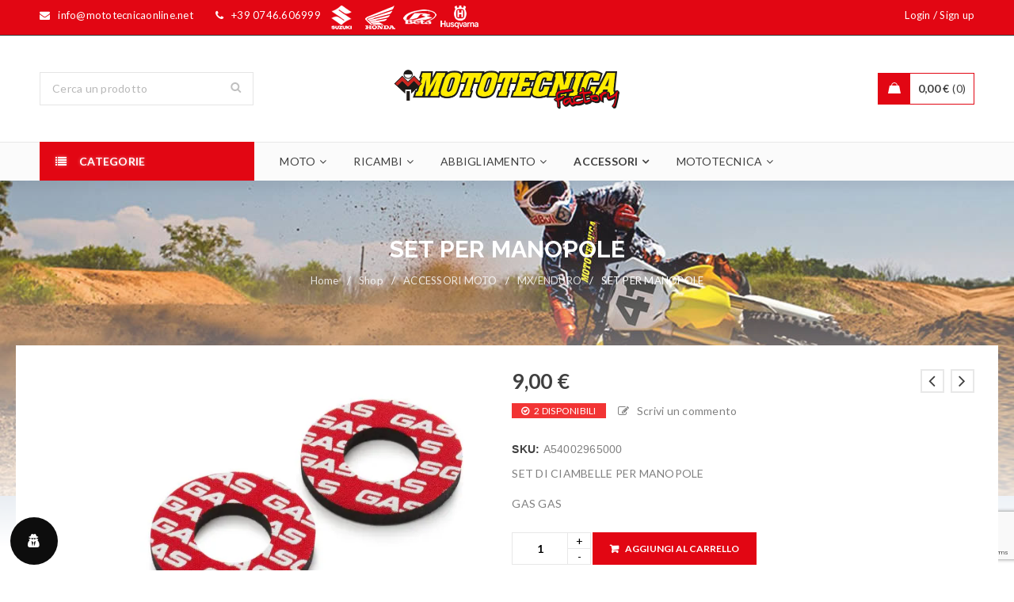

--- FILE ---
content_type: text/html; charset=UTF-8
request_url: https://www.mototecnicaonline.net/shop/vendita-accessori-moto/mxenduro-accessori/set-per-manopole/
body_size: 21512
content:
<!DOCTYPE html>
<html lang="it-IT" prefix="og: https://ogp.me/ns#">
<head>
		<meta charset="UTF-8" />

			<meta name="viewport" content="width=device-width, initial-scale=1, maximum-scale=1, user-scalable=no" />
	
	<link rel="profile" href="//gmpg.org/xfn/11" />
				<link rel="shortcut icon" href="https://www.mototecnicaonline.net/wp-content/uploads/2015/06/icon.png" />
			<style>img:is([sizes="auto" i], [sizes^="auto," i]) { contain-intrinsic-size: 3000px 1500px }</style>
	<script>window._wca = window._wca || [];</script>

<!-- Ottimizzazione per i motori di ricerca di Rank Math - https://rankmath.com/ -->
<title>SET PER MANOPOLE - Mototecnica Online</title>
<meta name="description" content="SET DI CIAMBELLE PER MANOPOLE GAS GAS"/>
<meta name="robots" content="index, follow, max-snippet:-1, max-video-preview:-1, max-image-preview:large"/>
<link rel="canonical" href="https://www.mototecnicaonline.net/shop/vendita-accessori-moto/mxenduro-accessori/set-per-manopole/" />
<meta property="og:locale" content="it_IT" />
<meta property="og:type" content="product" />
<meta property="og:title" content="SET PER MANOPOLE - Mototecnica Online" />
<meta property="og:description" content="SET DI CIAMBELLE PER MANOPOLE GAS GAS" />
<meta property="og:url" content="https://www.mototecnicaonline.net/shop/vendita-accessori-moto/mxenduro-accessori/set-per-manopole/" />
<meta property="og:site_name" content="Mototecnica Online" />
<meta property="og:updated_time" content="2024-03-05T17:46:58+01:00" />
<meta property="og:image" content="https://i0.wp.com/www.mototecnicaonline.net/wp-content/uploads/2023/02/PHO-GG-PP-NMON-A54002965000-GRIP-DONUT-SET-SALL-AWSG-V1.jpg" />
<meta property="og:image:secure_url" content="https://i0.wp.com/www.mototecnicaonline.net/wp-content/uploads/2023/02/PHO-GG-PP-NMON-A54002965000-GRIP-DONUT-SET-SALL-AWSG-V1.jpg" />
<meta property="og:image:width" content="1200" />
<meta property="og:image:height" content="902" />
<meta property="og:image:alt" content="SET PER MANOPOLE" />
<meta property="og:image:type" content="image/jpeg" />
<meta property="product:price:amount" content="9" />
<meta property="product:price:currency" content="EUR" />
<meta property="product:availability" content="instock" />
<meta name="twitter:card" content="summary_large_image" />
<meta name="twitter:title" content="SET PER MANOPOLE - Mototecnica Online" />
<meta name="twitter:description" content="SET DI CIAMBELLE PER MANOPOLE GAS GAS" />
<meta name="twitter:image" content="https://i0.wp.com/www.mototecnicaonline.net/wp-content/uploads/2023/02/PHO-GG-PP-NMON-A54002965000-GRIP-DONUT-SET-SALL-AWSG-V1.jpg" />
<meta name="twitter:label1" content="Prezzo" />
<meta name="twitter:data1" content="9,00&nbsp;&euro;" />
<meta name="twitter:label2" content="Disponibilità" />
<meta name="twitter:data2" content="2 disponibili" />
<script type="application/ld+json" class="rank-math-schema-pro">{"@context":"https://schema.org","@graph":[{"@type":"Organization","@id":"https://www.mototecnicaonline.net/#organization","name":"Mototecnica Srl","url":"https://www.mototecnicaonline.net"},{"@type":"WebSite","@id":"https://www.mototecnicaonline.net/#website","url":"https://www.mototecnicaonline.net","name":"Mototecnica Online","publisher":{"@id":"https://www.mototecnicaonline.net/#organization"},"inLanguage":"it-IT"},{"@type":"ImageObject","@id":"https://i0.wp.com/www.mototecnicaonline.net/wp-content/uploads/2023/02/PHO-GG-PP-NMON-A54002965000-GRIP-DONUT-SET-SALL-AWSG-V1.jpg?fit=1200%2C902&amp;ssl=1","url":"https://i0.wp.com/www.mototecnicaonline.net/wp-content/uploads/2023/02/PHO-GG-PP-NMON-A54002965000-GRIP-DONUT-SET-SALL-AWSG-V1.jpg?fit=1200%2C902&amp;ssl=1","width":"1200","height":"902","inLanguage":"it-IT"},{"@type":"ItemPage","@id":"https://www.mototecnicaonline.net/shop/vendita-accessori-moto/mxenduro-accessori/set-per-manopole/#webpage","url":"https://www.mototecnicaonline.net/shop/vendita-accessori-moto/mxenduro-accessori/set-per-manopole/","name":"SET PER MANOPOLE - Mototecnica Online","datePublished":"2023-02-02T16:24:54+01:00","dateModified":"2024-03-05T17:46:58+01:00","isPartOf":{"@id":"https://www.mototecnicaonline.net/#website"},"primaryImageOfPage":{"@id":"https://i0.wp.com/www.mototecnicaonline.net/wp-content/uploads/2023/02/PHO-GG-PP-NMON-A54002965000-GRIP-DONUT-SET-SALL-AWSG-V1.jpg?fit=1200%2C902&amp;ssl=1"},"inLanguage":"it-IT"},{"@type":"Product","name":"SET PER MANOPOLE - Mototecnica Online","description":"SET DI CIAMBELLE PER MANOPOLE GAS GAS","sku":"A54002965000","category":"ACCESSORI MOTO","mainEntityOfPage":{"@id":"https://www.mototecnicaonline.net/shop/vendita-accessori-moto/mxenduro-accessori/set-per-manopole/#webpage"},"image":[{"@type":"ImageObject","url":"https://www.mototecnicaonline.net/wp-content/uploads/2023/02/PHO-GG-PP-NMON-A54002965000-GRIP-DONUT-SET-SALL-AWSG-V1.jpg","height":"902","width":"1200"}],"offers":{"@type":"Offer","price":"9.00","priceCurrency":"EUR","priceValidUntil":"2027-12-31","availability":"https://schema.org/InStock","itemCondition":"NewCondition","url":"https://www.mototecnicaonline.net/shop/vendita-accessori-moto/mxenduro-accessori/set-per-manopole/","seller":{"@type":"Organization","@id":"https://www.mototecnicaonline.net/","name":"Mototecnica Online","url":"https://www.mototecnicaonline.net","logo":""}},"@id":"https://www.mototecnicaonline.net/shop/vendita-accessori-moto/mxenduro-accessori/set-per-manopole/#richSnippet"}]}</script>
<!-- /Rank Math WordPress SEO plugin -->

<link rel='dns-prefetch' href='//stats.wp.com' />
<link rel='dns-prefetch' href='//fonts.googleapis.com' />
<link rel='preconnect' href='//i0.wp.com' />
<link rel='preconnect' href='//c0.wp.com' />
<link rel="alternate" type="application/rss+xml" title="Mototecnica Online &raquo; Feed" href="https://www.mototecnicaonline.net/feed/" />
<link rel="alternate" type="application/rss+xml" title="Mototecnica Online &raquo; Feed dei commenti" href="https://www.mototecnicaonline.net/comments/feed/" />
<link rel="alternate" type="application/rss+xml" title="Mototecnica Online &raquo; SET PER MANOPOLE Feed dei commenti" href="https://www.mototecnicaonline.net/shop/vendita-accessori-moto/mxenduro-accessori/set-per-manopole/feed/" />
<script type="text/javascript">
/* <![CDATA[ */
window._wpemojiSettings = {"baseUrl":"https:\/\/s.w.org\/images\/core\/emoji\/15.0.3\/72x72\/","ext":".png","svgUrl":"https:\/\/s.w.org\/images\/core\/emoji\/15.0.3\/svg\/","svgExt":".svg","source":{"concatemoji":"https:\/\/www.mototecnicaonline.net\/wp-includes\/js\/wp-emoji-release.min.js?ver=6.7.1"}};
/*! This file is auto-generated */
!function(i,n){var o,s,e;function c(e){try{var t={supportTests:e,timestamp:(new Date).valueOf()};sessionStorage.setItem(o,JSON.stringify(t))}catch(e){}}function p(e,t,n){e.clearRect(0,0,e.canvas.width,e.canvas.height),e.fillText(t,0,0);var t=new Uint32Array(e.getImageData(0,0,e.canvas.width,e.canvas.height).data),r=(e.clearRect(0,0,e.canvas.width,e.canvas.height),e.fillText(n,0,0),new Uint32Array(e.getImageData(0,0,e.canvas.width,e.canvas.height).data));return t.every(function(e,t){return e===r[t]})}function u(e,t,n){switch(t){case"flag":return n(e,"\ud83c\udff3\ufe0f\u200d\u26a7\ufe0f","\ud83c\udff3\ufe0f\u200b\u26a7\ufe0f")?!1:!n(e,"\ud83c\uddfa\ud83c\uddf3","\ud83c\uddfa\u200b\ud83c\uddf3")&&!n(e,"\ud83c\udff4\udb40\udc67\udb40\udc62\udb40\udc65\udb40\udc6e\udb40\udc67\udb40\udc7f","\ud83c\udff4\u200b\udb40\udc67\u200b\udb40\udc62\u200b\udb40\udc65\u200b\udb40\udc6e\u200b\udb40\udc67\u200b\udb40\udc7f");case"emoji":return!n(e,"\ud83d\udc26\u200d\u2b1b","\ud83d\udc26\u200b\u2b1b")}return!1}function f(e,t,n){var r="undefined"!=typeof WorkerGlobalScope&&self instanceof WorkerGlobalScope?new OffscreenCanvas(300,150):i.createElement("canvas"),a=r.getContext("2d",{willReadFrequently:!0}),o=(a.textBaseline="top",a.font="600 32px Arial",{});return e.forEach(function(e){o[e]=t(a,e,n)}),o}function t(e){var t=i.createElement("script");t.src=e,t.defer=!0,i.head.appendChild(t)}"undefined"!=typeof Promise&&(o="wpEmojiSettingsSupports",s=["flag","emoji"],n.supports={everything:!0,everythingExceptFlag:!0},e=new Promise(function(e){i.addEventListener("DOMContentLoaded",e,{once:!0})}),new Promise(function(t){var n=function(){try{var e=JSON.parse(sessionStorage.getItem(o));if("object"==typeof e&&"number"==typeof e.timestamp&&(new Date).valueOf()<e.timestamp+604800&&"object"==typeof e.supportTests)return e.supportTests}catch(e){}return null}();if(!n){if("undefined"!=typeof Worker&&"undefined"!=typeof OffscreenCanvas&&"undefined"!=typeof URL&&URL.createObjectURL&&"undefined"!=typeof Blob)try{var e="postMessage("+f.toString()+"("+[JSON.stringify(s),u.toString(),p.toString()].join(",")+"));",r=new Blob([e],{type:"text/javascript"}),a=new Worker(URL.createObjectURL(r),{name:"wpTestEmojiSupports"});return void(a.onmessage=function(e){c(n=e.data),a.terminate(),t(n)})}catch(e){}c(n=f(s,u,p))}t(n)}).then(function(e){for(var t in e)n.supports[t]=e[t],n.supports.everything=n.supports.everything&&n.supports[t],"flag"!==t&&(n.supports.everythingExceptFlag=n.supports.everythingExceptFlag&&n.supports[t]);n.supports.everythingExceptFlag=n.supports.everythingExceptFlag&&!n.supports.flag,n.DOMReady=!1,n.readyCallback=function(){n.DOMReady=!0}}).then(function(){return e}).then(function(){var e;n.supports.everything||(n.readyCallback(),(e=n.source||{}).concatemoji?t(e.concatemoji):e.wpemoji&&e.twemoji&&(t(e.twemoji),t(e.wpemoji)))}))}((window,document),window._wpemojiSettings);
/* ]]> */
</script>
<style id='wp-emoji-styles-inline-css' type='text/css'>

	img.wp-smiley, img.emoji {
		display: inline !important;
		border: none !important;
		box-shadow: none !important;
		height: 1em !important;
		width: 1em !important;
		margin: 0 0.07em !important;
		vertical-align: -0.1em !important;
		background: none !important;
		padding: 0 !important;
	}
</style>
<link rel='stylesheet' id='wp-block-library-css' href='https://c0.wp.com/c/6.7.1/wp-includes/css/dist/block-library/style.min.css' type='text/css' media='all' />
<link rel='stylesheet' id='mediaelement-css' href='https://c0.wp.com/c/6.7.1/wp-includes/js/mediaelement/mediaelementplayer-legacy.min.css' type='text/css' media='all' />
<link rel='stylesheet' id='wp-mediaelement-css' href='https://c0.wp.com/c/6.7.1/wp-includes/js/mediaelement/wp-mediaelement.min.css' type='text/css' media='all' />
<style id='jetpack-sharing-buttons-style-inline-css' type='text/css'>
.jetpack-sharing-buttons__services-list{display:flex;flex-direction:row;flex-wrap:wrap;gap:0;list-style-type:none;margin:5px;padding:0}.jetpack-sharing-buttons__services-list.has-small-icon-size{font-size:12px}.jetpack-sharing-buttons__services-list.has-normal-icon-size{font-size:16px}.jetpack-sharing-buttons__services-list.has-large-icon-size{font-size:24px}.jetpack-sharing-buttons__services-list.has-huge-icon-size{font-size:36px}@media print{.jetpack-sharing-buttons__services-list{display:none!important}}.editor-styles-wrapper .wp-block-jetpack-sharing-buttons{gap:0;padding-inline-start:0}ul.jetpack-sharing-buttons__services-list.has-background{padding:1.25em 2.375em}
</style>
<style id='rank-math-toc-block-style-inline-css' type='text/css'>
.wp-block-rank-math-toc-block nav ol{counter-reset:item}.wp-block-rank-math-toc-block nav ol li{display:block}.wp-block-rank-math-toc-block nav ol li:before{content:counters(item, ".") ". ";counter-increment:item}

</style>
<style id='rank-math-rich-snippet-style-inline-css' type='text/css'>
/*!
* Plugin:  Rank Math
* URL: https://rankmath.com/wordpress/plugin/seo-suite/
* Name:  rank-math-review-snippet.css
*/@-webkit-keyframes spin{0%{-webkit-transform:rotate(0deg)}100%{-webkit-transform:rotate(-360deg)}}@keyframes spin{0%{-webkit-transform:rotate(0deg)}100%{-webkit-transform:rotate(-360deg)}}@keyframes bounce{from{-webkit-transform:translateY(0px);transform:translateY(0px)}to{-webkit-transform:translateY(-5px);transform:translateY(-5px)}}@-webkit-keyframes bounce{from{-webkit-transform:translateY(0px);transform:translateY(0px)}to{-webkit-transform:translateY(-5px);transform:translateY(-5px)}}@-webkit-keyframes loading{0%{background-size:20% 50% ,20% 50% ,20% 50%}20%{background-size:20% 20% ,20% 50% ,20% 50%}40%{background-size:20% 100%,20% 20% ,20% 50%}60%{background-size:20% 50% ,20% 100%,20% 20%}80%{background-size:20% 50% ,20% 50% ,20% 100%}100%{background-size:20% 50% ,20% 50% ,20% 50%}}@keyframes loading{0%{background-size:20% 50% ,20% 50% ,20% 50%}20%{background-size:20% 20% ,20% 50% ,20% 50%}40%{background-size:20% 100%,20% 20% ,20% 50%}60%{background-size:20% 50% ,20% 100%,20% 20%}80%{background-size:20% 50% ,20% 50% ,20% 100%}100%{background-size:20% 50% ,20% 50% ,20% 50%}}:root{--rankmath-wp-adminbar-height: 0}#rank-math-rich-snippet-wrapper{overflow:hidden}#rank-math-rich-snippet-wrapper h5.rank-math-title{display:block;font-size:18px;line-height:1.4}#rank-math-rich-snippet-wrapper .rank-math-review-image{float:right;max-width:40%;margin-left:15px}#rank-math-rich-snippet-wrapper .rank-math-review-data{margin-bottom:15px}#rank-math-rich-snippet-wrapper .rank-math-total-wrapper{width:100%;padding:0 0 20px 0;float:left;clear:both;position:relative;-webkit-box-sizing:border-box;box-sizing:border-box}#rank-math-rich-snippet-wrapper .rank-math-total-wrapper .rank-math-total{border:0;display:block;margin:0;width:auto;float:left;text-align:left;padding:0;font-size:24px;line-height:1;font-weight:700;-webkit-box-sizing:border-box;box-sizing:border-box;overflow:hidden}#rank-math-rich-snippet-wrapper .rank-math-total-wrapper .rank-math-review-star{float:left;margin-left:15px;margin-top:5px;position:relative;z-index:99;line-height:1}#rank-math-rich-snippet-wrapper .rank-math-total-wrapper .rank-math-review-star .rank-math-review-result-wrapper{display:inline-block;white-space:nowrap;position:relative;color:#e7e7e7}#rank-math-rich-snippet-wrapper .rank-math-total-wrapper .rank-math-review-star .rank-math-review-result-wrapper .rank-math-review-result{position:absolute;top:0;left:0;overflow:hidden;white-space:nowrap;color:#ffbe01}#rank-math-rich-snippet-wrapper .rank-math-total-wrapper .rank-math-review-star .rank-math-review-result-wrapper i{font-size:18px;-webkit-text-stroke-width:1px;font-style:normal;padding:0 2px;line-height:inherit}#rank-math-rich-snippet-wrapper .rank-math-total-wrapper .rank-math-review-star .rank-math-review-result-wrapper i:before{content:"\2605"}body.rtl #rank-math-rich-snippet-wrapper .rank-math-review-image{float:left;margin-left:0;margin-right:15px}body.rtl #rank-math-rich-snippet-wrapper .rank-math-total-wrapper .rank-math-total{float:right}body.rtl #rank-math-rich-snippet-wrapper .rank-math-total-wrapper .rank-math-review-star{float:right;margin-left:0;margin-right:15px}body.rtl #rank-math-rich-snippet-wrapper .rank-math-total-wrapper .rank-math-review-star .rank-math-review-result{left:auto;right:0}@media screen and (max-width: 480px){#rank-math-rich-snippet-wrapper .rank-math-review-image{display:block;max-width:100%;width:100%;text-align:center;margin-right:0}#rank-math-rich-snippet-wrapper .rank-math-review-data{clear:both}}.clear{clear:both}

</style>
<style id='classic-theme-styles-inline-css' type='text/css'>
/*! This file is auto-generated */
.wp-block-button__link{color:#fff;background-color:#32373c;border-radius:9999px;box-shadow:none;text-decoration:none;padding:calc(.667em + 2px) calc(1.333em + 2px);font-size:1.125em}.wp-block-file__button{background:#32373c;color:#fff;text-decoration:none}
</style>
<style id='global-styles-inline-css' type='text/css'>
:root{--wp--preset--aspect-ratio--square: 1;--wp--preset--aspect-ratio--4-3: 4/3;--wp--preset--aspect-ratio--3-4: 3/4;--wp--preset--aspect-ratio--3-2: 3/2;--wp--preset--aspect-ratio--2-3: 2/3;--wp--preset--aspect-ratio--16-9: 16/9;--wp--preset--aspect-ratio--9-16: 9/16;--wp--preset--color--black: #000000;--wp--preset--color--cyan-bluish-gray: #abb8c3;--wp--preset--color--white: #ffffff;--wp--preset--color--pale-pink: #f78da7;--wp--preset--color--vivid-red: #cf2e2e;--wp--preset--color--luminous-vivid-orange: #ff6900;--wp--preset--color--luminous-vivid-amber: #fcb900;--wp--preset--color--light-green-cyan: #7bdcb5;--wp--preset--color--vivid-green-cyan: #00d084;--wp--preset--color--pale-cyan-blue: #8ed1fc;--wp--preset--color--vivid-cyan-blue: #0693e3;--wp--preset--color--vivid-purple: #9b51e0;--wp--preset--gradient--vivid-cyan-blue-to-vivid-purple: linear-gradient(135deg,rgba(6,147,227,1) 0%,rgb(155,81,224) 100%);--wp--preset--gradient--light-green-cyan-to-vivid-green-cyan: linear-gradient(135deg,rgb(122,220,180) 0%,rgb(0,208,130) 100%);--wp--preset--gradient--luminous-vivid-amber-to-luminous-vivid-orange: linear-gradient(135deg,rgba(252,185,0,1) 0%,rgba(255,105,0,1) 100%);--wp--preset--gradient--luminous-vivid-orange-to-vivid-red: linear-gradient(135deg,rgba(255,105,0,1) 0%,rgb(207,46,46) 100%);--wp--preset--gradient--very-light-gray-to-cyan-bluish-gray: linear-gradient(135deg,rgb(238,238,238) 0%,rgb(169,184,195) 100%);--wp--preset--gradient--cool-to-warm-spectrum: linear-gradient(135deg,rgb(74,234,220) 0%,rgb(151,120,209) 20%,rgb(207,42,186) 40%,rgb(238,44,130) 60%,rgb(251,105,98) 80%,rgb(254,248,76) 100%);--wp--preset--gradient--blush-light-purple: linear-gradient(135deg,rgb(255,206,236) 0%,rgb(152,150,240) 100%);--wp--preset--gradient--blush-bordeaux: linear-gradient(135deg,rgb(254,205,165) 0%,rgb(254,45,45) 50%,rgb(107,0,62) 100%);--wp--preset--gradient--luminous-dusk: linear-gradient(135deg,rgb(255,203,112) 0%,rgb(199,81,192) 50%,rgb(65,88,208) 100%);--wp--preset--gradient--pale-ocean: linear-gradient(135deg,rgb(255,245,203) 0%,rgb(182,227,212) 50%,rgb(51,167,181) 100%);--wp--preset--gradient--electric-grass: linear-gradient(135deg,rgb(202,248,128) 0%,rgb(113,206,126) 100%);--wp--preset--gradient--midnight: linear-gradient(135deg,rgb(2,3,129) 0%,rgb(40,116,252) 100%);--wp--preset--font-size--small: 13px;--wp--preset--font-size--medium: 20px;--wp--preset--font-size--large: 36px;--wp--preset--font-size--x-large: 42px;--wp--preset--font-family--inter: "Inter", sans-serif;--wp--preset--font-family--cardo: Cardo;--wp--preset--spacing--20: 0.44rem;--wp--preset--spacing--30: 0.67rem;--wp--preset--spacing--40: 1rem;--wp--preset--spacing--50: 1.5rem;--wp--preset--spacing--60: 2.25rem;--wp--preset--spacing--70: 3.38rem;--wp--preset--spacing--80: 5.06rem;--wp--preset--shadow--natural: 6px 6px 9px rgba(0, 0, 0, 0.2);--wp--preset--shadow--deep: 12px 12px 50px rgba(0, 0, 0, 0.4);--wp--preset--shadow--sharp: 6px 6px 0px rgba(0, 0, 0, 0.2);--wp--preset--shadow--outlined: 6px 6px 0px -3px rgba(255, 255, 255, 1), 6px 6px rgba(0, 0, 0, 1);--wp--preset--shadow--crisp: 6px 6px 0px rgba(0, 0, 0, 1);}:where(.is-layout-flex){gap: 0.5em;}:where(.is-layout-grid){gap: 0.5em;}body .is-layout-flex{display: flex;}.is-layout-flex{flex-wrap: wrap;align-items: center;}.is-layout-flex > :is(*, div){margin: 0;}body .is-layout-grid{display: grid;}.is-layout-grid > :is(*, div){margin: 0;}:where(.wp-block-columns.is-layout-flex){gap: 2em;}:where(.wp-block-columns.is-layout-grid){gap: 2em;}:where(.wp-block-post-template.is-layout-flex){gap: 1.25em;}:where(.wp-block-post-template.is-layout-grid){gap: 1.25em;}.has-black-color{color: var(--wp--preset--color--black) !important;}.has-cyan-bluish-gray-color{color: var(--wp--preset--color--cyan-bluish-gray) !important;}.has-white-color{color: var(--wp--preset--color--white) !important;}.has-pale-pink-color{color: var(--wp--preset--color--pale-pink) !important;}.has-vivid-red-color{color: var(--wp--preset--color--vivid-red) !important;}.has-luminous-vivid-orange-color{color: var(--wp--preset--color--luminous-vivid-orange) !important;}.has-luminous-vivid-amber-color{color: var(--wp--preset--color--luminous-vivid-amber) !important;}.has-light-green-cyan-color{color: var(--wp--preset--color--light-green-cyan) !important;}.has-vivid-green-cyan-color{color: var(--wp--preset--color--vivid-green-cyan) !important;}.has-pale-cyan-blue-color{color: var(--wp--preset--color--pale-cyan-blue) !important;}.has-vivid-cyan-blue-color{color: var(--wp--preset--color--vivid-cyan-blue) !important;}.has-vivid-purple-color{color: var(--wp--preset--color--vivid-purple) !important;}.has-black-background-color{background-color: var(--wp--preset--color--black) !important;}.has-cyan-bluish-gray-background-color{background-color: var(--wp--preset--color--cyan-bluish-gray) !important;}.has-white-background-color{background-color: var(--wp--preset--color--white) !important;}.has-pale-pink-background-color{background-color: var(--wp--preset--color--pale-pink) !important;}.has-vivid-red-background-color{background-color: var(--wp--preset--color--vivid-red) !important;}.has-luminous-vivid-orange-background-color{background-color: var(--wp--preset--color--luminous-vivid-orange) !important;}.has-luminous-vivid-amber-background-color{background-color: var(--wp--preset--color--luminous-vivid-amber) !important;}.has-light-green-cyan-background-color{background-color: var(--wp--preset--color--light-green-cyan) !important;}.has-vivid-green-cyan-background-color{background-color: var(--wp--preset--color--vivid-green-cyan) !important;}.has-pale-cyan-blue-background-color{background-color: var(--wp--preset--color--pale-cyan-blue) !important;}.has-vivid-cyan-blue-background-color{background-color: var(--wp--preset--color--vivid-cyan-blue) !important;}.has-vivid-purple-background-color{background-color: var(--wp--preset--color--vivid-purple) !important;}.has-black-border-color{border-color: var(--wp--preset--color--black) !important;}.has-cyan-bluish-gray-border-color{border-color: var(--wp--preset--color--cyan-bluish-gray) !important;}.has-white-border-color{border-color: var(--wp--preset--color--white) !important;}.has-pale-pink-border-color{border-color: var(--wp--preset--color--pale-pink) !important;}.has-vivid-red-border-color{border-color: var(--wp--preset--color--vivid-red) !important;}.has-luminous-vivid-orange-border-color{border-color: var(--wp--preset--color--luminous-vivid-orange) !important;}.has-luminous-vivid-amber-border-color{border-color: var(--wp--preset--color--luminous-vivid-amber) !important;}.has-light-green-cyan-border-color{border-color: var(--wp--preset--color--light-green-cyan) !important;}.has-vivid-green-cyan-border-color{border-color: var(--wp--preset--color--vivid-green-cyan) !important;}.has-pale-cyan-blue-border-color{border-color: var(--wp--preset--color--pale-cyan-blue) !important;}.has-vivid-cyan-blue-border-color{border-color: var(--wp--preset--color--vivid-cyan-blue) !important;}.has-vivid-purple-border-color{border-color: var(--wp--preset--color--vivid-purple) !important;}.has-vivid-cyan-blue-to-vivid-purple-gradient-background{background: var(--wp--preset--gradient--vivid-cyan-blue-to-vivid-purple) !important;}.has-light-green-cyan-to-vivid-green-cyan-gradient-background{background: var(--wp--preset--gradient--light-green-cyan-to-vivid-green-cyan) !important;}.has-luminous-vivid-amber-to-luminous-vivid-orange-gradient-background{background: var(--wp--preset--gradient--luminous-vivid-amber-to-luminous-vivid-orange) !important;}.has-luminous-vivid-orange-to-vivid-red-gradient-background{background: var(--wp--preset--gradient--luminous-vivid-orange-to-vivid-red) !important;}.has-very-light-gray-to-cyan-bluish-gray-gradient-background{background: var(--wp--preset--gradient--very-light-gray-to-cyan-bluish-gray) !important;}.has-cool-to-warm-spectrum-gradient-background{background: var(--wp--preset--gradient--cool-to-warm-spectrum) !important;}.has-blush-light-purple-gradient-background{background: var(--wp--preset--gradient--blush-light-purple) !important;}.has-blush-bordeaux-gradient-background{background: var(--wp--preset--gradient--blush-bordeaux) !important;}.has-luminous-dusk-gradient-background{background: var(--wp--preset--gradient--luminous-dusk) !important;}.has-pale-ocean-gradient-background{background: var(--wp--preset--gradient--pale-ocean) !important;}.has-electric-grass-gradient-background{background: var(--wp--preset--gradient--electric-grass) !important;}.has-midnight-gradient-background{background: var(--wp--preset--gradient--midnight) !important;}.has-small-font-size{font-size: var(--wp--preset--font-size--small) !important;}.has-medium-font-size{font-size: var(--wp--preset--font-size--medium) !important;}.has-large-font-size{font-size: var(--wp--preset--font-size--large) !important;}.has-x-large-font-size{font-size: var(--wp--preset--font-size--x-large) !important;}
:where(.wp-block-post-template.is-layout-flex){gap: 1.25em;}:where(.wp-block-post-template.is-layout-grid){gap: 1.25em;}
:where(.wp-block-columns.is-layout-flex){gap: 2em;}:where(.wp-block-columns.is-layout-grid){gap: 2em;}
:root :where(.wp-block-pullquote){font-size: 1.5em;line-height: 1.6;}
</style>
<link rel='stylesheet' id='contact-form-7-css' href='https://www.mototecnicaonline.net/wp-content/plugins/contact-form-7/includes/css/styles.css?ver=6.0.1' type='text/css' media='all' />
<link rel='stylesheet' id='js_composer_front-css' href='https://www.mototecnicaonline.net/wp-content/plugins/js_composer/assets/css/js_composer.min.css?ver=6.10.0' type='text/css' media='all' />
<link rel='stylesheet' id='ts-shortcode-css' href='https://www.mototecnicaonline.net/wp-content/plugins/themesky/css/shortcode.css?ver=2.1.4' type='text/css' media='all' />
<link rel='stylesheet' id='owl-carousel-css' href='https://www.mototecnicaonline.net/wp-content/plugins/themesky/css/owl.carousel.css?ver=2.1.4' type='text/css' media='all' />
<link rel='stylesheet' id='photoswipe-css' href='https://c0.wp.com/p/woocommerce/9.4.3/assets/css/photoswipe/photoswipe.min.css' type='text/css' media='all' />
<link rel='stylesheet' id='photoswipe-default-skin-css' href='https://c0.wp.com/p/woocommerce/9.4.3/assets/css/photoswipe/default-skin/default-skin.min.css' type='text/css' media='all' />
<link rel='stylesheet' id='woocommerce-layout-css' href='https://c0.wp.com/p/woocommerce/9.4.3/assets/css/woocommerce-layout.css' type='text/css' media='all' />
<style id='woocommerce-layout-inline-css' type='text/css'>

	.infinite-scroll .woocommerce-pagination {
		display: none;
	}
</style>
<link rel='stylesheet' id='woocommerce-smallscreen-css' href='https://c0.wp.com/p/woocommerce/9.4.3/assets/css/woocommerce-smallscreen.css' type='text/css' media='only screen and (max-width: 768px)' />
<link rel='stylesheet' id='woocommerce-general-css' href='https://c0.wp.com/p/woocommerce/9.4.3/assets/css/woocommerce.css' type='text/css' media='all' />
<style id='woocommerce-inline-inline-css' type='text/css'>
.woocommerce form .form-row .required { visibility: visible; }
</style>
<link rel='stylesheet' id='wordpress-gdpr-css' href='https://www.mototecnicaonline.net/wp-content/plugins/wordpress-gdpr/public/css/wordpress-gdpr-public.css?ver=1.9.31' type='text/css' media='all' />
<link rel='stylesheet' id='font-awesome-css' href='https://www.mototecnicaonline.net/wp-content/themes/gon/css/font-awesome.css?ver=2.3.9' type='text/css' media='all' />
<link rel='stylesheet' id='slb_core-css' href='https://www.mototecnicaonline.net/wp-content/plugins/simple-lightbox/client/css/app.css?ver=2.9.4' type='text/css' media='all' />
<link rel='stylesheet' id='google-font-lato-css' href='//fonts.googleapis.com/css?family=Lato%3A300%2C400%2C500%2C600%2C700%2C800%2C900%26subset%3Dlatin%2Clatin-ext&#038;ver=6.7.1' type='text/css' media='all' />
<link rel='stylesheet' id='google-font-raleway-css' href='//fonts.googleapis.com/css?family=Raleway%3A300%2C400%2C500%2C600%2C700%2C800%2C900%26subset%3Dlatin%2Clatin-ext&#038;ver=6.7.1' type='text/css' media='all' />
<link rel='stylesheet' id='ts-reset-css' href='https://www.mototecnicaonline.net/wp-content/themes/gon/css/reset.css?ver=2.3.9' type='text/css' media='all' />
<link rel='stylesheet' id='ts-style-css' href='https://www.mototecnicaonline.net/wp-content/themes/gon/style.css?ver=2.3.9' type='text/css' media='all' />
<link rel='stylesheet' id='gon-responsive-css' href='https://www.mototecnicaonline.net/wp-content/themes/gon/css/responsive.css?ver=2.3.9' type='text/css' media='all' />
<link rel='stylesheet' id='prettyPhoto-css' href='https://www.mototecnicaonline.net/wp-content/themes/gon/css/prettyPhoto.css?ver=2.3.9' type='text/css' media='all' />
<link rel='stylesheet' id='select2-css' href='https://c0.wp.com/p/woocommerce/9.4.3/assets/css/select2.css' type='text/css' media='all' />
<link rel='stylesheet' id='gon-dynamic-css-css' href='https://www.mototecnicaonline.net/wp-content/uploads/gon.css?ver=1756105577' type='text/css' media='all' />
<script type="text/template" id="tmpl-variation-template">
	<div class="woocommerce-variation-description">{{{ data.variation.variation_description }}}</div>
	<div class="woocommerce-variation-price">{{{ data.variation.price_html }}}</div>
	<div class="woocommerce-variation-availability">{{{ data.variation.availability_html }}}</div>
</script>
<script type="text/template" id="tmpl-unavailable-variation-template">
	<p role="alert">Questo prodotto non è disponibile. Scegli un&#039;altra combinazione.</p>
</script>
<script type="text/javascript" src="https://c0.wp.com/c/6.7.1/wp-includes/js/jquery/jquery.min.js" id="jquery-core-js"></script>
<script type="text/javascript" src="https://c0.wp.com/c/6.7.1/wp-includes/js/jquery/jquery-migrate.min.js" id="jquery-migrate-js"></script>
<script type="text/javascript" src="//www.mototecnicaonline.net/wp-content/plugins/revslider/sr6/assets/js/rbtools.min.js?ver=6.7.21" async id="tp-tools-js"></script>
<script type="text/javascript" src="//www.mototecnicaonline.net/wp-content/plugins/revslider/sr6/assets/js/rs6.min.js?ver=6.7.21" async id="revmin-js"></script>
<script type="text/javascript" src="https://c0.wp.com/p/woocommerce/9.4.3/assets/js/jquery-blockui/jquery.blockUI.min.js" id="jquery-blockui-js" data-wp-strategy="defer"></script>
<script type="text/javascript" id="wc-add-to-cart-js-extra">
/* <![CDATA[ */
var wc_add_to_cart_params = {"ajax_url":"\/wp-admin\/admin-ajax.php","wc_ajax_url":"\/?wc-ajax=%%endpoint%%","i18n_view_cart":"Visualizza carrello","cart_url":"https:\/\/www.mototecnicaonline.net\/cart\/","is_cart":"","cart_redirect_after_add":"no"};
/* ]]> */
</script>
<script type="text/javascript" src="https://c0.wp.com/p/woocommerce/9.4.3/assets/js/frontend/add-to-cart.min.js" id="wc-add-to-cart-js" data-wp-strategy="defer"></script>
<script type="text/javascript" src="https://c0.wp.com/p/woocommerce/9.4.3/assets/js/photoswipe/photoswipe.min.js" id="photoswipe-js" defer="defer" data-wp-strategy="defer"></script>
<script type="text/javascript" src="https://c0.wp.com/p/woocommerce/9.4.3/assets/js/photoswipe/photoswipe-ui-default.min.js" id="photoswipe-ui-default-js" defer="defer" data-wp-strategy="defer"></script>
<script type="text/javascript" id="wc-single-product-js-extra">
/* <![CDATA[ */
var wc_single_product_params = {"i18n_required_rating_text":"Seleziona una valutazione","review_rating_required":"yes","flexslider":{"rtl":false,"animation":"slide","smoothHeight":true,"directionNav":false,"controlNav":"thumbnails","slideshow":false,"animationSpeed":500,"animationLoop":false,"allowOneSlide":false},"zoom_enabled":"","zoom_options":[],"photoswipe_enabled":"1","photoswipe_options":{"shareEl":false,"closeOnScroll":false,"history":false,"hideAnimationDuration":0,"showAnimationDuration":0},"flexslider_enabled":""};
/* ]]> */
</script>
<script type="text/javascript" src="https://c0.wp.com/p/woocommerce/9.4.3/assets/js/frontend/single-product.min.js" id="wc-single-product-js" defer="defer" data-wp-strategy="defer"></script>
<script type="text/javascript" src="https://c0.wp.com/p/woocommerce/9.4.3/assets/js/js-cookie/js.cookie.min.js" id="js-cookie-js" defer="defer" data-wp-strategy="defer"></script>
<script type="text/javascript" id="woocommerce-js-extra">
/* <![CDATA[ */
var woocommerce_params = {"ajax_url":"\/wp-admin\/admin-ajax.php","wc_ajax_url":"\/?wc-ajax=%%endpoint%%"};
/* ]]> */
</script>
<script type="text/javascript" src="https://c0.wp.com/p/woocommerce/9.4.3/assets/js/frontend/woocommerce.min.js" id="woocommerce-js" defer="defer" data-wp-strategy="defer"></script>
<script type="text/javascript" src="https://www.mototecnicaonline.net/wp-content/plugins/js_composer/assets/js/vendors/woocommerce-add-to-cart.js?ver=6.10.0" id="vc_woocommerce-add-to-cart-js-js"></script>
<script type="text/javascript" src="https://stats.wp.com/s-202604.js" id="woocommerce-analytics-js" defer="defer" data-wp-strategy="defer"></script>
<script type="text/javascript" id="wc-cart-fragments-js-extra">
/* <![CDATA[ */
var wc_cart_fragments_params = {"ajax_url":"\/wp-admin\/admin-ajax.php","wc_ajax_url":"\/?wc-ajax=%%endpoint%%","cart_hash_key":"wc_cart_hash_75b64359b0f73902f79f4dd68d1f0b91","fragment_name":"wc_fragments_75b64359b0f73902f79f4dd68d1f0b91","request_timeout":"5000"};
/* ]]> */
</script>
<script type="text/javascript" src="https://c0.wp.com/p/woocommerce/9.4.3/assets/js/frontend/cart-fragments.min.js" id="wc-cart-fragments-js" defer="defer" data-wp-strategy="defer"></script>
<script type="text/javascript" src="https://c0.wp.com/c/6.7.1/wp-includes/js/underscore.min.js" id="underscore-js"></script>
<script type="text/javascript" id="wp-util-js-extra">
/* <![CDATA[ */
var _wpUtilSettings = {"ajax":{"url":"\/wp-admin\/admin-ajax.php"}};
/* ]]> */
</script>
<script type="text/javascript" src="https://c0.wp.com/c/6.7.1/wp-includes/js/wp-util.min.js" id="wp-util-js"></script>
<script type="text/javascript" id="wc-add-to-cart-variation-js-extra">
/* <![CDATA[ */
var wc_add_to_cart_variation_params = {"wc_ajax_url":"\/?wc-ajax=%%endpoint%%","i18n_no_matching_variations_text":"Nessun prodotto corrisponde alla tua scelta. Prova con un'altra combinazione.","i18n_make_a_selection_text":"Seleziona le opzioni del prodotto prima di aggiungerlo al carrello.","i18n_unavailable_text":"Questo prodotto non \u00e8 disponibile. Scegli un'altra combinazione."};
/* ]]> */
</script>
<script type="text/javascript" src="https://c0.wp.com/p/woocommerce/9.4.3/assets/js/frontend/add-to-cart-variation.min.js" id="wc-add-to-cart-variation-js" defer="defer" data-wp-strategy="defer"></script>
<link rel="https://api.w.org/" href="https://www.mototecnicaonline.net/wp-json/" /><link rel="alternate" title="JSON" type="application/json" href="https://www.mototecnicaonline.net/wp-json/wp/v2/product/29174" /><link rel="EditURI" type="application/rsd+xml" title="RSD" href="https://www.mototecnicaonline.net/xmlrpc.php?rsd" />
<meta name="generator" content="WordPress 6.7.1" />
<link rel='shortlink' href='https://www.mototecnicaonline.net/?p=29174' />
<link rel="alternate" title="oEmbed (JSON)" type="application/json+oembed" href="https://www.mototecnicaonline.net/wp-json/oembed/1.0/embed?url=https%3A%2F%2Fwww.mototecnicaonline.net%2Fshop%2Fvendita-accessori-moto%2Fmxenduro-accessori%2Fset-per-manopole%2F" />
<link rel="alternate" title="oEmbed (XML)" type="text/xml+oembed" href="https://www.mototecnicaonline.net/wp-json/oembed/1.0/embed?url=https%3A%2F%2Fwww.mototecnicaonline.net%2Fshop%2Fvendita-accessori-moto%2Fmxenduro-accessori%2Fset-per-manopole%2F&#038;format=xml" />
<style type="text/css" data-type="vc_shortcodes-custom-css">.vc_custom_1449710706534{margin-bottom: 0px !important;}.vc_custom_1446469958439{margin-bottom: 15px !important;}.vc_custom_1437921933223{margin-bottom: 0px !important;padding-top: 60px !important;}.vc_custom_1708094874805{margin-bottom: 10px !important;}.vc_custom_1575541483639{margin-bottom: 0px !important;}.vc_custom_1575541472286{margin-bottom: 0px !important;}</style>	<style>img#wpstats{display:none}</style>
			<noscript><style>.woocommerce-product-gallery{ opacity: 1 !important; }</style></noscript>
	<meta name="generator" content="Powered by WPBakery Page Builder - drag and drop page builder for WordPress."/>
<style type="text/css" id="custom-background-css">
body.custom-background { background-color: #f6f6f6; }
</style>
	<meta name="generator" content="Powered by Slider Revolution 6.7.21 - responsive, Mobile-Friendly Slider Plugin for WordPress with comfortable drag and drop interface." />
<style class='wp-fonts-local' type='text/css'>
@font-face{font-family:Inter;font-style:normal;font-weight:300 900;font-display:fallback;src:url('https://www.mototecnicaonline.net/wp-content/plugins/woocommerce/assets/fonts/Inter-VariableFont_slnt,wght.woff2') format('woff2');font-stretch:normal;}
@font-face{font-family:Cardo;font-style:normal;font-weight:400;font-display:fallback;src:url('https://www.mototecnicaonline.net/wp-content/plugins/woocommerce/assets/fonts/cardo_normal_400.woff2') format('woff2');}
</style>
<script>function setREVStartSize(e){
			//window.requestAnimationFrame(function() {
				window.RSIW = window.RSIW===undefined ? window.innerWidth : window.RSIW;
				window.RSIH = window.RSIH===undefined ? window.innerHeight : window.RSIH;
				try {
					var pw = document.getElementById(e.c).parentNode.offsetWidth,
						newh;
					pw = pw===0 || isNaN(pw) || (e.l=="fullwidth" || e.layout=="fullwidth") ? window.RSIW : pw;
					e.tabw = e.tabw===undefined ? 0 : parseInt(e.tabw);
					e.thumbw = e.thumbw===undefined ? 0 : parseInt(e.thumbw);
					e.tabh = e.tabh===undefined ? 0 : parseInt(e.tabh);
					e.thumbh = e.thumbh===undefined ? 0 : parseInt(e.thumbh);
					e.tabhide = e.tabhide===undefined ? 0 : parseInt(e.tabhide);
					e.thumbhide = e.thumbhide===undefined ? 0 : parseInt(e.thumbhide);
					e.mh = e.mh===undefined || e.mh=="" || e.mh==="auto" ? 0 : parseInt(e.mh,0);
					if(e.layout==="fullscreen" || e.l==="fullscreen")
						newh = Math.max(e.mh,window.RSIH);
					else{
						e.gw = Array.isArray(e.gw) ? e.gw : [e.gw];
						for (var i in e.rl) if (e.gw[i]===undefined || e.gw[i]===0) e.gw[i] = e.gw[i-1];
						e.gh = e.el===undefined || e.el==="" || (Array.isArray(e.el) && e.el.length==0)? e.gh : e.el;
						e.gh = Array.isArray(e.gh) ? e.gh : [e.gh];
						for (var i in e.rl) if (e.gh[i]===undefined || e.gh[i]===0) e.gh[i] = e.gh[i-1];
											
						var nl = new Array(e.rl.length),
							ix = 0,
							sl;
						e.tabw = e.tabhide>=pw ? 0 : e.tabw;
						e.thumbw = e.thumbhide>=pw ? 0 : e.thumbw;
						e.tabh = e.tabhide>=pw ? 0 : e.tabh;
						e.thumbh = e.thumbhide>=pw ? 0 : e.thumbh;
						for (var i in e.rl) nl[i] = e.rl[i]<window.RSIW ? 0 : e.rl[i];
						sl = nl[0];
						for (var i in nl) if (sl>nl[i] && nl[i]>0) { sl = nl[i]; ix=i;}
						var m = pw>(e.gw[ix]+e.tabw+e.thumbw) ? 1 : (pw-(e.tabw+e.thumbw)) / (e.gw[ix]);
						newh =  (e.gh[ix] * m) + (e.tabh + e.thumbh);
					}
					var el = document.getElementById(e.c);
					if (el!==null && el) el.style.height = newh+"px";
					el = document.getElementById(e.c+"_wrapper");
					if (el!==null && el) {
						el.style.height = newh+"px";
						el.style.display = "block";
					}
				} catch(e){
					console.log("Failure at Presize of Slider:" + e)
				}
			//});
		  };</script>
<noscript><style> .wpb_animate_when_almost_visible { opacity: 1; }</style></noscript></head>
<body class="product-template-default single single-product postid-29174 custom-background header-v2 theme-gon woocommerce woocommerce-page woocommerce-no-js wide ts_desktop wpb-js-composer js-comp-ver-6.10.0 vc_responsive">
<div id="page" class="hfeed site">

	
		<!-- Page Slider -->
				
		<header class="ts-header has-sticky">
			<div class="header-container">
								<div class="header-template header-v2 has-vertical-menu show-cart show-search">

					<div class="header-top">
						<div class="container">
							<div class="header-top-left">

																<div class="info-desc"><span class='info-email'><i class='fa fa-envelope'></i>info@mototecnicaonline.net</span><span class='info-phone'><i class='fa fa-phone'></i>+39 0746.606999</span><span class='info-phone'><img src="https://www.mototecnicaonline.net/wp-content/uploads/2015/06/suzuki-headerb.png" width="50" height="30"></span><span class='info-phone'><img src="https://www.mototecnicaonline.net/wp-content/uploads/2015/06/honda-headerC.png" width="50" height="30"></span><span class='info-phone'><img src="https://www.mototecnicaonline.net/wp-content/uploads/2015/06/beta-header.png" width="50" height="30"></span><span class='info-phone'><img src="https://www.mototecnicaonline.net/wp-content/uploads/2015/06/husqvarna-header.png" width="50" height="30"></span></div>
								
							</div>
							<div class="header-top-right">
							
								<span class="ts-mobile-menu-icon-toggle visible-phone"><i class="fa fa-bars"></i></span>
								
								<span class="ts-group-meta-icon-toggle visible-phone"><i class="fa fa-cog"></i></span>
								
																<div class="shopping-cart-wrapper cart-mobile visible-phone">			<div class="ts-tiny-cart-wrapper">
				<a class="cart-control" href="https://www.mototecnicaonline.net/cart/" title="View your shopping bag">
					<span class="ic-cart"><span class="ic"></span></span>
					<span class="cart-total"><span class="woocommerce-Price-amount amount"><bdi>0,00&nbsp;<span class="woocommerce-Price-currencySymbol">&euro;</span></bdi></span></span>
					<span class="cart-number">0</span>
				</a>
				<span class="cart-drop-icon drop-icon"></span>
				<div class="cart-dropdown-form dropdown-container">
					<div class="form-content">
													<label>Il tuo carrello è vuoto</label>
											</div>
				</div>
			</div>
		</div>
																
								<div class="group-meta-header">
																		
																		
																		
																		<div class="my-account-wrapper">		<div class="ts-tiny-account-wrapper">
			<div class="account-control">
									<a  class="login" href="https://www.mototecnicaonline.net/my-account/" title="Login"><span>Login</span></a>
					 / 
					<a class="sign-up" href="https://www.mototecnicaonline.net/my-account/" title="Create New Account"><span>Sign up</span></a>
							</div>
						<div class="account-dropdown-form dropdown-container">
				<div class="form-content">	
					<form name="ts-login-form" id="ts-login-form" action="https://www.mototecnicaonline.net/wp-login.php" method="post"><p class="login-username">
				<label for="user_login">Username</label>
				<input type="text" name="log" id="user_login" autocomplete="username" class="input" value="" size="20" />
			</p><p class="login-password">
				<label for="user_pass">Password</label>
				<input type="password" name="pwd" id="user_pass" autocomplete="current-password" spellcheck="false" class="input" value="" size="20" />
			</p><p class="login-submit">
				<input type="submit" name="wp-submit" id="wp-submit" class="button button-primary" value="Login" />
				<input type="hidden" name="redirect_to" value="https://www.mototecnicaonline.net/shop/vendita-accessori-moto/mxenduro-accessori/set-per-manopole/" />
			</p></form>		
					<p class="forgot-pass"><a href="https://www.mototecnicaonline.net/my-account/lost-password/" title="Forgot Your Password?">Forgot Your Password?</a></p>
				</div>
			</div>
					</div>
		
		</div>
																	</div>
								
							</div>
						</div>
					</div>
					<div class="mobile-menu-wrapper">
						<nav class="main-menu mobile-menu"><ul id="menu-main-menu" class="menu"><li id="menu-item-6554" class="menu-bold menu-item menu-item-type-taxonomy menu-item-object-product_cat menu-item-has-children menu-item-6554"><a href="https://www.mototecnicaonline.net/categoria-prodotto/vendita-moto-nuove-usate/">MOTO</a>
<ul class="sub-menu">
	<li id="menu-item-8103" class="menu-item menu-item-type-post_type menu-item-object-page menu-item-8103"><a href="https://www.mototecnicaonline.net/vendita-moto-nuove-rieti/">NUOVO</a></li>
	<li id="menu-item-8102" class="menu-item menu-item-type-post_type menu-item-object-page menu-item-8102"><a href="https://www.mototecnicaonline.net/vendita-moto-usate-rieti/">USATO</a></li>
	<li id="menu-item-6590" class="menu-item menu-item-type-taxonomy menu-item-object-product_cat menu-item-6590"><a href="https://www.mototecnicaonline.net/categoria-prodotto/vendita-moto-nuove-usate/depoca/">D&#8217;EPOCA</a></li>
</ul>
</li>
<li id="menu-item-6561" class="menu-item menu-item-type-taxonomy menu-item-object-product_cat menu-item-has-children menu-item-6561"><a href="https://www.mototecnicaonline.net/categoria-prodotto/vendita-ricambi-moto/">RICAMBI</a>
<ul class="sub-menu">
	<li id="menu-item-6562" class="menu-item menu-item-type-taxonomy menu-item-object-product_cat menu-item-6562"><a href="https://www.mototecnicaonline.net/categoria-prodotto/vendita-ricambi-moto/stradale/">STRADALE</a></li>
	<li id="menu-item-6563" class="menu-item menu-item-type-taxonomy menu-item-object-product_cat menu-item-6563"><a href="https://www.mototecnicaonline.net/categoria-prodotto/vendita-ricambi-moto/mxenduro/">MX/ENDURO</a></li>
	<li id="menu-item-6564" class="menu-item menu-item-type-taxonomy menu-item-object-product_cat menu-item-6564"><a href="https://www.mototecnicaonline.net/categoria-prodotto/vendita-ricambi-moto/scooter/">SCOOTER</a></li>
	<li id="menu-item-6565" class="menu-item menu-item-type-taxonomy menu-item-object-product_cat menu-item-6565"><a href="https://www.mototecnicaonline.net/categoria-prodotto/vendita-ricambi-moto/quad/">QUAD</a></li>
	<li id="menu-item-6572" class="menu-item menu-item-type-taxonomy menu-item-object-product_cat menu-item-6572"><a href="https://www.mototecnicaonline.net/categoria-prodotto/vendita-ricambi-moto/minicar/">MINICAR</a></li>
</ul>
</li>
<li id="menu-item-6552" class="menu-item menu-item-type-taxonomy menu-item-object-product_cat menu-item-has-children menu-item-6552"><a href="https://www.mototecnicaonline.net/categoria-prodotto/vendita-abbigliamento-moto/">ABBIGLIAMENTO</a>
<ul class="sub-menu">
	<li id="menu-item-6593" class="menu-item menu-item-type-taxonomy menu-item-object-product_cat menu-item-6593"><a href="https://www.mototecnicaonline.net/categoria-prodotto/vendita-abbigliamento-moto/stradale-abbigliamento/">STRADALE</a></li>
	<li id="menu-item-6556" class="menu-item menu-item-type-taxonomy menu-item-object-product_cat menu-item-6556"><a href="https://www.mototecnicaonline.net/categoria-prodotto/vendita-abbigliamento-moto/mxenduro-abbigliamento/">MX/ENDURO</a></li>
	<li id="menu-item-6567" class="menu-item menu-item-type-taxonomy menu-item-object-product_cat menu-item-6567"><a href="https://www.mototecnicaonline.net/categoria-prodotto/vendita-abbigliamento-moto/trial/">TRIAL</a></li>
	<li id="menu-item-6560" class="menu-item menu-item-type-taxonomy menu-item-object-product_cat menu-item-6560"><a href="https://www.mototecnicaonline.net/categoria-prodotto/vendita-abbigliamento-moto/scooter-abbigliamento/">SCOOTER</a></li>
</ul>
</li>
<li id="menu-item-6553" class="menu-item menu-item-type-taxonomy menu-item-object-product_cat current-product-ancestor current-menu-parent current-product-parent menu-item-has-children menu-item-6553"><a href="https://www.mototecnicaonline.net/categoria-prodotto/vendita-accessori-moto/">ACCESSORI</a>
<ul class="sub-menu">
	<li id="menu-item-6568" class="menu-item menu-item-type-taxonomy menu-item-object-product_cat menu-item-6568"><a href="https://www.mototecnicaonline.net/categoria-prodotto/vendita-accessori-moto/stradale-accessori/">STRADALE</a></li>
	<li id="menu-item-6557" class="menu-item menu-item-type-taxonomy menu-item-object-product_cat current-product-ancestor current-menu-parent current-product-parent menu-item-6557"><a href="https://www.mototecnicaonline.net/categoria-prodotto/vendita-accessori-moto/mxenduro-accessori/">MX/ENDURO</a></li>
	<li id="menu-item-6559" class="menu-item menu-item-type-taxonomy menu-item-object-product_cat menu-item-6559"><a href="https://www.mototecnicaonline.net/categoria-prodotto/vendita-accessori-moto/scooter-accessori/">SCOOTER</a></li>
	<li id="menu-item-6558" class="menu-item menu-item-type-taxonomy menu-item-object-product_cat menu-item-6558"><a href="https://www.mototecnicaonline.net/categoria-prodotto/vendita-accessori-moto/quad-accessori/">QUAD</a></li>
</ul>
</li>
<li id="menu-item-7757" class="menu-item menu-item-type-custom menu-item-object-custom menu-item-has-children menu-item-7757"><a href="#1">MOTOTECNICA</a>
<ul class="sub-menu">
	<li id="menu-item-7759" class="menu-item menu-item-type-post_type menu-item-object-page menu-item-7759"><a href="https://www.mototecnicaonline.net/mototecnica_rieti_lazio-officina/">CHI SIAMO</a></li>
	<li id="menu-item-7761" class="menu-item menu-item-type-post_type menu-item-object-page menu-item-7761"><a href="https://www.mototecnicaonline.net/team-mototecnica/">TEAM MOTOTECNICA</a></li>
	<li id="menu-item-7764" class="menu-item menu-item-type-post_type menu-item-object-page menu-item-7764"><a href="https://www.mototecnicaonline.net/news-ed-eventi/">NEWS</a></li>
	<li id="menu-item-7758" class="menu-item menu-item-type-post_type menu-item-object-page menu-item-7758"><a href="https://www.mototecnicaonline.net/cambio-moto/">CAMBIO MOTO</a></li>
	<li id="menu-item-7760" class="menu-item menu-item-type-post_type menu-item-object-page menu-item-7760"><a href="https://www.mototecnicaonline.net/contatti/">CONTATTI</a></li>
</ul>
</li>
</ul></nav>					</div>
					<div class="header-middle">
						<div class="container">
							
														<div class="search-wrapper hidden-phone">
								<div class="ts-search-by-category"><form method="get" action="https://www.mototecnicaonline.net/" id="searchform-236">
	<div class="search-table">
		<div class="search-field search-content">
			<input type="text" value="" name="s" id="s-236" placeholder="Cerca un prodotto" autocomplete="off" />
						<input type="hidden" name="post_type" value="product" />
					</div>
		<div class="search-button">
			<input type="submit" id="searchsubmit-236" value="Cerca" />
		</div>
	</div>
</form></div>
							</div>
														
							<div class="logo-wrapper">		<div class="logo">
			<a href="https://www.mototecnicaonline.net/">
			<!-- Main logo -->
							<img src="https://www.mototecnicaonline.net/wp-content/uploads/2014/12/580.png" alt="Mototecnica" title="Mototecnica" class="normal-logo" />
						
			<!-- Mobile logo -->
							<img src="https://www.mototecnicaonline.net/wp-content/uploads/2014/12/580.png" alt="Mototecnica" title="Mototecnica" class="normal-logo mobile-logo" />
						
			<!-- Sticky logo -->
							<img src="https://www.mototecnicaonline.net/wp-content/uploads/2014/12/580.png" alt="Mototecnica" title="Mototecnica" class="normal-logo sticky-logo" />
						
			<!-- Logo Text -->
						</a>
		</div>
		</div>
							
														<div class="shopping-cart-wrapper">			<div class="ts-tiny-cart-wrapper">
				<a class="cart-control" href="https://www.mototecnicaonline.net/cart/" title="View your shopping bag">
					<span class="ic-cart"><span class="ic"></span></span>
					<span class="cart-total"><span class="woocommerce-Price-amount amount"><bdi>0,00&nbsp;<span class="woocommerce-Price-currencySymbol">&euro;</span></bdi></span></span>
					<span class="cart-number">0</span>
				</a>
				<span class="cart-drop-icon drop-icon"></span>
				<div class="cart-dropdown-form dropdown-container">
					<div class="form-content">
													<label>Il tuo carrello è vuoto</label>
											</div>
				</div>
			</div>
		</div>
														
														<div class="search-wrapper visible-phone">
								<div class="ts-search-by-category"><form method="get" action="https://www.mototecnicaonline.net/" id="searchform-470">
	<div class="search-table">
		<div class="search-field search-content">
			<input type="text" value="" name="s" id="s-470" placeholder="Cerca un prodotto" autocomplete="off" />
						<input type="hidden" name="post_type" value="product" />
					</div>
		<div class="search-button">
			<input type="submit" id="searchsubmit-470" value="Cerca" />
		</div>
	</div>
</form></div>
							</div>
														
						</div>
					</div>
					<div class="header-bottom header-sticky">
						<div class="container">
							<div class="menu-wrapper hidden-phone">				
								<div class="ts-menu">
																				<div class="vertical-menu-wrapper">
												<div class="vertical-menu-heading">CATEGORIE</div>
												<nav class="vertical-menu pc-menu ts-mega-menu-wrapper"><ul id="menu-categorie" class="menu"><li id="menu-item-6614" class="menu-item menu-item-type-custom menu-item-object-custom menu-item-has-children menu-item-6614 ts-normal-menu parent">
	<a href="#1"><span class="menu-icon"><img width="16" height="16" src="https://i0.wp.com/www.mototecnicaonline.net/wp-content/uploads/2014/12/strada.png?resize=16%2C16&amp;ssl=1" class="attachment-ts_menu_icon_thumb size-ts_menu_icon_thumb" alt="" decoding="async" /></span><span class="menu-label">STRADALE</span></a><span class="ts-menu-drop-icon"></span>
<ul class="sub-menu">
	<li id="menu-item-6605" class="menu-item menu-item-type-taxonomy menu-item-object-product_cat menu-item-6605">
		<a href="https://www.mototecnicaonline.net/categoria-prodotto/vendita-abbigliamento-moto/stradale-abbigliamento/"><span class="menu-label">ABBIGLIAMENTO</span></a></li>
	<li id="menu-item-6599" class="menu-item menu-item-type-taxonomy menu-item-object-product_cat menu-item-6599">
		<a href="https://www.mototecnicaonline.net/categoria-prodotto/vendita-ricambi-moto/stradale/"><span class="menu-label">RICAMBI</span></a></li>
	<li id="menu-item-6610" class="menu-item menu-item-type-taxonomy menu-item-object-product_cat menu-item-6610">
		<a href="https://www.mototecnicaonline.net/categoria-prodotto/vendita-accessori-moto/stradale-accessori/"><span class="menu-label">ACCESSORI</span></a></li>
</ul>
</li>
<li id="menu-item-6615" class="menu-item menu-item-type-custom menu-item-object-custom menu-item-has-children menu-item-6615 ts-normal-menu parent">
	<a href="#1"><span class="menu-icon"><img width="16" height="16" src="https://i0.wp.com/www.mototecnicaonline.net/wp-content/uploads/2014/12/enduro-1.png?resize=16%2C16&amp;ssl=1" class="attachment-ts_menu_icon_thumb size-ts_menu_icon_thumb" alt="" decoding="async" /></span><span class="menu-label">MX/ENDURO</span></a><span class="ts-menu-drop-icon"></span>
<ul class="sub-menu">
	<li id="menu-item-6606" class="menu-item menu-item-type-taxonomy menu-item-object-product_cat menu-item-6606">
		<a href="https://www.mototecnicaonline.net/categoria-prodotto/vendita-abbigliamento-moto/mxenduro-abbigliamento/"><span class="menu-label">ABBIGLIAMENTO</span></a></li>
	<li id="menu-item-6600" class="menu-item menu-item-type-taxonomy menu-item-object-product_cat menu-item-6600">
		<a href="https://www.mototecnicaonline.net/categoria-prodotto/vendita-ricambi-moto/mxenduro/"><span class="menu-label">RICAMBI</span></a></li>
	<li id="menu-item-6611" class="menu-item menu-item-type-taxonomy menu-item-object-product_cat current-product-ancestor current-menu-parent current-product-parent menu-item-6611">
		<a href="https://www.mototecnicaonline.net/categoria-prodotto/vendita-accessori-moto/mxenduro-accessori/"><span class="menu-label">ACCESSORI</span></a></li>
</ul>
</li>
<li id="menu-item-6619" class="menu-item menu-item-type-custom menu-item-object-custom menu-item-has-children menu-item-6619 ts-normal-menu parent">
	<a href="#1"><span class="menu-icon"><img width="16" height="16" src="https://i0.wp.com/www.mototecnicaonline.net/wp-content/uploads/2014/12/trial.png?resize=16%2C16&amp;ssl=1" class="attachment-ts_menu_icon_thumb size-ts_menu_icon_thumb" alt="" decoding="async" /></span><span class="menu-label">TRIAL</span></a><span class="ts-menu-drop-icon"></span>
<ul class="sub-menu">
	<li id="menu-item-6607" class="menu-item menu-item-type-taxonomy menu-item-object-product_cat menu-item-6607">
		<a href="https://www.mototecnicaonline.net/categoria-prodotto/vendita-abbigliamento-moto/trial/"><span class="menu-label">ABBIGLIAMENTO</span></a></li>
</ul>
</li>
<li id="menu-item-6616" class="menu-item menu-item-type-custom menu-item-object-custom menu-item-has-children menu-item-6616 ts-normal-menu parent">
	<a href="#1"><span class="menu-icon"><img width="16" height="16" src="https://i0.wp.com/www.mototecnicaonline.net/wp-content/uploads/2014/12/scooter.png?resize=16%2C16&amp;ssl=1" class="attachment-ts_menu_icon_thumb size-ts_menu_icon_thumb" alt="" decoding="async" /></span><span class="menu-label">SCOOTER</span></a><span class="ts-menu-drop-icon"></span>
<ul class="sub-menu">
	<li id="menu-item-6608" class="menu-item menu-item-type-taxonomy menu-item-object-product_cat menu-item-6608">
		<a href="https://www.mototecnicaonline.net/categoria-prodotto/vendita-abbigliamento-moto/scooter-abbigliamento/"><span class="menu-label">ABBIGLIAMENTO</span></a></li>
	<li id="menu-item-6601" class="menu-item menu-item-type-taxonomy menu-item-object-product_cat menu-item-6601">
		<a href="https://www.mototecnicaonline.net/categoria-prodotto/vendita-ricambi-moto/scooter/"><span class="menu-label">RICAMBI</span></a></li>
	<li id="menu-item-6612" class="menu-item menu-item-type-taxonomy menu-item-object-product_cat menu-item-6612">
		<a href="https://www.mototecnicaonline.net/categoria-prodotto/vendita-accessori-moto/scooter-accessori/"><span class="menu-label">ACCESSORI</span></a></li>
</ul>
</li>
<li id="menu-item-6617" class="menu-item menu-item-type-custom menu-item-object-custom menu-item-has-children menu-item-6617 ts-normal-menu parent">
	<a href="#1"><span class="menu-icon"><img width="16" height="16" src="https://i0.wp.com/www.mototecnicaonline.net/wp-content/uploads/2014/12/quad.png?resize=16%2C16&amp;ssl=1" class="attachment-ts_menu_icon_thumb size-ts_menu_icon_thumb" alt="" decoding="async" /></span><span class="menu-label">QUAD</span></a><span class="ts-menu-drop-icon"></span>
<ul class="sub-menu">
	<li id="menu-item-6602" class="menu-item menu-item-type-taxonomy menu-item-object-product_cat menu-item-6602">
		<a href="https://www.mototecnicaonline.net/categoria-prodotto/vendita-ricambi-moto/quad/"><span class="menu-label">RICAMBI</span></a></li>
	<li id="menu-item-6613" class="menu-item menu-item-type-taxonomy menu-item-object-product_cat menu-item-6613">
		<a href="https://www.mototecnicaonline.net/categoria-prodotto/vendita-accessori-moto/quad-accessori/"><span class="menu-label">ACCESSORI</span></a></li>
</ul>
</li>
<li id="menu-item-6618" class="menu-item menu-item-type-custom menu-item-object-custom menu-item-has-children menu-item-6618 ts-normal-menu parent">
	<a href="#1"><span class="menu-icon"><img width="16" height="16" src="https://i0.wp.com/www.mototecnicaonline.net/wp-content/uploads/2014/12/minicar.png?resize=16%2C16&amp;ssl=1" class="attachment-ts_menu_icon_thumb size-ts_menu_icon_thumb" alt="" decoding="async" /></span><span class="menu-label">MINICAR</span></a><span class="ts-menu-drop-icon"></span>
<ul class="sub-menu">
	<li id="menu-item-6603" class="menu-item menu-item-type-taxonomy menu-item-object-product_cat menu-item-6603">
		<a href="https://www.mototecnicaonline.net/categoria-prodotto/vendita-ricambi-moto/minicar/"><span class="menu-label">RICAMBI</span></a></li>
</ul>
</li>
</ul></nav>											</div>
											<nav class="main-menu pc-menu ts-mega-menu-wrapper"><ul id="menu-main-menu-1" class="menu"><li class="menu-bold menu-item menu-item-type-taxonomy menu-item-object-product_cat menu-item-has-children menu-item-6554 ts-normal-menu parent">
	<a href="https://www.mototecnicaonline.net/categoria-prodotto/vendita-moto-nuove-usate/"><span class="menu-label">MOTO</span></a><span class="ts-menu-drop-icon"></span>
<ul class="sub-menu">
	<li class="menu-item menu-item-type-post_type menu-item-object-page menu-item-8103">
		<a href="https://www.mototecnicaonline.net/vendita-moto-nuove-rieti/"><span class="menu-label">NUOVO</span></a></li>
	<li class="menu-item menu-item-type-post_type menu-item-object-page menu-item-8102">
		<a href="https://www.mototecnicaonline.net/vendita-moto-usate-rieti/"><span class="menu-label">USATO</span></a></li>
	<li class="menu-item menu-item-type-taxonomy menu-item-object-product_cat menu-item-6590">
		<a href="https://www.mototecnicaonline.net/categoria-prodotto/vendita-moto-nuove-usate/depoca/"><span class="menu-label">D&#8217;EPOCA</span></a></li>
</ul>
</li>
<li class="menu-item menu-item-type-taxonomy menu-item-object-product_cat menu-item-has-children menu-item-6561 ts-normal-menu parent">
	<a href="https://www.mototecnicaonline.net/categoria-prodotto/vendita-ricambi-moto/"><span class="menu-label">RICAMBI</span></a><span class="ts-menu-drop-icon"></span>
<ul class="sub-menu">
	<li class="menu-item menu-item-type-taxonomy menu-item-object-product_cat menu-item-6562">
		<a href="https://www.mototecnicaonline.net/categoria-prodotto/vendita-ricambi-moto/stradale/"><span class="menu-label">STRADALE</span></a></li>
	<li class="menu-item menu-item-type-taxonomy menu-item-object-product_cat menu-item-6563">
		<a href="https://www.mototecnicaonline.net/categoria-prodotto/vendita-ricambi-moto/mxenduro/"><span class="menu-label">MX/ENDURO</span></a></li>
	<li class="menu-item menu-item-type-taxonomy menu-item-object-product_cat menu-item-6564">
		<a href="https://www.mototecnicaonline.net/categoria-prodotto/vendita-ricambi-moto/scooter/"><span class="menu-label">SCOOTER</span></a></li>
	<li class="menu-item menu-item-type-taxonomy menu-item-object-product_cat menu-item-6565">
		<a href="https://www.mototecnicaonline.net/categoria-prodotto/vendita-ricambi-moto/quad/"><span class="menu-label">QUAD</span></a></li>
	<li class="menu-item menu-item-type-taxonomy menu-item-object-product_cat menu-item-6572">
		<a href="https://www.mototecnicaonline.net/categoria-prodotto/vendita-ricambi-moto/minicar/"><span class="menu-label">MINICAR</span></a></li>
</ul>
</li>
<li class="menu-item menu-item-type-taxonomy menu-item-object-product_cat menu-item-has-children menu-item-6552 ts-normal-menu parent">
	<a href="https://www.mototecnicaonline.net/categoria-prodotto/vendita-abbigliamento-moto/"><span class="menu-label">ABBIGLIAMENTO</span></a><span class="ts-menu-drop-icon"></span>
<ul class="sub-menu">
	<li class="menu-item menu-item-type-taxonomy menu-item-object-product_cat menu-item-6593">
		<a href="https://www.mototecnicaonline.net/categoria-prodotto/vendita-abbigliamento-moto/stradale-abbigliamento/"><span class="menu-label">STRADALE</span></a></li>
	<li class="menu-item menu-item-type-taxonomy menu-item-object-product_cat menu-item-6556">
		<a href="https://www.mototecnicaonline.net/categoria-prodotto/vendita-abbigliamento-moto/mxenduro-abbigliamento/"><span class="menu-label">MX/ENDURO</span></a></li>
	<li class="menu-item menu-item-type-taxonomy menu-item-object-product_cat menu-item-6567">
		<a href="https://www.mototecnicaonline.net/categoria-prodotto/vendita-abbigliamento-moto/trial/"><span class="menu-label">TRIAL</span></a></li>
	<li class="menu-item menu-item-type-taxonomy menu-item-object-product_cat menu-item-6560">
		<a href="https://www.mototecnicaonline.net/categoria-prodotto/vendita-abbigliamento-moto/scooter-abbigliamento/"><span class="menu-label">SCOOTER</span></a></li>
</ul>
</li>
<li class="menu-item menu-item-type-taxonomy menu-item-object-product_cat current-product-ancestor current-menu-parent current-product-parent menu-item-has-children menu-item-6553 ts-normal-menu parent">
	<a href="https://www.mototecnicaonline.net/categoria-prodotto/vendita-accessori-moto/"><span class="menu-label">ACCESSORI</span></a><span class="ts-menu-drop-icon"></span>
<ul class="sub-menu">
	<li class="menu-item menu-item-type-taxonomy menu-item-object-product_cat menu-item-6568">
		<a href="https://www.mototecnicaonline.net/categoria-prodotto/vendita-accessori-moto/stradale-accessori/"><span class="menu-label">STRADALE</span></a></li>
	<li class="menu-item menu-item-type-taxonomy menu-item-object-product_cat current-product-ancestor current-menu-parent current-product-parent menu-item-6557">
		<a href="https://www.mototecnicaonline.net/categoria-prodotto/vendita-accessori-moto/mxenduro-accessori/"><span class="menu-label">MX/ENDURO</span></a></li>
	<li class="menu-item menu-item-type-taxonomy menu-item-object-product_cat menu-item-6559">
		<a href="https://www.mototecnicaonline.net/categoria-prodotto/vendita-accessori-moto/scooter-accessori/"><span class="menu-label">SCOOTER</span></a></li>
	<li class="menu-item menu-item-type-taxonomy menu-item-object-product_cat menu-item-6558">
		<a href="https://www.mototecnicaonline.net/categoria-prodotto/vendita-accessori-moto/quad-accessori/"><span class="menu-label">QUAD</span></a></li>
</ul>
</li>
<li class="menu-item menu-item-type-custom menu-item-object-custom menu-item-has-children menu-item-7757 ts-normal-menu parent">
	<a href="#1"><span class="menu-label">MOTOTECNICA</span></a><span class="ts-menu-drop-icon"></span>
<ul class="sub-menu">
	<li class="menu-item menu-item-type-post_type menu-item-object-page menu-item-7759">
		<a href="https://www.mototecnicaonline.net/mototecnica_rieti_lazio-officina/"><span class="menu-label">CHI SIAMO</span></a></li>
	<li class="menu-item menu-item-type-post_type menu-item-object-page menu-item-7761">
		<a href="https://www.mototecnicaonline.net/team-mototecnica/"><span class="menu-label">TEAM MOTOTECNICA</span></a></li>
	<li class="menu-item menu-item-type-post_type menu-item-object-page menu-item-7764">
		<a href="https://www.mototecnicaonline.net/news-ed-eventi/"><span class="menu-label">NEWS</span></a></li>
	<li class="menu-item menu-item-type-post_type menu-item-object-page menu-item-7758">
		<a href="https://www.mototecnicaonline.net/cambio-moto/"><span class="menu-label">CAMBIO MOTO</span></a></li>
	<li class="menu-item menu-item-type-post_type menu-item-object-page menu-item-7760">
		<a href="https://www.mototecnicaonline.net/contatti/"><span class="menu-label">CONTATTI</span></a></li>
</ul>
</li>
</ul></nav>								</div>
							</div>
						</div>
					</div>
				</div>
				
			</div>
		</header>
		
		
	
	<div id="main" class="wrapper"><div class="breadcrumb-title-wrapper breadcrumb-v1 ts-breadcrumb-parallax" style="background-image: url(https://www.mototecnicaonline.net/wp-content/uploads/2015/06/banner.jpg)"><div class="breadcrumb-content"><div class="breadcrumb-title"><h1 itemprop="name" class="heading-title page-title entry-title ">SET PER MANOPOLE</h1><div class="breadcrumbs"><div class="breadcrumbs-container"><a href="https://www.mototecnicaonline.net">Home</a><span>/</span><a href="https://www.mototecnicaonline.net/shop/">Shop</a><span>/</span><a href="https://www.mototecnicaonline.net/categoria-prodotto/vendita-accessori-moto/">ACCESSORI MOTO</a><span>/</span><a href="https://www.mototecnicaonline.net/categoria-prodotto/vendita-accessori-moto/mxenduro-accessori/">MX/ENDURO</a><span>/</span>SET PER MANOPOLE</div></div></div></div></div><div class="page-container show_breadcrumb_v1">
	
	<!-- Left Sidebar -->
		
	
	<div id="main-content" class="ts-col-24">	
		<div id="primary" class="site-content">
	
		
			<div class="woocommerce-notices-wrapper"></div><div id="product-29174" class="vertical-thumbnail product type-product post-29174 status-publish first instock product_cat-vendita-accessori-moto product_cat-mxenduro-accessori has-post-thumbnail shipping-taxable purchasable product-type-simple">

	<div class="images-thumbnails">

	<div class="images">	<div class="product-label">
		</div>
	<div data-thumb="https://i0.wp.com/www.mototecnicaonline.net/wp-content/uploads/2023/02/PHO-GG-PP-NMON-A54002965000-GRIP-DONUT-SET-SALL-AWSG-V1.jpg?resize=330%2C402&ssl=1" class="woocommerce-product-gallery__image"><a href="https://i0.wp.com/www.mototecnicaonline.net/wp-content/uploads/2023/02/PHO-GG-PP-NMON-A54002965000-GRIP-DONUT-SET-SALL-AWSG-V1.jpg?fit=1200%2C902&#038;ssl=1"><img width="550" height="413" src="https://i0.wp.com/www.mototecnicaonline.net/wp-content/uploads/2023/02/PHO-GG-PP-NMON-A54002965000-GRIP-DONUT-SET-SALL-AWSG-V1.jpg?fit=550%2C413&amp;ssl=1" class="attachment-woocommerce_single size-woocommerce_single wp-post-image" alt="" title="PHO-GG-PP-NMON-A54002965000-GRIP-DONUT-SET-SALL-AWSG-V1" data-caption="" data-src="https://i0.wp.com/www.mototecnicaonline.net/wp-content/uploads/2023/02/PHO-GG-PP-NMON-A54002965000-GRIP-DONUT-SET-SALL-AWSG-V1.jpg?fit=1200%2C902&amp;ssl=1" data-large_image="https://i0.wp.com/www.mototecnicaonline.net/wp-content/uploads/2023/02/PHO-GG-PP-NMON-A54002965000-GRIP-DONUT-SET-SALL-AWSG-V1.jpg?fit=1200%2C902&amp;ssl=1" data-large_image_width="1200" data-large_image_height="902" data-index="0" decoding="async" fetchpriority="high" /></a></div></div>
	
</div>

	<div class="summary entry-summary">
			<div class="single-navigation">
				<a href="https://www.mototecnicaonline.net/shop/vendita-ricambi-moto/mxenduro/manubrio-comandi-mxenduro/pompa-frizione-husqvarna-2/" rel="prev">
				<div class="product-info prev-product-info">
					<img width="330" height="402" src="https://i0.wp.com/www.mototecnicaonline.net/wp-content/uploads/2023/02/s-l1600-1.jpg?resize=330%2C402&amp;ssl=1" class="attachment-woocommerce_thumbnail size-woocommerce_thumbnail" alt="" />					<div>
						<span>POMPA FRIZIONE</span>
						<span class="price"><span class="woocommerce-Price-amount amount">230,00&nbsp;<span class="woocommerce-Price-currencySymbol">&euro;</span></span></span>
					</div>
				</div>
			</a>
						<a href="https://www.mototecnicaonline.net/shop/vendita-accessori-moto/stradale-accessori/protezioni-stradale-accessori/monoposto-suzuki/" rel="next">
				<div class="product-info next-product-info">
					<img width="330" height="402" src="https://i0.wp.com/www.mototecnicaonline.net/wp-content/uploads/2023/02/Suzuki_45500-48800-YKV-45824-620x460.jpg?resize=330%2C402&amp;ssl=1" class="attachment-woocommerce_thumbnail size-woocommerce_thumbnail" alt="" />					<div>
						<span>MONOPOSTO SUZUKI</span>
						<span class="price"><del aria-hidden="true"><span class="woocommerce-Price-amount amount">115,00&nbsp;<span class="woocommerce-Price-currencySymbol">&euro;</span></span></del> <span class="screen-reader-text">Il prezzo originale era: 115,00&nbsp;&euro;.</span><ins aria-hidden="true"><span class="woocommerce-Price-amount amount">99,00&nbsp;<span class="woocommerce-Price-currencySymbol">&euro;</span></span></ins><span class="screen-reader-text">Il prezzo attuale è: 99,00&nbsp;&euro;.</span></span>
					</div>
				</div>
			</a>
				</div>
	<p class="price"><span class="woocommerce-Price-amount amount"><bdi>9,00&nbsp;<span class="woocommerce-Price-currencySymbol">&euro;</span></bdi></span></p>
	
		<p class="availability stock in-stock" data-original="2 disponibili" data-class="in-stock"><span>2 disponibili</span></p>	
	
	<div class="woocommerce-product-rating">
		<a href="#reviews" class="woocommerce-review-link" rel="nofollow">Scrivi un commento</a>	</div>
	
<div class="sku-wrapper product_meta">Sku: <span class="sku" itemprop="sku">A54002965000</span></div><div class="woocommerce-product-details__short-description">
	<p>SET DI CIAMBELLE PER MANOPOLE</p>
<p>GAS GAS</p>
</div>
<p class="stock in-stock">2 disponibili</p>

	
	<form class="cart" action="https://www.mototecnicaonline.net/shop/vendita-accessori-moto/mxenduro-accessori/set-per-manopole/" method="post" enctype='multipart/form-data'>
		
		<div class="quantity ">
	<input type="button" value="-" class="minus" />
	<input 
		type="number"
				id="quantity_69744fe34e854"
		class="input-text qty text"
		name="quantity"
		value="1"
		aria-label="Product quantity"
				min="1"
		max="2"
					step="1"
			placeholder=""
			inputmode="numeric"
			autocomplete="off"
			/>
	<input type="button" value="+" class="plus" />
</div>
		<button type="submit" name="add-to-cart" value="29174" class="single_add_to_cart_button button alt">Aggiungi al carrello</button>

			</form>

	
<div class="meta-wrapper"><div class="cats-link"><span>Categorie:</span><span class="cat-links"><a href="https://www.mototecnicaonline.net/categoria-prodotto/vendita-accessori-moto/" rel="tag">ACCESSORI MOTO</a>, <a href="https://www.mototecnicaonline.net/categoria-prodotto/vendita-accessori-moto/mxenduro-accessori/" rel="tag">MX/ENDURO</a></span></div></div>	<div class="social-sharing">
		<div class="print">
			<a href="javascript:window.print()" rel="nofollow"><i class="fa fa-print"></i>Stampa</a>
		</div>
		<div class="email">
			<a href="mailto:?subject=set-per-manopole&amp;body=https://www.mototecnicaonline.net/shop/vendita-accessori-moto/mxenduro-accessori/set-per-manopole/">
				<i class="fa fa-envelope"></i>
				Invia per email			</a>
		</div>
	<ul class="ts-social-sharing">
		<li class="facebook">
		<a href="https://www.facebook.com/sharer/sharer.php?u=https://www.mototecnicaonline.net/shop/vendita-accessori-moto/mxenduro-accessori/set-per-manopole/" target="_blank"><i class="fa fa-facebook"></i></a>
	</li>

	<li class="twitter">
		<a href="https://twitter.com/intent/tweet?text=https://www.mototecnicaonline.net/shop/vendita-accessori-moto/mxenduro-accessori/set-per-manopole/" target="_blank"><i class="fa fa-twitter"></i></a>
	</li>

	<li class="pinterest">
				<a href="https://pinterest.com/pin/create/button/?url=https://www.mototecnicaonline.net/shop/vendita-accessori-moto/mxenduro-accessori/set-per-manopole/&amp;media=https://www.mototecnicaonline.net/wp-content/uploads/2023/02/PHO-GG-PP-NMON-A54002965000-GRIP-DONUT-SET-SALL-AWSG-V1.jpg" target="_blank"><i class="fa fa-pinterest"></i></a>
	</li>

	<li class="linkedin">
		<a href="http://linkedin.com/shareArticle?mini=true&amp;url=https://www.mototecnicaonline.net/shop/vendita-accessori-moto/mxenduro-accessori/set-per-manopole/&amp;title=set-per-manopole" target="_blank"><i class="fa fa-linkedin"></i></a>
	</li>

	<li class="reddit">
		<a href="http://www.reddit.com/submit?url=https://www.mototecnicaonline.net/shop/vendita-accessori-moto/mxenduro-accessori/set-per-manopole/&amp;title=set-per-manopole" target="_blank"><i class="fa fa-reddit"></i></a>
	</li>
	</ul>	</div>
		</div>

	
		
	<div class="woocommerce-tabs wc-tabs-wrapper">
		<ul class="tabs wc-tabs" role="tablist">
			
				<li class="description_tab" id="tab-title-description" role="tab" aria-controls="tab-description">
					<a href="#tab-description">
						Descrizione					</a>
				</li>

			
				<li class="reviews_tab" id="tab-title-reviews" role="tab" aria-controls="tab-reviews">
					<a href="#tab-reviews">
						Recensioni (0)					</a>
				</li>

					</ul>
		
			<div class="woocommerce-Tabs-panel woocommerce-Tabs-panel--description panel entry-content wc-tab" id="tab-description" role="tabpanel" aria-labelledby="tab-title-description">
				

<p>SET DI CIAMBELLE PER MANOPOLE</p>
<p>GAS GAS</p>
<p>&nbsp;</p>
<p>Anello in neoprene rivestito</p>
<p>Semplicemente tirati sopra le manopole</p>
<p>L&#8217;anello in neoprene rivestito protegge al meglio i pollici dalla formazione di vescicole</p>
			</div>

		
			<div class="woocommerce-Tabs-panel woocommerce-Tabs-panel--reviews panel entry-content wc-tab" id="tab-reviews" role="tabpanel" aria-labelledby="tab-title-reviews">
				<div id="reviews" class="woocommerce-Reviews">
	<div id="comments">
		<h2 class="woocommerce-Reviews-title">
			Recensioni		</h2>

					<p class="woocommerce-noreviews">Ancora non ci sono recensioni.</p>
			</div>

			<div id="review_form_wrapper">
			<div id="review_form">
					<div id="respond" class="comment-respond">
		<span id="reply-title" class="comment-reply-title">Recensisci per primo &ldquo;SET PER MANOPOLE&rdquo; <small><a rel="nofollow" id="cancel-comment-reply-link" href="/shop/vendita-accessori-moto/mxenduro-accessori/set-per-manopole/#respond" style="display:none;">Annulla risposta</a></small></span><p class="must-log-in">Devi <a href="https://www.mototecnicaonline.net/my-account/">effettuare l’accesso</a> per pubblicare una recensione.</p>	</div><!-- #respond -->
				</div>
		</div>
	
	<div class="clear"></div>
</div>
			</div>

				
			</div>
	
	

	<section class="up-sells upsells products">
					<h2>Ti potrebbe interessare&hellip;</h2>
		
		<div class="products">
			
				<section class="product vertical-thumbnail type-product post-26044 status-publish first instock product_cat-vendita-accessori-moto has-post-thumbnail shipping-taxable purchasable product-type-simple">
	<div class="product-wrapper">
			
		<div class="thumbnail-wrapper">
			<a href="https://www.mototecnicaonline.net/shop/vendita-accessori-moto/borraccia-gas-gas/">

				<figure class="no-back-image"><img src="https://www.mototecnicaonline.net/wp-content/uploads/2015/06/prod_loading.gif" data-src="https://i0.wp.com/www.mototecnicaonline.net/wp-content/uploads/2022/06/3GG220048200.jpg?resize=330%2C402&#038;ssl=1" class="attachment-shop_catalog wp-post-image ts-lazy-load" alt="" width="330" height="402" /></figure>
			</a>
					<div class="product-label">
		</div>
	<div class="product-group-button two-button" ><div class='loop-add-to-cart'><a href="?add-to-cart=26044" data-quantity="1" class="button product_type_simple add_to_cart_button ajax_add_to_cart" data-product_id="26044" data-product_sku="3GG220048200" aria-label="Aggiungi al carrello: &quot;Borraccia Gas Gas&quot;" rel="nofollow" data-success_message="&quot;Borraccia Gas Gas&quot; è stato aggiunto al tuo carrello."><span class="ts-tooltip button-tooltip">Aggiungi al carrello</span></a></div><div class="button-in quickshop"><a class="quickshop" href="https://www.mototecnicaonline.net/wp-admin/admin-ajax.php?ajax=true&#038;action=gon_load_quickshop_content&#038;product_id=26044"><i class="fa fa-search"></i><span class="ts-tooltip button-tooltip">Quick view</span></a></div></div>			
		</div>
		<div class="meta-wrapper">
			<h3 class="heading-title product-name"><a href='https://www.mototecnicaonline.net/shop/vendita-accessori-moto/borraccia-gas-gas/'>Borraccia Gas Gas</a></h3>
	<span class="price"><span class="woocommerce-Price-amount amount"><bdi>20,00&nbsp;<span class="woocommerce-Price-currencySymbol">&euro;</span></bdi></span></span>
<div class="star-rating no-rating"><span style="width:0%"></span></div><div class='loop-add-to-cart'><a href="?add-to-cart=26044" data-quantity="1" class="button product_type_simple add_to_cart_button ajax_add_to_cart" data-product_id="26044" data-product_sku="3GG220048200" aria-label="Aggiungi al carrello: &quot;Borraccia Gas Gas&quot;" rel="nofollow" data-success_message="&quot;Borraccia Gas Gas&quot; è stato aggiunto al tuo carrello."><span class="ts-tooltip button-tooltip">Aggiungi al carrello</span></a></div>		</div>
		
			</div>
</section>
			
				<section class="product vertical-thumbnail type-product post-26575 status-publish instock product_cat-vendita-abbigliamento-moto product_cat-cappellini product_cat-cappellini-mxenduro-abbigliamento product_cat-mxenduro-abbigliamento product_cat-stradale-abbigliamento has-post-thumbnail shipping-taxable purchasable product-type-simple">
	<div class="product-wrapper">
			
		<div class="thumbnail-wrapper">
			<a href="https://www.mototecnicaonline.net/shop/vendita-abbigliamento-moto/mxenduro-abbigliamento/cappellini-mxenduro-abbigliamento/cappellino-gas-gas/">

				<figure class="has-back-image"><img src="https://www.mototecnicaonline.net/wp-content/uploads/2015/06/prod_loading.gif" data-src="https://i0.wp.com/www.mototecnicaonline.net/wp-content/uploads/2022/07/PHO_GG_PW_PERS_VS_3GG210036300-REPLICA-TEAM-CAP-CURVED_SALL_AWSG_V1.jpg?resize=330%2C402&#038;ssl=1" class="attachment-shop_catalog wp-post-image ts-lazy-load" alt="" width="330" height="402" /><img src="https://www.mototecnicaonline.net/wp-content/uploads/2015/06/prod_loading.gif" data-src="https://i0.wp.com/www.mototecnicaonline.net/wp-content/uploads/2022/07/PHO_GG_PW_PERS_RS_3GG210036300-REPLICA-TEAM-CAP-CURVED-Back_SALL_AWSG_V1.jpg?resize=330%2C402&#038;ssl=1" class="product-image-back ts-lazy-load" alt="" width="330" height="402" /></figure>
			</a>
					<div class="product-label">
		</div>
	<div class="product-group-button two-button" ><div class='loop-add-to-cart'><a href="?add-to-cart=26575" data-quantity="1" class="button product_type_simple add_to_cart_button ajax_add_to_cart" data-product_id="26575" data-product_sku="3GG210036300" aria-label="Aggiungi al carrello: &quot;Cappellino Gas Gas&quot;" rel="nofollow" data-success_message="&quot;Cappellino Gas Gas&quot; è stato aggiunto al tuo carrello."><span class="ts-tooltip button-tooltip">Aggiungi al carrello</span></a></div><div class="button-in quickshop"><a class="quickshop" href="https://www.mototecnicaonline.net/wp-admin/admin-ajax.php?ajax=true&#038;action=gon_load_quickshop_content&#038;product_id=26575"><i class="fa fa-search"></i><span class="ts-tooltip button-tooltip">Quick view</span></a></div></div>			
		</div>
		<div class="meta-wrapper">
			<h3 class="heading-title product-name"><a href='https://www.mototecnicaonline.net/shop/vendita-abbigliamento-moto/mxenduro-abbigliamento/cappellini-mxenduro-abbigliamento/cappellino-gas-gas/'>Cappellino Gas Gas</a></h3>
	<span class="price"><span class="woocommerce-Price-amount amount"><bdi>25,00&nbsp;<span class="woocommerce-Price-currencySymbol">&euro;</span></bdi></span></span>
<div class="star-rating no-rating"><span style="width:0%"></span></div><div class='loop-add-to-cart'><a href="?add-to-cart=26575" data-quantity="1" class="button product_type_simple add_to_cart_button ajax_add_to_cart" data-product_id="26575" data-product_sku="3GG210036300" aria-label="Aggiungi al carrello: &quot;Cappellino Gas Gas&quot;" rel="nofollow" data-success_message="&quot;Cappellino Gas Gas&quot; è stato aggiunto al tuo carrello."><span class="ts-tooltip button-tooltip">Aggiungi al carrello</span></a></div>		</div>
		
			</div>
</section>
			
				<section class="product vertical-thumbnail type-product post-26032 status-publish instock product_cat-vendita-accessori-moto has-post-thumbnail shipping-taxable purchasable product-type-simple">
	<div class="product-wrapper">
			
		<div class="thumbnail-wrapper">
			<a href="https://www.mototecnicaonline.net/shop/vendita-accessori-moto/ombrello-gas-gas/">

				<figure class="no-back-image"><img src="https://www.mototecnicaonline.net/wp-content/uploads/2015/06/prod_loading.gif" data-src="https://i0.wp.com/www.mototecnicaonline.net/wp-content/uploads/2022/06/3GG210052000-P.jpg?resize=330%2C402&#038;ssl=1" class="attachment-shop_catalog wp-post-image ts-lazy-load" alt="" width="330" height="402" /></figure>
			</a>
					<div class="product-label">
		</div>
	<div class="product-group-button two-button" ><div class='loop-add-to-cart'><a href="?add-to-cart=26032" data-quantity="1" class="button product_type_simple add_to_cart_button ajax_add_to_cart" data-product_id="26032" data-product_sku="3GG210052000" aria-label="Aggiungi al carrello: &quot;Ombrello GAS GAS&quot;" rel="nofollow" data-success_message="&quot;Ombrello GAS GAS&quot; è stato aggiunto al tuo carrello."><span class="ts-tooltip button-tooltip">Aggiungi al carrello</span></a></div><div class="button-in quickshop"><a class="quickshop" href="https://www.mototecnicaonline.net/wp-admin/admin-ajax.php?ajax=true&#038;action=gon_load_quickshop_content&#038;product_id=26032"><i class="fa fa-search"></i><span class="ts-tooltip button-tooltip">Quick view</span></a></div></div>			
		</div>
		<div class="meta-wrapper">
			<h3 class="heading-title product-name"><a href='https://www.mototecnicaonline.net/shop/vendita-accessori-moto/ombrello-gas-gas/'>Ombrello GAS GAS</a></h3>
	<span class="price"><span class="woocommerce-Price-amount amount"><bdi>33,00&nbsp;<span class="woocommerce-Price-currencySymbol">&euro;</span></bdi></span></span>
<div class="star-rating no-rating"><span style="width:0%"></span></div><div class='loop-add-to-cart'><a href="?add-to-cart=26032" data-quantity="1" class="button product_type_simple add_to_cart_button ajax_add_to_cart" data-product_id="26032" data-product_sku="3GG210052000" aria-label="Aggiungi al carrello: &quot;Ombrello GAS GAS&quot;" rel="nofollow" data-success_message="&quot;Ombrello GAS GAS&quot; è stato aggiunto al tuo carrello."><span class="ts-tooltip button-tooltip">Aggiungi al carrello</span></a></div>		</div>
		
			</div>
</section>
			
		</div>
	</section>

	
	<section class="related products">

					<h2>Prodotti correlati</h2>
				
		<div class="products">
			
					<section class="product vertical-thumbnail type-product post-6973 status-publish first instock product_cat-vendita-abbigliamento-moto product_cat-vendita-accessori-moto product_cat-pantaloni product_cat-pantaloni-scooter-abbigliamento product_cat-scooter-abbigliamento product_cat-stradale-abbigliamento has-post-thumbnail shipping-taxable purchasable product-type-variable">
	<div class="product-wrapper">
			
		<div class="thumbnail-wrapper">
			<a href="https://www.mototecnicaonline.net/shop/vendita-abbigliamento-moto/scooter-abbigliamento/pantaloni-scooter-abbigliamento/pantalone-impermeabile-spidi/">

				<figure class="no-back-image"><img src="https://www.mototecnicaonline.net/wp-content/uploads/2015/06/prod_loading.gif" data-src="https://i0.wp.com/www.mototecnicaonline.net/wp-content/uploads/2017/04/sc485-wp-pantaloni-impermeabili-spidi-pantaloni-moto-antipioggia-motorrace.jpg?resize=330%2C402&#038;ssl=1" class="attachment-shop_catalog wp-post-image ts-lazy-load" alt="" width="330" height="402" /></figure>
			</a>
					<div class="product-label">
		</div>
	<div class="product-group-button two-button" ><div class='loop-add-to-cart'><a href="https://www.mototecnicaonline.net/shop/vendita-abbigliamento-moto/scooter-abbigliamento/pantaloni-scooter-abbigliamento/pantalone-impermeabile-spidi/" data-quantity="1" class="button product_type_variable add_to_cart_button" data-product_id="6973" data-product_sku="X05026" aria-label="Seleziona le opzioni per &ldquo;Pantalone impermeabile Spidi&rdquo;" rel="nofollow"><span class="ts-tooltip button-tooltip">Scegli</span></a></div><div class="button-in quickshop"><a class="quickshop" href="https://www.mototecnicaonline.net/wp-admin/admin-ajax.php?ajax=true&#038;action=gon_load_quickshop_content&#038;product_id=6973"><i class="fa fa-search"></i><span class="ts-tooltip button-tooltip">Quick view</span></a></div></div>			
		</div>
		<div class="meta-wrapper">
			<h3 class="heading-title product-name"><a href='https://www.mototecnicaonline.net/shop/vendita-abbigliamento-moto/scooter-abbigliamento/pantaloni-scooter-abbigliamento/pantalone-impermeabile-spidi/'>Pantalone impermeabile Spidi</a></h3>
	<span class="price"><span class="woocommerce-Price-amount amount"><bdi>25,00&nbsp;<span class="woocommerce-Price-currencySymbol">&euro;</span></bdi></span></span>
<div class="star-rating no-rating"><span style="width:0%"></span></div><div class='loop-add-to-cart'><a href="https://www.mototecnicaonline.net/shop/vendita-abbigliamento-moto/scooter-abbigliamento/pantaloni-scooter-abbigliamento/pantalone-impermeabile-spidi/" data-quantity="1" class="button product_type_variable add_to_cart_button" data-product_id="6973" data-product_sku="X05026" aria-label="Seleziona le opzioni per &ldquo;Pantalone impermeabile Spidi&rdquo;" rel="nofollow"><span class="ts-tooltip button-tooltip">Scegli</span></a></div>		</div>
		
			</div>
</section>
			
					<section class="product vertical-thumbnail type-product post-6878 status-publish instock product_cat-vendita-accessori-moto product_cat-mxenduro-accessori product_cat-pararadiatore product_cat-protezioni-mxenduro-accessori has-post-thumbnail sale shipping-taxable purchasable product-type-simple">
	<div class="product-wrapper">
			
		<div class="thumbnail-wrapper">
			<a href="https://www.mototecnicaonline.net/shop/vendita-accessori-moto/mxenduro-accessori/protezioni-mxenduro-accessori/pararadiatore/protezioni-radiatore-in-alluminio-2/">

				<figure class="no-back-image"><img src="https://www.mototecnicaonline.net/wp-content/uploads/2015/06/prod_loading.gif" data-src="https://i0.wp.com/www.mototecnicaonline.net/wp-content/uploads/2017/04/17821110_1343433129072651_112855594_n.jpg?resize=330%2C402&#038;ssl=1" class="attachment-shop_catalog wp-post-image ts-lazy-load" alt="" width="330" height="402" /></figure>
			</a>
					<div class="product-label">
	<span class="onsale">PROMO</span>	</div>
	<div class="product-group-button two-button" ><div class='loop-add-to-cart'><a href="?add-to-cart=6878" data-quantity="1" class="button product_type_simple add_to_cart_button ajax_add_to_cart" data-product_id="6878" data-product_sku="PARRADX001" aria-label="Aggiungi al carrello: &quot;Protezioni radiatore in alluminio&quot;" rel="nofollow" data-success_message="&quot;Protezioni radiatore in alluminio&quot; è stato aggiunto al tuo carrello."><span class="ts-tooltip button-tooltip">Aggiungi al carrello</span></a></div><div class="button-in quickshop"><a class="quickshop" href="https://www.mototecnicaonline.net/wp-admin/admin-ajax.php?ajax=true&#038;action=gon_load_quickshop_content&#038;product_id=6878"><i class="fa fa-search"></i><span class="ts-tooltip button-tooltip">Quick view</span></a></div></div>			
		</div>
		<div class="meta-wrapper">
			<h3 class="heading-title product-name"><a href='https://www.mototecnicaonline.net/shop/vendita-accessori-moto/mxenduro-accessori/protezioni-mxenduro-accessori/pararadiatore/protezioni-radiatore-in-alluminio-2/'>Protezioni radiatore in alluminio</a></h3>
	<span class="price"><del aria-hidden="true"><span class="woocommerce-Price-amount amount"><bdi>109,00&nbsp;<span class="woocommerce-Price-currencySymbol">&euro;</span></bdi></span></del> <span class="screen-reader-text">Il prezzo originale era: 109,00&nbsp;&euro;.</span><ins aria-hidden="true"><span class="woocommerce-Price-amount amount"><bdi>49,00&nbsp;<span class="woocommerce-Price-currencySymbol">&euro;</span></bdi></span></ins><span class="screen-reader-text">Il prezzo attuale è: 49,00&nbsp;&euro;.</span></span>
<div class="star-rating no-rating"><span style="width:0%"></span></div><div class='loop-add-to-cart'><a href="?add-to-cart=6878" data-quantity="1" class="button product_type_simple add_to_cart_button ajax_add_to_cart" data-product_id="6878" data-product_sku="PARRADX001" aria-label="Aggiungi al carrello: &quot;Protezioni radiatore in alluminio&quot;" rel="nofollow" data-success_message="&quot;Protezioni radiatore in alluminio&quot; è stato aggiunto al tuo carrello."><span class="ts-tooltip button-tooltip">Aggiungi al carrello</span></a></div>		</div>
		
			</div>
</section>
			
					<section class="product vertical-thumbnail type-product post-7918 status-publish instock product_cat-vendita-accessori-moto product_cat-parabrezza-scooter-accessori product_cat-scooter-accessori has-post-thumbnail sale shipping-taxable purchasable product-type-simple">
	<div class="product-wrapper">
			
		<div class="thumbnail-wrapper">
			<a href="https://www.mototecnicaonline.net/shop/vendita-accessori-moto/scooter-accessori/parabrezza-scooter-accessori/parabrezza-malaguti-f12-max/">

				<figure class="no-back-image"><img src="https://www.mototecnicaonline.net/wp-content/uploads/2015/06/prod_loading.gif" data-src="https://i0.wp.com/www.mototecnicaonline.net/wp-content/uploads/2017/05/zzz.jpg?resize=330%2C402&#038;ssl=1" class="attachment-shop_catalog wp-post-image ts-lazy-load" alt="" width="330" height="402" /></figure>
			</a>
					<div class="product-label">
	<span class="onsale">PROMO</span>	</div>
	<div class="product-group-button two-button" ><div class='loop-add-to-cart'><a href="?add-to-cart=7918" data-quantity="1" class="button product_type_simple add_to_cart_button ajax_add_to_cart" data-product_id="7918" data-product_sku="06324000" aria-label="Aggiungi al carrello: &quot;Parabrezza Malaguti F12 Max&quot;" rel="nofollow" data-success_message="&quot;Parabrezza Malaguti F12 Max&quot; è stato aggiunto al tuo carrello."><span class="ts-tooltip button-tooltip">Aggiungi al carrello</span></a></div><div class="button-in quickshop"><a class="quickshop" href="https://www.mototecnicaonline.net/wp-admin/admin-ajax.php?ajax=true&#038;action=gon_load_quickshop_content&#038;product_id=7918"><i class="fa fa-search"></i><span class="ts-tooltip button-tooltip">Quick view</span></a></div></div>			
		</div>
		<div class="meta-wrapper">
			<h3 class="heading-title product-name"><a href='https://www.mototecnicaonline.net/shop/vendita-accessori-moto/scooter-accessori/parabrezza-scooter-accessori/parabrezza-malaguti-f12-max/'>Parabrezza Malaguti F12 Max</a></h3>
	<span class="price"><del aria-hidden="true"><span class="woocommerce-Price-amount amount"><bdi>90,04&nbsp;<span class="woocommerce-Price-currencySymbol">&euro;</span></bdi></span></del> <span class="screen-reader-text">Il prezzo originale era: 90,04&nbsp;&euro;.</span><ins aria-hidden="true"><span class="woocommerce-Price-amount amount"><bdi>75,00&nbsp;<span class="woocommerce-Price-currencySymbol">&euro;</span></bdi></span></ins><span class="screen-reader-text">Il prezzo attuale è: 75,00&nbsp;&euro;.</span></span>
<div class="star-rating no-rating"><span style="width:0%"></span></div><div class='loop-add-to-cart'><a href="?add-to-cart=7918" data-quantity="1" class="button product_type_simple add_to_cart_button ajax_add_to_cart" data-product_id="7918" data-product_sku="06324000" aria-label="Aggiungi al carrello: &quot;Parabrezza Malaguti F12 Max&quot;" rel="nofollow" data-success_message="&quot;Parabrezza Malaguti F12 Max&quot; è stato aggiunto al tuo carrello."><span class="ts-tooltip button-tooltip">Aggiungi al carrello</span></a></div>		</div>
		
			</div>
</section>
			
					<section class="product vertical-thumbnail type-product post-7569 status-publish instock product_cat-vendita-accessori-moto product_cat-parabrezza product_cat-stradale-accessori product_cat-vendita-ricambi-moto has-post-thumbnail sale shipping-taxable purchasable product-type-simple">
	<div class="product-wrapper">
			
		<div class="thumbnail-wrapper">
			<a href="https://www.mototecnicaonline.net/shop/vendita-accessori-moto/stradale-accessori/parabrezza/parabrezza-givi-per-kawasaki-er-6-n/">

				<figure class="no-back-image"><img src="https://www.mototecnicaonline.net/wp-content/uploads/2015/06/prod_loading.gif" data-src="https://i0.wp.com/www.mototecnicaonline.net/wp-content/uploads/2017/04/245NA445A.jpg?resize=330%2C402&#038;ssl=1" class="attachment-shop_catalog wp-post-image ts-lazy-load" alt="" width="330" height="402" /></figure>
			</a>
					<div class="product-label">
	<span class="onsale">PROMO</span>	</div>
	<div class="product-group-button two-button" ><div class='loop-add-to-cart'><a href="?add-to-cart=7569" data-quantity="1" class="button product_type_simple add_to_cart_button ajax_add_to_cart" data-product_id="7569" data-product_sku="245 N" aria-label="Aggiungi al carrello: &quot;Parabrezza  Kawasaki Er 6 N&quot;" rel="nofollow" data-success_message="&quot;Parabrezza  Kawasaki Er 6 N&quot; è stato aggiunto al tuo carrello."><span class="ts-tooltip button-tooltip">Aggiungi al carrello</span></a></div><div class="button-in quickshop"><a class="quickshop" href="https://www.mototecnicaonline.net/wp-admin/admin-ajax.php?ajax=true&#038;action=gon_load_quickshop_content&#038;product_id=7569"><i class="fa fa-search"></i><span class="ts-tooltip button-tooltip">Quick view</span></a></div></div>			
		</div>
		<div class="meta-wrapper">
			<h3 class="heading-title product-name"><a href='https://www.mototecnicaonline.net/shop/vendita-accessori-moto/stradale-accessori/parabrezza/parabrezza-givi-per-kawasaki-er-6-n/'>Parabrezza  Kawasaki Er 6 N</a></h3>
	<span class="price"><del aria-hidden="true"><span class="woocommerce-Price-amount amount"><bdi>68,00&nbsp;<span class="woocommerce-Price-currencySymbol">&euro;</span></bdi></span></del> <span class="screen-reader-text">Il prezzo originale era: 68,00&nbsp;&euro;.</span><ins aria-hidden="true"><span class="woocommerce-Price-amount amount"><bdi>62,00&nbsp;<span class="woocommerce-Price-currencySymbol">&euro;</span></bdi></span></ins><span class="screen-reader-text">Il prezzo attuale è: 62,00&nbsp;&euro;.</span></span>
<div class="star-rating" role="img" aria-label="Valutato 5.00 su 5"><span style="width:100%">Valutato <strong class="rating">5.00</strong> su 5</span></div><div class='loop-add-to-cart'><a href="?add-to-cart=7569" data-quantity="1" class="button product_type_simple add_to_cart_button ajax_add_to_cart" data-product_id="7569" data-product_sku="245 N" aria-label="Aggiungi al carrello: &quot;Parabrezza  Kawasaki Er 6 N&quot;" rel="nofollow" data-success_message="&quot;Parabrezza  Kawasaki Er 6 N&quot; è stato aggiunto al tuo carrello."><span class="ts-tooltip button-tooltip">Aggiungi al carrello</span></a></div>		</div>
		
			</div>
</section>
			
					<section class="product vertical-thumbnail type-product post-6859 status-publish last instock product_cat-vendita-accessori-moto product_cat-faro product_cat-mxenduro-accessori has-post-thumbnail sale shipping-taxable purchasable product-type-simple">
	<div class="product-wrapper">
			
		<div class="thumbnail-wrapper">
			<a href="https://www.mototecnicaonline.net/shop/vendita-accessori-moto/mxenduro-accessori/faro/fanalino-ricambio-ufo-plast-led/">

				<figure class="no-back-image"><img src="https://www.mototecnicaonline.net/wp-content/uploads/2015/06/prod_loading.gif" data-src="https://i0.wp.com/www.mototecnicaonline.net/wp-content/uploads/2017/04/17778863_1343486465733984_135166129_o.jpg?resize=330%2C402&#038;ssl=1" class="attachment-shop_catalog wp-post-image ts-lazy-load" alt="" width="330" height="402" /></figure>
			</a>
					<div class="product-label">
	<span class="onsale">PROMO</span>	</div>
	<div class="product-group-button two-button" ><div class='loop-add-to-cart'><a href="?add-to-cart=6859" data-quantity="1" class="button product_type_simple add_to_cart_button ajax_add_to_cart" data-product_id="6859" data-product_sku="FA 01315" aria-label="Aggiungi al carrello: &quot;Fanalino ricambio Ufo Plast Led&quot;" rel="nofollow" data-success_message="&quot;Fanalino ricambio Ufo Plast Led&quot; è stato aggiunto al tuo carrello."><span class="ts-tooltip button-tooltip">Aggiungi al carrello</span></a></div><div class="button-in quickshop"><a class="quickshop" href="https://www.mototecnicaonline.net/wp-admin/admin-ajax.php?ajax=true&#038;action=gon_load_quickshop_content&#038;product_id=6859"><i class="fa fa-search"></i><span class="ts-tooltip button-tooltip">Quick view</span></a></div></div>			
		</div>
		<div class="meta-wrapper">
			<h3 class="heading-title product-name"><a href='https://www.mototecnicaonline.net/shop/vendita-accessori-moto/mxenduro-accessori/faro/fanalino-ricambio-ufo-plast-led/'>Fanalino ricambio Ufo Plast Led</a></h3>
	<span class="price"><del aria-hidden="true"><span class="woocommerce-Price-amount amount"><bdi>31,00&nbsp;<span class="woocommerce-Price-currencySymbol">&euro;</span></bdi></span></del> <span class="screen-reader-text">Il prezzo originale era: 31,00&nbsp;&euro;.</span><ins aria-hidden="true"><span class="woocommerce-Price-amount amount"><bdi>24,00&nbsp;<span class="woocommerce-Price-currencySymbol">&euro;</span></bdi></span></ins><span class="screen-reader-text">Il prezzo attuale è: 24,00&nbsp;&euro;.</span></span>
<div class="star-rating no-rating"><span style="width:0%"></span></div><div class='loop-add-to-cart'><a href="?add-to-cart=6859" data-quantity="1" class="button product_type_simple add_to_cart_button ajax_add_to_cart" data-product_id="6859" data-product_sku="FA 01315" aria-label="Aggiungi al carrello: &quot;Fanalino ricambio Ufo Plast Led&quot;" rel="nofollow" data-success_message="&quot;Fanalino ricambio Ufo Plast Led&quot; è stato aggiunto al tuo carrello."><span class="ts-tooltip button-tooltip">Aggiungi al carrello</span></a></div>		</div>
		
			</div>
</section>
			
					<section class="product vertical-thumbnail type-product post-6880 status-publish first instock product_cat-vendita-accessori-moto product_cat-mxenduro-accessori product_cat-pararadiatore product_cat-protezioni-mxenduro-accessori has-post-thumbnail sale shipping-taxable purchasable product-type-simple">
	<div class="product-wrapper">
			
		<div class="thumbnail-wrapper">
			<a href="https://www.mototecnicaonline.net/shop/vendita-accessori-moto/mxenduro-accessori/protezioni-mxenduro-accessori/pararadiatore/protezioni-radiatore-in-alluminio-3/">

				<figure class="no-back-image"><img src="https://www.mototecnicaonline.net/wp-content/uploads/2015/06/prod_loading.gif" data-src="https://i0.wp.com/www.mototecnicaonline.net/wp-content/uploads/2017/04/17522105_1343433119072652_1768188579_o.jpg?resize=330%2C402&#038;ssl=1" class="attachment-shop_catalog wp-post-image ts-lazy-load" alt="" width="330" height="402" /></figure>
			</a>
					<div class="product-label">
	<span class="onsale">PROMO</span>	</div>
	<div class="product-group-button two-button" ><div class='loop-add-to-cart'><a href="?add-to-cart=6880" data-quantity="1" class="button product_type_simple add_to_cart_button ajax_add_to_cart" data-product_id="6880" data-product_sku="PARRADX014" aria-label="Aggiungi al carrello: &quot;Protezioni radiatore in alluminio&quot;" rel="nofollow" data-success_message="&quot;Protezioni radiatore in alluminio&quot; è stato aggiunto al tuo carrello."><span class="ts-tooltip button-tooltip">Aggiungi al carrello</span></a></div><div class="button-in quickshop"><a class="quickshop" href="https://www.mototecnicaonline.net/wp-admin/admin-ajax.php?ajax=true&#038;action=gon_load_quickshop_content&#038;product_id=6880"><i class="fa fa-search"></i><span class="ts-tooltip button-tooltip">Quick view</span></a></div></div>			
		</div>
		<div class="meta-wrapper">
			<h3 class="heading-title product-name"><a href='https://www.mototecnicaonline.net/shop/vendita-accessori-moto/mxenduro-accessori/protezioni-mxenduro-accessori/pararadiatore/protezioni-radiatore-in-alluminio-3/'>Protezioni radiatore in alluminio</a></h3>
	<span class="price"><del aria-hidden="true"><span class="woocommerce-Price-amount amount"><bdi>109,00&nbsp;<span class="woocommerce-Price-currencySymbol">&euro;</span></bdi></span></del> <span class="screen-reader-text">Il prezzo originale era: 109,00&nbsp;&euro;.</span><ins aria-hidden="true"><span class="woocommerce-Price-amount amount"><bdi>49,00&nbsp;<span class="woocommerce-Price-currencySymbol">&euro;</span></bdi></span></ins><span class="screen-reader-text">Il prezzo attuale è: 49,00&nbsp;&euro;.</span></span>
<div class="star-rating no-rating"><span style="width:0%"></span></div><div class='loop-add-to-cart'><a href="?add-to-cart=6880" data-quantity="1" class="button product_type_simple add_to_cart_button ajax_add_to_cart" data-product_id="6880" data-product_sku="PARRADX014" aria-label="Aggiungi al carrello: &quot;Protezioni radiatore in alluminio&quot;" rel="nofollow" data-success_message="&quot;Protezioni radiatore in alluminio&quot; è stato aggiunto al tuo carrello."><span class="ts-tooltip button-tooltip">Aggiungi al carrello</span></a></div>		</div>
		
			</div>
</section>
			
		</div>
	</section>
	</div>


		
	
		</div>
	</div>
	
	<!-- Right Sidebar -->
		
</div>
<div class="clear"></div>
</div><!-- #main .wrapper -->
<div class="clear"></div>
		<footer id="colophon">
		<div class="footer-container">
			<div class="first-footer-area footer-area">
				<div class="container no-padding">
					<div class="ts-col-24">
						<div id="ts_footer_block-4" class="widget-container ts-footer-block">	<div  class="vc_row wpb_row vc_row-fluid vc_custom_1437921933223 ts-row-wide"  ><div class="wpb_column vc_column_container vc_col-sm-3">
	<div class="wpb_wrapper">
		
	<div class="wpb_text_column wpb_content_element  vc_custom_1708094874805" >
		<div class="wpb_wrapper">
			<h3 class="widget-title heading-title">Contatti</h3>
<ul class="no-padding info-company">
<li>Mototecnica SRL</li>
<li>Tel: <a href="#1">0746 606999</a></li>
<li>Whatsapp: <a href="https://wa.link/0uza6j" target="_blank" rel="noopener">349.6245831</a></li>
<li>Email: <a href="mailto:info@mototecnicaonline.net">info@mototecnicaonline.net</a></li>
</ul>

		</div>
	</div>
<div  class="wpb_widgetised_column wpb_content_element">
		<div class="wpb_wrapper">
			
			
		</div>
	</div>
	</div>
</div><div class="wpb_column vc_column_container vc_col-sm-3">
	<div class="wpb_wrapper">
		<div  class="wpb_widgetised_column wpb_content_element">
		<div class="wpb_wrapper">
			
			<section id="ts_blogs-7" class="widget-container ts-blogs-widget"><div class="widget-title-wrapper"><a class="block-control" href="javascript:void(0)"></a><h3 class="widget-title heading-title">Novità</h3></div>				<div class="ts-blogs-widget-wrapper  no-image" data-show_nav="1" data-auto_play="1">
																	<div class="per-slide">
							<ul class="post_list_widget">
													<li>
																
																
																		<div class="post-date">
										<span class="day">
											03										</span>
										<span class="month">
											Gen										</span>
									</div>
																		
																		<a href="https://www.mototecnicaonline.net/cogli-lattimo/" class="post-title">
										&#8220;COGLI L&#8217;ATTIMO&#8221;									</a>
																		
																			<div class="excerpt">
											"COGLI L'ATTIMO": OGGI ANTICIPI LA META', AL RESTO										</div>
																		
																		
																
							</li>
																								<li>
																
																
																		<div class="post-date">
										<span class="day">
											28										</span>
										<span class="month">
											Nov										</span>
									</div>
																		
																		<a href="https://www.mototecnicaonline.net/promo-moto-morini/" class="post-title">
										PROMO MOTO MORINI									</a>
																		
																			<div class="excerpt">
											Promo Moto Morini
Moto Morini X-CAPE 700 con TRIS										</div>
																		
																		
																
							</li>
							
							</ul>
						</div>
															</div>
				
				</section>
		</div>
	</div>
	</div>
</div><div class="wpb_column vc_column_container vc_col-sm-3">
	<div class="wpb_wrapper">
		
	<div class="wpb_text_column wpb_content_element  vc_custom_1575541483639" >
		<div class="wpb_wrapper">
			<h3 class="widget-title heading-title">Informazioni</h3>
<ul class="no-padding">
<li><a href="https://www.mototecnicaonline.net/mototecnica_rieti_lazio/">Chi siamo</a></li>
<li><a href="https://www.mototecnicaonline.net/team-mototecnica/">Team Mototecnica</a></li>
<li><a href="https://www.mototecnicaonline.net/cambio-moto/">Cambio Moto</a></li>
<li><a href="https://www.mototecnicaonline.net/termini-e-condizioni-di-vendita/">Condizioni di vendita</a></li>
<li><a href="https://www.mototecnicaonline.net/condizioni-duso/">Termini di utilizzo</a></li>
</ul>

		</div>
	</div>
	</div>
</div><div class="wpb_column vc_column_container vc_col-sm-3">
	<div class="wpb_wrapper">
		
	<div class="wpb_text_column wpb_content_element  vc_custom_1575541472286" >
		<div class="wpb_wrapper">
			<h3 class="widget-title heading-title">Privacy</h3>
<ul class="no-padding">
<li><a href="https://www.mototecnicaonline.net/privacy-policy/">Privacy policy</a></li>
<li><a href="https://www.mototecnicaonline.net/cookie-policy/">Cookie policy</a></li>
<li><a href="https://www.mototecnicaonline.net/centro-gestione-privacy/">Centro gestione privacy</a></li>
<li><a href="https://www.mototecnicaonline.net/contatta-responsabile-privacy/">Contatta il DPO</a></li>
</ul>

		</div>
	</div>
	</div>
</div></div></div>					</div>
				</div>
			</div>

			<div class="end-footer footer-area">
				<div class="container no-padding">
					<div class="ts-col-24">
						<div id="ts_footer_block-5" class="widget-container ts-footer-block">	<div  class="vc_row wpb_row vc_row-fluid vc_custom_1449710706534 ts-row-wide"  ><div class="wpb_column vc_column_container vc_col-sm-12">
	<div class="wpb_wrapper">
		
	<div class="wpb_text_column wpb_content_element " >
		<div class="wpb_wrapper">
			<div class="line-logo"><span class="logo-bg"><img class="alignnone wp-image-6571 size-full" src="https://www.mototecnicaonline.net/wp-content/uploads/2014/12/580.png" alt="" width="290" height="53" /></span></div>

		</div>
	</div>

	<div class="wpb_text_column wpb_content_element  vc_custom_1446469958439" >
		<div class="wpb_wrapper">
			<p style="text-align: center;">© Mototecnica srl - P.IVA 00849660576 - Rea: RI-47037 | Sito by <a href="http://www.fdesign.tv" target="_blank" rel="noopener noreferrer">FDesign</a> <img src="https://www.mototecnicaonline.net/wp-content/uploads/2014/12/fd-2.png" alt="fd" width="15" height="11" /></p>

		</div>
	</div>

	<div class="wpb_text_column wpb_content_element " >
		<div class="wpb_wrapper">
			
		</div>
	</div>
	</div>
</div></div></div>					</div>
				</div>
			</div>
		</div>
	</footer>
	</div><!-- #page -->

<div id="to-top" class="scroll-button">
	<a class="scroll-button" href="javascript:void(0)" title="Back to Top">Back to Top</a>
</div>


		<script>
			window.RS_MODULES = window.RS_MODULES || {};
			window.RS_MODULES.modules = window.RS_MODULES.modules || {};
			window.RS_MODULES.waiting = window.RS_MODULES.waiting || [];
			window.RS_MODULES.defered = false;
			window.RS_MODULES.moduleWaiting = window.RS_MODULES.moduleWaiting || {};
			window.RS_MODULES.type = 'compiled';
		</script>
		        <div class="wordpress-gdpr-popup wordpress-gdpr-popup-overlay wordpress-gdpr-popup-bottom" 
            style="background-color: #F7F7F7; color: #333333;">

                            <div class="wordpress-gdpr-popup-overlay-backdrop"></div>
                <div class="wordpress-gdpr-popup-container" style="background-color: #F7F7F7; color: #333333;">
            
                                <a href="#" id="wordpress-gdpr-popup-close" class="wordpress-gdpr-popup-close" style="background-color: #000000;">
                    <i style="color: #FFFFFF;" class="fa fa-times"></i>
                    <span class="wordpress-gdpr-hidden">Close Popup</span>
                </a>
                
                <div class="wordpress-gdpr-popup-text">
                    <p>Utilizziamo i cookie per offrirti la migliore esperienza online e per attivare tutte le funzionalità del sito. Cliccando su "Accetto" aderisci alla la nostra politica sui cookie.</p>

                                    </div>
                <div class="wordpress-gdpr-popup-actions">
                    <div class="wordpress-gdpr-popup-actions-buttons">
                                                    <a href="#" class="wordpress-gdpr-popup-agree" style="background-color: #4CAF50; color: #FFFFFF;">Accetto</a>
                                            
                                                    <a href="#" class="wordpress-gdpr-popup-preferences wordpress-gdpr-open-privacy-settings-modal" style="background-color: #777777; color: #FFFFFF;">Preferenze</a>
                        
                                                    <a href="#" class="wordpress-gdpr-popup-decline" style="background-color: #F44336; color: #FFFFFF;">Rifiuto</a>
                                                <div class="gdpr-clear"></div>
                    </div>
                    
                    <div class="wordpress-gdpr-popup-actions-links">
                                                    <a href="https://www.mototecnicaonline.net/centro-gestione-privacy/" class="wordpress-gdpr-popup-privacy-center" style="color: #FF5722;">Centro Privacy</a>
                        
                                                    <a href="#" class="wordpress-gdpr-popup-privacy-settings-text wordpress-gdpr-open-privacy-settings-modal" style="color: #FF5722;">Impostazioni</a>
                        
                                                    <a href="https://www.mototecnicaonline.net/cookie-policy-2/" class="wordpress-gdpr-popup-read-more" style="color: #FF5722;">Informativa sui cookie</a>
                                            </div>

                                    </div>
            </div>
        </div>
        
        <div class="wordpress-gdpr-privacy-settings-popup-container">
            <div class="wordpress-gdpr-privacy-settings-popup" 
                style="background-color: #FFFFFF; color: #333333;">
                <a href="#" id="wordpress-gdpr-privacy-settings-popup-close" title="close" class="wordpress-gdpr-privacy-settings-popup-close" style="background-color: #000000;">
                    <i style="color: #FFFFFF;" class="fa fa-times"></i>
                    <span class="wordpress-gdpr-hidden">Close Popup</span>
                </a>
                
            <div class="wordpress-gdpr-privacy-settings-popup-message">
                Privacy Settings saved!            </div>
            
            <div class="wordpress-gdpr-privacy-settings-popup-header">
                <div class="wordpress-gdpr-privacy-settings-popup-logo">
                    <img src="https://www.mototecnicaonline.net/wp-content/uploads/2014/12/280.png" alt="">                </div>
                <div class="wordpress-gdpr-privacy-settings-popup-info">
                    <div class="wordpress-gdpr-privacy-settings-popup-title">Impostazioni</div>
                    <p class="wordpress-gdpr-privacy-settings-popup-description">Quando visiti un sito Web, esso può archiviare o recuperare informazioni sul tuo browser, principalmente sotto forma di cookie. Abilita o disabilita i cookie del sito dal pannello sottostante. Alcuni cookie non possono essere disabilitati perchè necessari al funzionamento del sito stesso.</p>
                </div>
                <div class="gdpr-clear"></div>
            </div>
            
            
            <div class="wordpress-gdpr-privacy-settings-popup-services-container">
                <div class="wordpress-gdpr-privacy-settings-popup-service-categories">
                    <a href="#" data-id="738" class="wordpress-gdpr-popup-privacy-settings-service-category wordpress-gdpr-popup-privacy-settings-open-service-category">
                    Necessario
                </a><a href="#" data-id="740" class="wordpress-gdpr-popup-privacy-settings-service-category wordpress-gdpr-popup-privacy-settings-open-service-category wordpress-gdpr-popup-privacy-settings-service-category-active">
                    Analitico
                </a><a href="#" data-id="741" class="wordpress-gdpr-popup-privacy-settings-service-category wordpress-gdpr-popup-privacy-settings-open-service-category wordpress-gdpr-popup-privacy-settings-service-category-active">
                    Marketing
                </a>
                    <a href="https://www.mototecnicaonline.net/centro-gestione-privacy/" class="wordpress-gdpr-popup-privacy-settings-service-category">Centro Privacy <i class="fa fa-external-link-alt"></i></a><a href="https://www.mototecnicaonline.net/privacy-policy-2/" class="wordpress-gdpr-popup-privacy-settings-service-category">Informativa sulla privacy <i class="fa fa-external-link-alt"></i></a><a href="https://www.mototecnicaonline.net/cookie-policy-2/" class="wordpress-gdpr-popup-privacy-settings-service-category">Informativa sui cookie <i class="fa fa-external-link-alt"></i></a>                </div>
                <div class="wordpress-gdpr-privacy-settings-popup-services">
                    <div id="wordpress-gdpr-popup-privacy-settings-services-content-738"  class="wordpress-gdpr-popup-privacy-settings-services-content"><div class="wordpress-gdpr-popup-privacy-settings-service-category-description">Questi cookie sono necessari per il funzionamento del sito Web e non possono essere disattivati nei nostri sistemi.</div><hr><div class="wordpress-gdpr-popup-privacy-settings-services-content-title-box"><a href="#" data-id="13536" class="wordpress-gdpr-popup-privacy-settings-services-content-title"><i class="fa fa-caret-right"></i> Cookie tecnici</a><label for="gdpr-service-13536" class="wordpress-gdpr-hidden">Cookie tecnici</label><input name="13536" id="gdpr-service-13536" data-id="13536"  disabled="disabled" checked="checked" class="gdpr-service-switch" type="checkbox"><div class="gdpr-clear"></div></div><div id="wordpress-gdpr-popup-privacy-settings-services-content-description-13536" class="wordpress-gdpr-popup-privacy-settings-services-content-description"><div class="wordpress-gdpr-popup-privacy-settings-services-content-reason">Per il corretto funzionamento del sito è necessario salvare questi cookie sul browser.</div><ul class="wordpress-gdpr-popup-privacy-settings-services-content-cookies"><li>wordpress_test_cookie</li><li> wordpress_logged_in_</li><li> wordpress_sec</li><li> wp-settings-3</li><li> SERVERID567</li><li> of_current_opt</li><li> redux_current_tab</li><li> viewed_cookie_policy</li></ul></div><hr><div class="wordpress-gdpr-popup-privacy-settings-services-content-title-box"><a href="#" data-id="13537" class="wordpress-gdpr-popup-privacy-settings-services-content-title"><i class="fa fa-caret-right"></i> WooCommerce</a><label for="gdpr-service-13537" class="wordpress-gdpr-hidden">WooCommerce</label><input name="13537" id="gdpr-service-13537" data-id="13537"  disabled="disabled" checked="checked" class="gdpr-service-switch" type="checkbox"><div class="gdpr-clear"></div></div><div id="wordpress-gdpr-popup-privacy-settings-services-content-description-13537" class="wordpress-gdpr-popup-privacy-settings-services-content-description"><div class="wordpress-gdpr-popup-privacy-settings-services-content-reason">Usiamo WooCommerce come sistema di acquisto. Per il carrello e l'elaborazione degli ordini verranno memorizzati 2 cookies. Questi cookie sono strettamente necessari e non possono essere disattivati.</div><ul class="wordpress-gdpr-popup-privacy-settings-services-content-cookies"><li>woocommerce_cart_hash</li><li>woocommerce_items_in_cart</li><li> woocommerce_recently_viewed</li></ul></div><hr><div class="wordpress-gdpr-popup-privacy-settings-services-content-title-box"><a href="#" data-id="30940" class="wordpress-gdpr-popup-privacy-settings-services-content-title"><i class="fa fa-caret-right"></i> WooCommerce</a><label for="gdpr-service-30940" class="wordpress-gdpr-hidden">WooCommerce</label><input name="30940" id="gdpr-service-30940" data-id="30940"  disabled="disabled" checked="checked" class="gdpr-service-switch" type="checkbox"><div class="gdpr-clear"></div></div><div id="wordpress-gdpr-popup-privacy-settings-services-content-description-30940" class="wordpress-gdpr-popup-privacy-settings-services-content-description"><div class="wordpress-gdpr-popup-privacy-settings-services-content-reason">Usiamo WooCommerce come sistema di acquisto. Per il carrello e l'elaborazione degli ordini verranno memorizzati 2 cookies. Questi cookie sono strettamente necessari e non possono essere disattivati.</div><ul class="wordpress-gdpr-popup-privacy-settings-services-content-cookies"><li>woocommerce_cart_hash</li><li>woocommerce_items_in_cart</li></ul></div><hr></div><div id="wordpress-gdpr-popup-privacy-settings-services-content-740" style="display: none;" class="wordpress-gdpr-popup-privacy-settings-services-content"><div class="wordpress-gdpr-popup-privacy-settings-service-category-description">Questi cookie ci consentono di contare le visite e le sorgenti di traffico, quindi possiamo misurare e migliorare le prestazioni del nostro sito.</div><hr><div class="wordpress-gdpr-popup-privacy-settings-services-content-title-box"><a href="#" data-id="13538" class="wordpress-gdpr-popup-privacy-settings-services-content-title"><i class="fa fa-caret-right"></i> Google Analytics</a><label for="gdpr-service-13538" class="wordpress-gdpr-hidden">Google Analytics</label><input name="13538" id="gdpr-service-13538" data-id="13538"  class="gdpr-service-switch" type="checkbox"><div class="gdpr-clear"></div></div><div id="wordpress-gdpr-popup-privacy-settings-services-content-description-13538" class="wordpress-gdpr-popup-privacy-settings-services-content-description"><div class="wordpress-gdpr-popup-privacy-settings-services-content-reason">Monitoriamo in forma anonimizzata gli accessi a questo sito.</div><ul class="wordpress-gdpr-popup-privacy-settings-services-content-cookies"><li>_ga</li><li>_gid</li><li>_gat</li></ul></div><hr></div><div id="wordpress-gdpr-popup-privacy-settings-services-content-741" style="display: none;" class="wordpress-gdpr-popup-privacy-settings-services-content"><div class="wordpress-gdpr-popup-privacy-settings-service-category-description">Questi cookie sono impostati attraverso il nostro sito dai nostri partner pubblicitari.</div><hr><div class="wordpress-gdpr-popup-privacy-settings-services-content-title-box"><a href="#" data-id="13563" class="wordpress-gdpr-popup-privacy-settings-services-content-title"><i class="fa fa-caret-right"></i> Facebook</a><label for="gdpr-service-13563" class="wordpress-gdpr-hidden">Facebook</label><input name="13563" id="gdpr-service-13563" data-id="13563"  class="gdpr-service-switch" type="checkbox"><div class="gdpr-clear"></div></div><div id="wordpress-gdpr-popup-privacy-settings-services-content-description-13563" class="wordpress-gdpr-popup-privacy-settings-services-content-description"><div class="wordpress-gdpr-popup-privacy-settings-services-content-reason">Cookie per il funzionamento di plugin inerenti al collegamento con la pagina Facebook aziendale.</div><ul class="wordpress-gdpr-popup-privacy-settings-services-content-cookies"><li>act</li><li> c_user</li><li> datr</li><li> dpr</li><li> fr</li><li> pl</li><li> presence</li><li> sb</li><li> wd</li><li> xs</li></ul></div><hr><div class="wordpress-gdpr-popup-privacy-settings-services-content-title-box"><a href="#" data-id="30941" class="wordpress-gdpr-popup-privacy-settings-services-content-title"><i class="fa fa-caret-right"></i> AdWords di Google</a><label for="gdpr-service-30941" class="wordpress-gdpr-hidden">AdWords di Google</label><input name="30941" id="gdpr-service-30941" data-id="30941"  class="gdpr-service-switch" type="checkbox"><div class="gdpr-clear"></div></div><div id="wordpress-gdpr-popup-privacy-settings-services-content-description-30941" class="wordpress-gdpr-popup-privacy-settings-services-content-description"><div class="wordpress-gdpr-popup-privacy-settings-services-content-reason">Utilizziamo AdWords per monitorare le nostre conversioni tramite Google Clic.</div></div><hr></div>                </div>
                <div class="gdpr-clear"></div>
            </div>

            <div class="wordpress-gdpr-privacy-settings-popup-services-buttons">
                
                                <div class="wordpress-gdpr-popup-decline wordpress-gdpr-privacy-settings-popup-services-decline-all button btn button-secondary theme-btn" style="background-color: #F44336; color: #FFFFFF;">
                    Rifiuta tutti i Servizi                </div>
                
                                <div class="wordpress-gdpr-popup-save wordpress-gdpr-privacy-settings-popup-services-save button btn button-secondary theme-btn" style="background-color: #000000;color: #FFFFFF;">
                    Save                </div>
                



                                <div class="wordpress-gdpr-popup-agree wordpress-gdpr-privacy-settings-popup-services-accept-all button btn button-secondary theme-btn" style="background-color: #4CAF50;color: #FFFFFF;">
                    Accetta tutti i Servizi                </div>
                
                <div class="gdpr-clear"></div>
            </div>
                    </div>
            <div class="wordpress-gdpr-privacy-settings-popup-backdrop"></div>
        </div>
        <a href="#" class="wordpress-gdpr-privacy-settings-trigger-container wordpress-gdpr-open-privacy-settings-modal wordpress-gdpr-privacy-settings-trigger-bottom-left" style="background-color: #0D0D0D; color: #FFFFFF;">            
            <div class="wordpress-gdpr-privacy-settings-trigger">
                <i class="fa fa-lg fa-user-secret"></i>            </div>
            <span class="wordpress-gdpr-hidden">Open Privacy settings</span>
        </a>
        <script type="text/html" id="wpb-modifications"></script>
<div class="pswp" tabindex="-1" role="dialog" aria-hidden="true">
	<div class="pswp__bg"></div>
	<div class="pswp__scroll-wrap">
		<div class="pswp__container">
			<div class="pswp__item"></div>
			<div class="pswp__item"></div>
			<div class="pswp__item"></div>
		</div>
		<div class="pswp__ui pswp__ui--hidden">
			<div class="pswp__top-bar">
				<div class="pswp__counter"></div>
				<button class="pswp__button pswp__button--close" aria-label="Chiudi (Esc)"></button>
				<button class="pswp__button pswp__button--share" aria-label="Condividi"></button>
				<button class="pswp__button pswp__button--fs" aria-label="Attivare o disattivare schermo intero"></button>
				<button class="pswp__button pswp__button--zoom" aria-label="Zoom avanti/indietro"></button>
				<div class="pswp__preloader">
					<div class="pswp__preloader__icn">
						<div class="pswp__preloader__cut">
							<div class="pswp__preloader__donut"></div>
						</div>
					</div>
				</div>
			</div>
			<div class="pswp__share-modal pswp__share-modal--hidden pswp__single-tap">
				<div class="pswp__share-tooltip"></div>
			</div>
			<button class="pswp__button pswp__button--arrow--left" aria-label="Precedente (freccia a sinistra)"></button>
			<button class="pswp__button pswp__button--arrow--right" aria-label="Successivo (freccia destra)"></button>
			<div class="pswp__caption">
				<div class="pswp__caption__center"></div>
			</div>
		</div>
	</div>
</div>
	<script type='text/javascript'>
		(function () {
			var c = document.body.className;
			c = c.replace(/woocommerce-no-js/, 'woocommerce-js');
			document.body.className = c;
		})();
	</script>
				<link rel="preload" as="font" id="rs-icon-set-revicon-woff" href="//www.mototecnicaonline.net/wp-content/plugins/revslider/sr6/assets/fonts/revicons/revicons.woff?5510888" type="font/woff" crossorigin="anonymous" media="all" />
<link rel='stylesheet' id='wc-blocks-style-css' href='https://c0.wp.com/p/woocommerce/9.4.3/assets/client/blocks/wc-blocks.css' type='text/css' media='all' />
<link rel='stylesheet' id='WCDisableCategories-style-css' href='https://www.mototecnicaonline.net/wp-content/plugins/product-category-tree-pro/assets/css/style.css?ver=6.7.1' type='text/css' media='all' />
<link rel='stylesheet' id='rs-plugin-settings-css' href='//www.mototecnicaonline.net/wp-content/plugins/revslider/sr6/assets/css/rs6.css?ver=6.7.21' type='text/css' media='all' />
<style id='rs-plugin-settings-inline-css' type='text/css'>
@import url(http://fonts.googleapis.com/css?family=Open+Sans:400,800,300,700,600);.tp-caption.medium_bg_red a{color:#fff;  text-decoration:none}.tp-caption.medium_bg_red a:hover{color:#fff;  text-decoration:underline}.tp-caption.roundedimage img{-webkit-border-radius:300px;  -moz-border-radius:300px;  border-radius:300px}.tp-bullets.simplebullets.navbar{height:35px;  padding:0px 0px}.tp-bullets.simplebullets .bullet{cursor:pointer;  position:relative !important;  background:rgba(0,0,0,0.5) !important;  -webkit-border-radius:10px;  border-radius:10px;  -webkit-box-shadow:none;  -moz-box-shadow:none;  box-shadow:none;  width:6px !important;  height:6px !important;  border:5px solid rgba(0,0,0,0) !important;  display:inline-block;  margin-right:2px !important;  margin-bottom:14px !important;  -webkit-transition:background-color 0.2s,border-color 0.2s;  -moz-transition:background-color 0.2s,border-color 0.2s;  -o-transition:background-color 0.2s,border-color 0.2s;  -ms-transition:background-color 0.2s,border-color 0.2s;  transition:background-color 0.2s,border-color 0.2s;  float:none !important}.tp-bullets.simplebullets .bullet.last{margin-right:0px}.tp-bullets.simplebullets .bullet:hover,.tp-bullets.simplebullets .bullet.selected{-webkit-box-shadow:none;  -moz-box-shadow:none;  box-shadow:none;background:rgba(255,255,255,1) !important;width:6px !important;  height:6px !important;  border:5px solid rgba(0,0,0,1) !important}.tparrows:before{font-family:'revicons';color:#fff;  font-style:normal;  font-weight:normal;  speak:none;  display:inline-block;  text-decoration:inherit;  margin-right:0;  margin-top:9px;  text-align:center;  width:40px;  font-size:20px}.tparrows{cursor:pointer;  background:rgba(0,0,0,0.5) !important;  -webkit-border-radius:5px;  border-radius:5px;  width:40px !important;  height:40px !important}.tparrows:hover{color:#fff}.tp-leftarrow:before{content:'\e824'}.tp-rightarrow:before{content:'\e825'}.tparrows.tp-rightarrow:before{margin-left:1px}.tparrows:hover{background:rgba(0,0,0,1) !important}
</style>
<script type="text/javascript" src="https://c0.wp.com/c/6.7.1/wp-includes/js/dist/hooks.min.js" id="wp-hooks-js"></script>
<script type="text/javascript" src="https://c0.wp.com/c/6.7.1/wp-includes/js/dist/i18n.min.js" id="wp-i18n-js"></script>
<script type="text/javascript" id="wp-i18n-js-after">
/* <![CDATA[ */
wp.i18n.setLocaleData( { 'text direction\u0004ltr': [ 'ltr' ] } );
/* ]]> */
</script>
<script type="text/javascript" src="https://www.mototecnicaonline.net/wp-content/plugins/contact-form-7/includes/swv/js/index.js?ver=6.0.1" id="swv-js"></script>
<script type="text/javascript" id="contact-form-7-js-translations">
/* <![CDATA[ */
( function( domain, translations ) {
	var localeData = translations.locale_data[ domain ] || translations.locale_data.messages;
	localeData[""].domain = domain;
	wp.i18n.setLocaleData( localeData, domain );
} )( "contact-form-7", {"translation-revision-date":"2024-11-03 08:32:11+0000","generator":"GlotPress\/4.0.1","domain":"messages","locale_data":{"messages":{"":{"domain":"messages","plural-forms":"nplurals=2; plural=n != 1;","lang":"it"},"This contact form is placed in the wrong place.":["Questo modulo di contatto \u00e8 posizionato nel posto sbagliato."],"Error:":["Errore:"]}},"comment":{"reference":"includes\/js\/index.js"}} );
/* ]]> */
</script>
<script type="text/javascript" id="contact-form-7-js-before">
/* <![CDATA[ */
var wpcf7 = {
    "api": {
        "root": "https:\/\/www.mototecnicaonline.net\/wp-json\/",
        "namespace": "contact-form-7\/v1"
    }
};
/* ]]> */
</script>
<script type="text/javascript" src="https://www.mototecnicaonline.net/wp-content/plugins/contact-form-7/includes/js/index.js?ver=6.0.1" id="contact-form-7-js"></script>
<script type="text/javascript" id="ts-shortcode-js-extra">
/* <![CDATA[ */
var ts_shortcode_params = {"ajax_uri":"\/wp-admin\/admin-ajax.php"};
/* ]]> */
</script>
<script type="text/javascript" src="https://www.mototecnicaonline.net/wp-content/plugins/themesky/js/shortcode.js?ver=2.1.4" id="ts-shortcode-js"></script>
<script type="text/javascript" src="https://www.mototecnicaonline.net/wp-content/plugins/themesky/js/owl.carousel.min.js?ver=2.1.4" id="owl-carousel-js"></script>
<script type="text/javascript" id="wordpress-gdpr-public-js-extra">
/* <![CDATA[ */
var gdpr_options = {"ajaxURL":"https:\/\/www.mototecnicaonline.net\/wp-admin\/admin-ajax.php","cookieLifetime":"180","geoIP":"0","privacySettingsPopupBackdropDisableClick":"0","popupExcludePages":"","acceptanceText":"Devi accettare la nostra Privacy Policy.","termsAcceptanceText":"You must accept our Terms and Conditions."};
/* ]]> */
</script>
<script type="text/javascript" src="https://www.mototecnicaonline.net/wp-content/plugins/wordpress-gdpr/public/js/wordpress-gdpr-public.js?ver=1.9.31" id="wordpress-gdpr-public-js"></script>
<script type="text/javascript" src="https://c0.wp.com/p/woocommerce/9.4.3/assets/js/sourcebuster/sourcebuster.min.js" id="sourcebuster-js-js"></script>
<script type="text/javascript" id="wc-order-attribution-js-extra">
/* <![CDATA[ */
var wc_order_attribution = {"params":{"lifetime":1.0e-5,"session":30,"base64":false,"ajaxurl":"https:\/\/www.mototecnicaonline.net\/wp-admin\/admin-ajax.php","prefix":"wc_order_attribution_","allowTracking":true},"fields":{"source_type":"current.typ","referrer":"current_add.rf","utm_campaign":"current.cmp","utm_source":"current.src","utm_medium":"current.mdm","utm_content":"current.cnt","utm_id":"current.id","utm_term":"current.trm","utm_source_platform":"current.plt","utm_creative_format":"current.fmt","utm_marketing_tactic":"current.tct","session_entry":"current_add.ep","session_start_time":"current_add.fd","session_pages":"session.pgs","session_count":"udata.vst","user_agent":"udata.uag"}};
/* ]]> */
</script>
<script type="text/javascript" src="https://c0.wp.com/p/woocommerce/9.4.3/assets/js/frontend/order-attribution.min.js" id="wc-order-attribution-js"></script>
<script type="text/javascript" src="https://www.google.com/recaptcha/api.js?render=6Le3M1giAAAAABOSdeNYe7Sj0XoQo3WX7warPKA3&amp;ver=3.0" id="google-recaptcha-js"></script>
<script type="text/javascript" src="https://c0.wp.com/c/6.7.1/wp-includes/js/dist/vendor/wp-polyfill.min.js" id="wp-polyfill-js"></script>
<script type="text/javascript" id="wpcf7-recaptcha-js-before">
/* <![CDATA[ */
var wpcf7_recaptcha = {
    "sitekey": "6Le3M1giAAAAABOSdeNYe7Sj0XoQo3WX7warPKA3",
    "actions": {
        "homepage": "homepage",
        "contactform": "contactform"
    }
};
/* ]]> */
</script>
<script type="text/javascript" src="https://www.mototecnicaonline.net/wp-content/plugins/contact-form-7/modules/recaptcha/index.js?ver=6.0.1" id="wpcf7-recaptcha-js"></script>
<script type="text/javascript" src="https://stats.wp.com/e-202604.js" id="jetpack-stats-js" data-wp-strategy="defer"></script>
<script type="text/javascript" id="jetpack-stats-js-after">
/* <![CDATA[ */
_stq = window._stq || [];
_stq.push([ "view", JSON.parse("{\"v\":\"ext\",\"blog\":\"220872722\",\"post\":\"29174\",\"tz\":\"1\",\"srv\":\"www.mototecnicaonline.net\",\"j\":\"1:14.1\"}") ]);
_stq.push([ "clickTrackerInit", "220872722", "29174" ]);
/* ]]> */
</script>
<script type="text/javascript" src="https://www.mototecnicaonline.net/wp-content/themes/gon/js/jquery.throttle-debounce.min.js?ver=2.3.9" id="jquery-throttle-debounce-js"></script>
<script type="text/javascript" id="gon-script-js-extra">
/* <![CDATA[ */
var gon_params = {"ajax_url":"\/wp-admin\/admin-ajax.php","sticky_header":"1","responsive":"1","ajax_search":"1"};
/* ]]> */
</script>
<script type="text/javascript" src="https://www.mototecnicaonline.net/wp-content/themes/gon/js/main.js?ver=2.3.9" id="gon-script-js"></script>
<script type="text/javascript" src="https://www.mototecnicaonline.net/wp-content/themes/gon/js/SmoothScroll.min.js?ver=2.3.9" id="smooth-scroll-js"></script>
<script type="text/javascript" src="https://www.mototecnicaonline.net/wp-content/themes/gon/js/jquery.sticky.js?ver=2.3.9" id="jquery-sticky-js"></script>
<script type="text/javascript" src="https://www.mototecnicaonline.net/wp-content/themes/gon/js/jquery.carouFredSel-6.2.1.min.js?ver=2.3.9" id="jquery-caroufredsel-js"></script>
<script type="text/javascript" src="https://c0.wp.com/p/woocommerce/9.4.3/assets/js/select2/select2.full.min.js" id="select2-js" defer="defer" data-wp-strategy="defer"></script>
<script type="text/javascript" src="https://c0.wp.com/c/6.7.1/wp-includes/js/comment-reply.min.js" id="comment-reply-js" async="async" data-wp-strategy="async"></script>
<script type="text/javascript" src="https://www.mototecnicaonline.net/wp-content/plugins/js_composer/assets/lib/prettyphoto/js/jquery.prettyPhoto.min.js?ver=6.10.0" id="prettyphoto-js"></script>
<script type="text/javascript" src="https://www.mototecnicaonline.net/wp-content/plugins/js_composer/assets/js/dist/js_composer_front.min.js?ver=6.10.0" id="wpb_composer_front_js-js"></script>
<!-- WooCommerce JavaScript -->
<script type="text/javascript">
jQuery(function($) { 
_wca.push({'_en': 'woocommerceanalytics_product_view','blog_id': '220872722', 'store_id': 'db4a14fa-997d-47b6-8db7-d25127835bce', 'ui': 'null', 'url': 'https://www.mototecnicaonline.net', 'woo_version': '9.4.3', 'store_admin': '0', 'device': 'desktop', 'template_used': '0', 'additional_blocks_on_cart_page': [],'additional_blocks_on_checkout_page': [],'store_currency': 'EUR', 'cart_page_contains_cart_block': '0', 'cart_page_contains_cart_shortcode': '1', 'checkout_page_contains_checkout_block': '0', 'checkout_page_contains_checkout_shortcode': '1', 'pi': '29174', 'pn': 'SET PER MANOPOLE', 'pc': 'ACCESSORI MOTO/MX/ENDURO', 'pp': '9', 'pt': 'simple', });
 });
</script>
<script type="text/javascript" id="slb_context">/* <![CDATA[ */if ( !!window.jQuery ) {(function($){$(document).ready(function(){if ( !!window.SLB ) { {$.extend(SLB, {"context":["public","user_guest"]});} }})})(jQuery);}/* ]]> */</script>
</body>
</html>

--- FILE ---
content_type: text/html; charset=utf-8
request_url: https://www.google.com/recaptcha/api2/anchor?ar=1&k=6Le3M1giAAAAABOSdeNYe7Sj0XoQo3WX7warPKA3&co=aHR0cHM6Ly93d3cubW90b3RlY25pY2FvbmxpbmUubmV0OjQ0Mw..&hl=en&v=PoyoqOPhxBO7pBk68S4YbpHZ&size=invisible&anchor-ms=20000&execute-ms=30000&cb=gfc9s2ko056
body_size: 48460
content:
<!DOCTYPE HTML><html dir="ltr" lang="en"><head><meta http-equiv="Content-Type" content="text/html; charset=UTF-8">
<meta http-equiv="X-UA-Compatible" content="IE=edge">
<title>reCAPTCHA</title>
<style type="text/css">
/* cyrillic-ext */
@font-face {
  font-family: 'Roboto';
  font-style: normal;
  font-weight: 400;
  font-stretch: 100%;
  src: url(//fonts.gstatic.com/s/roboto/v48/KFO7CnqEu92Fr1ME7kSn66aGLdTylUAMa3GUBHMdazTgWw.woff2) format('woff2');
  unicode-range: U+0460-052F, U+1C80-1C8A, U+20B4, U+2DE0-2DFF, U+A640-A69F, U+FE2E-FE2F;
}
/* cyrillic */
@font-face {
  font-family: 'Roboto';
  font-style: normal;
  font-weight: 400;
  font-stretch: 100%;
  src: url(//fonts.gstatic.com/s/roboto/v48/KFO7CnqEu92Fr1ME7kSn66aGLdTylUAMa3iUBHMdazTgWw.woff2) format('woff2');
  unicode-range: U+0301, U+0400-045F, U+0490-0491, U+04B0-04B1, U+2116;
}
/* greek-ext */
@font-face {
  font-family: 'Roboto';
  font-style: normal;
  font-weight: 400;
  font-stretch: 100%;
  src: url(//fonts.gstatic.com/s/roboto/v48/KFO7CnqEu92Fr1ME7kSn66aGLdTylUAMa3CUBHMdazTgWw.woff2) format('woff2');
  unicode-range: U+1F00-1FFF;
}
/* greek */
@font-face {
  font-family: 'Roboto';
  font-style: normal;
  font-weight: 400;
  font-stretch: 100%;
  src: url(//fonts.gstatic.com/s/roboto/v48/KFO7CnqEu92Fr1ME7kSn66aGLdTylUAMa3-UBHMdazTgWw.woff2) format('woff2');
  unicode-range: U+0370-0377, U+037A-037F, U+0384-038A, U+038C, U+038E-03A1, U+03A3-03FF;
}
/* math */
@font-face {
  font-family: 'Roboto';
  font-style: normal;
  font-weight: 400;
  font-stretch: 100%;
  src: url(//fonts.gstatic.com/s/roboto/v48/KFO7CnqEu92Fr1ME7kSn66aGLdTylUAMawCUBHMdazTgWw.woff2) format('woff2');
  unicode-range: U+0302-0303, U+0305, U+0307-0308, U+0310, U+0312, U+0315, U+031A, U+0326-0327, U+032C, U+032F-0330, U+0332-0333, U+0338, U+033A, U+0346, U+034D, U+0391-03A1, U+03A3-03A9, U+03B1-03C9, U+03D1, U+03D5-03D6, U+03F0-03F1, U+03F4-03F5, U+2016-2017, U+2034-2038, U+203C, U+2040, U+2043, U+2047, U+2050, U+2057, U+205F, U+2070-2071, U+2074-208E, U+2090-209C, U+20D0-20DC, U+20E1, U+20E5-20EF, U+2100-2112, U+2114-2115, U+2117-2121, U+2123-214F, U+2190, U+2192, U+2194-21AE, U+21B0-21E5, U+21F1-21F2, U+21F4-2211, U+2213-2214, U+2216-22FF, U+2308-230B, U+2310, U+2319, U+231C-2321, U+2336-237A, U+237C, U+2395, U+239B-23B7, U+23D0, U+23DC-23E1, U+2474-2475, U+25AF, U+25B3, U+25B7, U+25BD, U+25C1, U+25CA, U+25CC, U+25FB, U+266D-266F, U+27C0-27FF, U+2900-2AFF, U+2B0E-2B11, U+2B30-2B4C, U+2BFE, U+3030, U+FF5B, U+FF5D, U+1D400-1D7FF, U+1EE00-1EEFF;
}
/* symbols */
@font-face {
  font-family: 'Roboto';
  font-style: normal;
  font-weight: 400;
  font-stretch: 100%;
  src: url(//fonts.gstatic.com/s/roboto/v48/KFO7CnqEu92Fr1ME7kSn66aGLdTylUAMaxKUBHMdazTgWw.woff2) format('woff2');
  unicode-range: U+0001-000C, U+000E-001F, U+007F-009F, U+20DD-20E0, U+20E2-20E4, U+2150-218F, U+2190, U+2192, U+2194-2199, U+21AF, U+21E6-21F0, U+21F3, U+2218-2219, U+2299, U+22C4-22C6, U+2300-243F, U+2440-244A, U+2460-24FF, U+25A0-27BF, U+2800-28FF, U+2921-2922, U+2981, U+29BF, U+29EB, U+2B00-2BFF, U+4DC0-4DFF, U+FFF9-FFFB, U+10140-1018E, U+10190-1019C, U+101A0, U+101D0-101FD, U+102E0-102FB, U+10E60-10E7E, U+1D2C0-1D2D3, U+1D2E0-1D37F, U+1F000-1F0FF, U+1F100-1F1AD, U+1F1E6-1F1FF, U+1F30D-1F30F, U+1F315, U+1F31C, U+1F31E, U+1F320-1F32C, U+1F336, U+1F378, U+1F37D, U+1F382, U+1F393-1F39F, U+1F3A7-1F3A8, U+1F3AC-1F3AF, U+1F3C2, U+1F3C4-1F3C6, U+1F3CA-1F3CE, U+1F3D4-1F3E0, U+1F3ED, U+1F3F1-1F3F3, U+1F3F5-1F3F7, U+1F408, U+1F415, U+1F41F, U+1F426, U+1F43F, U+1F441-1F442, U+1F444, U+1F446-1F449, U+1F44C-1F44E, U+1F453, U+1F46A, U+1F47D, U+1F4A3, U+1F4B0, U+1F4B3, U+1F4B9, U+1F4BB, U+1F4BF, U+1F4C8-1F4CB, U+1F4D6, U+1F4DA, U+1F4DF, U+1F4E3-1F4E6, U+1F4EA-1F4ED, U+1F4F7, U+1F4F9-1F4FB, U+1F4FD-1F4FE, U+1F503, U+1F507-1F50B, U+1F50D, U+1F512-1F513, U+1F53E-1F54A, U+1F54F-1F5FA, U+1F610, U+1F650-1F67F, U+1F687, U+1F68D, U+1F691, U+1F694, U+1F698, U+1F6AD, U+1F6B2, U+1F6B9-1F6BA, U+1F6BC, U+1F6C6-1F6CF, U+1F6D3-1F6D7, U+1F6E0-1F6EA, U+1F6F0-1F6F3, U+1F6F7-1F6FC, U+1F700-1F7FF, U+1F800-1F80B, U+1F810-1F847, U+1F850-1F859, U+1F860-1F887, U+1F890-1F8AD, U+1F8B0-1F8BB, U+1F8C0-1F8C1, U+1F900-1F90B, U+1F93B, U+1F946, U+1F984, U+1F996, U+1F9E9, U+1FA00-1FA6F, U+1FA70-1FA7C, U+1FA80-1FA89, U+1FA8F-1FAC6, U+1FACE-1FADC, U+1FADF-1FAE9, U+1FAF0-1FAF8, U+1FB00-1FBFF;
}
/* vietnamese */
@font-face {
  font-family: 'Roboto';
  font-style: normal;
  font-weight: 400;
  font-stretch: 100%;
  src: url(//fonts.gstatic.com/s/roboto/v48/KFO7CnqEu92Fr1ME7kSn66aGLdTylUAMa3OUBHMdazTgWw.woff2) format('woff2');
  unicode-range: U+0102-0103, U+0110-0111, U+0128-0129, U+0168-0169, U+01A0-01A1, U+01AF-01B0, U+0300-0301, U+0303-0304, U+0308-0309, U+0323, U+0329, U+1EA0-1EF9, U+20AB;
}
/* latin-ext */
@font-face {
  font-family: 'Roboto';
  font-style: normal;
  font-weight: 400;
  font-stretch: 100%;
  src: url(//fonts.gstatic.com/s/roboto/v48/KFO7CnqEu92Fr1ME7kSn66aGLdTylUAMa3KUBHMdazTgWw.woff2) format('woff2');
  unicode-range: U+0100-02BA, U+02BD-02C5, U+02C7-02CC, U+02CE-02D7, U+02DD-02FF, U+0304, U+0308, U+0329, U+1D00-1DBF, U+1E00-1E9F, U+1EF2-1EFF, U+2020, U+20A0-20AB, U+20AD-20C0, U+2113, U+2C60-2C7F, U+A720-A7FF;
}
/* latin */
@font-face {
  font-family: 'Roboto';
  font-style: normal;
  font-weight: 400;
  font-stretch: 100%;
  src: url(//fonts.gstatic.com/s/roboto/v48/KFO7CnqEu92Fr1ME7kSn66aGLdTylUAMa3yUBHMdazQ.woff2) format('woff2');
  unicode-range: U+0000-00FF, U+0131, U+0152-0153, U+02BB-02BC, U+02C6, U+02DA, U+02DC, U+0304, U+0308, U+0329, U+2000-206F, U+20AC, U+2122, U+2191, U+2193, U+2212, U+2215, U+FEFF, U+FFFD;
}
/* cyrillic-ext */
@font-face {
  font-family: 'Roboto';
  font-style: normal;
  font-weight: 500;
  font-stretch: 100%;
  src: url(//fonts.gstatic.com/s/roboto/v48/KFO7CnqEu92Fr1ME7kSn66aGLdTylUAMa3GUBHMdazTgWw.woff2) format('woff2');
  unicode-range: U+0460-052F, U+1C80-1C8A, U+20B4, U+2DE0-2DFF, U+A640-A69F, U+FE2E-FE2F;
}
/* cyrillic */
@font-face {
  font-family: 'Roboto';
  font-style: normal;
  font-weight: 500;
  font-stretch: 100%;
  src: url(//fonts.gstatic.com/s/roboto/v48/KFO7CnqEu92Fr1ME7kSn66aGLdTylUAMa3iUBHMdazTgWw.woff2) format('woff2');
  unicode-range: U+0301, U+0400-045F, U+0490-0491, U+04B0-04B1, U+2116;
}
/* greek-ext */
@font-face {
  font-family: 'Roboto';
  font-style: normal;
  font-weight: 500;
  font-stretch: 100%;
  src: url(//fonts.gstatic.com/s/roboto/v48/KFO7CnqEu92Fr1ME7kSn66aGLdTylUAMa3CUBHMdazTgWw.woff2) format('woff2');
  unicode-range: U+1F00-1FFF;
}
/* greek */
@font-face {
  font-family: 'Roboto';
  font-style: normal;
  font-weight: 500;
  font-stretch: 100%;
  src: url(//fonts.gstatic.com/s/roboto/v48/KFO7CnqEu92Fr1ME7kSn66aGLdTylUAMa3-UBHMdazTgWw.woff2) format('woff2');
  unicode-range: U+0370-0377, U+037A-037F, U+0384-038A, U+038C, U+038E-03A1, U+03A3-03FF;
}
/* math */
@font-face {
  font-family: 'Roboto';
  font-style: normal;
  font-weight: 500;
  font-stretch: 100%;
  src: url(//fonts.gstatic.com/s/roboto/v48/KFO7CnqEu92Fr1ME7kSn66aGLdTylUAMawCUBHMdazTgWw.woff2) format('woff2');
  unicode-range: U+0302-0303, U+0305, U+0307-0308, U+0310, U+0312, U+0315, U+031A, U+0326-0327, U+032C, U+032F-0330, U+0332-0333, U+0338, U+033A, U+0346, U+034D, U+0391-03A1, U+03A3-03A9, U+03B1-03C9, U+03D1, U+03D5-03D6, U+03F0-03F1, U+03F4-03F5, U+2016-2017, U+2034-2038, U+203C, U+2040, U+2043, U+2047, U+2050, U+2057, U+205F, U+2070-2071, U+2074-208E, U+2090-209C, U+20D0-20DC, U+20E1, U+20E5-20EF, U+2100-2112, U+2114-2115, U+2117-2121, U+2123-214F, U+2190, U+2192, U+2194-21AE, U+21B0-21E5, U+21F1-21F2, U+21F4-2211, U+2213-2214, U+2216-22FF, U+2308-230B, U+2310, U+2319, U+231C-2321, U+2336-237A, U+237C, U+2395, U+239B-23B7, U+23D0, U+23DC-23E1, U+2474-2475, U+25AF, U+25B3, U+25B7, U+25BD, U+25C1, U+25CA, U+25CC, U+25FB, U+266D-266F, U+27C0-27FF, U+2900-2AFF, U+2B0E-2B11, U+2B30-2B4C, U+2BFE, U+3030, U+FF5B, U+FF5D, U+1D400-1D7FF, U+1EE00-1EEFF;
}
/* symbols */
@font-face {
  font-family: 'Roboto';
  font-style: normal;
  font-weight: 500;
  font-stretch: 100%;
  src: url(//fonts.gstatic.com/s/roboto/v48/KFO7CnqEu92Fr1ME7kSn66aGLdTylUAMaxKUBHMdazTgWw.woff2) format('woff2');
  unicode-range: U+0001-000C, U+000E-001F, U+007F-009F, U+20DD-20E0, U+20E2-20E4, U+2150-218F, U+2190, U+2192, U+2194-2199, U+21AF, U+21E6-21F0, U+21F3, U+2218-2219, U+2299, U+22C4-22C6, U+2300-243F, U+2440-244A, U+2460-24FF, U+25A0-27BF, U+2800-28FF, U+2921-2922, U+2981, U+29BF, U+29EB, U+2B00-2BFF, U+4DC0-4DFF, U+FFF9-FFFB, U+10140-1018E, U+10190-1019C, U+101A0, U+101D0-101FD, U+102E0-102FB, U+10E60-10E7E, U+1D2C0-1D2D3, U+1D2E0-1D37F, U+1F000-1F0FF, U+1F100-1F1AD, U+1F1E6-1F1FF, U+1F30D-1F30F, U+1F315, U+1F31C, U+1F31E, U+1F320-1F32C, U+1F336, U+1F378, U+1F37D, U+1F382, U+1F393-1F39F, U+1F3A7-1F3A8, U+1F3AC-1F3AF, U+1F3C2, U+1F3C4-1F3C6, U+1F3CA-1F3CE, U+1F3D4-1F3E0, U+1F3ED, U+1F3F1-1F3F3, U+1F3F5-1F3F7, U+1F408, U+1F415, U+1F41F, U+1F426, U+1F43F, U+1F441-1F442, U+1F444, U+1F446-1F449, U+1F44C-1F44E, U+1F453, U+1F46A, U+1F47D, U+1F4A3, U+1F4B0, U+1F4B3, U+1F4B9, U+1F4BB, U+1F4BF, U+1F4C8-1F4CB, U+1F4D6, U+1F4DA, U+1F4DF, U+1F4E3-1F4E6, U+1F4EA-1F4ED, U+1F4F7, U+1F4F9-1F4FB, U+1F4FD-1F4FE, U+1F503, U+1F507-1F50B, U+1F50D, U+1F512-1F513, U+1F53E-1F54A, U+1F54F-1F5FA, U+1F610, U+1F650-1F67F, U+1F687, U+1F68D, U+1F691, U+1F694, U+1F698, U+1F6AD, U+1F6B2, U+1F6B9-1F6BA, U+1F6BC, U+1F6C6-1F6CF, U+1F6D3-1F6D7, U+1F6E0-1F6EA, U+1F6F0-1F6F3, U+1F6F7-1F6FC, U+1F700-1F7FF, U+1F800-1F80B, U+1F810-1F847, U+1F850-1F859, U+1F860-1F887, U+1F890-1F8AD, U+1F8B0-1F8BB, U+1F8C0-1F8C1, U+1F900-1F90B, U+1F93B, U+1F946, U+1F984, U+1F996, U+1F9E9, U+1FA00-1FA6F, U+1FA70-1FA7C, U+1FA80-1FA89, U+1FA8F-1FAC6, U+1FACE-1FADC, U+1FADF-1FAE9, U+1FAF0-1FAF8, U+1FB00-1FBFF;
}
/* vietnamese */
@font-face {
  font-family: 'Roboto';
  font-style: normal;
  font-weight: 500;
  font-stretch: 100%;
  src: url(//fonts.gstatic.com/s/roboto/v48/KFO7CnqEu92Fr1ME7kSn66aGLdTylUAMa3OUBHMdazTgWw.woff2) format('woff2');
  unicode-range: U+0102-0103, U+0110-0111, U+0128-0129, U+0168-0169, U+01A0-01A1, U+01AF-01B0, U+0300-0301, U+0303-0304, U+0308-0309, U+0323, U+0329, U+1EA0-1EF9, U+20AB;
}
/* latin-ext */
@font-face {
  font-family: 'Roboto';
  font-style: normal;
  font-weight: 500;
  font-stretch: 100%;
  src: url(//fonts.gstatic.com/s/roboto/v48/KFO7CnqEu92Fr1ME7kSn66aGLdTylUAMa3KUBHMdazTgWw.woff2) format('woff2');
  unicode-range: U+0100-02BA, U+02BD-02C5, U+02C7-02CC, U+02CE-02D7, U+02DD-02FF, U+0304, U+0308, U+0329, U+1D00-1DBF, U+1E00-1E9F, U+1EF2-1EFF, U+2020, U+20A0-20AB, U+20AD-20C0, U+2113, U+2C60-2C7F, U+A720-A7FF;
}
/* latin */
@font-face {
  font-family: 'Roboto';
  font-style: normal;
  font-weight: 500;
  font-stretch: 100%;
  src: url(//fonts.gstatic.com/s/roboto/v48/KFO7CnqEu92Fr1ME7kSn66aGLdTylUAMa3yUBHMdazQ.woff2) format('woff2');
  unicode-range: U+0000-00FF, U+0131, U+0152-0153, U+02BB-02BC, U+02C6, U+02DA, U+02DC, U+0304, U+0308, U+0329, U+2000-206F, U+20AC, U+2122, U+2191, U+2193, U+2212, U+2215, U+FEFF, U+FFFD;
}
/* cyrillic-ext */
@font-face {
  font-family: 'Roboto';
  font-style: normal;
  font-weight: 900;
  font-stretch: 100%;
  src: url(//fonts.gstatic.com/s/roboto/v48/KFO7CnqEu92Fr1ME7kSn66aGLdTylUAMa3GUBHMdazTgWw.woff2) format('woff2');
  unicode-range: U+0460-052F, U+1C80-1C8A, U+20B4, U+2DE0-2DFF, U+A640-A69F, U+FE2E-FE2F;
}
/* cyrillic */
@font-face {
  font-family: 'Roboto';
  font-style: normal;
  font-weight: 900;
  font-stretch: 100%;
  src: url(//fonts.gstatic.com/s/roboto/v48/KFO7CnqEu92Fr1ME7kSn66aGLdTylUAMa3iUBHMdazTgWw.woff2) format('woff2');
  unicode-range: U+0301, U+0400-045F, U+0490-0491, U+04B0-04B1, U+2116;
}
/* greek-ext */
@font-face {
  font-family: 'Roboto';
  font-style: normal;
  font-weight: 900;
  font-stretch: 100%;
  src: url(//fonts.gstatic.com/s/roboto/v48/KFO7CnqEu92Fr1ME7kSn66aGLdTylUAMa3CUBHMdazTgWw.woff2) format('woff2');
  unicode-range: U+1F00-1FFF;
}
/* greek */
@font-face {
  font-family: 'Roboto';
  font-style: normal;
  font-weight: 900;
  font-stretch: 100%;
  src: url(//fonts.gstatic.com/s/roboto/v48/KFO7CnqEu92Fr1ME7kSn66aGLdTylUAMa3-UBHMdazTgWw.woff2) format('woff2');
  unicode-range: U+0370-0377, U+037A-037F, U+0384-038A, U+038C, U+038E-03A1, U+03A3-03FF;
}
/* math */
@font-face {
  font-family: 'Roboto';
  font-style: normal;
  font-weight: 900;
  font-stretch: 100%;
  src: url(//fonts.gstatic.com/s/roboto/v48/KFO7CnqEu92Fr1ME7kSn66aGLdTylUAMawCUBHMdazTgWw.woff2) format('woff2');
  unicode-range: U+0302-0303, U+0305, U+0307-0308, U+0310, U+0312, U+0315, U+031A, U+0326-0327, U+032C, U+032F-0330, U+0332-0333, U+0338, U+033A, U+0346, U+034D, U+0391-03A1, U+03A3-03A9, U+03B1-03C9, U+03D1, U+03D5-03D6, U+03F0-03F1, U+03F4-03F5, U+2016-2017, U+2034-2038, U+203C, U+2040, U+2043, U+2047, U+2050, U+2057, U+205F, U+2070-2071, U+2074-208E, U+2090-209C, U+20D0-20DC, U+20E1, U+20E5-20EF, U+2100-2112, U+2114-2115, U+2117-2121, U+2123-214F, U+2190, U+2192, U+2194-21AE, U+21B0-21E5, U+21F1-21F2, U+21F4-2211, U+2213-2214, U+2216-22FF, U+2308-230B, U+2310, U+2319, U+231C-2321, U+2336-237A, U+237C, U+2395, U+239B-23B7, U+23D0, U+23DC-23E1, U+2474-2475, U+25AF, U+25B3, U+25B7, U+25BD, U+25C1, U+25CA, U+25CC, U+25FB, U+266D-266F, U+27C0-27FF, U+2900-2AFF, U+2B0E-2B11, U+2B30-2B4C, U+2BFE, U+3030, U+FF5B, U+FF5D, U+1D400-1D7FF, U+1EE00-1EEFF;
}
/* symbols */
@font-face {
  font-family: 'Roboto';
  font-style: normal;
  font-weight: 900;
  font-stretch: 100%;
  src: url(//fonts.gstatic.com/s/roboto/v48/KFO7CnqEu92Fr1ME7kSn66aGLdTylUAMaxKUBHMdazTgWw.woff2) format('woff2');
  unicode-range: U+0001-000C, U+000E-001F, U+007F-009F, U+20DD-20E0, U+20E2-20E4, U+2150-218F, U+2190, U+2192, U+2194-2199, U+21AF, U+21E6-21F0, U+21F3, U+2218-2219, U+2299, U+22C4-22C6, U+2300-243F, U+2440-244A, U+2460-24FF, U+25A0-27BF, U+2800-28FF, U+2921-2922, U+2981, U+29BF, U+29EB, U+2B00-2BFF, U+4DC0-4DFF, U+FFF9-FFFB, U+10140-1018E, U+10190-1019C, U+101A0, U+101D0-101FD, U+102E0-102FB, U+10E60-10E7E, U+1D2C0-1D2D3, U+1D2E0-1D37F, U+1F000-1F0FF, U+1F100-1F1AD, U+1F1E6-1F1FF, U+1F30D-1F30F, U+1F315, U+1F31C, U+1F31E, U+1F320-1F32C, U+1F336, U+1F378, U+1F37D, U+1F382, U+1F393-1F39F, U+1F3A7-1F3A8, U+1F3AC-1F3AF, U+1F3C2, U+1F3C4-1F3C6, U+1F3CA-1F3CE, U+1F3D4-1F3E0, U+1F3ED, U+1F3F1-1F3F3, U+1F3F5-1F3F7, U+1F408, U+1F415, U+1F41F, U+1F426, U+1F43F, U+1F441-1F442, U+1F444, U+1F446-1F449, U+1F44C-1F44E, U+1F453, U+1F46A, U+1F47D, U+1F4A3, U+1F4B0, U+1F4B3, U+1F4B9, U+1F4BB, U+1F4BF, U+1F4C8-1F4CB, U+1F4D6, U+1F4DA, U+1F4DF, U+1F4E3-1F4E6, U+1F4EA-1F4ED, U+1F4F7, U+1F4F9-1F4FB, U+1F4FD-1F4FE, U+1F503, U+1F507-1F50B, U+1F50D, U+1F512-1F513, U+1F53E-1F54A, U+1F54F-1F5FA, U+1F610, U+1F650-1F67F, U+1F687, U+1F68D, U+1F691, U+1F694, U+1F698, U+1F6AD, U+1F6B2, U+1F6B9-1F6BA, U+1F6BC, U+1F6C6-1F6CF, U+1F6D3-1F6D7, U+1F6E0-1F6EA, U+1F6F0-1F6F3, U+1F6F7-1F6FC, U+1F700-1F7FF, U+1F800-1F80B, U+1F810-1F847, U+1F850-1F859, U+1F860-1F887, U+1F890-1F8AD, U+1F8B0-1F8BB, U+1F8C0-1F8C1, U+1F900-1F90B, U+1F93B, U+1F946, U+1F984, U+1F996, U+1F9E9, U+1FA00-1FA6F, U+1FA70-1FA7C, U+1FA80-1FA89, U+1FA8F-1FAC6, U+1FACE-1FADC, U+1FADF-1FAE9, U+1FAF0-1FAF8, U+1FB00-1FBFF;
}
/* vietnamese */
@font-face {
  font-family: 'Roboto';
  font-style: normal;
  font-weight: 900;
  font-stretch: 100%;
  src: url(//fonts.gstatic.com/s/roboto/v48/KFO7CnqEu92Fr1ME7kSn66aGLdTylUAMa3OUBHMdazTgWw.woff2) format('woff2');
  unicode-range: U+0102-0103, U+0110-0111, U+0128-0129, U+0168-0169, U+01A0-01A1, U+01AF-01B0, U+0300-0301, U+0303-0304, U+0308-0309, U+0323, U+0329, U+1EA0-1EF9, U+20AB;
}
/* latin-ext */
@font-face {
  font-family: 'Roboto';
  font-style: normal;
  font-weight: 900;
  font-stretch: 100%;
  src: url(//fonts.gstatic.com/s/roboto/v48/KFO7CnqEu92Fr1ME7kSn66aGLdTylUAMa3KUBHMdazTgWw.woff2) format('woff2');
  unicode-range: U+0100-02BA, U+02BD-02C5, U+02C7-02CC, U+02CE-02D7, U+02DD-02FF, U+0304, U+0308, U+0329, U+1D00-1DBF, U+1E00-1E9F, U+1EF2-1EFF, U+2020, U+20A0-20AB, U+20AD-20C0, U+2113, U+2C60-2C7F, U+A720-A7FF;
}
/* latin */
@font-face {
  font-family: 'Roboto';
  font-style: normal;
  font-weight: 900;
  font-stretch: 100%;
  src: url(//fonts.gstatic.com/s/roboto/v48/KFO7CnqEu92Fr1ME7kSn66aGLdTylUAMa3yUBHMdazQ.woff2) format('woff2');
  unicode-range: U+0000-00FF, U+0131, U+0152-0153, U+02BB-02BC, U+02C6, U+02DA, U+02DC, U+0304, U+0308, U+0329, U+2000-206F, U+20AC, U+2122, U+2191, U+2193, U+2212, U+2215, U+FEFF, U+FFFD;
}

</style>
<link rel="stylesheet" type="text/css" href="https://www.gstatic.com/recaptcha/releases/PoyoqOPhxBO7pBk68S4YbpHZ/styles__ltr.css">
<script nonce="x4CU8slgiKv7OJaO4A_J6Q" type="text/javascript">window['__recaptcha_api'] = 'https://www.google.com/recaptcha/api2/';</script>
<script type="text/javascript" src="https://www.gstatic.com/recaptcha/releases/PoyoqOPhxBO7pBk68S4YbpHZ/recaptcha__en.js" nonce="x4CU8slgiKv7OJaO4A_J6Q">
      
    </script></head>
<body><div id="rc-anchor-alert" class="rc-anchor-alert"></div>
<input type="hidden" id="recaptcha-token" value="[base64]">
<script type="text/javascript" nonce="x4CU8slgiKv7OJaO4A_J6Q">
      recaptcha.anchor.Main.init("[\x22ainput\x22,[\x22bgdata\x22,\x22\x22,\[base64]/[base64]/[base64]/ZyhXLGgpOnEoW04sMjEsbF0sVywwKSxoKSxmYWxzZSxmYWxzZSl9Y2F0Y2goayl7RygzNTgsVyk/[base64]/[base64]/[base64]/[base64]/[base64]/[base64]/[base64]/bmV3IEJbT10oRFswXSk6dz09Mj9uZXcgQltPXShEWzBdLERbMV0pOnc9PTM/bmV3IEJbT10oRFswXSxEWzFdLERbMl0pOnc9PTQ/[base64]/[base64]/[base64]/[base64]/[base64]\\u003d\x22,\[base64]\x22,\[base64]/ClcOKw6wFOyvCj8Oyw7HCtA7DtsKdB8Obw73Dt8Ouw4TDosKpw67Djg4bO0kZO8OvYRPDtDDCnn4wQlAMeMOCw5XDmsKTY8K+w7sLE8KVJ8KZwqAjwoAlfMKBw7sOwp7CrGo8QXMRwq/CrXzDtcK6JXjCg8KuwqE5wqvCuR/DjS8Vw5IHO8KFwqQvwrACMGHCtsKvw60nwoLDojnCilBYBlHDmcOmNwokwpc6wqFQfyTDjjHDpMKJw64Gw43Dn0waw7s2woxIKGfCj8KhwqQYwokdwqBKw59Dw7h+wrsmfB81wrzCpx3DucKLwpjDvkcZDcK2w5rDv8KQL1o0KSzChsKmdDfDscO/VsOuwqLCnzVmC8KHwpI5DsOGw6NBQcKzI8KFU0hZwrXDgcOHwqvClV0kwo5FwrHCsyvDrMKOQ1txw4Fgw5lWDzvDu8O3enDCsSsGwpJ2w64XfMOeUiE3w4rCscK8P8Klw5VNw6h3bzkjbCrDo1YqGsOmQg/DhsOHR8KdSVguB8OcAMO3w63DmD3DpMOqwqYlw7dvPEp/w4fCsCQGfcOLwr0IwrbCkcKUMFsvw4jDigh9wr/DnCJqL3zCnW/DssOTcltcw5TDlsOuw7UnwoTDq27CvUDCv3DDm3w3LS/[base64]/DqsOxdl5/ccOXCMOAZ0DDlsKESnNyw4hrDsK0WcKcDEpNHMOPw7DDoVpcwp4hworColzCngvCkzIoTljCncOgwofDuMKLYk3CtcO2TyokQmAYw77ClcKETsKDEDTClsOEFRN3WwI2w75KSMKNwqjCqcOrwrNRd8OGEkU6wrnDmC1zZcK1wr/DmgoHFQZtw4PDsMOoHsK6w5/CkTJXI8KGWlDDpXzCq0AMw7d1HcOoasOAw5HCiA/DtgYyOsOPwoJfdsOxw4rDssK5wqFnFFUuwr/CqMOjfiJdZBjCjTQvY8O2QcKFKkJUw6DDhTvDksKOSMOGRMKSOsOPE8K6E8OLwqx/wp5LGBjDgi8DMH3DsgjCvS1QwoptKnFJZjcmFQ/DtMK9c8OfGMK1w53DvgfCjz/DtcKVw5jCly9Rw4bDm8K4w5M6EsOdccKlwqnDoxDCjDjDpzwyPsO2ZX/[base64]/DocKiw7cCwpdtwolifMO2w7UMw7HDlsKkw4AnwqvCosKVesOybsO/IsOCNDkJwpk1w51RF8OxwosEXC3Dv8KXFcK4XCLChMOKwoPDjg3Ck8K4w5QCwrwCwrAQw57ChRMzCMK3UWxYOMKSw5dYPTQnwrPCizXCiRNyw5DDsWHDiH/ClGdww7oWwoLDs0tEAFjDvFXChsKPw4lpw5V7PcKfw67DoVHDlMO/[base64]/CpsKMCW4uwqHCj8KSFcKSQcK0wpPCs8Ogw7xDYlkeXMOedRR2P3QLw4fCtMKqMmlwUWBVGcO+wqFOw7E/w4Awwop5wrHCkkArA8KRw5UcRsOdw47DnyQZw67DpVbCjcKgR0TClsOqazs0w6Ytw5t0wpIZQsKrX8KkPQTCoMK6M8KIAD0racOlwrdowpxaKMOBYHoqwoLCkkYzG8KRcE/DsmbDs8KYw7nCv1JvQsOCM8KNKDXDh8OkdwTCtcOHeUbCpMK/ZzrDrMKsJSnCrCjCnSrCngrCl1XDvTtrwpDDqMOlR8Kdwqs+wq48wpjDv8K/D1kKNiVXw4DDksK+w69fwqrDvVjDgz10W1fCp8OEdTbDgsK7O2zDtcKzQXTDgxrDt8OJLQHCsh/DtsKfw5hwVMO4G1J7w5dGwpLCpcKbwpZwGSAPw7/[base64]/Dr2MRw7VoM3HDuR8xDy7CisOmDsO/w5rDrwwNw4Upw7cpwpfDmRMEw5nDsMOEw5hdw53Dr8Oaw5MIUcKTwo7CoGIATMKDb8OAAS1Mw4xMc2LDgsK0SsOMw5gzUsOXeWLDj0DCi8KEwqTCt8KFwpF/DMKtecKlwqPDqMK2w6lkw7vDhDvCr8KEwoM8U2FjIBYUwrfCsMKvU8OsYsKoAwrCiwTCgsKowr1Rw4grDsOwTSxhw7/CqsKKQnNhUiPCiMKML3jDn0VuY8O6GsKcfwAlwofDjsObwpfDqxMFV8Klw7PDncKLw4MMwo9Pw4sqw6LDi8OkVcK/PMOFw5BLwogcEsOsMEYYwovClyEgwqPCowxDwpnDsnzCpnYpw7bCrcOfwoN2OSPDicKWwq8daMO8W8K8w5YUOsOYbUcib3vDpMKdW8KAYMO3LBVSUMO7A8K7Q1U6Ay3DscOhwoRgRMOleHw+KUZ5w4jChsO0eEXDnwzDly/Cmw/CpMKpwq8efcOWw5vCtx7CnMKrZ1fDvE00aQBRYsK5dsKgdCPDvjNUw4ZfOAjDmMOsw4zCjcOUfAdfwoHCrFRUEHTCg8K6w6DDtMOCw4zDrMOWw4zDl8OAw4JzXG7Ct8KPEHU+VMOfw44dw4DDlsOWw7zCuRTDq8O/woLCrcKnwoIIRMKoAUrDu8KmU8KHRcKIw5LDvAtFwpYJwqAqT8KCAhDDk8Klw4/CvmHDhcKNwpHCmsOSVBAzw6vChcKUwqvCj1daw6hGaMKIw7g2D8ObwpIuw6ZXQiAAfF/DoAhZZVxHw61/[base64]/CvwjDsBhuCjF5UA5TIwAQwoFGwqAvwr3CiMOjHMKiw5jDpANrHXMVVsKWdyTDoMKjw7bDocKFdnrCksOtCWLDlsKsWW7DsR5zwpjCjVETwqnCsRocOAvDp8OjZFIpcSFawr/Ct19mJgcQwrVBPsOwwrsrcsOwwoMAw5B7fMOvworCpn4hwoTCsEjCqcONck/DjMKSVMOqR8K5wqjDmMKiKEsWw7LDoBd5NcKIwqoFQGHDlRodw6YSGFxNw5LCu0diwrHDn8O4WcKnwrDCoTPCvmEJw6fCkwd+YmVGMQPClyciBsKPeBnDjsOEw414OzQ9wpFDw70fTAzDt8KXdH4XD3cxw5bCv8OYKHfCt1vDhzgBaMO2C8K1wr8/w73CqsOjw5TDhMOAw7tvQsKHwrtKacKbw6fClx/CqMOQwprDgWVIw5HDnkjClTPDnsOJbwjCsUoEwqvDmw00w6/[base64]/wovCvURsS2LDpWhjw6DDlsKvw7o5dgrCsx5+w7HCnXIEJ1jDi0poUcOcwoprFsKFQjAuw4zCuMKAwqDDmMOYw6nCvmrDtcOEwqbCsHHDkMOgwrHCvMKQw4djPGPDrcKlw7nDtcOnIyw6CU3Dp8ONw4hGTMOqfMO1w4dFYsK6w5ZswoPDu8Knw5HDhcKHwqHCrHzDtQ/CgnLDr8O6W8K4bsOMSMKuwpzDncKYc3DCikh4wqYVwpwAw63ClsKXwr9UwrnCoW9oRnQ8wp4/[base64]/DnEDCrsK8wpDCjikgwqtESsKEbsKPS8K6GsKZABDDq8OZw5UyCgvCsDRqwqnDlg9Qw7ZaOkhPw74lw7pGw7bDgcKFY8K1C2oHw65mIMKlwobCuMONQE7Cj0gyw5Y8w7nDv8OtAlzDrcO6VnLDqcKqwprCgMOMw7/ClcKpVcOIDnfCj8KIE8KfwoojbjPDvMOCwrF5XMKZwonDnRgjYsOKZcKhwqPCgsKICDvDssK2NMKcw4PDqDfCnx/DicOwHV4YwqDCqcOWZiYNw6xqwqwXC8OEwqwXKcK/woDDlRnCrCIZQsKow4/CsHBiw4HCvT9OwpBuwrUowrU6CkLCjCvCvW7ChsOrS8OsTMK0w5HDhcKewpkWw5fDrMKkOcKJw4Ubw7NTTHE7IwV+wr3CjMKYJCnDhsKeW8KAUcKMGVPCh8OowoDDgzA0aQ3DlMKNG8O8wrI8Th7DsEIlwrXDqi3CoFXCnMOTC8OgTkDDvR/DpQjDmsKfw4jCrsKUwoPDqztrwqnDoMKCAsOLw4FKAsKwVcK0wqcxXcKPwrtGUcKEw6/CsTARdRzDvsKwZhhTw7Jnw4fChsKlJcONwrlAw4zDj8O4FT0pVMKXGcOMw5TCsAzCmMKEwrfCt8OXJ8KAworDt8K3CTLDucK0DcOowpYCDyNZGcOKw4lOJ8O+wq/[base64]/Di8OkIDswWMKiWWHCgsKOasOeTcOnw7ZeRj/Cl8KLBMOQTMORwrbCqMORwqvDmmPCh0dFPMOqeDnDuMKhw7MVwo7CrsKtwrTCtxJew6MuwrzDrG7CgSZyATYfNcOUw73CisO1JcORTMOOZsOoNCxQVzBpIcKTw7hOUn3Du8K4wpfCuXsWw5XCh39zB8KTbQfDkcKvw6/Dv8OTVg8+HsKOdyfCig0uw4rCqcKMKsKMw6/[base64]/wqBwZcOcKnUawoAwE3TCmMKHw4NGw5EtVnDDq39+wpJ3wr3DqjHCo8Kww6J8dhXDkxvDusKRSsKGwqNGw7wVIMONw5rChEjDgA/DrsOLR8O2RGvDukcoOsOKDw4aw7bCgsO1WDnDncKMw4JMYD3DrsO3w5zCncO9w6JwIFXCjSvCu8KxeBFrEsORM8Kxw4/CpMKQRVIFwq0Xw4jDgsOnb8K1RsKjwp19T0HCrz8NdcOHwpJSw53CrMKwbsKSwpbCsRFZUTnDmcKbw7PCqSXDpsO+fcOdCMO/RSvDisOCwp3ClcOkwqXDqsKtKgHCtRJfwpYsWcKwOMO4ehbCgTZ6ZBISwpHCkEkadztgYsKmEMKMwr0hwo9tZ8KfEzPDl13CsMKdSG/DkxF6OsKkwpnCr0bDtcO+wrlTBTfDlcOJw4DDkAMYw6jDnAPDu8OMw47DqxbDhgXCgcKCwoosXMO8EsKYwr14aUHCgVEQQcOawo8Awq/DpFDDk3jDgcOfwqvDlFXCr8KTw4PDs8KXF3hSE8KYwprCrMOPQU7DgC7Cs8K8cUHCnsKyesOlwrPDrlLDn8OWw6HCp0hQw5gHw6fCoMOFwrfCt0V/eTjDvAbDvMKODsKRJAdhZg0qXsKZwqV7wpvCr1g1w6lGw4dodhsgw4oxGgvClEPDmwdowqxuw7zCusKHfsKzASoXwqHDt8OgQx8+woggw6swV2PDqsKfw7UJWsOfwqXCnidSGcO0wqvCq0tew79cKcOMA0bChEnDgMOHw4hXwqzCp8KKw7/[base64]/Doy1hwpfDm8OCQRLDvjoqJ8OcwpvDn1bDtsO3wp9dwoFFdkU1AHVRw4/CssKawrJCGE/DoALDtcKww63DjnDCrMO2PCjClcK3P8KgdsKZwr/CqyDDu8KMwoXCnwPDi8KBwpzDlMKEw7xVw6V0f8ONE3bCpMKDwr/[base64]/[base64]/DozwcwrjDkMOpw7V7EMKowot9w7PDs3XChsK6wofCkncXw5N5wqnCojjCkcK4wrtadcOUwoXDlMObeQDCjxJhwrXCpWFFK8OhwpUFZHHDi8Kda3/CtcO5CMONGcOXGsKJJ3DCusOmwoPCjcK8w4/CpDNFwrBow49Uwqc+Z8KVwpQfD0zCk8OQRGbCoxw+FxE/SxPDp8KGw5vDpsOxwrvCtUzDqjNlIx/[base64]/CjsKww51MZWnClUVyw4YEwpTDv8KET1sXwpHCuGMGJCQRw7/DosK/[base64]/CqBBWw6YOw7jDl1cVw7/Dq8KgwqMvJ0fDp3fDj8KyNj3DtsOewq8PE8OMwpjDjBwyw7dDw6LCncKWw5Yiw5EWEU/CtB4Yw6FGwrHDvMOnDE/Clk0gZWLCrcOgw4Qcw7XCsxXDnMO6w73Cm8KneVIowotFw7E4QMOQcMKYw7XCisOcwpPCi8OPwrcmd1nCi30OCFFCw7tUN8KGwr93wpRCw4HDkMOucMOKXTTDhWPDrlnDv8OSOGZNw7LCssKXCF/DmGBDwq/CrsKvwqPDsUsWw6UhDGXDuMO+w4Z+w7xqwow/w7fCmGvDoMOJSDXDnm4IATjDlsOpw5XCl8KdOV1GwofDjsO3w6M7w78Cw49dZBzDvk3DusK3wrjDjsOBw7Etw63ClhvCpA4aw7zCm8KLdWxjw4E7w5XCkngAfcOAVsOHCcONTMKwwoLDtXDDssO2w7zDqk0ZNsKgIsOSG2/CijZNa8OUeMKfwrvDklwjRQnDp8OpwrHDi8KAw5AeYyzCngrCn3MqE3Vnwq14FsO9w6vDmsKlwqzCkMOQw73ClsOjKcK4w4A/AMKAJDg2SR7CocOpwp4MwoAHwrMBQMO1w4jDswBcw6QKaWlxwpxBwr1oLsKLdsOcw63CjsOaw5Vxw77ChsOuwprDjcOEHRXDvF7DiFQ1LS84CRrCmcOheMOGT8KbDcOmAsOhTMOaEMOZw5jDtDopbsK/YnAHw6PDhhbCjMOxw6zCkT/Do0ogw4I6wpfCnmwswqXCkMKywp/DlmfDrFTDtjPCllVHw4fCnEo0CMKjQDvDjcOqGMKfw4fChS8NesKjIWPComXCvwgBw6h0w6zCgw7DtHPCqH/CrkJxTMOBNMKrfsOhfVbDisOuwo9vw7PDv8O/wr3Cl8OewpTCgMOrwpnCusOTwpkPc3JxUW/CjsKrECFcw5k6w6oKwpPDggjDucOAf2TCpwvDnmPCsjFPUAfDrhVpLzk1wqEFw4ctbRvDocOuwqrDjcOYFx1Yw5VZJsKAwocMwr9wYMK8wpzCqk4gw41hwoXDkApjw7dfwq7DhxrDsV/DqcO5wrvCrsORb8KqwrDCly55wpUiwr12wpt7ZsOfwoVdC0tpJC3DlkHClcOFw6TCojbCnsKUPCLCrMOkw4fCrcOww4HCosK7wo85wo42w61WfBwNwoIuwp4qw7rDox7Cr3hKGCVswrnDrzJuw6DDgcO+w5HCpl0yM8KJw64Pw7fCgsO/[base64]/[base64]/w6MKFsKRwoxyTsKQw6ZdWsOoNsOhLMOSOsKhw7nDhyzDucKAB1Fwe8OowpxywrzDrEF0XsKDw6A4PBHCrwQgejQtWxbDvcO4w6HCrl/[base64]/ClcOqw7jCvyJiw6w/AsKxMMOadsKwMcKmVB7CiS54KwsWwpnCusOyJ8OZLQLDmsKqWMOwwrZ7wp/Cq2jCu8O7woPCmhPCpcKswpDDuXLDs2rCp8O4w5/DucKdEMOFOsKHw7x/FMKVwpkWw4TCqsK/WsOtwozDlhdfwrvDtAsvw4dtwrvCpD0BwqvCtMOyw55bb8K2X8K7ehjCswJ7WGYNNMOVe8Khw5gAI3PDkBPCjyjDiMODwrzDiyo/wp7DqFXCoAHCu8KRH8OnW8Kewp3Dl8OUAMKrw6rCnsO4LcK1w4trwqgpHMK5EcKXRcOIw4gvRm/[base64]/DocOwIsOkwqBIw5xCW8Omw5khYTVoJMKAFsOJw7bDhcOSdcORXmHCj0RzI34peFFfwo3Cg8OCAsKCF8O8w7fDqRbCvCzCmF9lw7hnwrfDnjwmASM/ScO6aEZ5wpDDkAbCk8Kyw6dSwovCn8Kyw6fCtsK/w4wKwrzCrFZyw4fCiMKqw7TCtsOvw6bDtD4kwoF2w4HDq8OLwo3DtFLCk8OGw5AaNz8ROmbDsjVjZAnDqjvDsxNZW8KDwqjCuEbClFxYHMKdw5xBIMKOHxrCnsKvwolUH8OICg/[base64]/YirDmcOow4o1w7DDg3PDm2fDvz/[base64]/[base64]/b3XCvMKTNcKhfgplCcOEwrohHsKuwqxKUsKjHwpzwo17K8OGwobCpMOsRBp4wolHw5vCghHCr8Ktw4JjHzXCgsKiw4rChTNtA8K5wrHDkUHDocOfw4sMw6J4Fm/ClsKQw7zDr3DCmMK8ScO1GgdpworCizEAQDUQwpBkw4vDlMOxwofDjsK5wqjCtWfDhsKgw5I7wp4rw69AQcKZw6/Csx/CsAPCn0BzR8OgasKxf2tiw5tMS8OuwrIFwqEQaMK0w4szw6d4ZsK9w4BzMMKvGsOwwrNNwqplCMKHwqtaSE17KHAEw4AgJRDDv3Jwwo/Dm2jCjMKxRRXCiMKqwoDDqMOkwoMmwrl3JSQNFTJUMsOnw6cwZFYPwqNGccKGwqnDkcK5RyjDp8Kxw5RIPAHCqAcswpN5woN5M8KCwpLCgTISX8Orw6IbwoXDvm3CvMOhDsKbPcOUCF/DokLCucOUw6nCoSIuaMONw6PCicO2TVDDpcO/[base64]/Cly8Ye8KiwqUqwpJ8clLCiX3CisK4wpfCj8KrwrbCp11Uw7XDomp1w4JgXDhuYsKDKMKBBMKxw5jCrMKVwrnCnsKDN003w5VpI8OowqTCk1M6dMOlR8OzUcOSwpXCjsOOw7fDmz4Ec8KJbMKAeHYkwp/CjcOQKsKOYMK5TlE8w4vDqTctIVUTwrbCvE/Dg8Kqw67CgC3CgMOnDwPCisKMOcK8wqnCiXZieMKjLsO/c8KDD8Khw5bDhlbCpMKgZXkowpRHAsOCN0sGCcK7G8OTw5LDi8KAw47CkMOkAcK/TTJSwrvCisKjw7Y/wrjDl07Dl8K5wrbCp1HCtwfDq04zw5rCsE1vwofCrxDCh3drwrbDvFDDg8OXCWnCg8O5woxTXsKfAUoVNMKfw6hrw7PDhsKww4jClzIScMOmwovDuMKWwrtgwosnVMOxXW7DvkrDvMKlwozDnsKHwolAwqLDhXHCoS/[base64]/[base64]/w5toeMOjeGBHNydXI2kdwofCvzMkw7zDqULDg8O4woZMw6rCri0IARTCu0pgKxDDnTYJwokHKW/[base64]/w4zDmmBLNMO9w77CncKFw4TCk8KDw5DDuXF+wqw/EyjCpsKUw7QZUcKLXXZFwql6bcOewqHDlWMbwo/Dvn7DlsO2wqoyTQDCnMOiw7k7Ri7DrcOLHsKXQcOvw4VVwrc8JwrChcOrP8O2HcOmKjzDnF0pw7jCssObEB/CnWXCk3d4w7TCmQ0MHsO8I8O7wrDCkH4Cw4zDjWXDhVXCpEXDlQnCuBDDq8KWwo86ZMKVeibDvTfCo8ODcsOSU2TDjEnCoGfDkwrCg8OHCRVzwrtbw6LCvsKFwrXDsz7CgsOdw5LDkMObUwLDoDTDl8OPJ8KcU8OiWsK0UMOXw6/[base64]/[base64]/CvcObd8O4w5EowocaehoWw7sTwq4/GW1Hwo8nwrbCvsObwonCocOCUEDDmXPDo8OQw70nwotZwqY5w4UVw4ZAwqnCt8OTScKXYcOEIXgrwqLCk8Kaw5/CqMO6w6Nkw6nCl8KkSwUiHMKgC8O9G3FewoTDssO3CsOJJRBNw6XDuGrCoUQGPMKofh92wrTCgMKuw6HDh2ZVwpEEwpnDtXbCrX/CtsOqwq7CqQFcYMKUworCtzbCvzI1w4F6wp/Dt8OMLCFxw64Zwq3CtsOswoRRPUDDpsOYU8OZe8OOPkYZECQIScKcw5YdVFDCu8OqW8OYQ8KUwpXDmcOPw7FeGcKqJ8KiJFdsfcKFXMK6HsO/w7BIOsKmwojDuMOFJlfDvXjDtsKQNsKQwok6w4LCj8O+wqDCicOuD23DhsO3BzTDtMKew4PCrMK0Ym7CscKPcsKjw6UtwrfDgsKbFEbCtnNVQ8KDwo7CjCnClUJXQVLDr8KDRV7CsljDlsO0LAcKE2/DmSzCl8KMVw7Dq0vDh8KuV8O8w7xPwqvDoMOOwo0jw6/DoxYewpPCgizDtxLDk8KMw6k8XhLCr8KUw7vCiTnDrMKBM8KAwo8KfcKbAFHCvMOXwrfDqmPCgHROw4JsNFU7aEELwq42wqvCrUF6HcKFw5RaNcKSw7XClcO5wpTDmQVCwoxzw69Kw59ORH7DtzMKPcKGwpfDngHDtSB5SmPCosO/[base64]/[base64]/DrGQQwqHCucKfG8KhZ8Kfw4oxVMO1w6PDh8Kqw6ZOTsKxw4vDgyRJRcKhwpzCsU3CvMKkVWBSW8OwKcKiw7tWB8KHwqgGc14Uw5sDwoYFw4HCpyDDnMKdK30AwpdAw5BewrhCw68EA8O3eMKGG8KFwq4Iw78RwozDl0tcwo1zw5fCli/CsmdYTwVCw5QqKsKgwpbCgcOJwr3Di8K7w608wqJsw7Vxw45mw4/[base64]/DqsOnTcKHw73CrcKWb8KfRMKjw6pTCGoWw5LDhWLCqMOHX2LDgFfDsUIZw5zDphFnIcK9wr7ChkvChyBDw68Rwo3CiWvCnzLDj0TDsMK6CcO3wottcMO6aQnDlsKBw7XDrilVDMOWwqbCuGnCql8dCcKnPSnDm8K1TF3CtWnCnMOjIcO8wohXJw/[base64]/[base64]/w5gpdMO8wrzCkMKUGAXDjsKDw5XDgMKww6ZYwrY8DWoOwrnDjDsJcsKZB8KLesOdw5sHRwbCqxVJMXQAwr/Cg8KIwqlzeMKQNwhNIxohZsOVTlQPMMOtEsOUKGAQY8Oow5vChMOWwrXCgsKXRUnDtsKDwrTDhio7w5pzwoHDhjXClnTDrcOGw4zCpwlFfTFXwpFwMCLDllDChnVKPk1nPsKTcMK5wqvCmH58HxHCmsKmw6jDiC/DnMK7wp3CkAduw4AacsOuM1xjfMOYLcOPwr7CulLCiwkpdG3Co8KcR31/TgNpw5TDhsOWCMOFw48cw6MAFm5aR8KGWcKmwrbDhcKeFcKpwokTwqLDmzHDvMOpw5LDlwMlw6VKwr/[base64]/ChC5Zw6fCiMKBPh3Dk08nOE3CocK0Z8KIwoxwwr3Cv8ODBicNOsObPhZJVMOkCGXCpxEww7HDqXExwobDj0/DrDUxwptcwrPDo8O+wqXCrCEYLsO2f8KdSSN7WmbDok/Cm8OwwqvDsjY2w7DDr8KaXsKKN8KXBsKtwrvCvT3DjcOmw6Ayw7FlwqzCrnrDvj0qNcOhw7fCpcK7wowbe8K6wpvCmMOzETvDthzDqQjDhVUnWmLDqcOiwol/DG7Dh1VfE3AHw5Bzw7XCo0tQU8Oiw4pCVsKEPSYNw7UYQMK0w41dwpN4BjlYQMOCw6RKPn/CqcK3CsOFwroBAcKzw5gIYE7CkEbCgTTCrRPDhVcdw7UvfcKKwrthwp12SWvCu8KIEsKswrrCjHvDgjUhw4LCtXbCo1bCjsO0w5PDqx4efW/DlcOvwrNkwrNNUcKabm/DocKYwoTCtUAKDCjDiMOtw5VcC3rCgcO0wr9Dw5rDj8O8WGRZa8Kzwo5xwp/Dq8OYGsKVwr/[base64]/w7l0EMKFX8OUw6DCsHfCkMO4fMOZw6Y+wpoUHA8/w69KwpIzOcKqPsOoSVFEwoDDoMOzwrPCt8OJKcOYw4rDnsO5eMKsX2jDsjDDlC/[base64]/FMOGwo1Bw4vCnXbDq1/DpHUxw5hTVMOeEmjDocKkw6xIQcKLBVrCoiEpw73Cu8OQZcOywqAxHMK5wrJRQ8Kdw6R4DsOaDcKjRzVlwpfDrCbDjMOrFMKrwpPCjMOAwoAvw63CsHTCn8OCw6HCtH7DvsKCwoNnwpvDiD19w5wuXVjDl8Kew77CqRMQZcO9fcKWNAZWCm7DqcKdw4zCr8KywopVwq/DhsOUQ2A+wr3CuX3CssKtwrQgMsK7wofDqsOYHQXDscK3ZnPCg2UowqbDuX89w4FVwrYrw5MnwpbDnsOFA8Ouw59TbzMQdcOYw7lhwpQ7ej0YPg/DsVPCtVxrw43DmmFYFGYmw7NAw47CrcO7K8KLw5vChsK1AsOwEsOUwpYOw5LCvldGwq5QwrZlMsKTw5PCuMOLS0fChcOgwoxEGsObwprCisK4VsOQw7dtSR/CkFwIw6bDkiHDq8KlZcOMCQ9Rw5nCqBtjwoVBQMKDCm3DjMO6w6Z4wrzDsMKqbsO/wqk/K8KfJ8OUw5k6w6hnw4rCtcOKwqYnw6/CicKHwpbDg8KfAsO8w6sJVEJBRsOjZkjCv0TClw/Dj8KiWVosw6Ffw60Ow5XCqQ5Zw43CmMKmwqxnNsOmwrbCrjoswpxkamzCgE4tw7dkLz1ydyvCvCFgHQBMwpRSw5VZwqLCvcOlw4fCoDrDpTlow7TCpmRMTR/CmcOUKSEaw6gmcwLCoMOiwovDo3jDs8OewqJ6w7zCsMOnCMKpw60TwpDDvMKOfcOoB8KBw6bDrj/DlcKVVcKRw75owr40RsOCw5cDwpk3wr3DhALDqDXCrDdGfcKHYsKELsKYw5AWQnEUCcOrTjbDrX1TW8KGw6ZFBkdqwpDDkG7CqMKMTcOew5rDm1/CgMKTw4PCmF5Sw7zCqnPCt8Oxw7RuEcKKOMOTwrPCu0BPVMKcw7MwU8OQw6ltw55qP1grwpDCjMO7w6wVfcO6woXCn3VGGMOqw7sydsKqw6RaXsO0wqDCj2/DgcOvTcOSd0TDtDwOw4PCok/DuWMiw6IjSwF0fGBRw5ZtVh91w6jDrgNLGsOfQcK3KTxQNTnDpMKewrlRwrHDr3wmwo3CgwRMLsK7ZsK/[base64]/[base64]/DoMKWBjB/XzgPa8Knw6fCp8KGw6zCvVXCoTPDqsKqwprDsw1xHMKpYcOEM2FVasKmwqA8wqJIVyzDosKdQyxQc8Kbwo/CsAdrw4lEV3k5aBPCunrCnsKNw7DDhcOSGBfDhsKiw6fDvsKUH3R3J0bCncOzQ2HCtT0bwrF8w5Z/[base64]/XcKkNMKFwpgWTsORw5sywpUfTsO1w6slBR/DkMOXwp0Kw5c5XsKWAsOUw7DCusOIQB9TUDjCkSDCui/DtMKfRcOhwozCn8OyGRAvOR/Ctl8qF2QgM8Kbw44bwr8gD0M9NsOqwq8JQsOhwrNRRMOow7AFw7XCgA/CkFlLM8Kiw5HCpcKUw73CvMK8w6fDrMKGw63CgsKaw5JQw5tsE8OXVcKVw4kYw5/CnARbC2gZJ8OUDiVsXcKxbjjCrwc+XnMHw57Cr8OOw5zDrcK8RsO5IcKyZy8Zw41JwpDCgV4ecsKCT33DimvCjsKOGmrCg8KoIMOIcC8YL8OJCcOVIWTDuiB/wq8dwoI4S8OOw6LCs8K/wozCnsOhw5IFwrVHwp3CoWjCj8OjwrbCiADCssOCwpwTXcKFEjPCg8O7FcKyccKowq7CpCzChMKaccKYK20tw6LDmcKiw5ZYKsKVw5nDvzLChsKTMcKtw4lpw6/[base64]/[base64]/DncKewqrCjUgtB8OxPsK/[base64]/DrMKMPANPw49Ow5YfLcKGB8OkwqzDv35Hw5/CtDdPw67ChE/CtgB+wrIHQsKMbsKewqdjCxvDt20pFMOBXnPCmsKywpVgwotCw7EAwo/DjMKKw4bColPDhGtFD8KDbmhNOFXDrWcIwpPCjVbDsMO9FyV6w7E3Bxp8w4DCjcO3K2fCk01ySMOvKMKfNcKvbsOnwo53wr/CnSQdJ3LDkXTDrlzCu0tTW8KAw4RdA8O7IF0Wwr/Cv8K/fXFSa8O/[base64]/[base64]/[base64]/Dq8KfwqNEOA/Dj1bCo8KJbMOQw5/Dhmdlw6jDri0TwpfDmwvDtQ8cT8Olw5IAw7VkwofCucOzw43CpHBmIivDrMO9R01nUsK+w4N/OX7CksOmwp7CogRKw6VvOUYfwoQ5w73CpcKFwoANwo/CqcOFwplDwqoEw4FvLEfDqjpFEAJEw6oPAXJsLMKpwr/DpiAvaTEXwoDDncOFCxwrWnpdwrTDucKhwqzCs8OiwoIjw5DDq8ONwrh4ecKqw5/[base64]/[base64]/IMKtOSDCjsKjVsOLwpNhw5BLFG8DKsKnwo3CoG3DjWLDixXDmcODwqluwoZGwoHCj1J6D1J/w7pTfhjCjwcCbD7Cm1PCjktQCzQWGE3CmcKoPcONXMO1w4TDoj7DjcOEBsKbwr8WfcKgEQzCp8K4YjhSP8OCUU/[base64]/CkSrCvSHDpEHDhsOcwpzCmcOpXcKNw58LYsO9RsKQH8OqYcKyw44Vw6g9w5XDicK4wrAwFsKyw4TDlCdIQ8KTw6BMwqUCw7FCwqtPYMKIDsO1OcOVARMndRd+aX/[base64]/CnXIQwoAAw6xDw5/DvAvDkzHDs8KpGQtqw6PDtsOow7fChEHCm8KOUcOww7FtwpElDQ9cf8K0w6zDtMK3wqrCgMKwfMO3TBPCjRBgw6PClsOKP8O1wqFWwpsFJMOJw5ghdTzCmMKvwqkFE8KxKRLClcKMfwYlVUI5TzvCnzxSIXbDhsKeEUhDacOYSMKOw4DCpkrDmsKSw7I/w7LCnhHCr8KBCG3CkcOqRsKTKVXDqXrDv2FEwrlAw7hwwr/Cs0rDq8KIWVbCtMOEWm/DoDLCl2EAw5bDni8cwp4zw43Cv0Y0wrYAbcK1KMKnwqjDtAM7w5PCgsOpfsOZw5tdw7Qjw5HCih9QJHXCpDHCgMKxwrfDkkXDqnZrcDwkScKkwp5iwp/Do8K4wrTDpkzCvgkXw4g4eMKkwojCnMKCw6jClTYxwrFIMcKtwonCmMOGdmQmwqcULsOwUsOkw7NiTz3Dmkw5wrHClMKgXy4QfkfCuMK8LcObwqjDu8KiCcK0w6cxEcOBIC/[base64]/VcOxDEEebVAPw5jDrQrDulVITjbDk8K8VsKMw5I/w55+PcK8wqjDiBvDiQtzw4UuacOuT8Kyw5/[base64]/Ciz86wptZw4UxVRVHw4bDmsKPwr/[base64]/DnsOJEsKDwqXDrgTDjMKlwrTDk15/KsOFP8K/w7vCglPDjcKkOsKTw4vDlsOmKmFOw4/[base64]/ecKhw7DCmARRLMOVwpM+RMKwd1fCo8OowqrCh8Ozwp5tMEUMIlowCBZEEsOCw7M4Bi3Ci8OcB8OWw6wLWHXDrBLCmXPCm8Kzw4rDt35lfHIqw4ZrBQrDnRlXwpwlF8Kaw4LDt3PCkMOEw4FqwrTCt8KGUMKCQE7CqsOUw4LDmMKqfMObw6fCgsO4w5sZwqM/[base64]/ChcKKIx7CoSdIXcKYUA/CjMKDE0bDrsOLfMK4w61LwoXDmxPDkg/Dgx3CiWTDh0nDp8OvAREXw75Rw68dP8KTa8KTCixUIwrCjjHDkEjCkHfDvzTDvsKnwoBXwqrCoMKpNwzDpyzCncOALTbCpVfDt8K0w64OFsKZQG44w4LDkVbDlhHDk8K1WMOgw7XDijMZZlPCnS7DiVbCkikoUC7Cn8KswqtVw4nDhMKXYR/CsxVPNGbDpsKRwpnCrG7DgMOBAyvDjcOWRlAVw4pAw7bDu8KSSWzCmsO0EzsbWsK4HT7DgwfDhsOuCnnDqQ9pFsKJw77Dm8K8XsODwpzCkTxcw6B2wpl2Ti7CmMK6dcKOwq5dJGhZMCxsJcKCBAMZUz7CoQRWHBRkworCsXPCocKQw4/DucO8w7oABBvCkMKAw7k9cjjDmMOzYhNTwqxdJ2J7LsKqw5DDpcKXwoJWw78pHiTDnGMPOMOdw7UHfsKCw70zw6pbbMKMwqIDKRwmw5lQccKFw6hFwp/CusKoeErCsMORd3g9w6sMwr5HAnXDr8ONPFvCqjUwTG82XlxLwopSemPDrgzDtsKqUidpEsOtO8Kjwrt1eFjDlX3ChCYpw6AFRiHDmcOZwoHCvRDDr8OJIsO4w48wSTB/FU7DjRdBwqrDvMOpBDfDtsKAMgtLNsOxw77DpsKAw5DCmgzCgcO2LF3CqMKnw5swwo/CoB3CgsOiBsOhw4QWGm9IwrHChQZOcjzDjUYZFAM2w4Ivw6zCm8O/w5oODh8lNTsOwqbDmwTChH8xKcKzMCrDoMOJdVfDvSfDksOFYBJUIcKdw7PDjF9vwqzCmMOLbcOnw7jCscOpw5Bpw7nDpcOoGW/CmURew67Dl8OZw4dBdDjDlsKHScKjw6wIGMO3w6TCsMKXw6HCqcODK8OkwprDgsKyTQ4EUlJKI0wpwqwiFztrHGcXDsK/[base64]/ClEJrKhF1wrwyfUtlAVRyTUlICBtGw65YKUrCtMKkdsOywrzDlyDCocO8O8OEYWo8wr7CgsKGZkQNw6M2acOCwrLCow3DqMOXc1HCsMOKw5zDrMOYwoI1wpbCicKcc0Muw4fDkUTDhQTDpkkUViY3Xxlwwo7DgcOzwoAyw5fCtsK1Q3vDo8KNaC/CsFrCmTLDrTtvw6Mzw4/DqBRxw7TCph5KMmLCnTBSZ2rDrQMPw6vCsMODCMOgw5HDqsKKMsKoJMKAw6pmw71fwqjCn2HClQoOwqrCmQldwobCnCjDg8OuLMO9YCtTIcO5PhNbwp7CoMO+w6BZYcKCVWrCtBPDgy7CgsK/Iw1eUcKiw4vCgCnCr8OnwrPDt0BPXEvCj8OjwqnCt8O0wpTCqjN9wpTDs8Oxwq8Qw70Tw51RO3wiw5vCkcK/BwfCo8O3WDbDqHLDgsO1MhRBwp8YwrZ/w4tCw7vDoBgFw7YBLcKhw7Y+w6DDpFh6HsOPwobDk8K/P8O/bFdyeVhEenHDgMK8SMORDcKpw7ZwNcKzH8O5ecObCsKrwo3Doj3DuyAvTSjDs8OFShLDt8K2w5LCnsO0AQ/[base64]/wqlvb2ERZMOjZGkgC8KIcEkMw7HCgQsgET93HcOKwrANTlnCgMOlD8OUwq7CrgAGdsOJw4U4bsOYaUw\\u003d\x22],null,[\x22conf\x22,null,\x226Le3M1giAAAAABOSdeNYe7Sj0XoQo3WX7warPKA3\x22,0,null,null,null,1,[21,125,63,73,95,87,41,43,42,83,102,105,109,121],[1017145,913],0,null,null,null,null,0,null,0,null,700,1,null,0,\[base64]/76lBhnEnQkZnOKMAhmv8xEZ\x22,0,0,null,null,1,null,0,0,null,null,null,0],\x22https://www.mototecnicaonline.net:443\x22,null,[3,1,1],null,null,null,1,3600,[\x22https://www.google.com/intl/en/policies/privacy/\x22,\x22https://www.google.com/intl/en/policies/terms/\x22],\x22gv++BB6AQfeU1tPUygCA2bS8kaYT6hEhit5piQJYfGQ\\u003d\x22,1,0,null,1,1769233911281,0,0,[135,190,197,44,7],null,[19,199,228,180],\x22RC-WeErjvMKHJkmVA\x22,null,null,null,null,null,\x220dAFcWeA4Em4_GxHRj76wI8CIIG5llPCCFGh_8ReJlr91Uc3sWR8RNQEJT1ohNF0ujdNBRka_TH4ZEmerm4e80DHNr6CfZCYaFKg\x22,1769316711340]");
    </script></body></html>

--- FILE ---
content_type: text/css
request_url: https://www.mototecnicaonline.net/wp-content/themes/gon/style.css?ver=2.3.9
body_size: 67244
content:
/*
Theme Name: Gon
Theme URI: http://demo.theme-sky.com/gon/
Author: Theme Sky Team
Author URI: http://theme-sky.com/
Description: A Premium and Responsive WordPress theme, designed for E-Commerce, Business, Creative, News and Corporate websites
Version: 2.3.9
License: GNU General Public License v2 or later
License URI:  http://www.gnu.org/licenses/gpl-2.0.html
Tags: two-columns, left-sidebar, accessibility-ready, custom-background, custom-colors, custom-header, custom-menu, editor-style, featured-images, microformats, post-formats, rtl-language-support, sticky-post, threaded-comments, translation-ready
Text Domain: gon
*/

/*
	I. HEADER
		1. MENU
		2. HEADER TOP
		3. HEADER MIDDLE
		4. HEADER BOTTOM
	II. MAIN CONTENT 
		1. BREADCRUMB
		2. TITLE PAGE
		3. RELATED BOX
		4. COMMENT
		5. REVOLUTION SLIDER
		6. CONTACT US
		7. BLANK PAGE
		8. SLIDESHOW
		9. BUTTON NAVI SLIDER
	III. FOOTER
	IV. WIDGET
		1. WIDGET SUBSCRIPTION
		2. TAG CLOUD
		3. WIDGET SOCIAL
		4. FILTER BY PRICE
		5. FILTER BY COLOR
		6. FILTER ATTRIBUTE
		7. WIDGET LIST PRODUCT
		8. WIDGET TEXT
		9. WIDGET CALENDAR
		10. WIDGET SEARCH
		11. WIDGET VIDEO
		12. WIDGET BLOG
		13. WIDGET RECENT COMMENTS
		14. WIDGET FACEBOOK
		15. WIDGET HOT DEAL
		16. WIDGET FORUM STATISTICS
		17. WIDGET COMPARE
		18. WIDGET FLICKR
		19. WIDGET ARCHIVE
		20. WIDGET CATEGORIES PRODUCT
		21. WIDGET TWITTER
		22. WIDGET SINGLE IMAGE
		23. WIDGET CATEGORIES
		24. WIDGET TAB BLOG
		25. WIDGET FILTER AVAILABILITY
		26. WIDGET INSTAGRAM
	V. PRODUCT DEFAULT
		1. META CATEGORIES PRODUCT
		2. PRODUCT TITLE
		3. PRODUCT SKU
		4. PRODUCT PRICE
		5. PRODUCT RATING
		6. PRODUCT SHORT DESCRIPTION
		7. PRODUCT LABEL
		8. GROUP BUTTON PRODUCT THUMBNAIL
	VI. CATEGORIES PRODUCT
	VII. PRODUCT DETAIL
		1. PRODUCT IMAGE
		2. PRODUCT THUMBNAIL
		3. PRODUCT SUMMARY
		4. COMPARE
	VIII. CHECK OUT
	IX. SHOPPING CART
	X. QUICKSHOP 
	XI. MINI SHORTCODE
	XII. WOOCOMMERCE MESSAGE
	XIII. MY ACCOUNT
	XIV. BLOG
		1. BLOG DETAIL
		2. PORTFOLIO DETAIL
	XV. CLOUD ZOOM
	XVI. PAGE TEMPLATE
	XVII. FORUMS
	XVIII. IPAD RESPONSIVE
	XIX. CUSTOM FONT SIZE
	XX. CUSTOM COLOR
*/

.ts-sidebar:after, 
header.ts-header .menu-wrapper nav > ul.menu:after,
.header-v1 .ts-search-by-category:after,
.feedburner-subscription .subscribe-email:after,
.woocommerce .products.list .product .product-wrapper:after,
header.ts-header:after,
.header-container:after,
header.ts-header .header-top > .container:after,
header.ts-header .header-top:after,
div#main:after{
	display:table;
	content:"";
	clear:both;
}

.header-top > .container,
.header-middle > .container,
.header-bottom > .container{
	padding-left:30px;
	padding-right:30px;
}
.page-container{
	min-height:400px;
}
.page-container:after{
	display:table;
	content:"";
	clear:both;
}
.page-container,
#main > .fullwidth-template{
	padding-top:30px;
	padding-bottom:0;
	position:relative;
	z-index:1;
}
html.full-page #main > .fullwidth-template{
	padding-top:0;
}
/* Fix padding bottom middle content and footer */
.woocommerce-page .page-container,
body .container-post,
.woocommerce-page .page-container .ts-sidebar,
body .container-post .ts-sidebar{
	padding-bottom:50px;
}
/* End fix padding */
#main > .page-container,
.container.no-padding{
	padding-left:15px;padding-right:15px;
}
#main > .page-container.show_breadcrumb_v1,
#main > .fullwidth-template.show_breadcrumb_v1{
	margin-top:-255px;
}

/*---------------------------------------------------------------------------------------------------------------------*/
/*- I. HEADER ---------------------------------------------------------------------------------------------------------*/
/*---------------------------------------------------------------------------------------------------------------------*/
header.ts-header{
	padding:0;width:100%;
}
header.ts-header.header-transparent{
	position:absolute;
	z-index:99990;
}
/* Fix Column For Menu */
.menu .ts-columns{
	margin-left:-15px;
	margin-right:-15px;
}
.menu .ts-columns > .ts-item{
	float:left;
	padding:0 15px;
}
/* Custom style Header */
header.ts-header .menu-wrapper nav > ul.menu > li ul .title-heading,
.title-heading{
	margin-top:20px;
}
.title-heading.no-desc{
	margin:14px 0 0 0 !important;
	padding:0;
	line-height:0;
}
header.ts-header .menu-wrapper nav > ul.menu > li ul .title-heading a,
.title-heading a{
	font-weight:bold;
	text-transform:uppercase;
}

/*---------------------------------------------------------------------------------------------------------------------*/
/*- 1. MENU -----------------------------------------------------------------------------------------------------------*/
/* Fix Menu For Theme Default WP */
.nav > .menu > ul{
	padding:0;
	margin:0;
}
.nav > .menu > ul:after{
	display:table;
	content:"";
	clear:both;
}
.nav > .menu > ul > li{
	list-style:none;
	display:inline-block;
	float:left;
	padding:0;
	margin:0;
}
.nav > .menu > ul > li > a{
	font-size:14px;
	line-height:18px;
	padding:15px 20px;
	text-transform:uppercase;
	font-weight:bold;
	color:#3f3f3f;
	display:inline-block;
}
.nav > .menu > ul > li > a:hover{
	text-decoration:none;
}
header.ts-header .menu-wrapper{
	line-height:0;
}
/* End Fix Menu For Theme Default WP */
li.hide ul.sub-menu{
	display:none !important;
}
/* VERTICAL MENU */
.vertical-menu-wrapper{
	width:23%;
	float:left; /* rtl */
	position:relative;
	z-index:99992;
}
.vertical-menu-wrapper .vertical-menu-heading{
	padding:16px 14px 15px 50px;/* rtl */
	font-weight:bold !important;
	transition:all 200ms ease-in-out 0s;
}
/* Header version 1 */
.vertical-menu-wrapper .vertical-menu-heading{
	font-weight:bold;
	margin-top:-1px;
	
	-webkit-animation-duration: 1.1s;
	-moz-animation-duration: 1.1s;
	animation-duration: 1.1s;
	-webkit-animation-fill-mode: both;
	-moz-animation-fill-mode: both;
	animation-fill-mode: both;
	animation-iteration-count: infinite;
	-webkit-animation-iteration-count: infinite;
	-moz-animation-iteration-count: infinite;
	animation-direction: alternate;
	-webkit-animation-direction: alternate;
	-moz-animation-direction: alternate;
	
	-webkit-animation-name: animation_text_categories;
	-moz-animation-name: animation_text_categories;
	animation-name: animation_text_categories;
}
/* 	Text shadow 1 */
@-webkit-keyframes animation_text_categories {
	from {text-shadow:none}
	to {text-shadow:0 0 5px rgba(255,255,255,0.5)}
}

@-moz-keyframes animation_text_categories {
	from {text-shadow:none}
	to {text-shadow:0 0 5px rgba(255,255,255,0.5)}
}
@keyframes animation_text_categories {
	from {text-shadow:none}
	to {text-shadow:0 0 5px rgba(255,255,255,0.5)}
}
/* End Header versition 1 */
.vertical-menu-wrapper .vertical-menu-heading:hover{
	cursor:pointer;
}
.vertical-menu-wrapper .vertical-menu-heading:before{
	font-family: 'FontAwesome';
	background:transparent;
	content: "\f03a";
	position:absolute;
	font-weight:300;
	left:20px;/* rtl */
	top:50%;
	transform: translate(0,-50%);
	transition:transform 200ms ease-in-out 0s;
}
.vertical-menu-wrapper .vertical-menu{
	visibility:hidden;
	opacity:0;
	display:none;
	position:absolute;
	left:0;right:0;top:100%;
	transform-origin: 0 0 0;
	-webkit-transform-origin: 0 0 0;
	-moz-transform-origin: 0 0 0;
	-ms-transform-origin: 0 0 0;
}
@-webkit-keyframes animation_vertial_categories {
	from {
		visibility:hidden;
		opacity:0;
		transform: scale(1,0.7);
	}
	to {
		visibility:visible;
		opacity:1;
		transform:scale(1,1);
	}
}
@-moz-keyframes animation_vertial_categories {
	from {
		visibility:hidden;
		opacity:0;
		transform: scale(1,0.7);
	}
	to {
		visibility:visible;
		opacity:1;
		transform:scale(1,1);
	}
}
@keyframes animation_vertial_categories {
	from {
		visibility:hidden;
		opacity:0;
		transform: scale(1,0.7);
	}
	to {
		visibility:visible;
		opacity:1;
		transform:scale(1,1);
	}
}
header.ts-header .menu-wrapper nav.vertical-menu > ul.menu > li > a,
.widget-container nav.vertical-menu > ul.menu > li > a{
	padding-left:0;
	padding-right:0;
}
header.ts-header .menu-wrapper nav.vertical-menu > ul.menu li .menu-icon,
.widget-container nav.vertical-menu > ul.menu li .menu-icon{
	padding:0 15px 0 0; /* rtl */
	width:30px;
	line-height:16px;
	display:inline-block;
}
.vertical-menu-wrapper:hover .vertical-menu{
	display:block;
	-webkit-animation-duration: 340ms;
	-moz-animation-duration: 340ms;
	animation-duration: 340ms;
	animation-delay: 100ms;
	-webkit-animation-delay: 100ms;
	-moz-animation-delay:100ms;
	-webkit-animation-fill-mode: both;
	-moz-animation-fill-mode: both;
	animation-fill-mode: both;
	-webkit-animation-name: animation_vertial_categories;
	-moz-animation-name: animation_vertial_categories;
	animation-name: animation_vertial_categories;
	backface-visibility:hidden;
	-moz-backface-visibility:hidden;
	-webkit-backface-visibility:hidden;
}
.vertical-menu-wrapper nav.vertical-menu:before{
	content:"";
	position:absolute;
	top:0px;right:0;left:0;
	bottom:0;
	box-shadow:0 2px 4px rgba(0,0,0,0.1);
}
header.ts-header .menu-wrapper .vertical-menu > ul.menu > li,
.widget-container .vertical-menu > ul.menu > li{
	width:100%;
	padding:0 20px;
	backface-visibility:hidden;
	-moz-backface-visibility:hidden;
	-webkit-backface-visibility:hidden;
}
header.ts-header .menu-wrapper nav.vertical-menu > ul.menu > li > a,
.widget-container nav.vertical-menu > ul.menu > li > a{
	border-width:1px 0 0 0;
	border-style:solid;
	width:100%;
	text-align:left; /* rtl */
	background:transparent !important;
}
header.ts-header .menu-wrapper .vertical-menu > ul.menu > li:first-child > a,
.widget-container .vertical-menu > ul.menu > li:first-child > a{
	border:0;
}
/* SUB MENU */
header.ts-header .menu-wrapper .vertical-menu > ul.menu li > ul.sub-menu,
.widget-container .vertical-menu > ul.menu li > ul.sub-menu{
	top:-61px;
	right:auto !important; /* rtl */
	left:100% !important; /* rtl */
	opacity:0;
	list-style:none;
	visibility:hidden;
	margin-left:0px;
	margin-top:0;
	min-height:70px;
	transform-origin:0 100% 0;
	-webkit-transform-origin: 0 100% 0;
	-moz-transform-origin: 0 100% 0;
	-ms-transform-origin: 0 100% 0;
	backface-visibility:hidden;
	-moz-backface-visibility:hidden;
	-webkit-backface-visibility:hidden;
}
@-moz-keyframes animation_vertical_menu {
	0% {
		opacity: 0;
		visibility:hidden;
		transform: scale(0.7,1);
	}
	100% {
		opacity: 1;
		visibility:visible;
		transform:scale(1,1);
	}
}
@-webkit-keyframes animation_vertical_menu {
	0% {
		opacity: 0;
		visibility:hidden;
		transform: scale(0.7,1);
	}
	100% {
		opacity: 1;
		visibility:visible;
		transform:scale(1,1);
	}
}
@keyframes animation_vertical_menu {
	0% {
		opacity: 0;
		visibility:hidden;
		transform: scale(0.7,1);
	}
	100% {
		opacity: 1;
		visibility:visible;
		transform:scale(1,1);
	}
}
header.ts-header .menu-wrapper .vertical-menu > ul.menu li:hover > ul.sub-menu,
.widget-container .vertical-menu > ul.menu li:hover > ul.sub-menu,
header.ts-header .menu-wrapper nav > ul.menu ul.sub-menu li:hover > ul.sub-menu{
	-webkit-animation-duration: 340ms;
	-moz-animation-duration: 340ms;
	animation-duration: 340ms;
	animation-delay: 100ms;
	-webkit-animation-delay: 100ms;
	-moz-animation-delay:100ms;
	-webkit-animation-fill-mode: both;
	-moz-animation-fill-mode: both;
	animation-fill-mode: both;
	-webkit-animation-name: animation_vertical_menu;
	-moz-animation-name: animation_vertical_menu;
	animation-name: animation_vertical_menu;
	display:block;
}
header.ts-header .menu-wrapper .vertical-menu > ul.menu li:first-child > ul.sub-menu,
.widget-container .vertical-menu > ul.menu li:first-child > ul.sub-menu{
	top:-2px;
}
header.ts-header .menu-wrapper .vertical-menu > ul.menu li:nth-child(2) > ul.sub-menu,
.widget-container .vertical-menu > ul.menu li:nth-child(2) > ul.sub-menu{
	top:-50px;
}
header.ts-header .menu-wrapper .vertical-menu > ul.menu > li.menu-item-has-children > a:after,
.widget-container .menu-wrapper .vertical-menu > ul.menu > li.menu-item-has-children > a:after,
header.ts-header .menu-wrapper .vertical-menu > ul.menu > li.parent > a:after,
.widget-container .menu-wrapper .vertical-menu > ul.menu > li.parent > a:after,
ul.menu li.parent.no-sub-menu > a:after,
ul.menu li.parent.no-sub-menu > a span:after{
	display:none !important
}
header.ts-header .menu-wrapper .vertical-menu.pc-menu > ul.menu > li.menu-item-has-children:not(.parent) > a:before,
.widget-container .vertical-menu > ul.menu > li.menu-item-has-children:not(.parent) > a:before,
header.ts-header .menu-wrapper .vertical-menu.pc-menu > ul.menu > li.parent > a >.menu-label:after,
.widget-container .vertical-menu > ul.menu > li.parent > a >.menu-label:after{
	content: "\f105" !important ;/* rtl */
	right:0 !important; /* rtl */
}
/* END SUB MENU */
/* END VERTICAL MENU */

/* WIDGET MEGA MENU */
/* Right Sidebar */
#right-sidebar .widget-container .vertical-menu > ul.menu li > ul.sub-menu,
.right-sidebar .widget-container .vertical-menu > ul.menu li > ul.sub-menu{
	right:100% !important;
	left:auto !important;
}
#right-sidebar .widget-container .vertical-menu > ul.menu li > ul.sub-menu,
.right-sidebar .widget-container .vertical-menu > ul.menu li > ul.sub-menu{
	left:auto !important; /* rtl */
	right:100% !important; /* rtl */
}
#right-sidebar .widget-container nav.vertical-menu > ul.menu li .menu-icon,
.right-sidebar .widget-container nav.vertical-menu > ul.menu li .menu-icon{
	padding:0 0 0 15px; /* rtl */
	width:30px;
	display:inline-block;
	float:right;
}
#right-sidebar .widget-container .vertical-menu > ul.menu > li.parent > a >.menu-label:after,
.right-sidebar .widget-container .vertical-menu > ul.menu > li.parent > a >.menu-label:after,
#right-sidebar .widget-container ul.menu ul.sub-menu li.widget_nav_menu li.menu-item-has-children > a:after,
.right-sidebar .widget-container ul.menu ul.sub-menu li.widget_nav_menu li.menu-item-has-children > a:after,
#right-sidebar .widget-container ul.menu ul.sub-menu li.widget_nav_menu li.menu-item-has-children > a >.menu-label:after,
.right-sidebar .widget-container ul.menu ul.sub-menu li.widget_nav_menu li.menu-item-has-children > a >.menu-label:after{
	right:auto !important;
	left:0 !important;
	content: "\f104" !important ;/* rtl */
}
#right-sidebar .widget-container nav.vertical-menu > ul.menu > li > a,
.right-sidebar .widget-container nav.vertical-menu > ul.menu > li > a{
	text-align:right; /* rtl */
	padding-right:0 !important;
}
#right-sidebar .widget-container nav.vertical-menu > ul.menu li.widget_nav_menu .widgettitle,
.right-sidebar .widget-container nav.vertical-menu > ul.menu li.widget_nav_menu .widgettitle {
	text-align:right;/* rtl */
}
#right-sidebar .widget-container ul.menu ul.sub-menu li.widget_nav_menu li > a,
.right-sidebar .widget-container ul.menu ul.sub-menu li.widget_nav_menu li > a{
	padding:12px 0 12px 15px;/* rtl */
	display:inline-block;
	text-align:right /* rtl */
}

/* WIDGET MEGA MENU */
#right-sidebar .widget-container.ts-menus-widget .widget-title,
.right-sidebar .widget-container.ts-menus-widget .widget-title{
	padding:16px 50px 15px 14px;/* rtl */
	text-align:right /* rtl */
}
#right-sidebar .widget-container.ts-menus-widget .widget-title:before,
.right-sidebar .widget-container.ts-menus-widget .widget-title:before{
	right:20px;/* rtl */
	left:auto;
}
/* End Right Sidebar */
.widget-container .vertical-menu > ul.menu{
	margin:0;
	padding:0;
}
.widget-container.ts-menus-widget .widget-title{
	padding:16px 14px 15px 50px;/* rtl */
	font-weight:bold !important;
	transition:all 200ms ease-in-out 0s;
	text-align:left /* rtl */
}
.widget-container.ts-menus-widget .widget-title{	
	-webkit-animation-duration: 1.1s;
	-moz-animation-duration: 1.1s;
	animation-duration: 1.1s;
	-webkit-animation-fill-mode: both;
	-moz-animation-fill-mode: both;
	animation-fill-mode: both;
	animation-iteration-count: infinite;
	-webkit-animation-iteration-count: infinite;
	-moz-animation-iteration-count: infinite;
	animation-direction: alternate;
	-webkit-animation-direction: alternate;
	-moz-animation-direction: alternate;
	
	-webkit-animation-name: animation_text_categories;
	-moz-animation-name: animation_text_categories;
	animation-name: animation_text_categories;
}
/* 	Text shadow 1 */
@-webkit-keyframes animation_text_categories {
	from {text-shadow:none}
	to {text-shadow:0 0 5px rgba(255,255,255,0.5)}
}

@-moz-keyframes animation_text_categories {
	from {text-shadow:none}
	to {text-shadow:0 0 5px rgba(255,255,255,0.5)}
}
@keyframes animation_text_categories {
	from {text-shadow:none}
	to {text-shadow:0 0 5px rgba(255,255,255,0.5)}
}
.widget-container.ts-menus-widget .widget-title:before{
	font-family: 'FontAwesome';
	background:transparent;
	content: "\f03a";
	position:absolute;
	font-weight:300;
	left:20px;/* rtl */
	top:16px;
	right:auto;
	bottom:auto;
	transition:all 200ms ease-in-out 0s;
	height:auto;
	border:0;
}
.widget-container.ts-menus-widget .widget-title:after{
	display:none;
}
.widget-container.ts-menus-widget{
	padding:0;
}
.widget-container .vertical-menu > ul.menu > li{
	position:relative;
	z-index:999;
}
.widget-container .vertical-menu > ul.menu li ul.sub-menu{
	position:absolute;
	z-index:999;
}
/* Sub widget mega menu */
.widget-container .vertical-menu > ul.menu ul li > a:before{
	display:none;
}
/* END WIDGET MEGA MENU */


/* MENU MAIN */
.has-vertical-menu .ts-menu{
	position:relative;
}
.has-vertical-menu .ts-menu > .pc-menu{
	margin-left:23.85%;/* rtl */
}
/* Menu phone */
.visible-sticky{
	display:none !important
}
.mobile-menu-wrapper{
	display:none;
}
/* end menu phone */
.ts-menu-drop-icon{
	display:none
}
header.ts-header .menu-wrapper nav > ul.menu,
header.ts-header .ts-menu > .menu > ul{
	margin:0;padding:0;
}
header.ts-header .menu-wrapper nav > ul.menu > li,
header.ts-header .ts-menu > .menu > ul > li{
	float:left;list-style:none;
	position:relative;padding:0 2px;
}
header.ts-header .menu-wrapper nav > ul.menu > li:hover,
header.ts-header .ts-menu > .menu > ul > li:hover{
	z-index:99993;
}
header.ts-header .menu-wrapper nav > ul.menu > li > a,
header.ts-header .ts-menu > .menu > ul > li > a,
.widget-container .vertical-menu > .menu > li > a{
	text-align:center;display:inline-block;
	padding:15px 20px;position:relative;
}
header.ts-header .menu-wrapper nav > ul.menu > li a:hover,
header.ts-header .ts-menu > .menu > ul > li > a:hover{
	text-decoration:none;
}
header.ts-header .menu-wrapper nav > ul.menu > li.parent > a:after,
header.ts-header .menu-wrapper nav > ul.menu > li.menu-item-has-children > a:after{
	position:absolute;
	content: "\f0d8";
	font-family: 'FontAwesome';
	font-size:18px;
	line-height:7px;
	height:7px;
	right:50%;/* rtl */
	margin-right:-5px;
	bottom:-2px;
	z-index:3;
	opacity:0;
	visibility:hidden;
	display:none;
	background:transparent !important;
}
header.ts-header .menu-wrapper nav > ul.menu > li.menu-item-has-children:hover > a:after,
header.ts-header .menu-wrapper nav > ul.menu > li.parent:hover > a:after{
	display:block;
	-webkit-animation-duration: .25s;
	-moz-animation-duration: .25s;
	animation-duration: .25s;
	animation-delay: 100ms;
	-webkit-animation-delay: 100ms;
	-moz-animation-delay:100ms;
	-webkit-animation-fill-mode: both;
	-moz-animation-fill-mode: both;
	animation-fill-mode: both;
	-webkit-animation-name: navi_icon_animation;
	-moz-animation-name: navi_icon_animation;
	animation-name: navi_icon_animation;
}
@-moz-keyframes navi_icon_animation {
	0% {opacity: 0;bottom:-10px;visibility:hidden}
	100% {opacity: 1;bottom:-2px;visibility:visible}
}
@-webkit-keyframes navi_icon_animation {
	0% {opacity: 0;bottom:-10px;visibility:hidden}
	100% {opacity: 1;bottom:-2px;visibility:visible}
}
@keyframes navi_icon_animation {
	0% {opacity: 0;bottom:-10px;visibility:hidden}
	100% {opacity: 1;bottom:-2px;visibility:visible}
}
header.ts-header .menu-wrapper nav.pc-menu.vertical-menu > ul.menu > li.parent > a >.menu-label:after,
header.ts-header .menu-wrapper nav.pc-menu > ul.menu > li.parent.menu-item-has-children > a >.menu-label:after,
header.ts-header .menu-wrapper nav.pc-menu > ul.menu li.parent.menu-item-has-children > a >.menu-label:after,
header.ts-header .menu-wrapper nav.pc-menu > ul.menu > li.parent > a >.menu-label:after,
header.ts-header .menu-wrapper nav.pc-menu > ul.menu ul li.menu-item-has-children > a:after,

.widget-container .vertical-menu > ul.menu > li.parent > a >.menu-label:after,
.widget-container .vertical-menu > ul.menu > li.parent.menu-item-has-children > a >.menu-label:after,
.widget-container .vertical-menu > ul.menu li.parent.menu-item-has-children > a >.menu-label:after,
.widget-container .vertical-menu > ul.menu > li.parent > a >.menu-label:after,
.widget-container .vertical-menu > ul.menu ul li.menu-item-has-children > a:after{
	content: "\f107";
	font-family: 'FontAwesome';
	padding:0 0 0 5px;/* rtl */
	display:inline-block;
	position:absolute;
	top:50%;right:10px;/* rtl */
	transform: translate(0,-50%);
}
header.ts-header .menu-wrapper nav.pc-menu > ul.menu > li.menu-item-has-children:not(.parent) > a:before{
	content: "\f107";
	font-family: 'FontAwesome';
	padding:0 0 0 5px;/* rtl */
	display:inline-block;
	position:absolute;
	top:50%;right:10px;/* rtl */
	transform: translate(0,-50%);
}
header.ts-header .menu-wrapper nav.pc-menu ul.menu > li.parent > a,
header.ts-header .menu-wrapper nav.pc-menu ul.menu > li.menu-item-has-children:not(.parent) > a{
	padding-right:24px;/* rtl */
}
header.ts-header .menu-wrapper nav > ul.menu li.fa > a{
	padding-left:28px;/* rtl */
}
header.ts-header .menu-wrapper nav > ul.menu li:before{
	font-family: 'FontAwesome';
	position:absolute;
	top:50%;
	transform: translate(0,-50%);
	left:14px;/* rtl */bottom:auto;right:auto;
	z-index:1;
	transition: all 200ms ease 0s;
}

header.ts-header .menu-wrapper nav > ul.menu li .menu-icon{
	padding:0 5px 0 0 /* rtl */;
	line-height:16px;
	display:inline-block;
}
header.ts-header .menu-wrapper nav > ul.menu li .menu-desc{
	text-transform:none;
}

/* SUB MENU */
header.ts-header .menu-wrapper nav > ul.menu li .ts-megamenu-widgets-container > ul,
.widget-container .vertical-menu > ul.menu li .ts-megamenu-widgets-container > ul{
	display:block;
	padding:0;
	margin:0 -10px;
}
.ts-mega-menu{
	margin:0 -10px;
	overflow:hidden;
}
header.ts-header .menu-wrapper nav.pc-menu.vertical-menu > ul.menu ul li.parent > a >.menu-label:after,
header.ts-header .menu-wrapper nav.pc-menu > ul.menu ul li.parent.menu-item-has-children > a >.menu-label:after,
header.ts-header .menu-wrapper nav.pc-menu > ul.menu ul li.menu-item-has-children > a:after,
.widget-container .vertical-menu > ul.menu > li.parent > a >.menu-label:after,
.widget-container .vertical-menu > ul.menu > li.parent.menu-item-has-children > a >.menu-label:after,
.widget-container .vertical-menu > ul.menu li.parent.menu-item-has-children > a >.menu-label:after,
.widget-container .vertical-menu > ul.menu > li.parent > a >.menu-label:after,
.widget-container .vertical-menu > ul.menu ul li.menu-item-has-children > a:after{
	right:8px;/* rtl */
	content: "\f105";/* rtl */
}
header.ts-header .menu-wrapper nav.pc-menu > ul.menu ul li.menu-item-has-children.parent > a:after{
	display:none;
}
header.ts-header .menu-wrapper nav.pc-menu > ul.menu ul ul li.parent > a >.menu-label:after{
	right:-35px;/* rtl */
	content: "\f105";/* rtl */
}
header.ts-header .menu-wrapper nav > ul.menu li ul.sub-menu,
.widget-container .vertical-menu li ul.sub-menu{
	position:absolute;z-index:99990;
	left:-10px;/* rtl */
	top:100%;
	margin:0;
	padding:20px 30px 40px 30px;
	width:270px;
	text-align:left;/* rtl */
	display:none;
	visibility:hidden;
	opacity:0;
}
header.ts-header .menu-wrapper nav:not(.vertical-menu) > ul.menu > li:first-child > ul.sub-menu{
	left:-10px !important;
	margin:0 !important;
}
header.ts-header.header-v7 .menu-wrapper nav > ul.menu > li:first-child > ul.sub-menu{
	left:100% !important;
}
header.ts-header .ts-menu > nav > ul.menu li:hover > ul.sub-menu{
	-webkit-animation-duration: .25s;
	-moz-animation-duration: .25s;
	animation-duration: .25s;
	animation-delay: 100ms;
	-webkit-animation-delay: 100ms;
	-moz-animation-delay:100ms;
	-webkit-animation-fill-mode: both;
	-moz-animation-fill-mode: both;
	animation-fill-mode: both;
	-webkit-animation-name: navi_animation;
	-moz-animation-name: navi_animation;
	animation-name: navi_animation;
	display:block;
}
@-moz-keyframes navi_animation {
	0% {opacity: 0;margin-top:8px;visibility:hidden}
	100% {opacity: 1;margin-top:0;visibility:visible}
}

@-webkit-keyframes navi_animation {
	0% {opacity: 0;margin-top:8px;visibility:hidden}
	100% {opacity: 1;margin-top:0;visibility:visible}
}

@keyframes navi_animation {
	0% {opacity: 0;margin-top:8px;visibility:hidden}
	100% {opacity: 1;margin-top:0;visibility:visible}
}
header.ts-header .menu-wrapper nav > ul.menu li ul.sub-menu ul.sub-menu{
	z-index:99990;
	transform-origin:0 100% 0;
	-webkit-transform-origin: 0 100% 0;
	-moz-transform-origin: 0 100% 0;
	-ms-transform-origin: 0 100% 0;
}
header.ts-header .menu-wrapper nav > ul.menu li ul.sub-menu ul.sub-menu ul.sub-menu{
	z-index:99991;
}
header.ts-header .menu-wrapper nav > ul.menu li.hide > ul.sub-menu,
header.ts-header .menu-wrapper nav > ul.menu > li.parent.hide:hover > a:after{
	display:none;
}

header.ts-header .menu-wrapper nav > ul.menu li ul.sub-menu:before,
.widget-container .vertical-menu > ul.menu li ul.sub-menu:before{
	content:"";
	position:absolute;
	top:0;right:0;left:0;
	bottom:0;
	z-index:-1;
	border-width:2px 0 0 0;
	border-style:solid;
	box-shadow:0 2px 4px rgba(0,0,0,0.1);
}
header.ts-header .menu-wrapper nav > ul.menu li ul.sub-menu ul.sub-menu{
	left:100%; /* rtl */
	width:270px;
	top:-20px;
}
header.ts-header .menu-wrapper nav > ul.menu li ul.sub-menu li:first-child ul.sub-menu{
	top:-20px;
}
header.ts-header .menu-wrapper nav.vertical-menu > ul.menu li ul.sub-menu li:first-child ul.sub-menu,
.widget-container .vertical-menu > ul.menu li ul.sub-menu li:first-child ul.sub-menu{
	top:-20px;
}
header.ts-header .menu-wrapper nav.vertical-menu > ul.menu li ul.sub-menu,
.widget-container .vertical-menu > ul.menu li ul.sub-menu{
	max-width:750px !important;
}
header.ts-header .menu-wrapper nav > ul.menu li ul.sub-menu ul.sub-menu:before{
	left:0;/* rtl */
}
header.ts-header .menu-wrapper nav > ul.menu li ul.sub-menu > li,
header.ts-header .menu-wrapper nav li.widget_nav_menu li, 
header.ts-header .menu-wrapper nav div.list-link li, 
header.ts-header .menu-wrapper nav > ul.menu li.ts-normal-menu ul.sub-menu li,
.widget-container .vertical-menu > ul.menu li ul.sub-menu > li,
.widget-container .vertical-menu li.widget_nav_menu li, 
.widget-container .vertical-menu div.list-link li, 
.widget-container .vertical-menu > ul.menu li.ts-normal-menu ul.sub-menu li{
	list-style:none;
	padding:0;
	border-width:1px 0 0 0;
	border-style:solid;
	width:100%;
	transition:padding 200ms ease-in-out 0s;
	position:relative;
}
/* Fix li */
header.ts-header .menu-wrapper nav > ul.menu li.ts-megamenu > ul.sub-menu > li{
	border:0;
}
header.ts-header .menu-wrapper nav > ul.menu li:before{
	display:none;
}
header.ts-header .menu-wrapper nav > ul.menu li.fa:before{
	display:inline-block;
}
/* End Fix li */

header.ts-header .menu-wrapper nav > ul.menu ul.sub-menu > li > a,
header.ts-header .menu-wrapper nav li.widget_nav_menu li > a, 
header.ts-header .menu-wrapper nav div.list-link li > a, 
header.ts-header .menu-wrapper nav > ul.menu li.ts-normal-menu ul.sub-menu li > a,
.widget-container .vertical-menu > ul.menu ul.sub-menu > li > a,
.widget-container .vertical-menu li.widget_nav_menu li > a, 
.widget-container .vertical-menu div.list-link li > a, 
.widget-container .vertical-menu > ul.menu li.ts-normal-menu ul.sub-menu li > a{
	display:inline-block;
	width:100%;
	position:relative;
	z-index:99;
}
header.ts-header .menu-wrapper nav > ul.menu li ul.sub-menu > li:first-child,
header.ts-header .menu-wrapper nav li.widget_nav_menu li:first-child, 
header.ts-header .menu-wrapper nav div.list-link li:first-child, 
header.ts-header .menu-wrapper nav > ul.menu li.ts-normal-menu ul.sub-menu li:first-child,
.widget-container .vertical-menu > ul.menu li ul.sub-menu > li:first-child,
.widget-container .vertical-menu li.widget_nav_menu li:first-child, 
.widget-container .vertical-menu div.list-link li:first-child, 
.widget-container .vertical-menu > ul.menu li.ts-normal-menu ul.sub-menu li:first-child{
	border:0;
}
/* COLUMN SUB MENU */
header.ts-header .menu-wrapper nav > ul.menu li.custom-position ul.sub-menu{
	margin-left:100px !important;/* rtl */
}
header.ts-header .menu-wrapper nav > ul.menu li.ts-megamenu-fullwidth ul.sub-menu,
.widget-container .vertical-menu li.ts-megamenu-fullwidth ul.sub-menu{
	width:1170px;
}
header.ts-header .menu-wrapper nav > ul.menu li.ts-megamenu-columns-4 ul.sub-menu,
.widget-container .vertical-menu li.ts-megamenu-columns-4 ul.sub-menu{
	width:1040px;
}
header.ts-header .menu-wrapper nav > ul.menu li.ts-megamenu-columns-3 ul.sub-menu,
.widget-container .vertical-menu li.ts-megamenu-columns-3 ul.sub-menu{
	width:790px;
}
header.ts-header .menu-wrapper nav > ul.menu li.ts-megamenu-columns-2 ul.sub-menu,
.widget-container .vertical-menu li.ts-megamenu-columns-2 ul.sub-menu{
	width:520px;
}
header.ts-header .menu-wrapper nav > ul.menu li.ts-megamenu-columns-1 ul.sub-menu,
.widget-container .vertical-menu li.ts-megamenu-columns-1 ul.sub-menu{
	width:270px;
}
header.ts-header .menu-wrapper nav > ul.menu  ul.sub-menu > li > a,
header.ts-header .menu-wrapper nav li.widget_nav_menu li > a,
header.ts-header .menu-wrapper nav div.list-link li > a,
header.ts-header .menu-wrapper nav > ul.menu li.ts-normal-menu ul.sub-menu li > a,
.widget-container li.widget_nav_menu li > a,
.widget-container div.list-link li > a,
.widget-container ul.menu li.ts-normal-menu ul.sub-menu li > a,
.widget-container ul.menu ul.sub-menu > li > a{
	padding:12px 15px 12px 0;/* rtl */
	display:inline-block;
}
/* Menu sub a hover */
header.ts-header .menu-wrapper nav > ul.menu ul.sub-menu li > a,
header.ts-header .menu-wrapper nav div.list-link li > a,
header.ts-header .menu-wrapper nav > ul.menu li.widget_nav_menu li > a,
.widget-container div.list-link li > a,
.widget-container ul.menu li.widget_nav_menu li > a,
.widget-container ul.menu ul.sub-menu li > a{
	transition: all 250ms ease 0s;
}
/* Menu sub a hover */
header.ts-header .menu-wrapper nav > ul.menu ul.sub-menu > li > a:hover,
header.ts-header .menu-wrapper nav div.list-link li > a:hover,
header.ts-header .menu-wrapper nav > ul.menu ul.sub-menu li.widget_nav_menu li > a:hover,
header.ts-header .menu-wrapper nav > ul.menu li.ts-normal-menu ul.sub-menu li a:hover,
header.ts-header .menu-wrapper nav > ul.menu ul.sub-menu li.widget_nav_menu li.current-menu-item > a,
header.ts-header .menu-wrapper nav > ul.menu li.widget_nav_menu li.current-menu-item > a,
header.ts-header .menu-wrapper nav > ul.menu li ul.sub-menu li.current-menu-item > a,
header.ts-header .menu-wrapper nav > ul.menu li ul.sub-menu li.current_page_parent > a,
header.ts-header .menu-wrapper nav > ul.menu li ul.sub-menu li.current-menu-parent > a,
header.ts-header .menu-wrapper nav > ul.menu li ul.sub-menu li.current_page_item > a,
header.ts-header .menu-wrapper nav > ul.menu li ul.sub-menu li.current-menu-ancestor > a,
header.ts-header .menu-wrapper nav > ul.menu li ul.sub-menu li.current-product_cat-ancestor > a,

.widget-container ul.menu ul.sub-menu > li > a:hover,
.widget-container div.list-link li > a:hover,
.widget-container ul.menu ul.sub-menu li.widget_nav_menu li > a:hover,
.widget-container ul.menu li.ts-normal-menu ul.sub-menu li a:hover,
.widget-container ul.menu ul.sub-menu li.widget_nav_menu li.current-menu-item > a,
.widget-container ul.menu li.widget_nav_menu li.current-menu-item > a,
.widget-container ul.menu li ul.sub-menu li.current-menu-item > a,
.widget-container ul.menu li ul.sub-menu li.current_page_parent > a,
.widget-container ul.menu li ul.sub-menu li.current-menu-parent > a,
.widget-container ul.menu li ul.sub-menu li.current_page_item > a,
.widget-container ul.menu li ul.sub-menu li.current-menu-ancestor > a,
.widget-container ul.menu li ul.sub-menu li.current-product_cat-ancestor > a{
	padding:12px 0 12px 15px;/* rtl */
}
header.ts-header li.widget_nav_menu{
	margin:0;
	padding:0;
}

/* WIDGET CUSTOM MENU FOR MEGAMENU */
header.ts-header .menu-wrapper nav li.widget,
.widget-container .vertical-menu li.widget{
	list-style:none;
}
header.ts-header .menu-wrapper nav li.widget > .widgettitle,
header.ts-header .menu-wrapper nav div.list-link > .widgettitle,
.widget-container .vertical-menu li.widget > .widgettitle,
.widget-container .vertical-menu div.list-link > .widgettitle{
	margin:10px 0 15px 0;
}

header.ts-header .menu-wrapper nav li.widget ul,
header.ts-header .menu-wrapper nav div.list-link ul,
.widget-container .vertical-menu li.widget ul,
.widget-container .vertical-menu div.list-link ul{
	margin:0;
}

header.ts-header .menu-wrapper nav > ul.menu > li ul li.widget_nav_menu,
header.ts-header .menu-wrapper nav div.list-link,
.widget-container .vertical-menu > ul.menu > li ul li.widget_nav_menu,
.widget-container .vertical-menu div.list-link{
	float:left;padding:0 10px;
}
header.ts-header .menu-wrapper nav > ul.menu > li ul li.widget_text{
	padding:0 10px;
}
header.ts-header .menu-wrapper nav li.ts-megamenu-fullwidth .widget_nav_menu,
.widget-container .vertical-menu li.ts-megamenu-fullwidth .widget_nav_menu,
.mg-col-6 > div{width:20%;}

header.ts-header .menu-wrapper nav li.ts-megamenu-columns-5 .widget_nav_menu,
.widget-container .vertical-menu li.ts-megamenu-columns-5 .widget_nav_menu,
.mg-col-5 > div{width:20%;}

header.ts-header .menu-wrapper nav li.ts-megamenu-columns-4 .widget_nav_menu,
.widget-container .vertical-menu li.ts-megamenu-columns-4 .widget_nav_menu,
.mg-col-4 > div{width:25%;}

header.ts-header .menu-wrapper nav li.ts-megamenu-columns-3 .widget_nav_menu,
.widget-container .vertical-menu li.ts-megamenu-columns-3 .widget_nav_menu,
.mg-col-3 > div{width:33.33333%}

header.ts-header .menu-wrapper nav li.ts-megamenu-columns-2 .widget_nav_menu,
.widget-container .vertical-menu li.ts-megamenu-columns-2 .widget_nav_menu,
.mg-col-2 > div{width:50%;}

header.ts-header .menu-wrapper nav li.ts-megamenu-columns-1 .widget_nav_menu,
.widget-container .vertical-menu li.ts-megamenu-columns-1 .widget_nav_menu,
.mg-col-1 > div{width:100%}

.ts-megamenu-columns-2 li.widget,
.ts-megamenu-columns-3 li.widget,
.ts-megamenu-columns-4 li.widget{
	float:left;
	padding-left:10px;
	padding-right:10px;
}
.ts-megamenu-columns-1 li.widget{
	clear:both;
	width:100%;
}
.ts-megamenu-columns-2 li.widget{
	width:50%;
}
.ts-megamenu-columns-3 li.widget{
	width:33.3333%;
}
.ts-megamenu-columns-4 li.widget{
	width:25%;
}

header.ts-header .menu-wrapper nav div.ts-megamenu-widgets-container li.widget_text .bg-mega-menu{
	position:absolute;
	left:0;right:0;bottom:0;
	top:0;
	content:"";
	z-index:0;
	background-repeat:no-repeat !important;
}
header.ts-header .menu-wrapper nav div.ts-megamenu-widgets-container > ul > li{
	position:relative;
	z-index:1;
}
header.ts-header .menu-wrapper nav div.ts-megamenu-widgets-container li.widget_text{
	position:static;
}
/* BACKGROUND SUB MENU 4 COLUMNS */
.bg-sub-columns-4{
	padding-right:20%;/* rtl */
}


/*---------------------------------------------------------------------------------------------------------------------*/
/*- 2. HEADER TOP -----------------------------------------------------------------------------------------------------*/
.header-language a:hover,
.my-account-wrapper .account-control > a:hover,
.shopping-cart-wrapper a.cart-control > span:hover,
.my-wishlist-wrapper a:hover,
.header-currency a:hover{
	text-decoration:none;
}
.my-account-wrapper,
.my-wishlist-wrapper{
	display:inline-block;
	line-height:0;
}
/* DROPDOW CART & DROPDOW ACCOUNT */
.shopping-cart-wrapper ul li.loading:before{
	z-index:2;
	position:absolute;
	left:0;right:0;bottom:0;top:-20px;
	content:"";
	background-image:url(images/ajax-loader.gif);
	background-position:center;
	background-repeat:no-repeat;
	background-color:rgba(255,255,255,0.5)
}
.shopping-cart-wrapper ul li:last-child:first-child.loading:before{
	top:0;
}
.shopping-cart-wrapper{
	position:relative;z-index:998;
}
.my-account-wrapper{
	position:relative;
	z-index:99991;
}
.shopping-cart-wrapper,
.ts-tiny-cart-wrapper{
	z-index:999;
	display:inline-block;
}
.shopping-cart-wrapper .dropdown-container,
.my-account-wrapper .dropdown-container,
#lang_sel_click ul ul,
.wpml-ls .wpml-ls-sub-menu,
.header-currency ul{
	opacity:0;
	visibility:hidden;
	display:none;
	margin-top:8px;
	position:absolute;content:"";
	right:0;/* rtl */
	left:auto;/* rtl */
	top:100%;
	width:270px;
	background:transparent;
	padding:20px;
	text-align:left /* rtl */
}
.my-account-wrapper .dropdown-container{
	right:-1px;/* rtl */
}
.shopping-cart-wrapper .dropdown-container{
	right:0;/* rtl */
	margin-right:0;/* rtl */
	padding:30px 0 20px 0;
}
.shopping-cart-wrapper .dropdown-container:before,
.my-account-wrapper .dropdown-container:before,
#lang_sel_click ul ul:before,
.wpml-ls .wpml-ls-sub-menu:before,
.header-currency ul:before{
	position:absolute;content:"";
	right:0;top:7px;left:0;bottom:0;
	border-width:2px 1px 1px 1px;
	border-style:solid;
	z-index:-1;
}
.shopping-cart-wrapper:hover .dropdown-container,
.my-account-wrapper:hover .dropdown-container,
#lang_sel_click ul li:hover ul,
.wpml-ls:hover .wpml-ls-sub-menu,
.header-currency:hover ul{
	-webkit-animation-duration: 340ms;
	-moz-animation-duration: 340ms;
	animation-duration: 340ms;
	animation-delay: 100ms;
	-webkit-animation-delay: 100ms;
	-moz-animation-delay:100ms;
	-webkit-animation-fill-mode: both;
	-moz-animation-fill-mode: both;
	animation-fill-mode: both;
	-webkit-animation-name: animation_dropdown;
	-moz-animation-name: animation_dropdown;
	animation-name: animation_dropdown;
	backface-visibility:hidden;
	-moz-backface-visibility:hidden;
	-webkit-backface-visibility:hidden;
	display:block;
}
@-moz-keyframes animation_dropdown {
	0% {
		opacity: 0;
		visibility:hidden;
		margin-top:8px;
	}
	100% {
		opacity: 1;
		visibility:visible;
		margin-top:0px;
	}
}

@-webkit-keyframes animation_dropdown {
	0% {
		opacity: 0;
		visibility:hidden;
		margin-top:8px;
	}
	100% {
		opacity: 1;
		visibility:visible;
		margin-top:0px;
	}
}

@keyframes animation_dropdown {
	0% {
		opacity: 0;
		visibility:hidden;
		margin-top:8px;
	}
	100% {
		opacity: 1;
		visibility:visible;
		margin-top:0px;
	}
}
.shopping-cart-wrapper .dropdown-container ul.cart-list,
.woocommerce .shopping-cart-wrapper .dropdown-container ul.cart-list,
.woocommerce-page .shopping-cart-wrapper .dropdown-container ul.cart-list{
	overflow-y:auto;
	overflow-x:hidden;
	max-height:255px;
	padding:0 20px;
	position:relative;
}
.ts-tiny-account-wrapper{
	position:relative;
}
.wpml-ls.wpml-ls-legacy-list-horizontal > ul > li:before,
.wpml-ls.wpml-ls-legacy-list-vertical > ul > li:before{
	display:none !important;
}
.ts-tiny-account-wrapper:before,
#lang_sel_click > ul > li:before,
.wpml-ls > ul > li:before,
.shopping-cart-wrapper .ic-cart:before,
.header-currency .wcml_currency_switcher:before{
	position:absolute;
	content: "\f0d8";
	font-family: 'FontAwesome';
	font-size:18px;
	line-height:7px;
	height:7px;
	right:50%;/* rtl */
	margin-right:-5px;
	bottom:-18px;
	opacity:0;
}
.shopping-cart-wrapper .ic-cart:before{
	right:auto; /* rtl */
	left:15px;/* rtl */
}
.wpml-ls.wpml-ls-legacy-list-horizontal > ul > li:hover:before,
.wpml-ls.wpml-ls-legacy-list-vertical > ul > li:hover:before{
	display:none;
}
.my-account-wrapper:hover .ts-tiny-account-wrapper:before,
#lang_sel_click > ul > li:hover:before,
.wpml-ls > ul > li:hover:before,
.header-currency:hover .wcml_currency_switcher:before,
.shopping-cart-wrapper:hover .ic-cart:before{
	-webkit-animation-duration: 340ms;
	-moz-animation-duration: 340ms;
	animation-duration: 340ms;
	animation-delay: 100ms;
	-webkit-animation-delay: 100ms;
	-moz-animation-delay:100ms;
	-webkit-animation-fill-mode: both;
	-moz-animation-fill-mode: both;
	animation-fill-mode: both;
	-webkit-animation-name: animation_dropdow_icon;
	-moz-animation-name: animation_dropdow_icon;
	animation-name: animation_dropdow_icon;
	backface-visibility:hidden;
	-moz-backface-visibility:hidden;
	-webkit-backface-visibility:hidden;
}
@-moz-keyframes animation_dropdow_icon {
	0% {
		opacity: 0;
		visibility:hidden;
		bottom:-18px;
	}
	100% {
		opacity: 1;
		visibility:visible;
		bottom:-9px;
	}
}

@-webkit-keyframes animation_dropdow_icon {
	0% {
		opacity: 0;
		visibility:hidden;
		bottom:-18px;
	}
	100% {
		opacity: 1;
		visibility:visible;
		bottom:-9px;
	}
}

@keyframes animation_dropdow_icon {
	0% {
		opacity: 0;
		visibility:hidden;
		bottom:-18px;
	}
	100% {
		opacity: 1;
		visibility:visible;
		bottom:-9px;
	}
}
.logged-in .ts-tiny-account-wrapper:before{
	display:none;
}
.shopping-cart-wrapper a.cart-control:hover{
	text-decoration:none;
}
.shopping-cart-wrapper a.cart-control > span{
	float:left;
}
.shopping-cart-wrapper a.cart-control span.cart-number:before{
	content:"(";
}
.shopping-cart-wrapper a.cart-control span.cart-number:after{
	content:")";
}
.shopping-cart-wrapper a.cart-control span.cart-title,
.shopping-cart-wrapper a.cart-control .cart-total{
	margin-right:4px;/* rtl */
}
.shopping-cart-wrapper .form-content > label{
	text-transform:none;
	padding:0 20px 5px 20px;
}
/* My account */
.dropdown-container .dropdown-footer{
	border-width:1px 0 0 0;
	border-style:solid;
	padding:0 20px;
}
.dropdown-container .dropdown-footer > a.button{
	width:100%;
}
.dropdown-container .dropdown-footer > a.button.view-cart{
	margin-bottom:10px;
}
.dropdown-container .dropdown-footer > a.button.view-cart:before{
	content: "\f07a";/* rtl */
	font-family: 'FontAwesome';
	margin-right:5px /* rtl */
}
.my-account-wrapper #ts-login-form{
	padding-top:10px;
	display:inline-block;
	width:100%;
}
.my-account-wrapper #ts-login-form p.login-username{
	margin-bottom:10px;
}
.my-account-wrapper #ts-login-form p.login-password{
	margin-bottom:10px;
}
.my-account-wrapper .forgot-pass{
	margin:0 0 2px 0;
}
.my-account-wrapper p.login-submit{
	padding-top:10px;
}
/* Cart dropdown */
.woocommerce .shopping-cart-wrapper ul li,
.woocommerce-page .shopping-cart-wrapper ul li,
.shopping-cart-wrapper ul li{
	list-style:none;
	padding:0 0 20px 0;
	margin:0 0 20px 0;
	display:inline-block;width:100%;
	position:relative;
	border-width:0 0 1px 0;
	border-style:solid;
}
.woocommerce .shopping-cart-wrapper ul li:last-child, 
.woocommerce-page .shopping-cart-wrapper ul li:last-child, 
.shopping-cart-wrapper ul li:last-child{
	border:0;
	padding-bottom:0;
}
.shopping-cart-wrapper .cart-item-wrapper span{
	display:inline-block !important;
	width:auto !important;
}
.shopping-cart-wrapper .cart-item-wrapper span.quantity{
	padding:0 !important;
	float:none !important;
}

.woocommerce .shopping-cart-wrapper ul,
.woocommerce-page .shopping-cart-wrapper ul,
.shopping-cart-wrapper ul{
	padding:0;margin:0;
}
.cart-list li .cart-item-wrapper,
.woocommerce .cart-list li .cart-item-wrapper,
.woocommerce-page .cart-list li .cart-item-wrapper{
	margin-left:95px;/* rtl */
	padding-right:7px /* rtl */
}
.cart-list li > a,
.woocommerce .cart-list li > a,
.woocommerce-page .cart-list li > a{
	float:left;
	width:80px;
}
/* FIX HEADER CART */
.shopping-cart-wrapper .cart-list li .cart-item-wrapper,
.woocommerce .shopping-cart-wrapper .cart-list li .cart-item-wrapper,
.woocommerce-page .shopping-cart-wrapper .cart-list li .cart-item-wrapper{
	margin-left:95px;/* rtl */
	padding-right:7px /* rtl */
}
.shopping-cart-wrapper .cart-list li > a,
.woocommerce .shopping-cart-wrapper .cart-list li > a,
.woocommerce-page .shopping-cart-wrapper .cart-list li > a{
	float:left;
	width:80px;
}
/* END FIX */
.cart-list li:first-child > a,
.woocommerce .cart-list li:first-child > a,
.woocommerce-page .cart-list li:first-child > a{
	top:0;
}
.cart-list li .cart-item-wrapper a.remove,
.woocommerce .widget_shopping_cart .cart_list li a.remove, 
.woocommerce.widget_shopping_cart .cart_list li a.remove{
	position:absolute;
	right:-7px;/* rtl */
	left:auto;
	top:4px;
	content:"";
	z-index:2;
	font-size:0;
	font-weight:400 !important;
	height:auto;
	width:auto;
	line-height:0;
	text-indent:0;
	padding:0;
}
.woocommerce .widget_shopping_cart .cart_list li a.remove, 
.woocommerce.widget_shopping_cart .cart_list li a.remove{
	right:0; /* rtl */
	top:5px;
	margin: 0 !important;
}
.woocommerce a.remove:hover{
	background:transparent !important;
}
.cart-list li .cart-item-wrapper a.remove:before,
.woocommerce .widget_shopping_cart .cart_list li a.remove:before, 
.woocommerce.widget_shopping_cart .cart_list li a.remove:before{
	font-family: 'FontAwesome';
	content: "\f057";
	font-size:13px;
	font-weight:300 !important;
	line-height:14px;
}
.cart-list li .cart-item-wrapper a.remove:hover,
.woocommerce .widget_shopping_cart .cart_list li a.remove:hover, 
.woocommerce.widget_shopping_cart .cart_list li a.remove:hover{
	text-decoration:none;
}
.amount.icon{
	font-family: 'Raleway', sans-serif;
}
.shopping-cart-wrapper .total{
	padding:15px 0;
	overflow:hidden;
}
.shopping-cart-wrapper .total > span.total-title,
.widget_shopping_cart .total-title{
	text-transform:uppercase;
}
.shopping-cart-wrapper .total > span.amount,
.widget_shopping_cart .total .amount{
	float:right /* rtl */
}
/* Header version 1 */
.header-top{
	padding-top:7px;
	padding-bottom:7px;
}
.header-top .header-top-left{
	width:50%;
	display:inline-block;
	float:left;
}
.header-top .header-top-right{
	width:50%;
	display:inline-block;
	float:right;
}
.header-v6 .header-top .header-top-right,
.header-v8 .header-top .header-top-right{
	width:65%;
}
.header-v6 .header-top .header-top-left,
.header-v8 .header-top .header-top-left{
	width:35%;
}
.header-v6.hidden-search .header-top .header-top-right,
.header-v6.hidden-search .header-top .header-top-left,
.header-v8.hidden-search .header-top .header-top-right,
.header-v8.hidden-search .header-top .header-top-left{
	width:50%;
}
.header-top .header-top-right{
	text-align:right /* rtl */
}
.info-desc .fa{
	margin-right:10px /* rtl */
}
.info-desc > span,
.my-account-wrapper .account-control > a,
.info-desc span,
.my-account-wrapper, 
.my-wishlist-wrapper *{
	display:inline-block;
	position:relative;
}
.info-desc > span:last-child:before,
.header-top-right .group-meta-header > div:last-child:before,
.header-top-right .group-meta-header > div:before{
	content:"";
	top:5px;
	bottom:5px;
	left:-14px;/* rtl */
	width:1px;
	border-width:0 1px 0 0;
	border-style:solid;
	position:absolute;
	opacity:0.2;
}
.info-desc > span:first-child,
.header-top-right .group-meta-header > div:first-child,
.header-top-right .group-meta-header > div{
	margin-right:28px; /* rtl */
	position:relative;
	display:inline-block;
}
.info-desc > span:last-child,
.header-top-right .group-meta-header > div:last-child{
	margin-right:0; /* rtl */
}
.info-desc > span:first-child:before,
.header-top-right .group-meta-header > div:first-child:before{
	display:none;
}
/* Languange */
.wpml-ls-legacy-dropdown-click a.wpml-ls-item-toggle,
.wpml-ls-legacy-dropdown a.wpml-ls-item-toggle{
	border:0;
	padding:0;
	background:transparent !important;
}
.wpml-ls-legacy-dropdown .wpml-ls-sub-menu a{
	border:0;
}
.wpml-ls-legacy-dropdown a.wpml-ls-item-toggle:hover{
	background:transparent;
}
.wpml-ls-legacy-list-horizontal,
.wpml-ls-legacy-list-vertical{
	padding:0;
	border:0;
	display:inline-block;
}
.wpml-ls-legacy-list-horizontal a,
.wpml-ls-legacy-list-vertical a{
	padding-top:0;
	padding-bottom:0;
	border:0;
}
.wpml-ls-legacy-dropdown-click a span,
.wpml-ls-legacy-list-vertical a span,
.wpml-ls-legacy-list-horizontal a span,
.wpml-ls-legacy-dropdown a span,
.wpml-ls-legacy-list-vertical .wpml-ls-flag,
.wpml-ls-legacy-dropdown .wpml-ls-flag{
	vertical-align:initial;
}
.wpml-ls-legacy-list-vertical .wpml-ls-item{
	display:inline-block;
}
.wpml-ls a.wpml-ls-item-toggle:after{
	display:none;
}
.wpml-ls-legacy-dropdown a:hover, 
.wpml-ls-legacy-dropdown a:focus, 
.wpml-ls-legacy-dropdown .wpml-ls-current-language:hover > a,
.wpml-ls-legacy-dropdown-click a:hover, 
.wpml-ls-legacy-dropdown-click a:focus, 
.wpml-ls-legacy-dropdown-click .wpml-ls-current-language:hover > a{
	color:inherit;
}
#lang_sel_click,
.wpml-ls {
	z-index:99991;
	position:relative;
	width:auto;
}
#lang_sel_click ul,
.wpml-ls ul{
	margin:0;
}
#lang_sel_click ul ul,
.wpml-ls ul ul.wpml-ls-sub-menu{
	position:absolute;
	padding:20px 20px 20px 20px;
	width:200px;
	right:50%;
	left:auto;
	margin-right:-100px;
	opacity:0;
	border:0;
	top:100%;
}
#lang_sel_click > ul li,
.wpml-ls > ul li{
	position:relative;
	list-style:none;
	padding:0;
	margin:0;
	z-index:99991;
}
#lang_sel_click > ul li a img,
.wpml-ls > ul li a img{
	vertical-align:middle;
	margin-right:5px;/* rtl */
}
#lang_sel_click > ul li a .icl_lang_sel_translated,
.wpml-ls > ul li a .icl_lang_sel_translated{
	padding:0 5px;
}
#lang_sel_click ul ul li,
.wpml-ls ul ul li.wpml-ls-item{
	padding:0;
	border-width:1px 0 0 0;
	border-style:solid;
}
#lang_sel_click ul ul li:first-child,
.wpml-ls ul ul li.wpml-ls-item:first-child{
	border:0;
}
#lang_sel_click ul ul li a,
.wpml-ls ul ul li a{
	width:100%;
	display:inline-block;
	padding:8px 8px 8px 0;
}
.wpml-ls-legacy-dropdown-click .wpml-ls-sub-menu a{
	border-width:0;
}
#lang_sel_click ul ul li a:hover,
.wpml-ls ul ul li a:hover{
	background:rgba(229,229,229,0.15);
	padding:8px 0 8px 8px;
}
#lang_sel_click ul > li:hover ul{
	opacity:1;
	visibility:visible !important;
}
/* Currency */
.header-currency {
	z-index:99991;
	position:relative;
}
.header-currency ul{
	position:absolute;
	padding:20px 20px 20px 20px;
	width:200px;
	right:50%;
	left:auto;
	margin-right:-100px;
	opacity:0;
	top:100%;
}
header .header-currency > img{
    position: absolute;
    left: 0;
    top: 2px;
    margin-left: 5px !important;
}
.header-currency ul li{
	position:relative;
	list-style:none;
	margin:0;
	z-index:99991;
	border-width:1px 0 0 0;
	border-style:solid;
	width:100%;
	display:inline-block;
	padding:8px 8px 8px 0;
	transition:all 260ms ease 0s;
	cursor:pointer;
}
.header-currency ul li:first-child{
	border:0;
}
.header-currency ul li:hover{
	background:rgba(229,229,229,0.15);
	padding:8px 0 8px 8px;
}
.header-currency:hover ul{
	opacity:1;
	visibility:visible !important;
}
/* Header version 4 */
.header-top{
	border-width:0 0 1px 0;
	border-style:solid;
}
/*---------------------------------------------------------------------------------------------------------------------*/
/*- 3. HEADER MIDDLE --------------------------------------------------------------------------------------------------*/
.header-middle{
	padding-top:40px;
	padding-bottom:40px;
}
.header-v6 .header-middle{
	padding-top:0;
	padding-bottom:0;
}
.header-v3 .header-middle > .container,
.header-v5 .header-middle > .container{
	max-width:100%;
	width:100%;
	padding:0;
}
.header-middle > .container
{
	display:table;
}
.header-v5 .header-middle > .container
{
	table-layout:fixed;
}
.header-middle > .container > div{
	vertical-align:middle;
	display:table-cell;
}
/* SHOPPING CART */
.shopping-cart-wrapper,
.header-v1 .search-wrapper{
	text-align:right /* rtl */
}
.shopping-cart-wrapper {
	line-height:0;
}
.shopping-cart-wrapper a.cart-control .cart-total{
	font-weight:bold;
}
.shopping-cart-wrapper a.cart-control{
	display:inline-block;
	padding:7px 10px 7px 50px; /* rtl */
}
.shopping-cart-wrapper .ts-tiny-cart-wrapper{
	line-height:0;
}
.shopping-cart-wrapper .ts-tiny-cart-wrapper{
	border-width:1px;
	border-style:solid;
	padding:0;
	text-align:left; /* rtl */
	position:relative;
}
.ts-tiny-cart-wrapper .ic-cart .ic{
	border-bottom: 10px solid #fff;
	border-left: 2px solid transparent;
	border-right: 2px solid transparent;
	height: 0;
	width: 16px;
	position:absolute;
	content:"";
	left:12px;/* rtl */
	top:15px;
	z-index:2;
	transition: all 200ms ease 0s;
}
.ts-tiny-cart-wrapper .ic-cart .ic:after{
	position:absolute;
	content:"";
	top:-4px;
	left:2px;
	width:8px;
	height:8px;
	display:inline-block;
	background:transparent;
	border-width:1px;
	border-style:solid;
	border-radius:100%;
	z-index:1;
	transition: all 200ms ease 0s;
}
.ts-tiny-cart-wrapper .ic-cart:after{
	position:absolute;
	content:"";
	left:0;/* rtl */
	width:40px;
	top:0;bottom:0;
}
/* SEARCH HEADER */
.header-v1 .search-wrapper{
	position:relative;
}
.header-v1 .search-wrapper .ts-search-by-category{
	line-height:0;
	background:rgba(255,255,255,0.1);
}
.category-dropdown.select2-container--open .select2-dropdown{
	left:-1px;/* rtl */
}
body .category-dropdown .select2-search--dropdown{
	padding-top:0;
}
.header-v1 .ts-search-by-category form > .select2,
.header-v1 .ts-search-by-category select.select-category,
header.ts-header .header-v1 .search-content input[type="text"]{
	background:transparent !important;
}
#ts-search-result-container{
	z-index:99991;
}
#ts-search-result-container li a span.hightlight{
	font-weight:bold;
}
#ts-search-result-container ul {
	padding:0;
	margin:0;
	position:relative;
	z-index:2;
}
#ts-search-result-container ul.has-view-all:before{
	bottom:-50px;
}
#ts-search-result-container .view-all-wrapper{
	padding:10px 15px;
	border-width:1px 0 0 0;
	border-style:solid;
	position:relative;
	text-align:center;
	z-index:2;
}
#ts-search-result-container .view-all-wrapper a:hover{
	text-decoration:none;
}
#ts-search-result-container ul:before{
	position:absolute;
	left:0;right:-1px;bottom:0;top:0;
	border-width:1px;
	border-style:solid;
	content:"";
	z-index:0;
}
body #ts-search-result-container ul:before,
body #ts-search-result-container ul li,
#ts-search-result-container .view-all-wrapper{
	border-color:#e5e5e5;
}
#ts-search-result-container ul li:first-child{
	border:0;
}
#ts-search-result-container ul li{
	list-style:none;
	padding:15px 15px 12px 15px;
	border-width:1px 0 0 0;
	border-style:solid;
	position:relative;
	z-index:2;
	clear:both;
}
#ts-search-result-container ul li a{
	padding:0;
	display:inline-block;
}
#ts-search-result-container ul li a:hover{
	text-decoration:none;
}
#ts-search-result-container ul li .thumbnail{
	float:left;/* rtl */
	width:65px;
	height:auto;
	margin:0;
}
#ts-search-result-container ul li .thumbnail a{
	max-width:100%;
}
#ts-search-result-container ul li .meta{
	margin-left:80px; /* rtl */
	position:relative;
	top:-4px;
}
#ts-search-result-container ul li .meta .price{
	margin-top:3px;
	display:inline-block;
}
#ts-search-result-container ul li .thumbnail:after{
	display:table;
	clear:both;
	content:"";
}
header.ts-header .search-content{
	display:inline-block;
}
.header-v1 .ts-search-by-category{
	position:relative;
	width:520px;
	border-width:1px;
	border-style:solid;
	display:inline-block;
}
.header-v1 .search-content input[type="text"]{
	padding-left:20px ;/* rtl */
	padding-right:40px; /* rtl */
	width:338px;
	max-width:100%;
	border:0;
}
.header-v1 .ts-search-by-category *{
	position:relative;
	z-index:1;
	text-align:left; /* rtl */
}
.header-v1 .ts-search-by-category form{
	display:inline-block;
}
.header-v1 .ts-search-by-category .select2-container--default .select2-selection--single{
	border:0;
	background:transparent;
}
.ts-search-by-category input[type="submit"]{
	transition:none !important;
}
.header-v1 .ts-search-by-category .search-content input[type="submit"]{
	position:absolute;
	right:10px;/* rtl */
	top:50%;
	transform: translate(0,-50%);
	font-size:0;
	width:30px;
	height:26px;
	padding:0 !important;
	display:inline-block;
	float:left;
	background:url(images/image.png) 3px -26px no-repeat !important;
	opacity:0.6;
	border:0 !important;
}
.header-v2 .search-wrapper .search-content, 
.header-v4 .search-wrapper .search-content, 
.header-v6 .header-middle .search-wrapper .search-content{
	border-width:1px;
	border-style:solid;
}
.header-v2 .search-wrapper .search-content input[type="text"], 
.header-v4 .search-wrapper .search-content input[type="text"], 
.header-v6 .header-middle .search-wrapper .search-content input[type="text"]{
	border:0;
}
body #ts-search-result-container ul:before{
	background:#ffffff;
}
.ts-search-by-category .search-content.loading input[type="submit"],
.header-v2 .search-wrapper .search-content.loading ~ div input[type="submit"], 
.header-v3 .search-wrapper .search-content.loading ~ div input[type="submit"], 
.header-v4 .search-wrapper .search-content.loading ~ div input[type="submit"],
.header-v5 .search-wrapper .search-content.loading ~ div input[type="submit"], 
header.ts-header .header-v8 .search-content.loading ~ div input[type="submit"],
header.ts-header .header-v6 .header-top .search-content.loading ~ div input[type="submit"],
body:not(.ts_desktop) header.header-text-light .header-v3 .search-wrapper .search-content.loading ~ input[type="submit"], 
body:not(.ts_desktop) header.header-text-light .header-v5 .search-wrapper .search-content.loading ~ input[type="submit"], 
header.header-text-light .header-v3 .sticky-wrapper:not(.is-sticky) .search-wrapper .search-content.loading ~ input[type="submit"], 
header.header-text-light .header-v5 .sticky-wrapper:not(.is-sticky) .search-wrapper .search-content.loading ~ input[type="submit"], 
header.header-text-light .header-v3.header-template > .header-middle .search-wrapper .search-content.loading ~ input[type="submit"], 
header.header-text-light .header-v5.header-template > .header-middle .search-wrapper .search-content.loading ~ input[type="submit"], 
header.header-text-light:not(.has-sticky) .header-v3 .search-wrapper .search-content.loading ~ input[type="submit"], 
header.header-text-light:not(.has-sticky) .header-v5 .search-wrapper .search-content.loading ~ input[type="submit"]{
	background-image:url(images/ajax-loader.gif) !important;
	background-position:center !important;
	transition:none;
}
.header-v1 .ts-search-by-category .search-content input[type="submit"]:hover{
	background-position:3px -51px !important;
	opacity:1;
}
.header-v1 .ts-search-by-category form > .select2{
	width:180px !important;
	height:auto;
	border:0;
	float:left;/* rtl */
	min-height: 42px;
}
.header-v1 .ts-search-by-category .select2-selection .select2-selection__rendered{
	float:left;/* rtl */
	font-weight:bold;
	padding:11px 35px 11px 20px; /* rtl padding top and padding bottom same input padding of reset.css */
	border:0;
	background:none;
	border-radius:0;
	position:relative;
}
.header-v1 .ts-search-by-category select{
	width:180px;
	height:auto;
	border:0;
	float:left;/* rtl */
	padding:10px 35px 10px 20px;/* rtl */
	appearance:none;
	-moz-appearance:none;
	-webkit-appearance:none;
	font-weight:bold;
	background-image: url(images/icon-select-categories.png);
}
.header-v1 .ts-search-by-category .select2-selection .select2-selection__rendered:before {
    position: absolute;
    right: 0;
    bottom: 8px;
    top: 8px;
    content: "";
    border-width: 0 1px 0 0;
    border-style: solid;
    content: "";
    width: 1px;
    opacity: 0.4;
}
/* Search version 2 */
.header-v2 .search-wrapper,
.header-v4 .search-wrapper{
	width:33.333333%;
}
.header-v2 .search-wrapper form,
.header-v4 .search-wrapper form,
.header-v6 .search-wrapper form,
.header-v7 .search-wrapper.search-mobile form,
.header-v8 .search-wrapper form{
	position:relative;
}
.header-v2 .search-wrapper .search-field,
.header-v2 .search-wrapper form,
.header-v4 .search-wrapper .search-field,
.header-v4 .search-wrapper form{
	max-width:270px;
	display:inline-block;
	width:100%;
}
.header-v2.hidden-cart.show-search .search-wrapper .search-field,
.header-v2.hidden-cart.show-search .search-wrapper form,
.header-v4.hidden-cart.show-search .search-wrapper .search-field,
.header-v4.hidden-cart.show-search .search-wrapper form{
	max-width:320px;
}
.header-v2 .search-wrapper input[type="text"],
.header-v4 .search-wrapper input[type="text"],
.header-v6 .header-middle .search-wrapper input[type="text"],
header.ts-header .header-v8 .header-middle .search-wrapper input[type="text"],
.header-v7 .header-middle .search-wrapper.search-mobile input[type="text"]{
	padding-right:33px; /* rtl */
}
.header-v2 .search-wrapper input[type="submit"],
.header-v4 .search-wrapper input[type="submit"],
.header-v6 .header-middle .search-wrapper input[type="submit"],
header.ts-header .header-v8 .header-middle .search-wrapper input[type="submit"],
.header-v7 .header-middle .search-wrapper.search-mobile input[type="submit"]{
	position:absolute;
	right:8px; /* rtl */
	top:7px;
	content:"";
	font-size:0;
	background:url(images/image.png) 3px -26px no-repeat !important;
	opacity:0.8;
	z-index:2;
	border:0 !important;
	padding:0 !important;
	width:30px;
	height:30px;
	transition:all 300ms ease 0s;
}
.header-v2 .search-wrapper input[type="submit"]:hover,
.header-v4 .search-wrapper input[type="submit"]:hover,
.header-v6 .header-middle .search-wrapper input[type="submit"]:hover,
header.ts-header .header-v8 .header-middle .search-wrapper input[type="submit"]:hover,
.header-v7 .header-middle .search-wrapper.search-mobile input[type="submit"]:hover{
	background-position:3px -51px !important;
	opacity:1;
}
/* Search version 3 */
header.ts-header .header-v3 .header-middle,
header.ts-header .header-v3 .sticky-wrapper.is-sticky .header-sticky,
header.ts-header .header-v5 .header-middle,
header.ts-header .header-v5 .sticky-wrapper.is-sticky .header-sticky{
	padding:0 50px;
	border:0;
}
.header-v3 .header-middle:before{
	position:absolute;
	left:0;
	right:0;
	bottom:0;
	top:0;
	content:"";
	opacity:0;
	z-index:-1;
	transition:all 300ms ease 0s;
}
/* Search version 6 */
.header-v6  .shopping-cart-wrapper .dropdown-container{
	padding-top:62px;
}
.header-v6  .shopping-cart-wrapper .dropdown-container:before{
	top:38px;
}
.header-v6  .shopping-cart-wrapper .ic-cart:before{
	margin-bottom:-31px;
}
header.ts-header .header-v6 .header-top .search-wrapper,
header.ts-header .header-v8 .header-top .search-wrapper{
	margin-bottom:-10px;
	margin-top:-10px;
	position:relative;
	top:-1px;
}
header.ts-header .header-v6 .header-top .search-wrapper input[type="text"],
header.ts-header .header-v8 .header-top .search-wrapper input[type="text"]{
	background:transparent;
	border:0;
	padding-left:5px;
	padding-right:30px;
	padding-top:10px;
	padding-bottom:11px;
}
.header-top-right .group-meta-header > div.search-wrapper:before{
	top:8px;
	bottom:9px;
}
header.ts-header .header-v6 .header-top .search-wrapper input[type="submit"]{
	position:absolute;
	right:2px; /* rtl */
	top:8px;
	content:"";
	font-size:0;
	background:url(images/image.png) -95px 0px no-repeat !important;
	opacity:0.7;
	z-index:2;
	border:0 !important;
	padding:0 !important;
	width:20px;
	height:20px;
	transition:all 300ms ease 0s;
}
header.ts-header .header-v6 .header-top .search-wrapper input[type="submit"]:hover{
	background-position:-117px 0px !important;
	opacity:1;
}
/* Menu version 3 */
header.ts-header .header-v3 .menu-wrapper,
header.ts-header .header-v5 .menu-wrapper{
	line-height:0;
}
header.ts-header .header-v3 .menu-wrapper .ts-menu,
header.ts-header .header-v5 .menu-wrapper .ts-menu{
	display:inline-block;
}
header.ts-header .header-v3 .menu-wrapper nav > ul.menu li.ts-megamenu-fullwidth ul.sub-menu,
header.ts-header .header-v5 .menu-wrapper nav > ul.menu li.ts-megamenu-fullwidth ul.sub-menu{
	padding-left:50px;
	padding-right:50px;
}
header.ts-header .header-v3 .menu-wrapper nav > ul.menu > li > a,
header.ts-header .header-v3 .ts-menu > .menu > ul > li > a,
header.ts-header .header-v5 .menu-wrapper nav > ul.menu > li > a,
header.ts-header .header-v5 .ts-menu > .menu > ul > li > a{
	padding:32px 15px !important;
}
header.ts-header .header-v6 .menu-wrapper nav > ul.menu > li > a,
header.ts-header .header-v6 .ts-menu > .menu > ul > li > a{
	padding:48px 15px !important;
}
header.ts-header .header-v6 .menu-wrapper nav,
header.ts-header .header-v6 .ts-menu{
	float:right;/* rtl */
}
.header-v3 .menu-wrapper nav.pc-menu > ul.menu > li.parent > a >.menu-label:after,
.header-v5 .menu-wrapper nav.pc-menu > ul.menu > li.parent > a >.menu-label:after,
.header-v6 .menu-wrapper nav.pc-menu > ul.menu > li.parent > a >.menu-label:after{
	display:none !important;
}
header.ts-header .header-v3 .menu-wrapper nav > ul.menu li.fa > a,
header.ts-header .header-v5 .menu-wrapper nav > ul.menu li.fa > a,
header.ts-header .header-v6 .menu-wrapper nav > ul.menu li.fa > a{
	padding-left:20px;/* rtl */
}
/* Menu Version 4 */
.header-v4 .menu-wrapper{
	text-align:center;
	line-height:0;
}
.header-v4 .menu-wrapper .ts-menu{
	display:inline-block;
	text-align:left; /* rtl */
}
/* Header Version 6 */
.header-v6  .shopping-cart-wrapper{
	margin-left:30px; /* rtl */
}
.header-v6 .header-middle > .logo-wrapper{
	display:none;
}
/* Header version 3 */
.header-v3 .menu-wrapper{
	text-align:center;
	width:64%;
}
.header-v3.hidden-search.hidden-cart.hidden-wishlist.hidden-myaccount .menu-wrapper{
	width:100%;
}
.header-v3.hidden-search.hidden-cart.hidden-wishlist.hidden-myaccount .group-button-icon-header{
	display:none !important;
}
.header-v3 .search-wrapper{
	width:18%;
	padding:0;
}
.header-v3 .search-wrapper form,
.header-v5 .search-wrapper form{
	position:relative;
}
.header-v3 .search-wrapper .search-field,
.header-v3 .search-wrapper form,
.header-v5 .search-wrapper .search-field,
.header-v5 .search-wrapper form{
	max-width:200px;
	display:inline-block;
	width:100%;
}
.header-v3 .search-wrapper input[type="text"],
.header-v5 .search-wrapper input[type="text"]{
	border:0;
	background:transparent !important;
	padding-left:40px; /* rtl */
	padding-right:0;
}
.header-v3 .search-wrapper input[type="submit"],
.header-v5 .search-wrapper input[type="submit"]{
	position:absolute;
	left:0; /* rtl */
	top:7px;
	content:"";
	font-size:0;
	background:url(images/image.png) 2px 3px no-repeat !important;
	opacity:0.8;
	z-index:2;
	border:0 !important;
	padding:0 !important;
	width:30px;
	height:30px;
	transition:all 300ms ease 0s;
}
.header-v3 .search-wrapper input[type="submit"]:hover,
.header-v5 .search-wrapper input[type="submit"]:hover{
	background-position:-24px 3px !important;
	opacity:1;
}
/* End Search Version */

.group-button-icon-header{
	width:18%;
}
.group-button-icon-header .my-account-wrapper{
	width:30px;
}
.group-button-icon-header .my-wishlist-wrapper a,
.group-button-icon-header .account-control,
.group-button-icon-header .my-account-wrapper .account-control > a{
	font-size:0;
	line-height:0;
}
.group-button-icon-header > div{
	padding-right:15px;
	margin-right:15px;
	position:relative;
	float:right;/* rtl */
}
.group-button-icon-header > div:first-child{
	padding-right:0;
	margin-right:0;
}
.group-button-icon-header > div:after{
	position:absolute;
	right:0;
	left:auto;
	top:0;
	bottom:0;
	border-width:0 1px 0 0;
	border-style:solid;
	content:"";
	width:1px;
	opacity:0.15;
}
.group-button-icon-header > div:first-child:after{
	display:none;
}
.group-button-icon-header .my-account-wrapper .account-control > a.log-out,
.group-button-icon-header .my-account-wrapper .account-control > a.sign-up{
	display:none !important;
}
.group-button-icon-header .my-account-wrapper .dropdown-container{
	right:50%;
	left:auto;
	margin-right:-135px;
}
.group-button-icon-header .my-account-wrapper .account-control a:before{
	content: "\f007";
	font-family: 'FontAwesome';
}
.group-button-icon-header .my-wishlist-wrapper a:before{
	content: "\f004";
	font-family: 'FontAwesome';
}
/* Dropdown cart and account version 3 */
.group-button-icon-header .shopping-cart-wrapper .cart-total,
.header-v3 .group-button-header-v5 .shopping-cart-wrapper .cart-total{
	display:none;
}
.group-button-icon-header .my-account-wrapper .dropdown-container{
	padding-top:50px;
}
.group-button-icon-header .my-account-wrapper .dropdown-container:before{
	top:32px;
}
.group-button-icon-header .my-account-wrapper .ts-tiny-account-wrapper:before{
	bottom:-34px;
}
.group-button-icon-header .my-account-wrapper:hover .ts-tiny-account-wrapper:before{
	-webkit-animation-duration: 340ms;
	-moz-animation-duration: 340ms;
	animation-duration: 340ms;
	animation-delay: 100ms;
	-webkit-animation-delay: 100ms;
	-moz-animation-delay:100ms;
	-webkit-animation-fill-mode: both;
	-moz-animation-fill-mode: both;
	animation-fill-mode: both;
	-webkit-animation-name: animation_dropdow2_icon_v3;
	-moz-animation-name: animation_dropdow2_icon_v3;
	animation-name: animation_dropdow2_icon_v3;
	backface-visibility:hidden;
	-moz-backface-visibility:hidden;
	-webkit-backface-visibility:hidden;
}
@-moz-keyframes animation_dropdow2_icon_v3 {
	0% {
		opacity: 0;
		visibility:hidden;
		bottom:-41px;
	}
	100% {
		opacity: 1;
		visibility:visible;
		bottom:-34px;
	}
}

@-webkit-keyframes animation_dropdow2_icon_v3 {
	0% {
		opacity: 0;
		visibility:hidden;
		bottom:-41px;
	}
	100% {
		opacity: 1;
		visibility:visible;
		bottom:-34px;
	}
}

@keyframes animation_dropdow2_icon_v3 {
	0% {
		opacity: 0;
		visibility:hidden;
		bottom:-41px;
	}
	100% {
		opacity: 1;
		visibility:visible;
		bottom:-34px;
	}
}
.group-button-icon-header .shopping-cart-wrapper:hover .ic-cart:before{
	-webkit-animation-duration: 340ms;
	-moz-animation-duration: 340ms;
	animation-duration: 340ms;
	animation-delay: 100ms;
	-webkit-animation-delay: 100ms;
	-moz-animation-delay:100ms;
	-webkit-animation-fill-mode: both;
	-moz-animation-fill-mode: both;
	animation-fill-mode: both;
	-webkit-animation-name: animation_dropdow_icon_v3;
	-moz-animation-name: animation_dropdow_icon_v3;
	animation-name: animation_dropdow_icon_v3;
	backface-visibility:hidden;
	-moz-backface-visibility:hidden;
	-webkit-backface-visibility:hidden;
}
@-moz-keyframes animation_dropdow_icon_v3 {
	0% {
		opacity: 0;
		visibility:hidden;
		bottom:-44px;
	}
	100% {
		opacity: 1;
		visibility:visible;
		bottom:-37px;
	}
}

@-webkit-keyframes animation_dropdow_icon_v3 {
	0% {
		opacity: 0;
		visibility:hidden;
		bottom:-44px;
	}
	100% {
		opacity: 1;
		visibility:visible;
		bottom:-37px;
	}
}

@keyframes animation_dropdow_icon_v3 {
	0% {
		opacity: 0;
		visibility:hidden;
		bottom:-44px;
	}
	100% {
		opacity: 1;
		visibility:visible;
		bottom:-37px;
	}
}
.group-button-icon-header .shopping-cart-wrapper .dropdown-container{
	padding:60px 0 20px 0;
}
.group-button-icon-header .shopping-cart-wrapper .dropdown-container:before{
	top:35px;
}
.group-button-icon-header .shopping-cart-wrapper{
	top:5px;
}
.group-button-icon-header .shopping-cart-wrapper .ts-tiny-cart-wrapper{
	border:0;
}
.group-button-icon-header .shopping-cart-wrapper a.cart-control span.cart-number{
	position:absolute;
	right:0;
	top:-12px;
	content:"";
	font-weight:700;
}
.group-button-icon-header .shopping-cart-wrapper a.cart-control span.cart-number:before,
.group-button-icon-header .shopping-cart-wrapper a.cart-control span.cart-number:after{
	display:none;
}
.group-button-icon-header .ts-tiny-cart-wrapper .ic-cart .ic{
	position:relative;
	top:auto;
	left:auto;
	right:auto;
	bottom:auto;
	float:left;
}
.group-button-icon-header .shopping-cart-wrapper a.cart-control{
	padding:0 15px 0 0; /* rtl */
}
.group-button-icon-header .ts-tiny-cart-wrapper .ic-cart .ic:after{
	border-color:#3f3f3f
}
.group-button-icon-header .ts-tiny-cart-wrapper .ic-cart .ic{
	border-bottom-color:#3f3f3f
}
.group-button-icon-header .ts-tiny-cart-wrapper .ic-cart:after{
	display:none;
}
.group-button-icon-header .shopping-cart-wrapper .ic-cart:before{
	left:3px;
	bottom:-37px;
}
/* Header version 5 */
.rs-visible-logo-v5{
	display:none !important;
}
.header-v5 .menu-wrapper{
	width:50%;
	text-align:center;
}
.header-v5 .search-wrapper{
	display:inline-block;
	width:15%;
	padding:21px 0;
}
.header-v5 .group-button-icon-header{
	width:15%;
}
.header-v5.hidden-cart .group-button-icon-header,
.header-v5.hidden-myaccount .group-button-icon-header,
.header-v5.hidden-wishlist .group-button-icon-header{
	width:10%;
}
.header-v5.hidden-cart.hidden-myaccount .group-button-icon-header,
.header-v5.hidden-myaccount.hidden-wishlist .group-button-icon-header,
.header-v5.hidden-wishlist.hidden-cart .group-button-icon-header{
	width:6%;
}
.header-v5.hidden-cart .menu-wrapper,
.header-v5.hidden-myaccount .menu-wrapper,
.header-v5.hidden-wishlist .menu-wrapper{
	width:55%;
}
.header-v5.hidden-cart.hidden-myaccount .menu-wrapper,
.header-v5.hidden-myaccount.hidden-wishlist .menu-wrapper,
.header-v5.hidden-wishlist.hidden-cart .menu-wrapper{
	width:58%;
}
.header-v5.hidden-search .menu-wrapper{
	width:65%;
}
.header-v5.hidden-cart.hidden-search .menu-wrapper,
.header-v5.hidden-myaccount.hidden-search .menu-wrapper,
.header-v5.hidden-wishlist.hidden-search .menu-wrapper{
	width:70%;
}
.header-v5.hidden-cart.hidden-myaccount.hidden-search .menu-wrapper,
.header-v5.hidden-myaccount.hidden-cart.hidden-search .menu-wrapper,
.header-v5.hidden-wishlist.hidden-myaccount.hidden-search .menu-wrapper{
	width:74%;
}
.header-v5.hidden-search.hidden-cart.hidden-wishlist.hidden-myaccount .menu-wrapper{
	width:80%;
}
.header-v5.hidden-cart.hidden-wishlist.hidden-myaccount .menu-wrapper{
	width:60%;
}
.header-v5.hidden-cart.hidden-wishlist.hidden-myaccount .group-button-icon-header{
	display:none !important;
}
.header-v5.hidden-cart.hidden-wishlist.hidden-myaccount .search-wrapper{
	width:20%;
}
/* LOGO */
header.ts-header .logo-wrapper{
	padding:0 0 0 0;
}
.logo-wrapper img.sticky-logo{
	display:none;
}
.logo-wrapper .normal-logo.mobile-logo{
	display:none;
}
header.ts-header .logo-wrapper .logo{
	line-height:0;
}
header.ts-header .logo-wrapper a{
	font-size:30px;
	line-height:32px;
	display:inline-block;
	max-width:100%;
}
header.ts-header .logo-wrapper a:hover{
	text-decoration:none;
}
/* Version 2 */
.header-v2 .logo-wrapper,
.header-v4 .logo-wrapper{
	width:33.333333%;
	text-align:center;
}
.header-v2.hidden-cart.hidden-search .logo-wrapper,
.header-v4.hidden-cart.hidden-search .logo-wrapper{
	width:100% !important;
	text-align:center;
}
.header-v2.hidden-search.show-cart .logo-wrapper, 
.header-v4.hidden-search.show-cart .logo-wrapper,
.header-v2.hidden-cart.show-search .logo-wrapper, 
.header-v4.hidden-cart.show-search .logo-wrapper{
	width:50%;
	text-align:left /* rtl */
}
.header-v2.hidden-cart.show-search .search-wrapper, 
.header-v4.hidden-cart.show-search .search-wrapper{
	width:50%;
	text-align:right;/* rtl */
}
.header-v2.hidden-cart.show-search .logo-wrapper, 
.header-v4.hidden-cart.show-search .logo-wrapper{
	width:50%;
	text-align:left; /* rtl */
}
/* Version 3 */
header.ts-header .menu-wrapper nav > ul.menu li.logo-header-menu > a{
	padding-top:23px !important;
	padding-bottom:0 !important;
}
header.ts-header .header-v3 .menu-wrapper nav > ul.menu > li:hover > a,
header.ts-header .header-v3 .ts-menu > .menu > ul > li:hover > a,
header.ts-header .header-v3 .menu-wrapper nav > ul.menu li.fa:hover:before{
	font-weight:normal !important;
}
header.ts-header .header-v3 .logo-wrapper{
	display:none
}
/* Version 5 */
header.ts-header .header-v5 .logo-wrapper{
	width:20%;
	padding:21px 0;
}
/* Version 8 */
.header-v8 .group-button-icon-header{
	width:auto;
}
.header-v8 .vertical-menu-wrapper{
	width:270px;
}
.header-v8 .has-vertical-menu .ts-menu > .pc-menu{
	margin-left:280px;/* rtl */
	margin-right:80px; /* rtl */
}
.fullwidth-template-padding .fullwidth-template{
	padding-left:30px;
	padding-right:30px;
}
header.ts-header .header-v8 .header-bottom > .container,
header.ts-header .header-v8 .header-middle > .container,
header.ts-header .header-v8 .header-top > .container{
	max-width:100%;
	width:100%;
	padding-left:30px;
	padding-right:30px;
}
.content-middle-header .wpb_row, 
.content-middle-header .wpb_content_element, 
.content-middle-header .vc_tta-container{
	margin-bottom:0;
}
.content-middle-header{
	width:75%;
}
.info-footer{
	margin-bottom:20px;
}
.content-middle-header .ts-feature-wrapper.feature-horizontal.icon-small{
	padding-bottom:0;
}
header.ts-header .header-v8 .header-middle:after{
	display:table;
	clear:both;
	content:"";
}
.header-v8 .group-button-icon-header .shopping-cart-wrapper .dropdown-container{
	padding-top:42px;
}
.header-v8 .group-button-icon-header .shopping-cart-wrapper .dropdown-container:before{
	top:17px;
}
.header-v8 .group-button-icon-header .shopping-cart-wrapper .ic-cart:before{
	bottom:-19px;
}
.header-v8 .group-button-icon-header .shopping-cart-wrapper:hover .ic-cart:before{
	-webkit-animation-name: animation_dropdow_icon_v8;
	-moz-animation-name: animation_dropdow_icon_v8;
	animation-name: animation_dropdow_icon_v8;
}
@-moz-keyframes animation_dropdow_icon_v8 {
	0% {
		opacity: 0;
		visibility:hidden;
		bottom:-26px;
	}
	100% {
		opacity: 1;
		visibility:visible;
		bottom:-19px;
	}
}

@-webkit-keyframes animation_dropdow_icon_v8 {
	0% {
		opacity: 0;
		visibility:hidden;
		bottom:-26px;
	}
	100% {
		opacity: 1;
		visibility:visible;
		bottom:-19px;
	}
}

@keyframes animation_dropdow_icon_v8 {
	0% {
		opacity: 0;
		visibility:hidden;
		bottom:-26px;
	}
	100% {
		opacity: 1;
		visibility:visible;
		bottom:-19px;
	}
}
/* Menu header version 8 */
header.ts-header .header-v8 .menu-wrapper nav:not(.vertical-menu) > ul.menu > li > a{
	padding:15px 20px !important;
}
header.ts-header .header-v8 .menu-wrapper nav:not(.vertical-menu) > ul.menu > li.fa > a{
	padding-left:34px !important;/* rtl */
}
header.ts-header .header-v8 .menu-wrapper nav:not(.vertical-menu) > ul.menu > li.parent > a >.menu-label:after, 
header.ts-header .header-v8 .menu-wrapper nav:not(.vertical-menu) > ul.menu > li.menu-item-has-children:not(.parent) > a:after{
	display:none !important;
}
header.ts-header .header-v8 .group-button-icon-header{
	position:absolute;
	right:30px; /* rtl */
	top:15px;
}
header.ts-header .header-v8 .search-wrapper input[type="submit"]{
	position:absolute;
	right:2px; /* rtl */
	top:8px;
	content:"";
	font-size:0;
	background:url(images/image.png) -144px 0px no-repeat !important;
	opacity:0.7;
	z-index:2;
	border:0 !important;
	padding:0 !important;
	width:20px;
	height:20px;
	transition:all 300ms ease 0s;
}
header.ts-header .header-v8 .search-wrapper input[type="submit"]:hover{
	background-position:-167px 0px !important;
	opacity:1;
}
/* Footer Header version 8 */
.fullwidth-template-padding footer .footer-container  > div > .container{
	max-width:100%;
	width:100%;
	padding-left:15px;
	padding-right:15px;
}
.widget-container .horizontal-menu-footer .widget-container ul li{
	display:inline-block;
	padding:0px 21px 12px 0;
	position:relative;
}
.horizontal-menu-footer .widget-container ul li:after{
	content:"";
	position:absolute;
	left:auto;
	right:10px;
	top:4px;
	bottom:16px;
	width:1px;
	border-width:0 1px 0 0;
	border-style:solid;
	opacity:0.4;
}
.horizontal-menu-footer .widget-container ul li:last-child:after{
	display:none
}
.horizontal-menu-footer .widget-container ul li a:hover{
	text-decoration:none !important;
}

/*---------------------------------------------------------------------------------------------------------------------*/
/*- 4. HEADER BOTTOM --------------------------------------------------------------------------------------------------*/
header.ts-header .header-bottom{
	clear:both;
	position:relative;
	z-index:998;
	width:100%;
	border-width:1px 0 0 0;
	border-style:solid;
}
header.ts-header .header-bottom:after,
header.ts-header .header-v6 .header-middle:after{
	position:absolute;
	content:"";
	top:100%;
	margin-top:0;
	left:0;right:0;
	height:20px;
	background:url(images/line-bottom-menu.png) top left repeat-x;
	z-index:0;
	opacity:0.8;
}
/* Version 4 */
header.ts-header .header-v4 .header-bottom{
	clear:both;
	position:relative;
	z-index:998;
	width:100%;
	border:0;
}
/* Header Version 7 */
body.header-v7 #page{
	margin-left:250px; /* rtl */
}
body.header-v7.page-template-blank-page-template #page{
	margin-left:0 !important;
	margin-right:0 !important;
}
body.header-v7 .container{
	max-width:100%;
}
header.ts-header.header-v7,
header.ts-header.header-v7 .header-middle{
	position:fixed;
	top:0;
	bottom:0;
	left:0; /* rtl */
	right:auto;
	padding:0;
	width:250px;
	z-index:99;
}
body.logged-in header.ts-header.header-v7 .header-middle{
	padding:7% 0 40px 0;
}
header.ts-header.header-v7 .header-middle{
	padding:6% 0 40px 0;
}
.header-v7 .header-middle > .container,
.header-v7 .header-middle > .container > div{
	display:block;
	width:auto;
	margin:0;
	padding:0;
}
header.ts-header.header-v7 .header-middle > .container > div.logo-wrapper{
	margin-bottom:40px;
	padding:0 28px;
}
/* Menu version 7 */
header.ts-header.header-v7 .menu-wrapper nav > ul.menu li ul.sub-menu{
	max-width:950px;
}
header.ts-header.header-v7 .menu-wrapper nav > ul.menu > li, 
header.ts-header.header-v7 .ts-menu > .menu > ul > li{
	width:100%;
	padding:0 28px;
	margin:0;
}
header.ts-header.header-v7 .menu-wrapper nav > ul.menu > li > a{
	padding:14px 0;
	text-transform:uppercase;
	border-width:0 0 1px 0;
	border-style:solid;
	border-color:rgba(153,153,153,0.3);
	width:100%;
	text-align:left /* rtl */
}
header.ts-header.header-v7 .menu-wrapper nav > ul.menu > li.parent > a:after,
header.ts-header.header-v7 .menu-wrapper nav > ul.menu > li.menu-item-has-children:not(.parent) > a:after{
	display:none !important;
}
header.ts-header.header-v7 .menu-wrapper nav > ul.menu > li:last-child > a{
	border:0 !important;
}
header.ts-header.header-v7 .menu-wrapper nav.pc-menu ul.menu > li.parent > a,
header.ts-header.header-v7 .menu-wrapper nav.pc-menu ul.menu > li.menu-item-has-children:not(.parent) > a{
	padding-right: 24px;/* rtl */
}
header.ts-header.header-v7 .menu-wrapper nav > ul.menu li.fa > a{
	padding-left:28px;/* rtl */
}
header.ts-header.header-v7  .menu-wrapper nav.pc-menu.vertical-menu > ul.menu > li.parent > a >.menu-label:after, 
header.ts-header.header-v7  .menu-wrapper nav.pc-menu > ul.menu > li.parent.menu-item-has-children > a >.menu-label:after, 
header.ts-header.header-v7  .menu-wrapper nav.pc-menu > ul.menu li.parent.menu-item-has-children > a >.menu-label:after, 
header.ts-header.header-v7  .menu-wrapper nav.pc-menu > ul.menu > li.parent > a >.menu-label:after, 
header.ts-header.header-v7  .menu-wrapper nav.pc-menu > ul.menu ul li.menu-item-has-children > a:after,
header.ts-header.header-v7  .menu-wrapper nav.pc-menu > ul.menu > li.menu-item-has-children:not(.parent) > a:before{
	content: "\f105";
}
header.ts-header.header-v7 .menu-wrapper nav > ul.menu li ul.sub-menu{
	top:0;
	left:100%; /* rtl */
	right:auto;
}
header.ts-header.header-v7 .ts-menu > nav > ul.menu li:hover > ul.sub-menu{
	-webkit-animation-duration: 340ms;
	-moz-animation-duration: 340ms;
	animation-duration: 340ms;
	animation-delay: 100ms;
	-webkit-animation-delay: 100ms;
	-moz-animation-delay:100ms;
	-webkit-animation-fill-mode: both;
	-moz-animation-fill-mode: both;
	animation-fill-mode: both;
	-webkit-animation-name: navi_animation_v7;
	-moz-animation-name: navi_animation_v7;
	animation-name: navi_animation_v7;
}
header.ts-header.header-v7 .ts-menu > nav > ul.menu li > ul.sub-menu{
	transform-origin:0 100% 0;
	-webkit-transform-origin: 0 100% 0;
	-moz-transform-origin: 0 100% 0;
	-ms-transform-origin: 0 100% 0;
}
@-moz-keyframes navi_animation_v7 {
	0% {
		opacity: 0;
		visibility:hidden;
		transform: scale(0.7,1);
	}
	100% {
		opacity: 1;
		visibility:visible;
		transform:scale(1,1);
	}
}
@-webkit-keyframes navi_animation_v7 {
	0% {
		opacity: 0;
		visibility:hidden;
		transform: scale(0.7,1);
	}
	100% {
		opacity: 1;
		visibility:visible;
		transform:scale(1,1);
	}
}
@keyframes navi_animation_v7 {
	0% {
		opacity: 0;
		visibility:hidden;
		transform: scale(0.7,1);
	}
	100% {
		opacity: 1;
		visibility:visible;
		transform:scale(1,1);
	}
}
/* Group button bottom menu header version 7 */
.header-v7 .group-button-icon-header > div:first-child:after{
	display:block;
}
.header-v7 .group-button-icon-header > div{
	float:left;/* rtl */
	padding-right:20px;/* rtl */
	margin-right:20px;/* rtl */
}
.header-v7  .menu-wrapper nav > ul.menu > li.parent:hover > a:after,
.header-v7  .menu-wrapper nav > ul.menu > li.menu-item-has-children:hover > a:after{
	display:none !important
}
.header-v7 .cart-dropdown-form,
.header-v7 .account-dropdown-form,
.header-v7 .group-button-icon-header .ic-cart:before,
.header-v7 .ts-tiny-account-wrapper:before,
.group-button-icon-header > div.shopping-cart-wrapper:after{
	display:none !important;
}
.header-v7 .header-middle > .container > div.group-button-icon-header{
	overflow:hidden;
	margin-top:60px;
	padding:0 28px;
}
.header-v7 .group-button-icon-header div.shopping-cart-wrapper{
	margin:0;
	padding:0;
}
.header-v7 .search-pc{
	line-height:0;
	cursor:pointer;
	transition:all 200ms ease 0s;
}
/* Search popup form version 7 */
#ts-search-popup-button-close{
	z-index:4;
	width:30px;
	height:30px;
	display:inline-block !important;
	cursor:pointer;
	font-size:24px;
	text-align:center;
	position:absolute;
	right:20px; /* rtl */
	top:50%;
	transform: translate(0,-50%);
}
#ts-search-popup{
	position:fixed;
	z-index:99;
	height:90px;
	padding:20px 0;
	left:250px;/* rtl */
	right:0;
	top:-100%;
	bottom:auto;
	transition:all 400ms ease 0s;
}
.logged-in #ts-search-popup{
	margin-top:32px;
}
#page.active-popup-search #ts-search-popup{
	top:0;
}
#ts-search-popup input[type="text"]{
	max-width:100%;
}
#ts-search-popup .search-table{
	display:table;
	padding-right:70px;/* rtl */
	table-layout:auto;
	width:100%;
	margin:0 auto;
}
#ts-search-popup form{
	position:relative;
	z-index:2;
}
#ts-search-popup .search-content,
#ts-search-popup .search-button{
	display:table-cell;
	padding:2px;
	vertical-align:middle;
}
#ts-search-popup .search-button{
	width:140px;
}
#ts-search-popup .search-button input[type="submit"]{
	padding-left:0 !important;
	padding-right:0 !important;
	min-width:140px;
}

/*---------------------------------------------------------------------------------------------------------------------*/
/*- II. MAIN CONTENT --------------------------------------------------------------------------------------------------*/
/*---------------------------------------------------------------------------------------------------------------------*/
/* Dokan dashboard */
.select2-container,
.woocommerce .select2-container.select2-container--open{
	z-index:100000;
}
.woocommerce .select2-container{
	z-index:99998;
}
.select2-container--default .select2-results > .select2-results__options {
    max-height: 190px;
    overflow-y: auto;
}
.dokan-dashboard .dokan-dash-sidebar ul li{
	list-style:none;
}
body.dokan-dashboard input[type="search"],
body.dokan-dashboard input[type="text"],
body.dokan-dashboard input[type="password"],
body.dokan-dashboard input[type="number"],
body.dokan-dashboard input[type="email"],
body.dokan-dashboard input[type="tel"],
body.dokan-dashboard select,
body.dokan-dashboard textarea
{
	max-width:100%;
}
#payment-form > fieldset{
	padding:10px;
}
#payment-form > fieldset .dokan-form-group{
	display:table;
	margin:0;
	padding:0;
	table-layout:auto;
	width:100%;
}
#payment-form > fieldset .dokan-form-group > *{
	display:table-cell;
	vertical-align:middle;
	margin:0;
	float:none;
	padding-top:0;
	padding-bottom:0;
	width:auto;
}
#payment-form > fieldset .dokan-form-group .dokan-form-group{
	margin-bottom:10px;
}
#payment-form .dokan-text-left{
	margin:10px 0 !important;
}
.dokan-seller-listing .dokan-seller-search-form{
	float:right;
	width:auto;
}
.dokan-seller-listing .dokan-seller-search-form > *{
	display:inline-block;
}
.dokan-seller-listing .dokan-seller-search-form label input{
	width:500px;
}
ul.dokan-seller-wrap{
	clear:both;
}
/* STORE DOKAN */
body .dokan-seller-listing .dokan-seller-search-form{
	width:100%;
}
#tab-shipping > h4{
	margin-top:20px;
}
.dokan-shipping-calculate-wrapper > button{
	clear:both;
}
body.dokan-store #dokan-content > *{
	position:relative;
	z-index:1;
}
ul.store-social{
	margin-bottom:0;
}
body.dokan-store .store-page-wrap{
	position:relative;
	z-index:1;
}
#nav-below{
	clear:both;
}
.dokan-single-store .profile-frame .profile-info-box{
	width:100%;
}
body.dokan-store .dokan-widget-area{
	position:relative;
	z-index:1;
}
.dokan-store-sidebar.dokan-w3{
	margin-left:0 !important;
	margin-right:0 !important;
	padding:30px 15px;
}
.dokan-single-store.dokan-w8{
	padding:30px 15px;
	width:75%;
}
body.dokan-store .dokan-widget-area aside{
	border-width: 1px;
    border-style: solid;
    margin: 0 0 30px 0;
    clear: both;
    padding: 0 20px 20px 20px;
}
body.dokan-store #main{
	margin-left:auto;
	margin-right:auto;
	padding-left:15px;
	padding-right:15px;
	position:relative;
}
body.dokan-store.wide #main:before{
	position:absolute;
	content:"";
	left:-1000px;
	top:0;
	right:-1000px;
	bottom:0;
	z-index:0;
}
body .dokan-store-tabs{
	position:relative;
	z-index:5;
}
body .dokan-category-menu h3.widget-title{
	background:transparent;
	border-width:0;
}
body .dokan-single-store .profile-frame.profile-frame-no-banner .profile-layout-layout3 .profile-info-summery-wrapper .profile-info-summery .profile-info .dokan-store-info li:before{
	top:17px;
}
body.dokan-store .dokan-single-store .profile-frame .profile-info-box .profile-info li{
	list-style:none;
}
body.dokan-store .dokan-single-store .profile-frame .profile-info-box .profile-info{
	margin:0 auto;
	display:block;
	max-height:300px;
}
body.dokan-store .dokan-single-store .profile-frame .profile-layout-default .dokan-store-info{
	padding-left:20px;/* rtl */
}
body .dokan-single-store .profile-frame.profile-frame-no-banner .profile-layout-layout3 .profile-info-summery-wrapper .profile-info-summery .profile-info .dokan-store-info li.dokan-store-rating{
	display:inline-block;
	float:none;
	width:100%;
}
body #store-toc-wrapper{
	position:relative;
	z-index:5;
}
body .dokan-single-store .profile-frame .profile-info-box.profile-layout-layout2 .profile-info-summery-wrapper .profile-info-summery .profile-info .store-name{
	margin-bottom:0;
}
body.dokan-store .dokan-single-store .profile-frame .profile-info-box .profile-info i{
	float:none;
	margin:0;
}
body.dokan-store .woocommerce .seller-items .products .product, 
body.dokan-store.woocommerce-page .products .product{
	width:25%;
}
.dokan-single-store .dokan-store-tabs ul li{
	float:left;/* rtl */
	padding:0;
}
.dokan-single-store .dokan-store-tabs ul:after{
	display:table;
	clear:both;
	content:"";
}
.product-edit-new-container table.dokan-attribute-options-table{
	table-layout:auto;
}
.product-edit-new-container table.dokan-attribute-options-table th{
	text-align:center;
	vertical-align:middle;
}
.product-edit-new-container table.dokan-attribute-options-table ul.tagit{
	border-radius:0;
	margin-top:10px;
}
.product-edit-new-container .dokan-variations-table .dokan-w3{
	width:100%;
}
.product-variation-single-popup-content #product-variations .wc-metabox table.data_table td.dimensions_field input{
	padding-top:5px;
	padding-bottom:5px;
}
.dokan-table > thead > tr > th{
	border-bottom-width:1px;
}
body.dokan-dashboard form.report-filter > input[type="submit"]{
	clear:both;
	float:left;
}
body.dokan-dashboard .report-filter .dokan-form-group input.datepicker{
	max-width:180px;
}
.product-variation-single-popup-content #product-variations .wc-metabox h3{
    margin-bottom: 0;
}
.product-variation-single-popup-content #product-variations .wc-metabox table{
    margin: 0 !important;
    border: none;
}
.product-variation-single-popup-content #product-variations .wc-metabox table td{
    border: none;
}
.product-variation-single-popup-content #product-variations .wc-metabox table tr{
    background-color: #fff;
}
.product-variation-single-popup-content #product-variations .wc-metabox table td.sku,
.product-variation-single-popup-content #product-variations .wc-metabox table td.upload_image,
.product-variation-single-popup-content #product-variations .wc-metabox table td.options{
    width: 40% !important;
}
/* Widget */
.chart-container div.legend > div,
.chart-container div.legend > table{
	max-width: calc(100% - 42px);
}
.dokan-widget-area input[type="search"],
.dokan-widget-area input[type="text"],
.dokan-widget-area input[type="password"],
.dokan-widget-area input[type="number"],
.dokan-widget-area input[type="email"],
.dokan-widget-area input[type="tel"],
.dokan-widget-area select,
.dokan-widget-area textarea{
	max-width:100%;
}
body.dokan-store .dokan-category-menu #cat-drop-stack{
	margin-top:0;
}
body.dokan-store .dokan-category-menu #cat-drop-stack > ul{
	margin-bottom:0;
}
.dokan-dashboard .dokan-dashboard-content article.dashboard-content-area .dashboard-widget .widget-title{
	padding:10px 0;
	margin-bottom:10px;
	text-align:left /* rtl */
}
.dokan-dashboard .dokan-dashboard-content article.dashboard-content-area .dashboard-widget .widget-title:after{
	display:none;
}
.widget-container.widget_products  ul.product_list_widget li .ts-wg-thumbnail,
.woocommerce-page .widget-container.widget_products  ul.product_list_widget li .ts-wg-thumbnail{
	margin-right:15px;/* rtl */
}
.widget-collapse {
    height: auto !important;
    display: block !important;
}
.footer-bottom{
	clear: both !important;
}
.widget.store-contact ul li {
	border-bottom: none;
}
.dashboard-widget.products ul li,
.dashboard-widget.orders ul li {
	padding:5px 0;
}
.dokan-widget-area .widget .widget-title {
	padding-bottom: 10px;
}
.dokan-category-menu #cat-drop-stack{
	margin-top:20px;
}
.dokan-category-menu .sub-block h3{
	padding:2px 0;
	margin:0;
	font-weight:normal;
}
body .product-edit-new-container .dokan-btn-lg{
	margin-bottom:30px;
	border-radius:0;
	font-weight:bold;
}
#nav-below {
	padding-bottom: 1%;
}
body .location-container{
	margin-top:20px;
}
.dokan-store-sidebar form.seller-form ul li{
	list-style:none;
}
#dokan-form-contact-seller{
	margin-top:10px;
}
.product-edit-container #variants-holder .inputs-box .option-couplet li:before{
	display:none !important;
}
#tabs_container div:after{
	clear:both;
	content:"";
	display:table;
}
body table.dokan-table-striped{
	min-width:700px;
	table-layout: auto;
	overflow:auto;
	margin-bottom:60px;
}
body table.dokan-table tbody tr:last-child td{
	border-bottom-width:1px;
}

/* Vendor vendor */
article hr{
	margin-bottom:30px;
}
article > form{
	margin-bottom:30px;
}
body input[type="date"]{
	max-width:360px;
}
body .wp-editor-wrap{
	magrin-bottom:20px;
}
body .wp-editor-wrap .wp-editor-container{
	border-width:1px;
	border-style:solid;
}
body .table-striped{
	table-layout:auto;
}
#pv_seller_info_container,
#pv_shop_description_container{
	margin-bottom:30px;
}
.woocommerce-account .show_if_seller .pull-left{
	float:none;
}
.mfp-bg{
	z-index:99999;
}
.mfp-wrap{
	z-index:100000;
}
.ui-datepicker{
	z-index:999999 !important;
}
.product-edit-container #variants-holder .inputs-box .box-header:after{
	display:table;
	content:"";
	clear:both;
}
.product-edit-container #product-variations .wc-metabox table td.sku{
	width:14%;
}
.product-edit-container #product-variations .wc-metabox table td.upload_image, 
.product-edit-container #product-variations .wc-metabox table td.options{
	width:auto;
	display:inline-block;
}
.product-edit-container #product-variations .wc-metabox table{
	margin:0;
}
.dokan-order-filter-serach .dokan-form-group .datepicker{
	float:left;
	width:auto;
	padding-top:12px;
	padding-bottom:12px !important;
}
.dokan-order-filter-serach .dokan-left .dokan-form-group .dokan-btn{
	margin-top:8px;
	margin-left:10px;/* rtl */
}
#dokan_comments-form select{
	max-width:none;
	width:200px;
}
#dokan_comments-form .dokan-btn{
	margin-left:10px;/* rtl */
}
.dokan-dashboard .dokan-edit-sidebar .dokan-toggle-sidebar a{
	margin-top:10px;
}
.product-edit-container #product-variations .wc-metabox table.data_table td{
	padding:6px;
}
/* DOKAN POPUP */
.media-frame select{
	height:28px;
}
.media-frame select, 
.wp-admin .media-frame select{
	line-height:22px;
}
.product-edit-container .dokan-feat-image-upload a.close{
	padding:48% 0;
}
.dokan-add-new-product-popup .product-form-container .dokan-feat-image-upload a.close{
	padding:40% 0;
}
.dokan-add-new-product-popup .product-form-container .dokan-feat-image-upload a.close:hover,
.dokan-add-new-product-popup #dokan-product-images ul.product_images li.image a.action-delete:hover, 
.dokan-add-new-product-popup #dokan-product-images ul.product_images li.dokan-sortable-placeholder a.action-delete:hover, 
.dokan-add-new-product-popup #dokan-product-images ul.product_images li.add-image a.action-delete:hover{
	text-decoration:none;
}
.dokan-add-new-product-popup #dokan-product-images ul.product_images li.image, 
.dokan-add-new-product-popup #dokan-product-images ul.product_images li.dokan-sortable-placeholder, 
.dokan-add-new-product-popup #dokan-product-images ul.product_images li.add-image{
	list-style:none;
}
html body input.dokan-form-control{
	background-color:#ffffff;
    background-image:none;
    border: 1px solid #EDEDED;
    padding:4px 6px;
    border-radius:0;
    color:#555555;
    display:block;
    font-size:14px;
    min-height:26px;
    line-height:26px;
    vertical-align:middle;
    width:100%;
    margin:0;
}
.dokan-dashboard .upload_image a.upload_image_button{
	height:auto;
	width:auto;
	display:inline-block;
}
.product-edit-container #product-variations .wc-metabox table td.upload_image, 
.product-edit-container #product-variations .wc-metabox table td.options{
	border-width:0;
	padding:10px;
}
.dokan-variable-attributes .weight-dimension .dokan-form-group{
	margin-left:-5px;
	margin-right:-5px;
	overflow:hidden;
}
.dokan-variable-attributes .weight-dimension .dokan-form-group > input[type="text"]{
	width:calc(33.33333% - 10px);
	float:left;
	margin:0 5px;
}
.dokan-category-menu #cat-drop-stack > ul li.parent-cat-wrap a{
	margin:0;
}
body .dokan-category-menu #cat-drop-stack > ul li.parent-cat-wrap ul{
	background:transparent !important;
	margin-top:0;
}

/* EFFECT IMAGE */
.ts-effect .overlay {
	display: block;
	position: absolute;
	z-index: 20;
	background: rgba(0, 0, 0, 0.5);
	overflow: hidden;
	transition: all 0.5s;
	font-size:0;
}
.ts-effect .overlay:before {
	position: absolute;
	top:50%;
	left:50%;
	z-index: 100;
	width:50px;
	height:50px;
	content:"+";
	font-weight:normal;
	font-family:"Times New Roman";
	text-align: center;
	color: #fff;
	line-height: 50px;
	font-size: 38px;
	transform: translate(-50%,-50%);
}
.ts-effect:after {
	content:"";
	display:table;
	clear:both;
}
.ts-effect .item {
	position: relative;
	float: left;
	margin-bottom: 5px;
	width: 33.3333%;
	overflow: hidden;
}
.ts-effect .item-wrapper{
	position:relative;
}
.ts-effect a.item-wrapper{
	display:block;
}
.ts-effect .item-image{
	position:relative;
}
.ts-effect .item a.link{
	position:absolute;
	left:0;right:0;bottom:0;top:0;
	display:block;
	z-index:1;
}
.ts-effect .item img {
	display: block;
	margin: 0;
	padding: 0;
	max-width: 100%;
	height: auto;
}
/* EFFECT - SLIDE IN TOP */
.eff-background-from-top-icon .overlay {
	top: 0;
	left: 0;
	right: 0;
	width: 100%;
	height: 0;
}
.eff-background-from-top-icon .item:hover .overlay {
	height: 100%;
}

/* GALLERY */
.gallery-size-thumbnail{
	margin-left:-5px !important;
	margin-right:-5px !important;
}
.gallery-size-thumbnail .gallery-item{
	float:left;
	margin:0;
	padding:0 5px;
}
.gallery-size-thumbnail .gallery-item a{
	display:inline-block;
}
.gallery-columns-5 .gallery-item{
	width:20%;
}
.gallery-columns-4 .gallery-item{
	width:25%;
}
.gallery-columns-3 .gallery-item{
	width:33.3333%;
}
/* GALLERY THEME SKY */
.ts-gallery-img,
.ts-list-video{
	margin-left:-5px;
	margin-right:-5px;
	margin-bottom:20px;
	overflow:hidden;
}
.ts-gallery-img li.first,
.ts-list-video li.first{clear:both;}
.ts-gallery-img li,
.ts-list-video li{
	padding:5px;
	float:left;
	display:inline-block;
	text-align:center;
	position:relative;
}
.ts-gallery-img li a{
	display:inline-block;
}
.ts-gallery-img.columns-5 li{
	width:20%;
}
.ts-gallery-img.columns-4 li{
	width:25%;
}
.ts-gallery-img.columns-3 li{
	width:33.3333%;
}
/* END GALLERY */

div#main{
	min-height:600px;
	width:100%;
	clear:both;
}
h4.heading-title > a,
h3.product-name > a,
h3.product-name{
	font-weight:400;
	letter-spacing:0.2px;
}
h3.product-name{
	margin-bottom:5px;
}
/* FIX CUSTOM WIDTH FOR COLUMNS VISUAL */
#main-content .ts-large-one-third .vc_col-sm-4{
	width:35%;
	padding:2% 3% 0 3%;
}
#main-content .ts-large-one-third .vc_col-sm-8{
	width:65%;
}
/* Loading */
.ts-product .content-wrapper.loading{
	max-height:400px;
	overflow:hidden;
}
.ts-product.list .content-wrapper.loading{
	max-height:200px;
}
.ts-blogs-wrapper.loading .content-wrapper,
.ts-product-in-category-tab-wrapper .column-products.loading{
	height:420px;
	overflow:hidden;
}
.ts-products-widget .ts-products-widget-wrapper.loading,
.ts-product-deals-widget .ts-product-deals-slider-wrapper.loading,
.ts-recent-comments-widget .ts-recent-comments-widget-wrapper.loading,
.list-posts article .gallery.loading,
.single .gallery.loading,
.ts-product-in-category-tab-wrapper .column-banners.loading,
.ts-product-in-category-tab-wrapper .row-products.loading,
.ts-product-in-category-tab-2-wrapper .row-content.loading{
	height:300px;
	overflow:hidden;
}
/* Fix for blog */
.list-posts article .gallery.loading{
	margin:0;
}
/* End Fix for blog */
.ts-blogs-widget .ts-blogs-widget-wrapper.loading,
.ts-logo-slider-wrapper.loading .content-wrapper,
.related-posts.loading .content-wrapper,
.blogs article a.gallery.loading,
.ts-testimonial-wrapper.loading,
.ts-twitter-slider.loading,
.ts-portfolio-wrapper.loading,
.ts-product-in-sub-category-tab-wrapper .row-banners.loading{
	height:200px;
	overflow:hidden;
}
.ts-product-category-slider-wrapper .content-wrapper.loading{
	height:500px;
	overflow:hidden;
}
.thumbnail.loading,
.widget-container .gallery.loading figure{
	height:100px;
	overflow:hidden;
}
.vertical-thumbnail .images-thumbnails .thumbnails.loading{
	height:300px;
}
.ts-products-widget .ts-products-widget-wrapper.loading,
.ts-product-deals-widget .ts-product-deals-slider-wrapper.loading,
.ts-blogs-widget .ts-blogs-widget-wrapper.loading,
.ts-recent-comments-widget .ts-recent-comments-widget-wrapper.loading,
.blogs article a.gallery.loading,
.ts-blogs-wrapper.loading .content-wrapper,
.ts-testimonial-wrapper.loading,
.ts-twitter-slider.loading,
.list-posts article .gallery.loading,
.single .gallery.loading,
.ts-portfolio-wrapper.loading,
.thumbnails.loading,
.thumbnail.loading,
.ts-product-category-slider-wrapper .content-wrapper.loading,
.ts-product-in-category-tab-wrapper .column-banners.loading,
.ts-product-in-category-tab-wrapper .column-products.loading,
.ts-product-in-sub-category-tab-wrapper .row-banners.loading,
.ts-product-in-sub-category-tab-wrapper .row-products.loading,
.ts-product-in-category-tab-2-wrapper .row-content.loading{
	position:relative;
}
.tab-content.loading:before,
.tab-contents.loading:before,
.list-posts article .gallery.loading:before,
.widget-container .gallery.loading figure:before,
.related-posts.loading .content-wrapper:before,
.ts-product .content-wrapper.loading:before,
.thumbnail.loading:before,
.thumbnails.loading:before,
.ts-logo-slider-wrapper.loading .content-wrapper:before,
.ts-products-widget .ts-products-widget-wrapper.loading:before,
.ts-product-deals-widget .ts-product-deals-slider-wrapper.loading:before,
.ts-blogs-widget .ts-blogs-widget-wrapper.loading:before,
.ts-recent-comments-widget .ts-recent-comments-widget-wrapper.loading:before,
.blogs article a.gallery.loading:before,
.ts-blogs-wrapper.loading .content-wrapper:before,
.ts-testimonial-wrapper.loading:before,
.ts-twitter-slider.loading:before,
.single .gallery.loading:before,
.ts-portfolio-wrapper.loading:before,
.ts-product-category-slider-wrapper .content-wrapper.loading:before,
.ts-product-in-category-tab-wrapper .column-banners.loading:before,
.ts-product-in-category-tab-wrapper .column-products.loading:before,
.ts-product-in-sub-category-tab-wrapper .row-banners.loading:before,
.ts-product-in-sub-category-tab-wrapper .row-products.loading:before,
.ts-product-in-category-tab-2-wrapper .row-content.loading:before{
	position:absolute;
	left:0;right:0;bottom:0;top:0;
	content:"";
	z-index:10;
	background-image:url(images/ajax-loader1.gif);
	background-position:center;
	background-repeat:no-repeat;
	display:block;
}
.ts-product-in-category-tab-wrapper .column-products.loading:before,
.ts-product-in-category-tab-2-wrapper .row-content.loading:before{
	left:1px;
	right:1px;
}
.ts-testimonial-wrapper.text-light.loading:before,
.ts-logo-slider-wrapper.style-light.loading .content-wrapper:before, 
.ts-twitter-slider.text-light.loading:before{
	background-color:#645c57;
}
.thumbnails.loading:before,
.thumbnail.loading:before{
	display:block !important
}
.tab-content.loading:before{
	bottom:24px;
	top:1px;
}
.widget .widgettitle{
	text-transform:uppercase;
}
/* Home page supermarket 1 */
.block-feature-middle{
	border-width:0 1px 0 1px;
	border-style:solid;
	border-color:rgba(217,217,217,0.15);
}
/* Home page suppermarket 2 */
.fix-content-pile-revolution{
	margin-top:-110px;
	margin-left:-30px;
	margin-right:-30px;
	padding-left:25px;
	padding-right:25px;
	padding-top:30px;
}
.fix-colunm-mini-padding .vc_col-sm-6{
	padding-left:5px;
	padding-right:5px;
}
.fix-colunm-mini-padding .vc_row{
	margin-left:-5px;
	margin-right:-5px;
}
.fix-colunm-mini-padding .ts-single-image{
	margin-bottom:10px;
}
.fix-slider-logo-margin-top .ts-logo-slider-wrapper{
	margin-top:-1px;
}
/* Home special menu */
.fix-margin-bottom .wpb_content_element{
	margin-bottom:0;
}
.fix-width-two-third .vc_col-sm-4{
	width:40%
}
.fix-width-two-third .vc_col-sm-8{
	width:60%;
}
.header-v7 .fullwidth-template .vc_tta-tabs{
	padding:15px;
}
/* Home suppermarket 3 */
.custom-six-col-footer .vc_col-sm-2:first-child{
	width:25%;
}
.custom-six-col-footer .vc_col-sm-2{
	width:15%;
}
.fullwidth-template-padding .vc_col-sm-3 .ts-list-of-product-categories-wrapper{
	background-size:50%;
}

/*---------------------------------------------------------------------------------------------------------------------*/
/*- 1. BREADCRUMB -----------------------------------------------------------------------------------------------------*/
.breadcrumb-title-wrapper{
	width:100%;
	margin:0;
	display:block;
	background-size:cover;
	background-position:center;
	padding:70px 0 70px 0;
	position:relative;
	z-index:0;
}
.breadcrumb-title-wrapper .breadcrumbs-container{
	display:inline-block;
}
.breadcrumb-title-wrapper.breadcrumb-v1{
	padding:70px 0 325px 0;
	position:relative;
}
.breadcrumb-title-wrapper.ts-breadcrumb-parallax{
	background-attachment:fixed;
}
.breadcrumb-title-wrapper.breadcrumb-v1:after{
	position:absolute;
	left:0;right:0;
	bottom:0;top:0;
	content:"";
	z-index:0;
	background: -webkit-linear-gradient(bottom, rgba(255,255,255,0) 15%, rgba(255,255,255,1)); /* For Safari 5.1 to 6.0 */
	background: -o-linear-gradient(bottom, rgba(255,255,255,0) 15%, rgba(255,255,255,1)); /* For Opera 11.1 to 12.0 */
	background: -moz-linear-gradient(bottom, rgba(255,255,255,0) 15%, rgba(255,255,255,1)); /* For Firefox 3.6 to 15 */
	background: linear-gradient(to bottom, rgba(255,255,255,0) 15%, rgba(255,255,255,1)); /* Standard syntax (must be last) */
	-ms-filter: "progid:DXImageTransform.Microsoft.gradient(startColorStr='#ffffff', EndColorStr='#000000')";
}
.breadcrumbs-container > span{
	margin:0 10px;
}
.breadcrumbs-container > span.brn_arrow{
	position:relative;
}
.breadcrumbs-container > span.current{
	opacity:1;
	margin:0;
}
.breadcrumb-title-wrapper .breadcrumb-title{
	width:100%;
}
.breadcrumb-title-wrapper .breadcrumb-content{
	display:block;
	vertical-align:middle;
	text-align:center;
	position:relative;
	z-index:3;
}
.breadcrumb-title-wrapper.breadcrumb-v2 .breadcrumb-content,
.breadcrumb-title-wrapper.breadcrumb-v2 .breadcrumb-title{
	height:100%;
}
.breadcrumb-title-wrapper .breadcrumbs{
	width:100%;
	display:inline-block;
	padding:0 0 0 0;
	max-width:100%;
}
.breadcrumb-title-wrapper .breadcrumb-title h1{
	margin:0 0 10px 0;
	display:inline-block;
	width:100%;
}
.breadcrumb-title-wrapper .breadcrumb-title a{
	opacity:0.8;
}
.breadcrumb-title-wrapper .breadcrumb-title a:hover{
	text-decoration:none;
}
.breadcrumb-title-wrapper .breadcrumb-title a:hover{
	opacity:1;
}
/* VERSION 2 */
.breadcrumb-title-wrapper.breadcrumb-v3{
	padding:20px 0;
}
.breadcrumb-title-wrapper.breadcrumb-v3 .breadcrumb-title{
	display:table;
	min-height:80px;
}
.breadcrumb-title-wrapper.breadcrumb-v3 .breadcrumb-title h1,
.breadcrumb-title-wrapper.breadcrumb-v3 .breadcrumbs{
	display:table-cell;
	vertical-align:middle;
	width:auto;
	text-align:left;/* rtl */
}
.breadcrumb-title-wrapper.breadcrumb-v3 .breadcrumbs{
	text-align:right;/* rtl */
}
/*---------------------------------------------------------------------------------------------------------------------*/
/*- 2. TITLE PAGE -----------------------------------------------------------------------------------------------------*/

.heading-title.page-title {
	margin-bottom:10px;
}
/*-------------------------------------------------------------------------------------------------------------------------*/
/*- 3. RELATED BOX --------------------------------------------------------------------------------------------------------*/

.related{
	margin-top:60px;
}
.related article a.thumbnail{
	margin-bottom:10px;
	width:100%;
}
.related .ts-video.auto-size{
	margin-bottom:18px;
}
.related .ts-soundcloud{
	margin-bottom:10px;
}
.related-posts article,
.ts-blogs article{
	padding-left:1px;
	padding-right:1px;
}
.related-portfolio article{
	padding-left:0;
	padding-right:0;
}

/*-------------------------------------------------------------------------------------------------------------------------*/
/*- 4. COMMENT ------------------------------------------------------------------------------------------------------------*/
.commentlist{
	margin-bottom:60px;
}
.comments-title .heading-title,
#comment-wrapper .heading-title{
	border-width:0 0 1px 0;
	border-style:solid;
	padding-bottom:16px;
	margin:0 0 20px 0;
}
.comments-area{
	margin:50px 0 0 0;
	clear:both;
}
.commentlist > li{
	padding:20px 0 0 0;
	margin-top:0;
	overflow:hidden;
}
.commentlist > li:first-child{
	padding-top:0;
}
.commentlist .children{
	padding:30px 0 0 100px;/* rtl */
	margin:0;
}
.commentlist .children > li{
	list-style:none;
}
.commentlist .comment-inner{
	overflow:hidden;
}
.comments-area .comment-awaiting-moderation{
	font-style:italic;
	margin-bottom:10px;
	display:inline-block;
	width:100%;
	font-size:12px;
	line-height:14px;
}
.comments-area .comment-text,
.comments-area .comment-meta,
.comments-area .datetime,
.comments-area .reply,
.comments-area .author-name,
.comments-area .comment-awaiting-moderation{
	position:relative;
	z-index:2;
}
.comments-area .reply a:hover{
	text-decoration:none;
}
.comments-area .comment-author{
	float:left;
	overflow:hidden;
	padding-left:20px;/* rtl */
	display:inline-block;
	width:100%;
	margin-top:18px;
}
.comments-area .comment-author .avatar{
	border-radius:100%;
	width:60px;
	height:60px;
	float:left;
}
.comment-author .author-name{
	display:inline-block;
	float:left;
	text-transform:capitalize;
	margin-bottom:4px;
}
.comments-area .comment-author .author-info{
	margin-left:80px;
	overflow:hidden;
	padding:10px 0 0 0;
}
.comment-author .author-name cite{
	font-style:normal;
	font-weight:bold;
}
.comments-area .comment-detail{
	position:relative;
	margin:0;
	display:inline-block;
	width:100%;
	z-index:2;
	padding:18px 20px 8px 20px;
	border-width:1px;
	border-style:solid;
}
.comments-area .comment-detail:before{
	content:"";
	position:absolute;
	top:0;
	left:0;
	bottom:0;
	right:0;
	z-index:1;
	background:#f5f5f5;
}
.comments-area .comment-detail:after{
	content:"";
	position:absolute;
	top:auto;
	left:44px;
	bottom:-7px;
	right:auto;
	width: 14px;
	height: 14px;
	border-width:1px;
	border-style:solid;
	transform:rotate(45deg);
	z-index:0;
	background:#f5f5f5;
}
.comments-area .datetime{
	clear:both;
	margin-right:30px;/* rtl */
}
.comments-area .datetime, 
.comments-area .reply{
	display:inline-block;
	float:left;
	font-size:12px;
	line-height:14px;
}
.comments-area .datetime i, 
.comments-area .reply i{
	margin-right:10px /* rtl */
}
.comments-area .comment-meta > a:hover,
.comment-author .author-name a:hover{
	text-decoration:none;
}
#comment-nav-below{
	margin-bottom: 20px;
}
#comment-nav-below a{
	text-decoration: none;
}
#comment-wrapper .comment-edit-link{
	float:right;
	font-size:12px;
	line-height:14px;
}
li.comment #comment-wrapper{
	margin-top:20px;
}
#comment-wrapper{
	overflow:hidden;
}
#comment-wrapper .info-wrapper{
	width:48%;
	float:left;
	margin-right:4%;/* rtl */
}
#comment-wrapper .message-wrapper{
	width:48%;
	float:left;
}
#comment-wrapper p.form-submit {
	clear:both;
	margin-top:10px;
	display:inline-block;
	width:100%;
}

/*-------------------------------------------------------------------------------------------------------------------------*/
/*- 5. REVOLUTION SLIDER --------------------------------------------------------------------------------------------------*/
body .tp-bullets,
body sr7-bullets{
	z-index:990;
}
body .theme-default .nivo-directionNav{
	top:40%;
}
.wpb_gallery .wpb_flexslider .flex-direction-nav a:hover,
.theme-default .nivo-directionNav a:hover{
	text-decoration:none;
}
.tp-leftarrow.tparrows,
.tp-rightarrow.tparrows,
.sr7-leftarrow.sr7-arrows,
.sr7-rightarrow.sr7-arrows,
.wpb_gallery .wpb_flexslider .flex-direction-nav a,
.theme-default .nivo-directionNav a,
.ts-product-category-slider-wrapper.ts-slider .owl-controls .owl-nav > div{
	background:none !important;
	width:44px !important;
	height:44px !important;
	line-height:44px !important;
	min-height:44px;
	min-width:44px;
	text-align:center !important;
	border-radius:0 !important;
	font-size:0;
	margin:0;
	text-shadow:none;
	transition:all 250ms ease 0s;
	text-indent:0 !important;
	border:0 !important;
}
.tp-leftarrow.tparrows:before,
.tp-rightarrow.tparrows:before,
.sr7-leftarrow.sr7-arrows:before,
.sr7-rightarrow.sr7-arrows:before,
.wpb_gallery .wpb_flexslider .flex-direction-nav a:before,
.theme-default .nivo-directionNav a:before,
.ts-product-category-slider-wrapper.ts-slider .owl-controls .owl-nav > div:before{
	font-family: 'FontAwesome' !important;
	font-size:30px !important;
	font-weight:normal !important;
	position:relative;
	z-index:110;
	line-height:42px !important;
	margin:0 !important;
	transition:all 250ms ease 0s;
	width:auto !important;
	display:inline-block;
}
.tp-leftarrow.tparrows:before,
.sr7-leftarrow.sr7-arrows:before,
.wpb_gallery .wpb_flexslider .flex-direction-nav a.flex-prev:before,
.theme-default .nivo-directionNav a.nivo-prevNav:before,
.ts-product-category-slider-wrapper.ts-slider .owl-controls .owl-nav > div.owl-prev:before{
	content: "\f104" !important;
}
.tp-rightarrow.tparrows:before,
.sr7-rightarrow.sr7-arrows:before,
.wpb_gallery .wpb_flexslider .flex-direction-nav a.flex-next:before,
.theme-default .nivo-directionNav a.nivo-nextNav:before,
.ts-product-category-slider-wrapper.ts-slider .owl-controls .owl-nav > div.owl-next:before{
	content: "\f105" !important;
}
.tp-leftarrow.tparrows:after,
.tp-rightarrow.tparrows:after,
.sr7-leftarrow.sr7-arrows:after,
.sr7-rightarrow.sr7-arrows:after,
.wpb_gallery .wpb_flexslider .flex-direction-nav a:after,
.theme-default .nivo-directionNav a:after,
.ts-product-category-slider-wrapper.ts-slider .owl-controls .owl-nav > div:after{
	position:absolute;
	content:"";
	left:0;right:0;
	bottom:0;top:0;
	opacity:0.2;
	width:auto;
	height:auto;
	line-height:0;
	transition:all 250ms ease 0s;
	width:auto;
	display:inline-block;
}
.tp-leftarrow.tparrows:hover:after,
.tp-rightarrow.tparrows:hover:after,
.sr7-leftarrow.sr7-arrows:hover:after,
.sr7-rightarrow.sr7-arrows:hover:after,
.wpb_gallery .wpb_flexslider .flex-direction-nav a:hover:after,
.theme-default .nivo-directionNav a:hover:after,
.ts-product-category-slider-wrapper.ts-slider .owl-controls .owl-nav > div:hover:after{
	opacity:1;
}
body .rev_slider_wrapper .tp-bullets .tp-bullet,
body rs-module-wrap .tp-bullets .tp-bullet,
body sr7-module sr7-bullets sr7-bullet{
	width:12px !important;
	height:12px !important;
	border-radius:100% !important;

	background:#fff !important;
	opacity:1 !important;
	border:0 !important;
	margin-right:5px !important;
	overflow:visible
}
body .rev_slider_wrapper .tp-bullets .tp-bullet:last-child,
body rs-module-wrap .tp-bullets .tp-bullet:last-child,
body sr7-module sr7-bullets sr7-bullet:last-child{
	margin-right:0 !important
}
body .rev_slider_wrapper .tp-bullets .tp-bullet:hover,
body .rev_slider_wrapper .tp-bullets .tp-bullet.selected,
body rs-module-wrap .tp-bullets .tp-bullet:hover,
body rs-module-wrap .tp-bullets .tp-bullet.selected,
body sr7-module sr7-bullets sr7-bullet:hover,
body sr7-module sr7-bullets sr7-bullet.selected{
	width:12px !important;
	height:12px !important;
	border:0 !important
}
.tp-bullets .tp-bullet:before,
sr7-bullets sr7-bullet:before{
	left:-2px;
	right:-2px;
	top:-2px;
	bottom:-2px;
	position:absolute;
	content:"";
	border-radius:100% !important;
	border-width:2px;
	border-style:solid;
	border-color:transparent;
	z-index:2
}
.tp-bullets .tp-bullet:after,
sr7-bullets sr7-bullet:after{
	left:0;
	right:0;
	top:0;
	bottom:0;
	position:absolute;
	content:"";
	border-radius:100% !important;
	background:rgba(0,0,0,0.1);
	z-index:1;
	opacity:0;
}
.tp-bullets.simplebullets .bullet:hover, 
.tp-bullets.simplebullets .bullet.selected,
sr7-bullets sr7-bullet:hover,
sr7-bullets sr7-bullet.selected,
body .rev_slider .tp-bullets .tp-bullet:hover, 
body .rev_slider .tp-bullets .tp-bullet.selected,
body rs-module-wrap .tp-bullets .tp-bullet:hover, 
body rs-module-wrap .tp-bullets .tp-bullet.selected{
	border:0 !important;
	margin-top:0 !important;
	background:transparent !important;
}
.tp-bullets.simplebullets .bullet:hover:after, 
.tp-bullets.simplebullets .bullet.selected:after,
body .rev_slider .tp-bullets .tp-bullet:hover:after, 
body .rev_slider .tp-bullets .tp-bullet.selected:after,
body rs-module-wrap .tp-bullets .tp-bullet:hover:after, 
body rs-module-wrap .tp-bullets .tp-bullet.selected:after,
sr7-bullets sr7-bullet:hover:after,
sr7-bullets sr7-bullet.selected:after{
	opacity:1;
}
.tp-bullets.simplebullets .bullet:hover:before, 
.tp-bullets.simplebullets .bullet.selected:before,
body .rev_slider .tp-bullets .tp-bullet:hover:before, 
body .rev_slider .tp-bullets .tp-bullet.selected:before,
body rs-module-wrap .tp-bullets .tp-bullet:hover:before, 
body rs-module-wrap .tp-bullets .tp-bullet.selected:before,
sr7-bullets sr7-bullet:hover:before,
sr7-bullets sr7-bullet.selected:before{
	border-color:#fff;
}
/* Thumbnail */
.tp-bullets.tp-thumbs .thumb,
sr7-bullets.tp-thumbs .thumb{
	backface-visibility:hidden;
	-moz-backface-visibility:hidden;
	-webkit-backface-visibility:hidden;
}
/* Button */
body .rev_slider_wrapper .rev-btn.ts-button,
body .rev_slider_wrapper .rev-btn.ts-button-border-primary,
body .rev_slider_wrapper .rev-btn.ts-button-border-white,
body .rev_slider_wrapper .rev-btn.ts-button-fill-primary,
body .rev_slider_wrapper .rev-btn.ts-button-white,
body .rev_slider_wrapper .rev-btn.ts-button-fill-primary-rp,
body .rev_slider_wrapper .rev-btn.ts-button-white-rp,

body rs-module-wrap .rev-btn.ts-button,
body rs-module-wrap .rev-btn.ts-button-border-primary,
body rs-module-wrap .rev-btn.ts-button-border-white,
body rs-module-wrap .rev-btn.ts-button-fill-primary,
body rs-module-wrap .rev-btn.ts-button-white,
body rs-module-wrap .rev-btn.ts-button-fill-primary-rp,
body rs-module-wrap .rev-btn.ts-button-white-rp,

body sr7-module .sr7-btn.ts-button,
body sr7-module .sr7-btn.ts-button-border-primary,
body sr7-module .sr7-btn.ts-button-border-white,
body sr7-module .sr7-btn.ts-button-fill-primary,
body sr7-module .sr7-btn.ts-button-white,
body sr7-module .sr7-btn.ts-button-fill-primary-rp,
body sr7-module .sr7-btn.ts-button-white-rp{
	border-width:2px;
	border-style:solid;
	margin:0;
	min-width:160px !important;
	text-align:center !important;
	padding:12px 25px;
	line-height:24px;
	font-weight:bold !important;
	text-transform:uppercase;
	background-image:none;
	border-radius:0;
	text-shadow:none !important;
	box-shadow:none;
	height:auto;
	display:inline-block;
	position:relative;
	transition:all 200ms ease 0s;
}
body sr7-module .sr7-btn.ts-button,
body sr7-module .sr7-btn.ts-button-border-primary,
body sr7-module .sr7-btn.ts-button-border-white,
body sr7-module .sr7-btn.ts-button-fill-primary,
body sr7-module .sr7-btn.ts-button-white,
body sr7-module .sr7-btn.ts-button-fill-primary-rp,
body sr7-module .sr7-btn.ts-button-white-rp{
	text-transform:uppercase !important;
}
body .rev_slider_wrapper .rev-btn.ts-button:hover,
body rs-module-wrap .rev-btn.ts-button:hover,
body sr7-module sr7-btn.ts-button:hover{
	text-decoration:none;
	background:transparent !important;
}
body .rev_slider_wrapper .ts-button-style-2-light,
body rs-module-wrap .ts-button-style-2-light,
body sr7-module .ts-button-style-2-light{
	padding:0 !important;
	background:transparent !important;
	color:#fff !important;
	margin:0;
	line-height:24px;
	font-weight:bold !important;
	text-transform:uppercase;
	border-radius:0;
	text-shadow:none !important;
	box-shadow:none;
	height:auto;
	display:inline-block;
	text-align:center;
	position:relative;
	transition:all 200ms ease 0s;
}
.ts-button-style-2-light:before{
	content: "\f0da";
	font-family: 'FontAwesome';
	margin-right:10px /* rtl */
}
.ts-heading-5,
.ts-heading-6{
	letter-spacing:3px !important;
}
.ts-heading-6{
	letter-spacing:2px !important;
}

/*-------------------------------------------------------------------------------------------------------------------------*/
/*- 6. CONTACT US ---------------------------------------------------------------------------------------------------------*/
div.wpcf7-response-output{
	margin:20px 0;
	padding:8px 15px;
	border:0;
}
span.wpcf7-not-valid-tip{
	margin-top:5px;
}
div.wpcf7{
	margin-bottom:20px !important;
}
div.wpcf7 input.wpcf7-submit{
	float:left;
	margin-bottom:20px;
}
div.wpcf7 img.ajax-loader{
	margin:5px 0 5px 10px;
}

/*-------------------------------------------------------------------------------------------------------------------------*/
/*- 7. BLANK PAGE ---------------------------------------------------------------------------------------------------------*/

h1.title-coming{
	font-size:70px;
	line-height:76px;
	margin-top:80px;
}
.blank-page-template{
	text-align:center;
	padding:60px 30px 20px 30px;
	position:relative;
}
.blank-page-template .ts-countdown,
.blank-page-template .ts-social-icons{
	display:inline-block;
}
.bg-blank-page{
	position:absolute;
	left:50%;
	top:0;
	bottom:0;
	width:1920px;
	transform:translate(-50%,0);
	content:"";
	z-index:0;
	background-color:#000 !important;
}
.blank-page-template .wpb_widgetised_column.wpb_content_element{
	margin-bottom:0;
}
.ts-group-button-coming{
	padding-top:20px;
	padding-bottom:50px
}
.ts-group-button-coming .ts-button{
	min-width:145px;
	margin:5px;
}

/*-------------------------------------------------------------------------------------------------------------------------*/
/*- 8. SLIDESHOW ----------------------------------------------------------------------------------------------------------*/

#main > .fullwidth-template .top-slideshow{
	margin-top:-30px;
}

/*-------------------------------------------------------------------------------------------------------------------------*/
/*- 9. BUTTON NAVI SLIDER -------------------------------------------------------------------------------------------------*/
body .owl-carousel{
	z-index:5;
	backface-visibility:hidden;
	-moz-backface-visibility:hidden;
	-webkit-backface-visibility:hidden;
}
.woocommerce .ts-slider .products .product, 
.woocommerce-page .ts-slider .products .product{
	width:100%;
	padding-left:0;
	padding-right:0;
}
.ts-slider ul li{
	list-style:none;
}
.ts-slider.products section.product,
.woocommerce .ts-slider.products section.product,
.woocommerce-page .ts-slider.products section.product{
	padding:0
}
.content-border{
	border-width: 1px;
	border-style: solid;
	padding: 0 20px 0 20px;
}
.woocommerce .content-wrapper{
	position:relative;
}
.woocommerce .content-wrapper:after{
	display:table;
	clear:both;
	content:"";
}
/* Navi */
.owl-dots{
	display:none !important;
}
.ts-twitter-slider .owl-dots,
.ts-testimonial-wrapper .owl-dots{
	display:inline-block !important;
}
.gallery .owl-dots,
.ts-twitter-slider .owl-dots,
.ts-testimonial-wrapper .owl-dots,
.ts-product-in-category-tab-wrapper .owl-dots,
.ts-product-in-sub-category-tab-wrapper .owl-dots{
	position:absolute;
	content:"";
	left:0;
	right:0;
	bottom:12px;
	display:inline-block !important;
	text-align:center;
	display:none;
	line-height:0;
	z-index:6;
}
.ts-twitter-slider .owl-dots,
.ts-testimonial-wrapper .owl-dots {
	bottom:0;
}
.ts-twitter-slider.content-border .owl-dots,
.ts-testimonial-wrapper.content-border .owl-dots,
.ts-product-in-category-tab-wrapper .owl-dots,
.ts-product-in-sub-category-tab-wrapper .owl-dots {
	bottom:20px;
}
.gallery .owl-dots > div,
.ts-twitter-slider .owl-dots > div,
.ts-testimonial-wrapper .owl-dots > div,
.ts-product-in-category-tab-wrapper .owl-dots > div,
.ts-product-in-sub-category-tab-wrapper .owl-dots > div{
	display:inline-block;
	overflow:hidden;
	line-height:0;
	margin:0;
}
.gallery .owl-dots > div > span,
.ts-twitter-slider .owl-dots > div > span,
.ts-testimonial-wrapper .owl-dots > div > span,
.ts-product-in-category-tab-wrapper .owl-dots > div > span,
.ts-product-in-sub-category-tab-wrapper .owl-dots > div > span,
body .flex-control-paging li a,
body .theme-default .nivo-controlNav a,
body .theme-default .nivo-controlNav a.active{
	display:inline-block;
	width:16px;
	height:16px;
	position:relative;
	z-index:9;
	padding:3px;
	margin:0;
	background:transparent !important;
	box-shadow:none;
}
.gallery .owl-dots > div > span:before,
.ts-twitter-slider .owl-dots > div > span:before,
.ts-testimonial-wrapper .owl-dots > div > span:before,
.ts-product-in-category-tab-wrapper .owl-dots > div > span:before,
.ts-product-in-sub-category-tab-wrapper .owl-dots > div > span:before,
body .flex-control-paging li a:before,
body .theme-default .nivo-controlNav a:before{
	position:absolute;
	left:3px;right:3px;
	bottom:3px;top:3px;
	content:"";
	border-width:1px;
	border-style:solid;
	border-radius:100%;
	transition:all 200ms ease 0s;
}
/* Button Home SlideShow Full Page */
body #fp-nav ul li a span, 
body .fp-slidesNav ul li a span{
	background:transparent;
}
body #fp-nav ul li, 
body .fp-slidesNav ul li{
	width:16px;
	height:16px;
	margin:6px 0;
}
body #fp-nav ul li:last-child, 
body .fp-slidesNav ul li:last-child{
	margin-bottom:0;
}
body #fp-nav ul li a span, 
body .fp-slidesNav ul li a span,
body #fp-nav ul li a.active span, 
body .fp-slidesNav ul li a.active span, 
body #fp-nav ul li:hover a.active span, 
body .fp-slidesNav ul li:hover a.active span,
body #fp-nav ul li:hover a span, 
body .fp-slidesNav ul li:hover a span{
	display:inline-block;
	width:16px;
	height:16px;
	position:relative;
	z-index:9;
	padding:3px;
	margin:0;
}
body #fp-nav ul li a span:before, 
body .fp-slidesNav ul li aspan:before{
	position:absolute;
	left:3px;right:3px;
	bottom:3px;top:3px;
	content:"";
	border-width:1px;
	border-style:solid;
	border-radius:100%;
	transition:all 200ms ease 0s;
}
/* End Button Home SlideShow Full Page */
.gallery .owl-dots > div > span:before,
.ts-twitter-slider.text-light .owl-dots > div > span:before,
.ts-testimonial-wrapper.text-light .owl-dots > div > span:before,
.ts-product-in-category-tab-wrapper .owl-dots > div > span:before,
.ts-product-in-sub-category-tab-wrapper .owl-dots > div > span:before,
body #fp-nav ul li a span:before, 
body .fp-slidesNav ul li a span:before,
body .flex-control-paging li a:before{
	border-color:#fff;
}
.gallery .owl-dots > div.active > span,
.ts-twitter-slider .owl-dots > div.active > span,
.ts-testimonial-wrapper .owl-dots > div.active > span,
.ts-product-in-category-tab-wrapper .owl-dots > div.active > span,
.ts-product-in-sub-category-tab-wrapper .owl-dots > div.active > span,
body #fp-nav ul li a.active span, 
body .fp-slidesNav ul li a.active span,
body .flex-control-paging li a.active,
body .theme-default .nivo-controlNav a.active{
	cursor:default;
}
.gallery .owl-dots > div > span:hover:before,
.gallery .owl-dots > div.active > span:before,
.ts-twitter-slider.text-light .owl-dots > div > span:hover:before,
.ts-testimonial-wrapper.text-light .owl-dots > div > span:hover:before,
.ts-twitter-slider.text-light .owl-dots > div.active > span:before,
.ts-testimonial-wrapper.text-light .owl-dots > div.active > span:before,
.ts-product-in-category-tab-wrapper .owl-dots > div > span:hover:before,
.ts-product-in-category-tab-wrapper .owl-dots > div.active > span:before,
.ts-product-in-sub-category-tab-wrapper .owl-dots > div.active > span:before,
.ts-product-in-sub-category-tab-wrapper .owl-dots > div > span:hover:before,
body #fp-nav ul li a.active span:before, 
body .fp-slidesNav ul li a.active span:before,
body #fp-nav ul li:hover a span:before, 
body .fp-slidesNav ul li:hover a span:before,
body .flex-control-paging li a.active:before,
body .flex-control-paging li a:hover:before{
	background:#fff !important;
	border-color:#fff !important;
}
/* Big dots */
article.single .entry-content .gallery .owl-dots > div > span{
	width:18px;
	height:18px;
	padding:4px;
}
article.single .entry-content .gallery .owl-dots {
	bottom:15px;
}
/* BUTTON NAVI */
.owl-controls .owl-nav > div{
	position:absolute;
	cursor:pointer;
	top:-60px;
	width:30px !important;
	height:30px !important;
	z-index:4;
	line-height:0;
	display:inline-block;
	font-size:0;
	text-align:center;
	font-weight:bold;
	border-width:2px;
	border-style:solid;
	transition:left 650ms,right 650ms,color 250ms,background 250ms,opacity 250ms,border-color 250ms,visibility 250ms ease 0s;
}
/* Fix Icon In Tab */
.ts-shortcode.content-border .owl-controls .owl-nav > div,
.ts-product-deals-slider-wrapper.ts-slider.content-border .owl-controls .owl-nav > div{
	top:-60px;
}
.ts-product-deals-slider-wrapper.ts-slider.content-border.list .owl-controls .owl-nav > div{
	top:-70px;
}
.vc_tta-tabs.default .ts-shortcode.content-no-border .owl-controls .owl-nav > div{
	top:-62px;
}
/* Fix Icon Tab Position Bottom */
.vc_tta-tabs-position-bottom.vc_tta-tabs.default .ts-shortcode.content-no-border .owl-controls .owl-nav > div{
	bottom:-60px;
	top:auto;
}
.vc_tta-tabs-position-bottom.vc_tta-tabs.default_no_border .ts-shortcode.content-no-border .owl-controls .owl-nav > div{
	bottom:-64px;
	top:auto;
}
/* Custom */
.ts-logo-slider-wrapper.ts-shortcode.content-border .owl-controls .owl-nav > div{
	top:-40px;
}
.ts-testimonial-wrapper .owl-controls .owl-nav > div.owl-prev,
.ts-twitter-slider .owl-controls .owl-nav > div.owl-prev{
	top:auto;
	bottom:0;
	margin:0;
	transform:translate(-50%,0);
	left:50%;
	right:auto;
}
.ts-testimonial-wrapper .owl-controls .owl-nav > div.owl-next,
.ts-twitter-slider .owl-controls .owl-nav > div.owl-next{
	top:auto;
	bottom:0;
	margin:0;
	transform:translate(50%,0);
	right:50%;
	left:auto;
}
.ts-testimonial-wrapper.content-border .owl-controls .owl-nav > div,
.ts-twitter-slider.content-border .owl-controls .owl-nav > div{
	bottom:20px;
}
/* End custom */
.owl-controls .owl-nav > div:before{
	line-height:24px;
	font-family: 'FontAwesome';
	font-size:24px;
	font-weight:300;
	transition:none;
}
.owl-controls .owl-nav > div.owl-next{
	right:0;/* rtl */
	left:auto
}
.owl-controls .owl-nav > div.owl-prev{
	left:0;/* rtl */
}
/* Custom */
.ts-testimonial-wrapper .owl-controls .owl-nav > div.owl-next,
.ts-twitter-slider .owl-controls .owl-nav > div.owl-next{
	margin-right:-20px;/* rtl */
}
.ts-testimonial-wrapper .owl-controls .owl-nav > div.owl-prev,
.ts-twitter-slider .owl-controls .owl-nav > div.owl-prev{
	margin-left:-20px;/* rtl */
}
/* End custom */
.owl-controls .owl-nav > div.owl-next:before{
	content: "\f105";/* rtl */
}
.owl-controls .owl-nav > div.owl-prev:before{
	content: "\f104";/* rtl */
}

/* QUICK SHOP */
.ts-quickshop-wrapper .owl-controls .owl-nav > div{
	top:50% !important;
	margin-top:-15px;
}
.ts-quickshop-wrapper .owl-controls .owl-nav > div.owl-next{
	right:0;/* rtl */left:auto
}
.ts-quickshop-wrapper .owl-controls .owl-nav > div.owl-prev{
	left:0;/* rtl */right:auto
}

/* THUMBNAIL PRODUCT DETAIL */
.images-thumbnails >.thumbnails *{
	backface-visibility:hidden;
	-moz-backface-visibility:hidden;
	-webkit-backface-visibility:hidden;
}
.vertical-thumbnail .images-thumbnails > .thumbnails .caroufredsel_wrapper,
.vertical-thumbnail .images-thumbnails > .thumbnails .caroufredsel_wrapper ul{
	width: 100% !important;
}
.images-thumbnails >.thumbnails ul{
	margin:0;
}
.images-thumbnails >.thumbnails ul li{
	line-height:0;
}
.images-thumbnails >.thumbnails .owl-controls .owl-nav > div{
	top:50%;
	margin-top:-14px;
	border:0;
	line-height:0;
	width:20px !important;
}
.images-thumbnails >.thumbnails .owl-controls .owl-nav > div:before{
	line-height:28px !important;
}
.images-thumbnails >.thumbnails .owl-carousel .owl-stage-outer{
	padding:0;
}
.images-thumbnails >.thumbnails .owl-controls .owl-nav > div.owl-next{
	right:1px;/* rtl */left:auto
}
.images-thumbnails >.thumbnails .owl-controls .owl-nav > div.owl-prev{
	left:1px;/* rtl */right:auto
}
div.product .images-thumbnails .owl-controls div.owl-next{
	visibility:hidden;
	opacity:0;
	transform:translate(10px,0);
	transition:all 400ms ease 0s;
}
div.product .images-thumbnails .owl-controls div.owl-prev{
	visibility:hidden;
	opacity:0;
	transform:translate(-10px,0);
	transition:all 400ms ease 0s;
}
div.product .thumbnails:hover .owl-controls div.owl-prev,
div.product .thumbnails:hover .owl-controls div.owl-next{
	visibility:visible;
	opacity:1;
	transform:translate(0,0);
}
/* Vertical thumbnail */
.vertical-thumbnail .images-thumbnails >.thumbnails .owl-controls .owl-nav > div{
	top:auto;
	left:50%;
	right:auto;
	bottom:0;
	margin:0;
	width:30px !important;
	height:20px !important;
	margin-left:-15px !important;
}
.vertical-thumbnail .images-thumbnails >.thumbnails .owl-controls .owl-nav > div.owl-next{
	top:10px;
	bottom:auto;
}
.vertical-thumbnail .images-thumbnails >.thumbnails .owl-controls .owl-nav > div.owl-prev{
	top:auto;
	bottom:0;
}
.vertical-thumbnail .images-thumbnails >.thumbnails .owl-controls .owl-nav > div:before{
	line-height:18px !important;
}
.vertical-thumbnail .images-thumbnails >.thumbnails .owl-controls .owl-nav > div.owl-next:before{
	content: "\f106";
}
.vertical-thumbnail .images-thumbnails >.thumbnails .owl-controls .owl-nav > div.owl-prev:before{
	content: "\f107";
}
div.product.vertical-thumbnail .images-thumbnails .owl-controls div.owl-next{
	visibility:hidden;
	opacity:0;
	transform:translate(0,-10px);
	transition:all 400ms ease 0s;
}
div.product.vertical-thumbnail .images-thumbnails .owl-controls div.owl-prev{
	visibility:hidden;
	opacity:0;
	transform:translate(0,10px);
	transition:all 400ms ease 0s;
}
div.product.vertical-thumbnail .images-thumbnails .thumbnails:hover .owl-controls div.owl-prev,
div.product.vertical-thumbnail .images-thumbnails .thumbnails:hover .owl-controls div.owl-next{
	visibility:visible;
	opacity:1;
	transform:translate(0,0);
}
/* End vertical thumbnail */
/* END BUTTON SLIDER */

/*---------------------------------------------------------------------------------------------------------------------*/
/*- III. FOOTER -------------------------------------------------------------------------------------------------------*/
/*---------------------------------------------------------------------------------------------------------------------*/
/* Button to top */
#to-top{
	position:fixed;
	right:20px; /* rtl */
	bottom:20px;
	transform:scale(0,0);
	width:40px;
	height:40px;
	display:inline-block;
	transition:all 300ms ease 0s;
	text-align:center;
	font-size:0;
	line-height:40px;
	cursor:pointer;
	border-radius:100%;
	display:block !important;
	z-index:999;
	backface-visibility:hidden;
	-moz-backface-visibility:hidden;
	-webkit-backface-visibility:hidden;
}
#to-top a{
	display:inline-block;
	width:40px;
	height:40px;
	line-height:36px;
	border-width:2px;
	border-style:solid;
	overflow:hidden;
	border-radius:100%;
}
#to-top a:before{
	font-family: 'FontAwesome';
	content: "\f106";
	font-size:18px;
	font-weight:300;
}
#to-top a:hover{
	text-decoration:none;
}
#to-top.on{
	transform:scale(1,1);
}
.ts-footer-block .widget-container ul li > a:hover{
	text-decoration:underline;
}
/* WIDGET TEXT INFOMATION */
.widget-container ul.list-item,
.widget ul.list-item{
	width:100%;
	overflow:hidden;
	margin-bottom:10px
}
/* RESET WIDGET IN FOOTER */
body .ts-footer-block{
	border:0;
	padding:20px 0;
	margin:0;
}
body .ts-footer-block .widget-container{
	padding:0;
	margin:0 0 10px 0;
	border:0;
}
body .ts-footer-block .widget-title,
body .ts-footer-block .vc_col-sm-3 .widget .widgettitle,
body .ts-footer-block .vc_col-sm-4 .widget .widgettitle{
	padding:0;
	margin:0 0 30px 0;
	text-align:left; /* rtl */
}
body .ts-footer-block .vc_col-sm-3 .widget .widgettitle,
body .ts-footer-block .vc_col-sm-4 .widget .widgettitle{
	margin:0 0 28px 0;
}
body .ts-footer-block .widget-title:before,
body .ts-footer-block .widget-title:after{
	display:none;
}
body .ts-footer-block .woocommerce ul.cart_list li:after, 
body .ts-footer-block .woocommerce ul.product_list_widget li:after, 
body .ts-footer-block .woocommerce .widget_shopping_cart .cart_list li:after,
.woocommerce-page body .ts-footer-block ul.product_list_widget li:after,
.woocommerce-page body .ts-footer-block ul.cart_list li:after, 
.woocommerce-page body .ts-footer-block ul.product_list_widget li:after,
body .ts-footer-block .widget-container .post_list_widget > li:before,
body .ts-footer-block .widget-container .comment_list_widget > li:before,
body .ts-footer-block .widget_archive li:before,
footer .widget-container.widget_categories > ul a:before,
footer .widget-container ul.product-categories a:before{
	opacity:0.1;
}
/* Footer Home page 5 Newsletter */

/* Footer End */
.line-logo{
	display:inline-block;
	width:100%;
	text-align:center;
	position:relative;
}
.wpb_text_column .line-logo{
	margin-bottom:15px;
}
.line-logo .logo-bg{
	position:relative;
	z-index:1;
	display:inline-block;
}
.line-logo .logo-bg img{
	position:relative;
	z-index:1;
}
.line-logo .logo-bg:before{
	position:absolute;
	left:-30px;right:-30px;bottom:-10px;top:-10px;
	content:"";
}
.line-logo:before{
	left:0;right:0;top:50%;
	position:absolute;
	content:"";
	border-width:1px 0 0 0;
	border-style:solid;
	opacity:0.1;
	z-index:0;
}
/* Widget footer */
footer .widget-container.widget_archive > ul{
	padding-top:0;
	line-height:0;
}
footer .widget-container.widget_archive ul li a:hover,
footer .widget-container.widget_categories ul li a:hover,
footer section.ts-product-categories-widget ul li a:hover{
	text-decoration:none !important;
}
footer section.widget_nav_menu > div > ul,
footer .widget-container > ul,
footer .widget-container .ts-facebook-page-wrapper,
footer .widget-container .ts-logo-slider-wrapper .content-wrapper,
footer .widget-container .ts-products-widget-wrapper ul.product_list_widget, 
footer .widget-container ul.product_list_widget, 
footer section.woocommerce ul.product_list_widget, 
.woocommerce-page footer section ul.product_list_widget, 
footer .widget-container .widget_shopping_cart_content,
footer .widget-container .ts-product-deals-widget-wrapper.ts-slider,
footer .widget-container .testimonial-content{
	padding:0;
}
footer .widget-container.widget_categories > ul{
	padding:0;
}
footer section.ts-testimonial-widget .widget-title{
	text-align:center;
}
footer .widget-container .comment_list_widget > li:first-child{
	margin-top:0;
}

/*---------------------------------------------------------------------------------------------------------------------*/
/*- IV. WIDGET --------------------------------------------------------------------------------------------------------*/
/*---------------------------------------------------------------------------------------------------------------------*/
.widget-container > select{
	margin-top:15px;
}
.widget-title{
	padding:12px 0 15px 0;
	margin:0;
	position:relative;
	text-align:center;
	text-transform:uppercase;
}
.widget-title:before{
	position:absolute;
	content:"";
	left:0;right:0;
	bottom:0;
	height:1px;
	border-width:0 0 1px 0;
	border-style:solid;
}
.widget-title:after{
	position:absolute;
	content: "\f0d8";
	font-family: 'FontAwesome';
	font-size:18px;
	line-height:7px;
	height:7px;
	left:50%;
	margin-left:-5px;
	bottom:0;
}
.widget-container{
	border-width:1px;
	border-style:solid;
	margin:0 0 30px 0;
	clear:both;
	padding:0 20px 10px 20px;
}
.widget-container:last-child{
	margin-bottom:0;
}
.widget-container.widget_text{
	padding:0;
	border:0;
}
/* Widget slider button */
.widget-container .owl-controls .owl-nav > div{
	top:auto !important;
	bottom:20px;
}
.widget-container .ts-logo-slider-wrapper.no-title .owl-controls .owl-nav > div{
	top:auto !important;
	bottom:20px !important;
}
.widget-container .owl-controls .owl-nav > div.owl-prev,
.widget-container .ts-logo-slider-wrapper .owl-controls .owl-nav > div.owl-prev{
	left:50%;right:auto;
	transform:translate(-50%,0);
	margin-left:-20px;
	margin-top:0;
}
.widget-container .owl-controls .owl-nav > div.owl-next,
.widget-container .ts-logo-slider-wrapper .owl-controls .owl-nav > div.owl-next{
	right:50%;
	left:auto;
	transform:translate(50%,0);
	margin-right:-20px;
	margin-top:0;
}
/* End widget slider button */
section.woocommerce.widget-container > ul,
.widget-container > ul,
section.ts-social-icons .social-icons,
.widget-container .tagcloud,
section.widget_product_search > form,
section.feedburner-subscription .subscribe-widget,
.widget-container .widget_shopping_cart_content,
.widget-container .ts-facebook-page-wrapper,
.widget-container .ts-product-deals-widget-wrapper.ts-slider,
.widget-container .ts-blogs-widget-wrapper,
.widget-container .ts-recent-comments-widget-wrapper,
.widget-container .ts-logo-slider-wrapper .content-wrapper,
section.widget_nav_menu > div > ul,
section.bbp_widget_login .bbp-logged-in,
section.widget_display_stats > dl,
section.ts-flickr-widget .ts-flickr-wrapper{
	padding:20px 0 0 0;
}
/* CUSTOM WIDGET UL LI */
.widget-container .ts-blogs-widget-wrapper,
.widget-container .ts-recent-comments-widget-wrapper,
.widget-container .ts-slider{
	padding-top:0;
}
/* CUSTOM WIDGET SLIDER */
.widget-container .ts-product-deals-widget-wrapper.ts-slider,
.widget-container .ts-blogs-widget-wrapper.ts-slider,
.widget-container .ts-recent-comments-widget-wrapper.ts-slider,
.widget-container .ts-slider{
	padding-bottom:50px;
}
.widget-container .ts-logo-slider-wrapper.ts-slider .logos{
	padding-bottom:70px;
	padding-top:6px;
}
.widget-container .ts-product-deals-widget-wrapper.ts-slider,
.widget-container .ts-logo-slider-wrapper.ts-slider{
	padding-bottom:0;
}
.widget-container .ts-product-deals-widget-wrapper.ts-slider .owl-stage-outer{
	padding-bottom:50px;
}
/* CUSTOM WIDGET PRODUCTS */
.widget-container .ts-products-widget-wrapper ul.product_list_widget ,
.widget-container ul.product_list_widget,
section.woocommerce ul.product_list_widget, 
.woocommerce-page section ul.product_list_widget,
.widget-container .widget_shopping_cart_content{
	padding:20px 0 10px 0;
}
section.woocommerce ul.cart_list, 
.woocommerce-page section ul.cart_list {
	padding-top:0;
	padding-bottom:0;
}
.widget-container.widget_calendar{
	padding:0 !important;
	border:0 !important
}
.widget-container > ul ol,
.widget-container > ul ul{
	margin-left:10px;/* rtl */
}
.widget-container ul ul{
	margin:10px 0 0 12px /* rtl */
}
.widget-container ul li {
	list-style:none;
	padding:6px 0 6px 0;
}
.widget-container ul li > a:hover{
	text-decoration:none;
}
.widget-container ul li:first-child {
	padding-top:0;
}
.widget-container ul li:last-child {
	padding-bottom:0;
}
section.widget_nav_menu > div > ul li.fa:before{
	margin-right:5px /* rtl */
}
.widget-container ul ul li > a{
	position:relative
}
.widget-container ul ul li > a:before{
	content: "\f105";/* rtl */
	font-family: 'FontAwesome';
	margin-right:5px /* rtl */
}
li.fa:before{
	font-family: 'FontAwesome';
}
/*---------------------------------------------------------------------------------------------------------------------*/
/*- 1. WIDGET SUBSCRIPTION --------------------------------------------------------------------------------------------*/

/* Style 1 */
.widget-container.feedburner-subscription{
	text-align:center;
	padding:23px 20px 24px 20px;
}
#right-sidebar .widget-container.feedburner-subscription,
#left-sidebar .widget-container.feedburner-subscription{
	background:rgba(105,105,105,0.1);
}
.widget-container.feedburner-subscription .widget-title{
	padding:0;
	margin:0;
}
.widget-container.feedburner-subscription .subscribe-widget{
	padding-top:10px;
}
section.feedburner-subscription .subscribe-widget p{
	margin-bottom:4px;
}
.feedburner-subscription .button{
	margin-top:12px;
}
.style-3 .feedburner-subscription .button{
	margin-top:0;
}
.feedburner-subscription .widget-title-wrapper > .widget-title:before,
.feedburner-subscription .widget-title-wrapper > .widget-title:after{
	display:none;
}
.feedburner-subscription input[type="text"]{
	border:0;
}
.feedburner-subscription .button.button-subscribe{
	border-width:2px;
	border-style:solid;
	margin-top:10px;
}
.feedburner-subscription .subscribe-email{
	margin-top:10px;
}
.feedburner-subscription .newsletter p{
	margin:0;
}
.feedburner-subscription .newsletter{
	margin-bottom:15px;
}
.feedburner-no-background .feedburner-subscription .subscribe-email{
	max-width:720px;
	border-width:1px;
	border-style:solid;
	padding:20px 15px;
	margin-left:auto;
	margin-right:auto;
}
#main .feedburner-no-background .ts-feedburner-subscription-shortcode input[type="text"]{
	max-width:550px;
	padding:12px 5px;
}
/* Footer home 3 */
.vc_col-sm-3 .feedburner-subscription .newsletter,
.vc_col-sm-4 .feedburner-subscription .newsletter{
	margin-bottom:0;
}
footer .vc_col-sm-3 .feedburner-subscription input[type="text"],
footer .vc_col-sm-4 .feedburner-subscription input[type="text"]{
	border-width:1px;
	border-style:solid;
}
/* Newsletter Main Content */
.text-light .feedburner-subscription .widgettitle,
footer#colophon .text-light .feedburner-subscription .widgettitle{
	color:#fff;
}
#main .ts-feedburner-subscription-shortcode{
	padding:36px 0 38px 0;
	text-align:center;
}
#main .feedburner-no-background .ts-feedburner-subscription-shortcode{
	padding-top:0;
}
#main .ts-feedburner-subscription-shortcode.style-3,
#colophon .ts-feedburner-subscription-shortcode.style-3{
	padding:0;
}
#main .ts-feedburner-subscription-shortcode .widgettitle{
	margin-bottom:15px;
}
body .newsletters-main-content .vc_column-inner {
	padding-top:0 !important;
}
body .newsletters-main-content{
	background-position:top right !important;
}
#main .ts-feedburner-subscription-shortcode .feedburner-subscription{
	padding:0;
	margin:0;
	background:none;
}
#main .ts-feedburner-subscription-shortcode input[type="text"]{
	max-width:550px;
	padding:12px 20px;
	display:inline-block;
	width:100%;
}
#main .ts-feedburner-subscription-shortcode .button{
	margin:0 0 0 5px;
	padding-left:5px !important;
	padding-right:5px !important;
	min-width:130px;
}

/* Style 2 for footer */
.ts-feedburner-subscription-shortcode.style-2{
	text-align:center;
	margin:75px 0 70px 0;
}
.ts-feedburner-subscription-shortcode.style-2 .feedburner-subscription .subscribe-email{
	padding:20px;
	display:inline-block;
	margin:20px 0;
}
.ts-feedburner-subscription-shortcode.style-2 .feedburner-subscription .button{
	margin-top:0;
}
.ts-feedburner-subscription-shortcode.style-2 .feedburner-subscription .subscribe-email input[type="text"]{
	max-width:100%;
	width:560px;
}
/* Style 3 */
.ts-feedburner-subscription-shortcode.style-3 .feedburner-subscription{
	display:table;
	width:100%;
}
.ts-feedburner-subscription-shortcode.style-3 .widgettitle,
.ts-feedburner-subscription-shortcode.style-3 .subscribe-widget{
	display:table-cell;
	vertical-align:middle;
	width:80%;
}
.ts-feedburner-subscription-shortcode.style-3 .widgettitle{
	width:20%;
}
#main .ts-feedburner-subscription-shortcode.style-3 input[type="text"],
#colophon .ts-feedburner-subscription-shortcode.style-3 input[type="text"]{
	max-width:700px;
}
.ts-feedburner-subscription-shortcode.style-3 .newsletter {
	margin-bottom:25px;
}
.ts-feedburner-subscription-shortcode.style-3 .feedburner-subscription .subscribe-email{
	margin-top:0;
}
/* Fix newsletter home supermarket 3 */
.custom-newsletter-long-title .ts-feedburner-subscription-shortcode.style-3 .widgettitle{
	width:38%;
	text-align:left;/* rtl */
}
.custom-newsletter-long-title .ts-feedburner-subscription-shortcode.style-3 .subscribe-widget{
	width:62%;
}
#main .custom-newsletter-long-title .ts-feedburner-subscription-shortcode.style-3 input[type="text"], 
#colophon .custom-newsletter-long-title .ts-feedburner-subscription-shortcode.style-3 input[type="text"]{
	max-width:550px
}

/*---------------------------------------------------------------------------------------------------------------------*/
/*- 2. TAG CLOUD ------------------------------------------------------------------------------------------------------*/

.widget-container .tagcloud{
	overflow:hidden;
}
.widget-container .tagcloud a{
	margin:0 10px 10px 0;/* rtl */
	display:inline-block;
	line-height:initial;
	float:left;
	font-weight:400;
}
.widget-container .tagcloud a:hover{
	text-decoration:none;
}

/*---------------------------------------------------------------------------------------------------------------------*/
/*- 3. WIDGET SOCIAL --------------------------------------------------------------------------------------------------*/
.ts-social-icons .social-icons{
	padding-top:15px;
}
.ts-social-icons:after{
	display:table;
	clear:both;
	content:"";
}
.ts-social-icons .social-icons{
	float:left;
	width:100%;
	display:inline-block;
}
.ts-social-icons .list-icons{
	margin:0 -5px;
}
.ts-social-icons .social-icons li,
.ts-social-icons .social-icons li a{
	width:30px;
	height:30px;
	text-align:center;
	line-height:30px;
	padding:0;
	display:inline-block;
	position:relative;
}
.ts-social-icons .social-icons.style-2 li a{
	border-radius:100%;
}
.ts-social-icons .ts-tooltip{
	position:absolute;
	content:"";
	top:-30px;
	left:50%;
	margin-left:-30px;
	height:20px;
	opacity:0;
	visibility:hidden;
	padding:2px 5px;
	line-height:16px;
	width:66px;
	font-size:10px;
	transition:all 200ms ease 0s;
}
.ts-social-icons .ts-tooltip:before{
	font-family: 'FontAwesome';
	content: "\f0d7";
	position:absolute;
	bottom:-9px;
	left:50%;
	font-size:12px;
	margin-left:-5px;
}
.ts-social-icons li:hover .ts-tooltip{
	opacity:1;
	top:-24px;
	visibility:visible;
}
.ts-social-icons .social-icons li{
	margin:2px 5px 7px 5px;
	float:left;/* rtl */
}
.ts-social-icons .social-icons li i{
	font-size:15px;
	line-height:30px;
}
.ts-social-icons .social-desc{
	margin-bottom:20px;
}
.ts-social-icons .social-icons li a:hover i{
	color:#fff !important;
}
.ts-social-icons .social-icons li:hover a.facebook,
footer#colophon .ts-social-icons li:hover a.facebook{
	background-color:#3B5998;
}
.ts-social-icons .social-icons li:hover a.twitter,
footer#colophon .ts-social-icons li:hover a.twitter{
	background-color:#2CAAE1;
}
.ts-social-icons .social-icons li:hover a.google-plus,
footer#colophon .ts-social-icons li:hover a.google-plus{
	background-color:#DD4B39;
}
.ts-social-icons .social-icons li:hover a.flickr,
footer#colophon .ts-social-icons li:hover a.flickr{
	background-color:#E30761;
}
.ts-social-icons .social-icons li:hover a.vimeo,
footer#colophon .ts-social-icons li:hover a.vimeo{
	background-color:#17B3E8;
}
.ts-social-icons .social-icons li:hover a.feedburner,
footer#colophon .ts-social-icons li:hover a.feedburner{
	background-color:#176DBA;
}
.ts-social-icons .social-icons li a.facebook span{
	background-color:#3B5998;
}
.ts-social-icons .social-icons li a.twitter span{
	background-color:#2CAAE1;
}
.ts-social-icons .social-icons li a.google-plus span{
	background-color:#DD4B39;
}
.ts-social-icons .social-icons li a.flickr span{
	background-color:#E30761;
}
.ts-social-icons .social-icons li a.vimeo span{
	background-color:#17B3E8;
}
.ts-social-icons .social-icons li a.feedburner span{
	background-color:#176DBA;
}
.ts-social-icons .social-icons li a.facebook span:before{
	color:#3B5998;
}
.ts-social-icons .social-icons li a.twitter span:before{
	color:#2CAAE1;
}
.ts-social-icons .social-icons li a.google-plus span:before{
	color:#DD4B39;
}
.ts-social-icons .social-icons li a.flickr span:before{
	color:#E30761;
}
.ts-social-icons .social-icons li a.vimeo span:before{
	color:#17B3E8;
}
.ts-social-icons .social-icons li a.feedburner span:before{
	color:#176DBA;
}
.ts-social-icons .social-icons li a.youtube span{
	background-color:#CC181E;
}
.ts-social-icons .social-icons li a.viber span{
	background-color:#7C529E;
}
.ts-social-icons .social-icons li a.skype span{
	background-color:#009EE5;
}
.ts-social-icons .social-icons li a.instagram span{
	background-color:#125688;
}
.ts-social-icons .social-icons li a.youtube span:before{
	color:#CC181E;
}
.ts-social-icons .social-icons li a.viber span:before{
	color:#7C529E;
}
.ts-social-icons .social-icons li a.skype span:before{
	color:#009EE5;
}
.ts-social-icons .social-icons li a.instagram span:before{
	color:#125688;
}
.ts-social-icons .social-icons li:hover a.youtube,
footer#colophon .ts-social-icons li:hover a.youtube{
	background-color:#CC181E;
}
.ts-social-icons .social-icons li:hover a.viber,
footer#colophon .ts-social-icons li:hover a.viber{
	background-color:#7C529E;
}
.ts-social-icons .social-icons li:hover a.skype,
footer#colophon .ts-social-icons li:hover a.skype{
	background-color:#009EE5;
}
.ts-social-icons .social-icons li:hover a.instagram,
footer#colophon .ts-social-icons li:hover a.instagram{
	background-color:#125688;
}

/* Style 3 */
footer .ts-social-icons .social-icons.style-3{
	padding-top:0;
}
.ts-social-icons .social-icons.style-3 .list-icons{
	margin:0;
}
.ts-social-icons .social-icons.style-3 li,
.ts-social-icons .social-icons.style-3 li a{
	width:auto;
	height:auto;
	text-align:inherit;
	line-height:inherit;
	background:transparent !important;
}
.ts-social-icons .social-icons.style-3 li a:hover{
	text-decoration:none;
}
.ts-social-icons .social-icons.style-3 li a span{
	position:static;
	opacity:1;
	margin:0;
	height:auto;
	width:auto;
	line-height:inherit;
	font-size:inherit;
	padding:0;
	visibility:visible;
	background:transparent !important;
}
.ts-social-icons .social-icons.style-3 li{
	width:100%;
	display:inline-block;
	margin:0 0 10px 0;
}
.ts-social-icons .social-icons.style-3 li a i{
	width:30px;
	height:30px;
	text-align:center;
	line-height:30px;
	margin-right:10px;/* rtl */
}
.ts-social-icons .social-icons.style-3 li a span:before{
	display:none;
}
.ts-social-icons .social-icons.style-3 li a.facebook:hover i,
footer#colophon .ts-social-icons .social-icons.style-3 li a.facebook:hover i{
	background-color:#3B5998;
}
.ts-social-icons .social-icons.style-3 li a.twitter:hover i,
footer#colophon .ts-social-icons .social-icons.style-3 li a.twitter:hover i{
	background-color:#2CAAE1;
}
.ts-social-icons .social-icons.style-3 li a.google-plus:hover i,
footer#colophon .ts-social-icons .social-icons.style-3 li a.google-plus:hover i{
	background-color:#DD4B39;
}
.ts-social-icons .social-icons.style-3 li a.flickr:hover i,
footer#colophon .ts-social-icons .social-icons.style-3 li a.flickr:hover i{
	background-color:#E30761;
}
.ts-social-icons .social-icons.style-3 li a.vimeo:hover i,
footer#colophon .ts-social-icons .social-icons.style-3 li a.vimeo:hover i{
	background-color:#17B3E8;
}
.ts-social-icons .social-icons.style-3 li a.feedburner:hover i,
footer#colophon .ts-social-icons .social-icons.style-3 li a.feedburner:hover i{
	background-color:#176DBA;
}
.ts-social-icons .social-icons.style-3 li a.youtube:hover i
, footer#colophon .ts-social-icons .social-icons.style-3 li a.youtube:hover i{
	background-color:#CC181E;
}
.ts-social-icons .social-icons.style-3 li a.viber:hover i
, footer#colophon .ts-social-icons .social-icons.style-3 li a.viber:hover i{
	background-color:#7C529E;
}
.ts-social-icons .social-icons.style-3 li a.skype:hover i
, footer#colophon .ts-social-icons .social-icons.style-3 li a.skype:hover i{
	background-color:#009EE5;
}
.ts-social-icons .social-icons.style-3 li a.instagram:hover i
, footer#colophon .ts-social-icons .social-icons.style-3 li a.instagram:hover i{
	background-color:#125688;
}
/* Text Color */
.ts-social-icons .social-icons.style-3 li a.facebook:hover span,
footer#colophon .ts-social-icons .social-icons.style-3 li a.facebook:hover span{
	color:#3B5998;
}
.ts-social-icons .social-icons.style-3 li a.twitter:hover span,
footer#colophon .ts-social-icons .social-icons.style-3 li a.twitter:hover span{
	color:#2CAAE1;
}
.ts-social-icons .social-icons.style-3 li a.google-plus:hover span,
footer#colophon .ts-social-icons .social-icons.style-3 li a.google-plus:hover span{
	color:#DD4B39;
}
.ts-social-icons .social-icons.style-3 li a.flickr:hover span,
footer#colophon .ts-social-icons .social-icons.style-3 li a.flickr:hover span{
	color:#E30761;
}
.ts-social-icons .social-icons.style-3 li a.vimeo:hover span,
footer#colophon .ts-social-icons .social-icons.style-3 li a.vimeo:hover span{
	color:#17B3E8;
}
.ts-social-icons .social-icons.style-3 li a.feedburner:hover span,
footer#colophon .ts-social-icons .social-icons.style-3 li a.feedburner:hover span{
	color:#176DBA;
}
.ts-social-icons .social-icons.style-3 li a.youtube:hover span
, footer#colophon .ts-social-icons .social-icons.style-3 li a.youtube:hover span{
	color:#CC181E;
}
.ts-social-icons .social-icons.style-3 li a.viber:hover span
, footer#colophon .ts-social-icons .social-icons.style-3 li a.viber:hover span{
	color:#7C529E;
}

.ts-social-icons .social-icons.style-3 li a.skype:hover span
, footer#colophon .ts-social-icons .social-icons.style-3 li a.skype:hover span{
	color:#009EE5;
}

.ts-social-icons .social-icons.style-3 li a.instagram:hover span
, footer#colophon .ts-social-icons .social-icons.style-3 li a.instagram:hover span{
	color:#125688;
}
/* Footer */
.footer-social-center {
	text-align:center;
	margin-bottom:20px;
}
body .ts-footer-block .footer-social-center .widget-container{
	display:inline-block;
	margin:0;
}

/*---------------------------------------------------------------------------------------------------------------------*/
/*- 4. FILTER BY PRICE ------------------------------------------------------------------------------------------------*/

.woocommerce .widget_price_filter .price_slider_wrapper .ui-widget-content:before, 
.woocommerce-page .widget_price_filter .price_slider_wrapper .ui-widget-content:before{
	background-color:#888888;
}
.woocommerce .widget_price_filter .price_slider_wrapper , 
.woocommerce-page .widget_price_filter .price_slider_wrapper{
	padding:25px 0 0 0;
}
.woocommerce .widget_price_filter .price_slider_wrapper .ui-widget-content, 
.woocommerce-page .widget_price_filter .price_slider_wrapper .ui-widget-content,
.woocommerce .widget_price_filter .ui-slider-horizontal .ui-slider-range,
.woocommerce-page .widget_price_filter .ui-slider-horizontal .ui-slider-range{
	background-image:none;
	box-shadow:none;
	border-radius:0;
	height:4px;
	position:relative;
	z-index:1;
}
.woocommerce .widget_price_filter .ui-slider-horizontal .ui-slider-range,
.woocommerce-page .widget_price_filter .ui-slider-horizontal .ui-slider-range{
	top:-1px;
	background:transparent !important;
}
.woocommerce .widget_price_filter .ui-slider-horizontal .ui-slider-range:before,
.woocommerce-page .widget_price_filter .ui-slider-horizontal .ui-slider-range:before{
	position:absolute;
	left:1px;right:1px;
	bottom:1px;top:1px;
	z-index:1;
	content:"";
}
.woocommerce .widget_price_filter .price_slider_wrapper .ui-widget-content, 
.woocommerce-page .widget_price_filter .price_slider_wrapper .ui-widget-content{
	background:transparent;
	border-radius:1px;
	border-width:1px;
	border-style:solid;
}
.woocommerce .widget_price_filter .ui-slider .ui-slider-handle,
.woocommerce-page .widget_price_filter .ui-slider .ui-slider-handle{
	width:2px;height:14px;
	border:0;
	margin-left:-1px;
	top:-6px;
	background-image:none;
}
.woocommerce .widget_price_filter .ui-slider{
	margin-left:2px;
	margin-right:2px;
}
.woocommerce .widget_price_filter .ui-slider .ui-slider-handle:last-child, 
.woocommerce-page .widget_price_filter .ui-slider .ui-slider-handle:last-child{
	margin-left:-1px;
}
.woocommerce .widget_price_filter .price_slider_wrapper .price_slider_amount, 
.woocommerce-page .widget_price_filter .price_slider_wrapper .price_slider_amount{
	padding-top:10px;
}
.woocommerce .widget-container .price_slider_amount,
.woocommerce-page .widget-container .price_slider_amount{
	position:relative
}
.woocommerce .widget-container .price_slider_amount .price_label,
.woocommerce-page .widget-container .price_slider_amount .price_label{
	margin:15px 0;
	display:inline-block;
	width:100%;
	font-weight:bold;
}
.woocommerce .widget-container .price_slider_amount .price_label span,
.woocommerce-page .widget-container .price_slider_amount .price_label span{
	font-weight:400;
}
.woocommerce .widget_price_filter .price_slider_amount .button, 
.woocommerce-page .widget_price_filter .price_slider_amount .button{
	width:100%;
	float:none;
}
.woocommerce .widget_price_filter .price_slider_amount,
.woocommerce-page .widget_price_filter .price_slider_amount{
	text-align:left; /* rtl */
	float:none;
}

/*---------------------------------------------------------------------------------------------------------------------*/
/*- 5. FILTER BY COLOR ------------------------------------------------------------------------------------------------*/

.widget-container.product-filter-by-color ul{
	margin-right:-8px;
}
.widget-container.product-filter-by-color ul:after{
	display:table;
	content:"";
	clear:both;
}
.widget-container.product-filter-by-color ul li{
	list-style:none;
	display:inline-block;
	float:left;
	padding:0;
	line-height:0;
	width:30px;
	height:30px;
	margin:0 8px 8px 0;/* rtl */
}
.widget-container.product-filter-by-color ul li a{
	font-size:0;
	width:30px;
	height:30px;
	margin:0;/* rtl */
	line-height:30px;
	float:left;
	line-height:0;
}
.widget-container.product-filter-by-color ul li a span{
	font-size:0;
	width:30px;
	height:30px;
	line-height:30px;
	display:inline-block;
}
.widget-container.product-filter-by-color ul li a{
	position:relative;
	z-index:2;
	line-height:0
}
.widget-container.product-filter-by-color ul li a:before{
	content:"";
	position:absolute;
	left:-3px;
	right:-3px;
	bottom:-3px;
	top:-3px;
	border-width:1px;
	border-style:solid;
	z-index:1;
	opacity:0;
	transition:all 200ms ease 0s;
}
.widget-container.product-filter-by-color ul li:hover a:before,
.widget-container.product-filter-by-color ul li.chosen a:before{
	opacity:1;
}
.widget-container.product-filter-by-color ul li.chosen a:after{
	position:absolute;
	top:-10px;right:-12px;/* rtl */
	font-family: 'FontAwesome';
	font-size:14px;
	line-height:14px;
	font-weight:400;
	content: "\f00d";
	margin-right:5px;/* rtl */
	z-index:3;
	border-radius:100%;
	color:red;
}
.widget-container.product-filter-by-color ul li:hover a:after,
.widget-container.product-filter-by-color ul li.chosen a:after{
	opacity:1;
}
.widget-container.product-filter-by-color ul li small.count{
	display:none;
}

/*---------------------------------------------------------------------------------------------------------------------*/
/*- 6. FILTER ATTRIBUTE -----------------------------------------------------------------------------------------------*/

.woocommerce .widget_layered_nav ul, 
.woocommerce .widget_layered_nav ul{
	margin:0 -8px 0 0;
}
.woocommerce .widget_layered_nav ul li.woocommerce-widget-layered-nav-list__item a, 
.woocommerce .widget_layered_nav ul li.woocommerce-widget-layered-nav-list__item span{
	padding:0;
	position:relative;
	z-index:1;
	width:100%;
	display:block;
	padding:10px 6px 17px 0;
	text-align:center;
}
.woocommerce .widget_layered_nav ul li span.count{
	display:none;
}
.woocommerce .widget_layered_nav ul li.woocommerce-widget-layered-nav-list__item:before{
	left:0;
	right:6px;
	bottom:6px;
	top:0;
	position:absolute;
	content:"";
	z-index:0;
	opacity:0.4;
	display:inline-block;
	
}
.woocommerce .widget_layered_nav ul li, 
.woocommerce-page .widget_layered_nav ul li{
	display:inline-block;
	position:relative;
	width:33.33333%;
	padding:0 6px 6px 0;
	margin:0;
}
.woocommerce .widget_layered_nav ul li:nth-child(3n+1), 
.woocommerce-page .widget_layered_nav ul li:nth-child(3n+1){
	clear:both;
}
.woocommerce .widget_layered_nav ul li.chosen a:before, 
.woocommerce-page .widget_layered_nav ul li.chosen a:before{
	font-family: 'FontAwesome';
	font-size:14px;
	line-height:14px;
	content: "\f00d";
	position:absolute;
	top:-7px;
	right:0px;
	margin:0;
	font-weight:300;
	color:red;
	z-index:2;
}
/* CHOSEN ITEM */
.woocommerce .widget_layered_nav_filters ul{
	margin:0;
	padding:5px 0;
}
.woocommerce .widget_layered_nav_filters ul li{
	display:inline-block;
	width:100%;
	padding:0;
	margin:0 0 10px 0;
	position:relative;
}
.woocommerce .widget_layered_nav_filters ul li:before{
	content:"";
	position:absolute;
	display:inline-block;
	left:0;right:0;
	height:1px;
	bottom:-7px;
	top:auto;
	border-width:1px 0 0 0;
	border-style:solid;
}
.woocommerce .widget_layered_nav_filters ul li:last-child:before{
	display:none;
}
.woocommerce .widget_layered_nav_filters ul li a:before{
	font-family: 'FontAwesome';
	font-size:14px;
	line-height:14px;
	content: "\f00d";
	color:red;
}

/*---------------------------------------------------------------------------------------------------------------------*/
/*- 7. WIDGET LIST PRODUCT --------------------------------------------------------------------------------------------*/
.woocommerce ul.cart_list li.empty, 
.woocommerce ul.product_list_widget li.empty, 
.woocommerce-page ul.cart_list li.empty, 
.woocommerce-page ul.product_list_widget li.empty{
	min-height:0;
	margin:0;
	padding:0;
}
header .woocommerce ul.cart_list li, 
header .woocommerce ul.product_list_widget li, 
.woocommerce-page header ul.product_list_widget li,
.woocommerce header .widget_shopping_cart .cart_list li, 
header .woocommerce.widget_shopping_cart .cart_list li{
	
}
.woocommerce ul.cart_list li, 
.woocommerce ul.product_list_widget li, 
.woocommerce-page ul.product_list_widget li,
.woocommerce .widget_shopping_cart .cart_list li, 
.woocommerce.widget_shopping_cart .cart_list li{
	position:relative;
	overflow:hidden;
	margin:0 0 17px 0;
	padding:0 0 18px 0;
}
.woocommerce ul.cart_list li:after, 
.woocommerce ul.product_list_widget li:after, 
.woocommerce-page ul.product_list_widget li:after,
.woocommerce .widget_shopping_cart .cart_list li:after, 
.woocommerce.widget_shopping_cart .cart_list li:after{
	border-width:0 0 1px 0;
	border-style:solid;
	position:absolute;
	left:0;right:0;
	bottom:0;
	height:1px;
	content:"";
	display:block;
}
.woocommerce ul.cart_list li:last-child, 
.woocommerce ul.product_list_widget li:last-child, 
.woocommerce .widget_shopping_cart .cart_list li:last-child, 
.woocommerce.widget_shopping_cart .cart_list li:last-child,
.woocommerce-page ul.product_list_widget li:last-child{
	padding-bottom:0;
}
.woocommerce ul.cart_list li:last-child:after, 
.woocommerce ul.product_list_widget li:last-child:after, 
.woocommerce .widget_shopping_cart .cart_list li:last-child:after, 
.woocommerce.widget_shopping_cart .cart_list li:last-child:after,
.woocommerce-page ul.product_list_widget li:last-child:after{
	display:none;
}
.woocommerce ul.cart_list li img, 
.woocommerce ul.product_list_widget li img, 
.woocommerce-page ul.cart_list li img, 
.woocommerce-page ul.product_list_widget li img{
	box-shadow:none;
	width:80px;
	margin:0;
	float:left;
}
/* Fix Shortcode Widget Product */
.widget.ts-products-widget ul.product_list_widget li img,
.woocommerce-page .widget.ts-products-widget ul.product_list_widget li img{
	width:100px;
}
.widget.ts-products-widget ul.product_list_widget li .ts-wg-meta{
	margin-left:120px;/* rtl */
}
.widget.ts-products-widget .woocommerce ul.product_list_widget li:after, 
.woocommerce-page .widget.ts-products-widget ul.product_list_widget li:after{
	display:none;
}
.widget.ts-products-widget .woocommerce ul.product_list_widget li, 
.woocommerce-page .widget.ts-products-widget ul.product_list_widget li{
	padding-bottom:10px;
}
.widget.ts-products-widget .woocommerce ul.product_list_widget li:last-child, 
.woocommerce-page .widget.ts-products-widget ul.product_list_widget li:last-child{
	margin-bottom:0;
	padding-bottom:0;
}
/* End Fix Shortcode Widget Product */
.widget.ts-products-widget .ts-wg-meta > a,
.woocommerce-page .widget.ts-products-widget .ts-wg-meta > a,
.widget-container ul.product_list_widget li .ts-wg-meta > a,
.woocommerce .widget-container ul.product_list_widget li .ts-wg-meta > a,
.woocommerce-page .widget-container ul.product_list_widget .ts-wg-meta > a,
.woocommerce ul.cart_list li a, 
.woocommerce ul.product_list_widget li a{
	font-weight:normal;
	margin:6px 0 6px 0;
	text-transform:none;
	backface-visibility:hidden;
	-moz-backface-visibility:hidden;
	-webkit-backface-visibility:hidden;
}
.woocommerce.widget_recent_reviews ul.product_list_widget li a{
	margin-top:0;
}
ul.product_list_widget li .ts-wg-meta{
	margin-left:95px;/* rtl */
	margin-top:-4px;
}
.woocommerce ul.cart_list li a,
.woocommerce ul.product_list_widget li a{
	margin:0;
}
body.woocommerce .widget_shopping_cart ul.product_list_widget li > *,
body .woocommerce .widget_shopping_cart ul.product_list_widget li > *{
	margin-left:95px;/* rtl */
	margin-right:10px;
	width: auto;
	padding: 0;
}
body.woocommerce .widget_shopping_cart ul.product_list_widget li > a:not(.remove),
body .woocommerce .widget_shopping_cart ul.product_list_widget li > a:not(.remove){
	margin-bottom:5px;
}
.widget_shopping_cart ul.product_list_widget li > a img{
	margin-left:-95px;/* rtl */
}
/* Dt Dd Variable product widget */
.woocommerce ul.cart_list li dl dd, 
.woocommerce ul.cart_list li dl dt, 
.woocommerce ul.product_list_widget li dl dd, 
.woocommerce ul.product_list_widget li dl dt{
	margin:0 0 4px 0;
}
.woocommerce ul.cart_list li dl, 
.woocommerce ul.product_list_widget li dl{
	float:left;
}
/* End fix spacing button remove cart widget */
.woocommerce ul.product_list_widget li > a.ts-wg-thumbnail,
.woocommerce-page ul.product_list_widget li > a.ts-wg-thumbnail{
	margin:0;
	padding:0;
	display:inline-block;
	position:relative;
	top:auto;
	left:auto;
	bottom:auto;
	right:auto;
	float:left; /* rtl */
}
.woocommerce ul.product_list_widget li > a.ts-wg-thumbnail:before,
.woocommerce-page ul.product_list_widget li > a.ts-wg-thumbnail:before{
	position:absolute;
	z-index:4;
	left:0;
	right:100%;
	bottom:0;
	top:0;
	content:"";
	background:rgba(0,0,0,0.4);
	transition:all 400ms ease 0s;
}
.woocommerce ul.product_list_widget li > a.ts-wg-thumbnail:after,
.woocommerce-page ul.product_list_widget li > a.ts-wg-thumbnail:after{
	position: absolute;
	top:50%;
	left:-50%;
	z-index: 5;
	width:40px;
	height:40px;
	content:"+";
	font-weight:normal;
	font-family:"Times New Roman";
	text-align: center;
	color: #fff;
	line-height: 40px;
	font-size: 32px;
	transform: translate(-50%,-50%);
	transition:all 350ms ease 0s;
}
.woocommerce ul.product_list_widget li > a.ts-wg-thumbnail:hover:before,
.woocommerce-page ul.product_list_widget li > a.ts-wg-thumbnail:hover:before{
	right:0;
}
.woocommerce ul.product_list_widget li > a.ts-wg-thumbnail:hover:after,
.woocommerce-page ul.product_list_widget li > a.ts-wg-thumbnail:hover:after{
	left:50%;
}
.woocommerce ul.cart_list li a:hover,
.woocommerce ul.product_list_widget li a:hover, 
.woocommerce-page ul.cart_list li a:hover, 
.woocommerce-page ul.product_list_widget li a:hover{
	text-decoration:none;
}
.ts-recent-comments-widget .owl-controls .owl-nav > div.owl-next,
.ts-recent-comments-widget .owl-controls .owl-nav > div.owl-prev,
.ts-blogs-widget-wrapper .owl-controls .owl-nav > div.owl-next,
.ts-blogs-widget-wrapper .owl-controls .owl-nav > div.owl-prev,
.ts-products-widget-wrapper .owl-next,
.ts-products-widget-wrapper .owl-prev,
.ts-product-deals-widget-wrapper .owl-nav > div.owl-next,
.ts-product-deals-widget-wrapper .owl-nav > div.owl-prev{
	backface-visibility:hidden;
	-moz-backface-visibility:hidden;
	-webkit-backface-visibility:hidden;
}
/* Price */
.woocommerce ul.cart_list li .price, 
.woocommerce ul.product_list_widget li .price, 
.woocommerce-page ul.cart_list li .price, 
.woocommerce-page ul.product_list_widget li .price{
	margin-bottom:3px;
	margin-left:-2px /* rtl */;
	display:inline-block;
	width:100%;
}
.woocommerce ul.cart_list li span.amount, 
.woocommerce ul.product_list_widget li span.amount, 
.woocommerce-page ul.cart_list li span.amount, 
.woocommerce-page ul.product_list_widget li span.amount{
	margin:0 2px 2px 2px;
	display:inline-block;
}
.woocommerce ul.cart_list li del, 
.woocommerce ul.product_list_widget li del, 
.woocommerce-page ul.cart_list li del, 
.woocommerce-page ul.product_list_widget li del {
	opacity:0.5;
}

/* Rating */
.woocommerce p.stars a.star-1, 
.woocommerce p.stars a.star-2, 
.woocommerce p.stars a.star-3, 
.woocommerce p.stars a.star-4, 
.woocommerce p.stars a.star-5{
	border:0;
}
.woocommerce p.stars a.star-1:after, 
.woocommerce p.stars a.star-2:after, 
.woocommerce p.stars a.star-3:after, 
.woocommerce p.stars a.star-4:after, 
.woocommerce p.stars a.star-5:after{
	font-size:12px;
	line-height:14px;
}
.woocommerce p.stars a{
	line-height:16px;
}
.woocommerce ul.cart_list li .star-rating, 
.woocommerce ul.product_list_widget li .star-rating, 
.woocommerce-page ul.cart_list li .star-rating, 
.woocommerce-page ul.product_list_widget li .star-rating{
	margin:5px 0 0 0;/* rtl */
}
.woocommerce ul.cart_list li .quantity, 
.woocommerce-page ul.cart_list li .quantity{
	margin:0;/* rtl */
	display:inline-block;
	width:100%;
}
.woocommerce .widget_shopping_cart .total, 
.woocommerce-page .widget_shopping_cart .total, 
.woocommerce-page.widget_shopping_cart .total, 
.woocommerce.widget_shopping_cart .total{
	margin:18px 0 15px 0;padding:15px 0 0 0;
	border:0;
	position:relative;
	text-transform:uppercase;
}
.woocommerce .widget_shopping_cart .total:after, 
.woocommerce-page .widget_shopping_cart .total:after, 
.woocommerce-page.widget_shopping_cart .total:after, 
.woocommerce.widget_shopping_cart .total:after{
	content:"";
	display:table;
	clear:both;
}
.woocommerce .widget_shopping_cart .total:before, 
.woocommerce-page .widget_shopping_cart .total:before, 
.woocommerce-page.widget_shopping_cart .total:before, 
.woocommerce.widget_shopping_cart .total:before{
	position:absolute;
	top:0;right:0;left:0;
	height:1px;
	border-width:1px 0 0 0;
	border-style:solid;
	content:"";
	opacity:0.6;
}
.woocommerce .widget_shopping_cart .total:before, 
.woocommerce-page .widget_shopping_cart .total:before, 
.woocommerce-page.widget_shopping_cart .total:before, 
.woocommerce.widget_shopping_cart .total:before{
	right:0;left:0;
}
.woocommerce .widget_shopping_cart .buttons a.button, 
.woocommerce-page .widget_shopping_cart .buttons a.button, 
.woocommerce-page.widget_shopping_cart .buttons a.button, 
.woocommerce.widget_shopping_cart .buttons a.button{
	width:100%;
	padding-left:5px;
	padding-right:5px;
}

/* Widget recent review */
.woocommerce.widget_recent_reviews ul.product_list_widget li,
.woocommerce-page .widget_recent_reviews ul.product_list_widget li{
	position:relative;
	padding-left:55px /* rtl */
}
.woocommerce.widget_recent_reviews ul.product_list_widget li a,
.woocommerce-page .widget_recent_reviews ul.product_list_widget li a{
	font-weight:normal;
}
.woocommerce.widget_recent_reviews ul.product_list_widget li img,
.woocommerce-page .widget_recent_reviews ul.product_list_widget li img{
	width:40px;
	position:absolute;
	top:7px;
	left:0;
}
.woocommerce.widget_recent_reviews ul.product_list_widget l:first-child img,
.woocommerce-page .widget_recent_reviews ul.product_list_widget li:first-child img{
	width:40px;
	position:absolute;
	top:2px;
	left:0;
	display:inline-block;
}
.woocommerce.widget_recent_reviews ul.product_list_widget li .star-rating,
.woocommerce-page .widget_recent_reviews ul.product_list_widget li .star-rating{
	margin-top:5px;
}
.woocommerce.widget_recent_reviews ul.product_list_widget li .reviewer,
.woocommerce-page .widget_recent_reviews ul.product_list_widget li .reviewer{
	margin-top:3px;
	display:inline-block;
	width:100%;
}

/*---------------------------------------------------------------------------------------------------------------------*/
/*- 8. WIDGET TEXT ----------------------------------------------------------------------------------------------------*/
.textwidget > ul{margin-top:0;}
.widget-container.widget_text:after{
	display:table;
	clear:both;
	content:"";
}
/*---------------------------------------------------------------------------------------------------------------------*/
/*- 9. WIDGET CALENDAR ------------------------------------------------------------------------------------------------*/
.widget-container.widget_calendar #calendar_wrap{
	margin-top:20px;
}
#calendar_wrap caption{
	padding:10px 0;
	text-align:center;
	text-transform:uppercase;
}
#calendar_wrap th, 
#calendar_wrap td{
	padding:2px 5px;
	text-align:center;
	font-weight:normal;
}
#calendar_wrap td#prev{
	text-align:left /* rtl */
}
#calendar_wrap td#next{
	text-align:right /* rtl */
}
#calendar_wrap #today{
	font-weight:bold;
	text-decoration:underline;
}

/*---------------------------------------------------------------------------------------------------------------------*/
/*- 10. WIDGET SEARCH -------------------------------------------------------------------------------------------------*/
.widget-container.widget_product_search .widget-title-wrapper,
.widget-container.widget_search .widget-title-wrapper{
	margin-bottom:20px;
}
section.widget_product_search > form{
	padding-top:0;
	padding-bottom:0;
}
.widget-container.widget_product_search,
.widget-container.widget_search{
	padding:0;
	border:0;
}
section.widget_product_search > form,
section.widget_search > form{
	display:inline-block;
	width:100%;
	position:relative;
}
section.widget_product_search > form input[type="search"],
section.widget_search > form input[type="text"]{
	padding-right:33px; /* rtl */
	max-width:100%;
}
section.widget_product_search > form input[type="submit"],
section.widget_search > form input[type="submit"]{
	position:absolute;
	right:8px; /* rtl */
	top:7px;
	content:"";
	font-size:0;
	background:url(images/image.png) 3px -26px no-repeat !important;
	opacity:0.8;
	z-index:2;
	border:0 !important;
	padding:0 !important;
	width:30px;
	height:30px;
	transition:all 300ms ease 0s;
}
section.widget_product_search > form input[type="submit"]:hover,
section.widget_search > form input[type="submit"]:hover{
	background-position:3px -51px !important;
	opacity:1;
}

/*---------------------------------------------------------------------------------------------------------------------*/
/*- 11. WIDGET VIDEO --------------------------------------------------------------------------------------------------*/

.ts-video .cover {
	overflow:hidden;
}
.ts-video iframe {
	max-width: 100%;
}
.ts-video .description {
	padding:5px 0 0 0;
}
.ts-video .hide iframe {
	display: none;
}
.ts-video .hide .description {
	display: none;
}
.ts-video ul li a {
	padding-left: 20px;/* rtl */
	display: inline-block;
	position: relative;
	margin:0;
}
.ts-video ul li{
	margin:5px 0 0 0;
	padding:0;
}
.widget-container.ts-video ul{
	border:0;
	padding:0;
	margin-top:20px;
}
.ts-video ul li a:hover{
	text-decoration:underline;
}
.ts-video ul li a:before {
	content: "\f144";
	position: absolute;
	left: 0;/* rtl */
	top: 2px;
	font:15px FontAwesome;
	display: inline-block;
}
.ts-video ul li a:hover{
	text-decoration:none;
}

/*---------------------------------------------------------------------------------------------------------------------*/
/*- 12. WIDGET BLOG ---------------------------------------------------------------------------------------------------*/
/* Type blog */
.post_list_widget .ts-video.auto-size{
	padding-bottom: 57.25% !important; 
	margin-bottom: 15px
}
.post_list_widget .ts-soundcloud{
	margin-bottom: 15px;
}
.post_list_widget .blockquote-bg{
	padding:10px 10px 10px 20px;
	margin:0;
}
.post_list_widget .blockquote-meta{
	padding:10px 10px;
	position:relative;
	overflow:hidden
}
.post_list_widget .blockquote-meta:before{
	left:10px;
	right:10px;
	top:0;
	height:1px;
	border-width:1px 0 0 0;
	border-style:solid;
	content:"";
	z-index:1;
	border-color:initial;
	opacity:0.2;
	position:absolute;
}
.post_list_widget .blockquote-bg:before{
	left:5px; /* rtl */
	background-position:-34px -44px;
	width:50px;
	height:35px;
}
.blockquote-meta .author{
	display:inline-block;
}
.blockquote-meta .author a:hover{
	text-decoration:underline;
}
/* End Type Blog */
.ts-blogs-widget-wrapper{
	position:relative;
}
.post_list_widget{
	margin:0;
}
.widget-container .post_list_widget > li{
	position:relative;
	padding:0 0 0 70px; /* rtl */
	margin:15px 0 15px;
	min-height:60px;
	display:inline-block;
	width:100%;
	backface-visibility:hidden;
	-moz-backface-visibility:hidden;
	-webkit-backface-visibility:hidden;
}
.widget-container .post_list_widget > li:after{
	display:table;
	content:"";
	clear:both;
}
.ts-blogs-widget .post_list_widget > li a.thumbnail,
.ts-blogs-widget .post_list_widget > li a.thumbnail.gallery .owl-item{
	overflow:hidden;
	position:relative;
}
.ts-blogs-widget .post_list_widget > li a.thumbnail:before,
.ts-blogs-widget .post_list_widget > li a.thumbnail.gallery .owl-item:before{
	position:absolute;
	z-index:4;
	left:0;
	right:100%;
	bottom:0;
	top:0;
	content:"";
	background:rgba(0,0,0,0.4);
	transition:all 400ms ease 0s;
}
.ts-blogs-widget .post_list_widget > li a.thumbnail:after,
.ts-blogs-widget .post_list_widget > li a.thumbnail.gallery .owl-item:after{
	position: absolute;
	top:50%;
	left:-50%;
	z-index: 5;
	width:40px;
	height:40px;
	content:"+";
	font-weight:normal;
	font-family:"Times New Roman";
	text-align: center;
	color: #fff;
	line-height: 40px;
	font-size: 32px;
	transform: translate(-50%,-50%);
	transition:all 350ms ease 0s;
}
.ts-blogs-widget .post_list_widget > li a.thumbnail:hover:before,
.ts-blogs-widget .post_list_widget > li a.thumbnail.gallery .owl-item:hover:before{
	right:0;
}
.ts-blogs-widget .post_list_widget > li a.thumbnail:hover:after,
.ts-blogs-widget .post_list_widget > li a.thumbnail.gallery .owl-item:hover:after{
	left:50%;
}
/* Fixed for gallery */
.ts-blogs-widget .post_list_widget > li a.thumbnail.gallery:before,
.ts-blogs-widget .post_list_widget > li a.thumbnail.gallery:after{
	display:none;
}

footer .ts-blogs-widget .post_list_widget > li:first-child{
	margin-top:0;
}
/* Has image */
.widget-container .has-image .post_list_widget > li{
	padding:0; /* rtl */
}
/* End Has Image */
.widget-container .post_list_widget > li:before{
	content:"";
	position:absolute;
	display:inline-block;
	left:0;right:0;
	height:1px;
	bottom:-15px;
	top:auto;
	border-width:1px 0 0 0;
	border-style:solid;
}
.widget-container .post_list_widget > li:last-child:before{
	display:none
}
.widget-container .post_list_widget > li a{
	backface-visibility:hidden;
	-moz-backface-visibility:hidden;
	-webkit-backface-visibility:hidden;
}
.widget-container .has-image .post_list_widget > li a{
	font-weight:bold;
}
.widget-container a.thumbnail{
	max-width:100%;
}
.ts-blogs-widget-wrapper.no-image .post-date{
	position:absolute;
	left:0;/* rtl */
	top:0;
	content:"";
	border-width:2px;
	border-style:solid;
	width:50px;
	padding:6px 0;
	text-align:center;
	text-transform:uppercase;
	backface-visibility:hidden;
	-moz-backface-visibility:hidden;
	-webkit-backface-visibility:hidden;
	text-align:center;
}
.ts-blogs-widget-wrapper.no-image .post-date .day{
	font-size:24px;
	line-height:24px;
	padding-bottom:3px;
	text-align:center;
	display:inline-block;
	border-width:0 0 1px 0;
	border-style:solid;
	border-color:inherit;
}
.ts-blogs-widget-wrapper.no-image .post-date .month{
	font-size:12px;
	line-height:14px;
}
.ts-blogs-widget-wrapper .has-image .excerpt{
	margin-top:10px;
}
.ts-blogs-widget-wrapper .excerpt{
	margin-top:5px;
}
.ts-blogs-widget-wrapper .post-meta{
	width:100%;
	display:inline-block;
	margin-top:10px;
}
.widget-container .post-meta > span{
	font-size:12px;
	line-height:14px;
	float:left;
	margin-bottom:5px;
}
.widget-container .post-meta span.author,
.widget-container .post-meta span.date-time{
	margin-right:12px ;/* rtl */
}

/*---------------------------------------------------------------------------------------------------------------------*/
/*- 13. WIDGET RECENT COMMENTS ----------------------------------------------------------------------------------------*/
.comment_list_widget .comment-body{
	font-weight:normal;
	border:0;
	margin:0;
	padding:0;
	position:relative;
	background:transparent;
	font-style:normal;
	min-height:0;
}
.comment_list_widget .comment-body:before,
.comment_list_widget .comment-body:after{
	display:none
}
.comment_list_widget .avatar > a{
	display:inline-block;
	width:40px;
	height:40px;
	position:relative;
}
.comment_list_widget .avatar{
	display:inline-block;
	float:left;
}
.comment_list_widget .comment-meta .meta{
	font-size:12px;
	line-height:14px;
	margin-left:55px;/* rtl */
}
.comment_list_widget .comment-meta .author a{
	font-weight:bold;
}
.comment_list_widget .comment-meta span.date{
	width:100%;
	display:inline-block;
	margin-top:3px;
}
.comment_list_widget .date i{
	margin-right:5px;/* rtl */
	font-size:99%;
}
.widget-container .comment_list_widget > li{
	margin:20px 0 21px 0;
	padding:0;
	clear:both;
	display:inline-block;
	width:100%;
	position:relative;
}
.widget-container .comment_list_widget > li:last-child{
	margin-bottom:0;
}
.widget-container .comment_list_widget > li:before{
	content:"";
	position:absolute;
	display:inline-block;
	left:0;right:0;
	height:1px;
	bottom:-20px;
	top:auto;
	border-width:1px 0 0 0;
	border-style:solid;
}
.widget-container .comment_list_widget > li:last-child:before{
	display:none
}
.ts-recent-comments-widget .comment-meta{
	display:inline-block;
	width:100%;
	margin-bottom:10px;
}

/*---------------------------------------------------------------------------------------------------------------------*/
/*- 14. WIDGET FACEBOOK -----------------------------------------------------------------------------------------------*/


/*---------------------------------------------------------------------------------------------------------------------*/
/*- 15. WIDGET HOT DEAL -----------------------------------------------------------------------------------------------*/
.woocommerce .ts-product-deals-widget .ts-product-deals-widget-wrapper .products .product,
.woocommerce-page .ts-product-deals-widget .ts-product-deals-slider-wrapper .products .product{
	padding:20px 0 10px 0;
	margin:0;
}
.ts-product-deals-widget .ts-product-deals-widget-wrapper:after{
	display:table;
	content:"";
	clear:both;
}
.ts-product-deals-widget ul li .product-title{
	margin-bottom:7px;
	display:inline-block;
}
.ts-product-deals-widget .loop-add-to-cart,
.woocommerce-page .ts-product-deals-widget .loop-add-to-cart,
.woocommerce-page #content .ts-product-deals-widget .loop-add-to-cart,
.woocommerce .ts-product-deals-widget .loop-add-to-cart,
.woocommerce #content .ts-product-deals-widget .loop-add-to-cart{
	padding-top:5px;
}
.woocommerce.ts-product-deals-widget ul.products,
.woocommerce .ts-product-deals-widget ul.products,
.woocommerce-page .ts-product-deals-widget ul.products,
.woocommerce-page .ts-product-deals-widget .loop-add-to-cart,
.woocommerce-page #content .ts-product-deals-widget .loop-add-to-cart,
.woocommerce .ts-product-deals-widget .loop-add-to-cart,
.woocommerce #content .ts-product-deals-widget .loop-add-to-cart{
	margin:0;
}
.woocommerce.ts-product-deals-widget ul.products li.product,
.woocommerce .ts-product-deals-widget ul.products li.product,
.woocommerce-page .ts-product-deals-widget ul.products li.product{
	margin:0 0 10px 0;
}
.woocommerce ul.products li.product a img, 
.woocommerce-page ul.products li.product a img{
	box-shadow:none;
}

/*---------------------------------------------------------------------------------------------------------------------*/
/*- 16. WIDGET FORUM STATISTICS ---------------------------------------------------------------------------------------*/
section.widget_display_stats > dl{
	overflow:hidden;
}
section.widget_display_stats > dl dt,
section.widget_display_stats > dl dd{
	width:50%;
	float:left;
	margin:0;
	padding:3px 0;
}
section.widget_display_stats > dl dd{
	text-align:right /* rtl */
}
section.widget_display_stats > dl dt{
	clear:both;
}

/*---------------------------------------------------------------------------------------------------------------------*/
/*- 17. WIDGET COMPARE ------------------------------------------------------------------------------------------------*/
body .yith-woocompare-widget ul.products-list a.remove{
	width: 14px;
	height: 14px;
	line-height: 12px;
	text-align: center;
	float: none;
	padding: 0 !important;
	margin: 0;
	border-width: 1px;
	border-style: solid;
	font-family: "Arial", sans-serif !important;
	font-size:8px;
	font-weight:700;
}

/*---------------------------------------------------------------------------------------------------------------------*/
/*- 18. WIDGET FLICKR -------------------------------------------------------------------------------------------------*/
.ts-flickr-wrapper{
	overflow:hidden;
	margin-bottom:20px;
}
.ts-flickr-wrapper > .item{
	display:inline-block;
	float:left; /* rtl */
	transition:all 200ms ease 0s;
	position:relative;
	overflow:hidden;
}
.ts-flickr-wrapper > .item a:before{
	position:absolute;
	z-index:4;
	left:0;
	right:100%;
	bottom:0;
	top:0;
	content:"";
	background:rgba(0,0,0,0.4);
	transition:all 400ms ease 0s;
}
.ts-flickr-wrapper > .item a:after{
	position: absolute;
	top:50%;
	left:-50%;
	z-index: 5;
	width:40px;
	height:40px;
	content:"+";
	font-weight:normal;
	font-family:"Times New Roman";
	text-align: center;
	color: #fff;
	line-height: 40px;
	font-size: 32px;
	transform: translate(-50%,-50%);
	transition:all 350ms ease 0s;
}
.ts-flickr-wrapper > .item a:hover:before{
	right:0;
}
.ts-flickr-wrapper > .item a:hover:after{
	left:50%;
}
/* Fix Footer */
footer .ts-flickr-wrapper > .item a:before,
footer .ts-flickr-wrapper > .item a:after{
	display:none;
}
footer section.ts-flickr-widget .ts-flickr-wrapper{
	padding:0 1px;
	margin:0;
}
footer .ts-flickr-wrapper > .item:hover{
	filter: grayscale(1);
}
footer .ts-footer-block .fix-flickr-home-3 .ts-flickr-widget{
	padding-left:80px;
}
/* End fix footer */
.ts-flickr-wrapper.columns-2 .item{
	width:50%;
}
.ts-flickr-wrapper.columns-3 .item{
	width:33.3333%;
}
.ts-flickr-wrapper.columns-4 .item{
	width:25%;
}
.ts-flickr-wrapper.columns-5 .item{
	width:25%;
}

/*---------------------------------------------------------------------------------------------------------------------*/
/*- 19. WIDGET ARCHIVE ------------------------------------------------------------------------------------------------*/
.widget-container.widget_archive > ul{
	padding-top:5px;
	margin:0;
}
.widget-container.widget_archive ul li{
	text-align:right; /* rtl */
	position:relative;
	margin:0;
	padding:10px 0 11px 0;
	display:inline-block;
	width:100%;
}
.widget_archive li:before{
	content:"";
	position:absolute;
	display:inline-block;
	left:0;right:0;
	height:1px;
	bottom:0;
	top:auto;
	border-width:1px 0 0 0;
	border-style:solid;
}
.widget_archive ul li:last-child:before{
	display:none;
}
.widget_archive li a{
	float:left; /* rtl */
}

/*---------------------------------------------------------------------------------------------------------------------*/
/*- 20. WIDGET CATEGORIES PRODUCT -------------------------------------------------------------------------------------*/
.widget-container ul.product-categories{
	padding:2px 0;
	margin:0;
}
.widget-container ul.product-categories ul,
.widget-container ul.product-categories li{
	margin:0;
	padding:0;
}
.widget-container ul.product-categories li{
	margin:0;
	padding:0;
	position:relative;
}
.widget-container ul.product-categories li a{
	position:relative;
	padding:11px 0 10px 0;
	display:inline-block;
	width:100%;
}
.widget-container ul.product-categories li.cat-parent > a:after{
	font-family: 'FontAwesome';
	content: "\f0d7";
	position:absolute;
	right:0; /* rtl */
	top:50%;
	transform:translate(0 ,-50%);
}
.widget-container ul.product-categories ul.children li a{
	padding-left:20px /* rtl */
}
.widget-container ul.product-categories ul.children ul.children li a{
	padding-left:40px /* rtl */
}
.widget-container ul.product-categories a:before{
	content:"";
	position:absolute;
	display:inline-block;
	left:0;right:0;
	height:1px;
	bottom:-1px;
	top:auto;
	border-width:1px 0 0 0;
	border-style:solid;
	margin:0;
}
.widget-container ul.product-categories > li:last-child > a:before,
.widget-container ul.product-categories > li.cat-parent:last-child > ul.children > li:last-child > a:before,
.widget-container ul.product-categories > li.cat-parent:last-child > ul.children > li.cat-parent > ul.children > a:before{
	display:none;
}
.widget-container ul.product-categories > li.cat-parent:last-child > a:before{
	display:inline-block;
}
/* WIDGET TS CATEGORIES */
.widget-container.ts-product-categories-widget ul.product-categories li.cat-parent > a:after{
	display:none;
}
.widget-container.ts-product-categories-widget ul.product-categories li.cat-parent > span.icon-toggle{
	position:absolute;
	right:0; /* rtl */
	top:10px;
	z-index:2;
	display:inline-block;
	width:20px;
	height:20px;
	text-align:center;
	line-height:20px;
	cursor:pointer;
}
.widget-container.ts-product-categories-widget ul.product-categories li span.icon-toggle{
	display:none;
}
.widget-container.ts-product-categories-widget ul.product-categories li.cat-parent > span.icon-toggle:before{
	font-family: 'FontAwesome';
	content: "\f0d7";
	font-size:14px;
	line-height:14px;
	display:inline-block;
}
.widget-container.ts-product-categories-widget ul.product-categories li.cat-parent.active > span.icon-toggle:before{
	content: "\f0d8";
}
.widget-container.ts-product-categories-widget ul.product-categories li a{
	padding-right:20px /* rtl */
}
.widget-container.ts-product-categories-widget ul.product-categories > li.cat-parent.active:last-child > a:before{
	display:inline-block;
}
.widget-container.ts-product-categories-widget ul.product-categories > li.cat-parent:last-child > a:before{
	display:none;
}

/*---------------------------------------------------------------------------------------------------------------------*/
/*- 21. WIDGET TWITTER ------------------------------------------------------------------------------------------------*/

.widget-container.ts-twitter-widget .item{
	position:relative;
	padding:0;
	margin:20px 0 21px;
	display:inline-block;
	width:100%;
	backface-visibility:hidden;
	-moz-backface-visibility:hidden;
	-webkit-backface-visibility:hidden;
}
.widget-container.ts-twitter-widget .item:before{
	content:"";
	position:absolute;
	display:inline-block;
	left:0;right:0;
	height:1px;
	bottom:-20px;
	top:auto;
	border-width:1px 0 0 0;
	border-style:solid;
}
.widget-container.ts-twitter-widget .item:last-child:before{
	display:none
}
.widget-container.ts-twitter-widget .avatar-name img{
	width:30px;
	height:auto;
	float:left;
}
.widget-container.ts-twitter-widget .avatar-name{
	min-height:30px;
}
.avatar-name a{
	font-weight:bold;
	margin:0 0 0 10px; /* rtl */
	position:relative;
	top:2px;
}
.avatar-name a:hover{
	text-decoration:none;
}
.widget-container.ts-twitter-widget .content{
	margin-top:10px;
}
.widget-container.ts-twitter-widget .date-time{
	font-size:12px;
	line-height:14px;
	margin-top:10px;
	display:inline-block;
	width:100%;
}

/*---------------------------------------------------------------------------------------------------------------------*/
/*- 22. WIDGET SINGLE IMAGE -------------------------------------------------------------------------------------------*/
.widget-container.ts-single-image{
	border:0;
	padding:0;
}
.widget-container.ts-single-image img{
	margin:0;
	padding:0;
}

/*---------------------------------------------------------------------------------------------------------------------*/
/*- 23. WIDGET CATEGORIES ---------------------------------------------------------------------------------------------*/
.widget-container.widget_categories ul,
.widget-container.widget_categories ul li{
	margin:0;
	padding:0;
}
.widget-container.widget_categories ul.children{
	display:none;
}
.widget-container.widget_categories > ul{
	padding:2px 0;
	margin:0;
}
.widget-container.widget_categories > ul li,
.dokan-category-menu ul li{
	margin:0;
	padding:0;
	position:relative;
	list-style:none;
}
.widget-container.widget_categories > ul li a,
.dokan-category-menu ul li a{
	position:relative;
	padding:11px 0 10px 0;
	display:inline-block;
	width:100%;
}
.widget-container.widget_categories > ul ul.children li a,
.dokan-category-menu ul .sub-category h3 > a{
	padding-left:20px /* rtl */
}
.widget-container.widget_categories > ul ul.children ul.children li a,
.dokan-category-menu ul .sub-category .sub-category h3 > a{
	padding-left:40px /* rtl */
}
.widget-container.widget_categories > ul a:before,
.dokan-category-menu ul a:before{
	content:"" !important;
	position:absolute;
	display:inline-block;
	left:0;right:0;
	height:1px;
	bottom:-1px;
	top:auto;
	border-width:1px 0 0 0;
	border-style:solid;
	margin:0;
}
.dokan-category-menu > div > ul > li:last-child > a:before,
.widget-container.widget_categories > ul > li:last-child > a:before,
.widget-container.widget_categories > ul > li.cat-parent:last-child > ul.children > li:last-child > a:before,
.widget-container.widget_categories > ul > li.cat-parent:last-child > ul.children > li.cat-parent > ul.children > a:before{
	display:none;
}
.widget-container.widget_categories > ul > li.cat-parent:last-child > a:before,
.dokan-category-menu > div > ul > li.has-children:last-child > a:before{
	display:inline-block;
}
/* WIDGET TS CATEGORIES */
.widget-container.widget_categories > ul li.cat-parent > a:after{
	display:none;
}
.widget-container.widget_categories > ul li.cat-parent > span.icon-toggle{
	position:absolute;
	right:0; /* rtl */
	top:10px;
	z-index:2;
	display:inline-block;
	width:20px;
	height:20px;
	text-align:center;
	line-height:20px;
	cursor:pointer;
}
.widget-container.widget_categories > ul li span.icon-toggle{
	display:none;
}
.widget-container.widget_categories > ul li.cat-parent > span.icon-toggle:before{
	font-family: 'FontAwesome';
	content: "\f0d7";
	font-size:14px;
	line-height:14px;
	display:inline-block;
}
.widget-container.widget_categories > ul li.cat-parent.active > span.icon-toggle:before{
	content: "\f0d8";
}
.widget-container.widget_categories > ul li a{
	padding-right:20px /* rtl */
}
.widget-container.widget_categories > ul > li.cat-parent.active:last-child > a:before{
	display:inline-block;
}
.widget-container.widget_categories > ul > li.cat-parent:last-child > a:before{
	display:none;
}
.dokan-category-menu > div > ul li a:hover{
	text-decoration:none;
}
/* DOKAN WIDGET NEW */
.dokan-store-menu ul li{
	list-style: none;
}
.dokan-store-menu ul li .caret-icon{
	float: right;/* rtl */
}
.dokan-store-open-close label{
	display: inline;
}
.dokan-store-menu ul li a{
	border-width:0 !important;
}
.dokan-store-menu ul li a:hover{
	text-decoration: none;
}
.dokan-input-group input[type="number"]{
	margin-bottom: 0;
}

/*---------------------------------------------------------------------------------------------------------------------*/
/*- 24. WIDGET TAB BLOG -----------------------------------------------------------------------------------------------*/

.widget-container.ts-blogs-tabs-widget{
	padding:0;
	border:0;
}
body section.ts-blogs-tabs-widget .vc_general.vc_tta-tabs.top_border .vc_tta-tab{
	width:50%;
	
}
body section.ts-blogs-tabs-widget .vc_general.vc_tta-tabs.top_border .vc_tta-tab:last-child a{
	border-left-width:0;/* rtl */
}
body section.ts-blogs-tabs-widget .vc_general.vc_tta-tabs.top_border .vc_tta-tab a{
	width:100%;
	text-align:center;
}
.widget-container.ts-blogs-tabs-widget .post_list_widget > li{
	padding-left:0;
	padding-right:0;
	padding:20px 0 0 0;
	margin:20px 0 0 0;
	min-height:0;
}
.widget-container.ts-blogs-tabs-widget .post_list_widget > li:first-child{
	margin-top:0;
	padding-top:0;
}
section.ts-blogs-tabs-widget .post_list_widget.has-image .blog-info{
	margin-left:105px;/* rtl */
	margin-top:-4px;
}
.widget-container .post_list_widget.no-image .blog-info{
	margin:0;
}
.widget-container .post_list_widget.has-image .thumbnail{
	float:left; /* rtl */
	margin:0;
	width:90px;
	display:inline-block;
}
.widget-container.ts-blogs-tabs-widget a.post-title:hover{
	text-decoration:none;
}
.widget-container.ts-blogs-tabs-widget .post-meta{
	margin-top:3px;
	display:inline-block;
	width:100%;
}
.widget-container.ts-blogs-tabs-widget .excerpt{
	margin-top:3px;
	display:inline-block;
	width:100%;
}
.widget-container.ts-blogs-tabs-widget .post-meta span.author, 
.widget-container.ts-blogs-tabs-widget .post-meta span.date-time,
.widget-container.ts-blogs-tabs-widget .post-meta span.comment{
	margin:0;
	width:100%;
	display:inline-block;
}

/*---------------------------------------------------------------------------------------------------------------------*/
/*- 25. WIDGET FILTER AVAILABILITY ------------------------------------------------------------------------------------*/
.product-filter-by-availability-wrapper ul{
	margin-top:24px;
}
.product-filter-by-availability-wrapper ul li{
	position:relative;
	padding:0 0 6px 0;
}
.product-filter-by-availability-wrapper ul li label{
	text-indent: 22px;
	width: 100%;
	display: inline-block;
}
.product-filter-by-availability-wrapper ul li input{
	position:absolute;
	content:"";
	left:0;/* rtl */top:4px; /* rtl */
}

/*---------------------------------------------------------------------------------------------------------------------*/
/*- 26. WIDGET INSTAGRAM ----------------------------------------------------------------------------------------------*/
.ts-instagram-wrapper{
	overflow:hidden;
	margin-bottom:20px;
}
.ts-instagram-wrapper > .item{
	display:inline-block;
	float:left; /* rtl */
	transition:all 200ms ease 0s;
	position:relative;
	overflow:hidden;
}
.ts-instagram-wrapper > .item a:before{
	position:absolute;
	z-index:4;
	left:0;
	right:100%;
	bottom:0;
	top:0;
	content:"";
	background:rgba(0,0,0,0.4);
	transition:all 400ms ease 0s;
}
.ts-instagram-wrapper > .item a:after{
	position: absolute;
	top:50%;
	left:-50%;
	z-index: 5;
	width:40px;
	height:40px;
	content:"+";
	font-weight:normal;
	font-family:"Times New Roman";
	text-align: center;
	color: #fff;
	line-height: 40px;
	font-size: 32px;
	transform: translate(-50%,-50%);
	transition:all 350ms ease 0s;
}
.ts-instagram-wrapper > .item a:hover:before{
	right:0;
}
.ts-instagram-wrapper > .item a:hover:after{
	left:50%;
}
/* Fix Footer */
footer .ts-instagram-wrapper > .item a:before,
footer .ts-instagram-wrapper > .item a:after{
	display:none;
}
footer section.ts-instagram-wrapper .ts-flickr-wrapper{
	padding:0 1px;
	margin:0;
}
footer .ts-instagram-wrapper > .item:hover{
	filter: grayscale(1);
}
/* End fix footer */
.ts-instagram-wrapper.columns-2 .item{
	width:50%;
}
.ts-instagram-wrapper.columns-3 .item{
	width:33.3333%;
}
.ts-instagram-wrapper.columns-4 .item{
	width:25%;
}
.ts-instagram-wrapper.columns-5 .item{
	width:25%;
}


/*---------------------------------------------------------------------------------------------------------------------*/
/*- V. PRODUCT DEFAULT ------------------------------------------------------------------------------------------------*/
/*---------------------------------------------------------------------------------------------------------------------*/
.woocommerce > .products > .list-categories{
	width:100%;
}
.woocommerce > .products{
	clear:both;
	display:flex;
	flex-flow:row wrap;
}
.woocommerce .products .product,
.woocommerce-page .products .product{
	margin:0 0 20px 0;
	padding:0 10px;
	float:left;
}
.woocommerce-page .woocommerce > .products .product{
	margin:20px 0 10px 0;
}
.woocommerce.ts-products .products .product,
.woocommerce-page .ts-products .products .product{
	margin-bottom:0;
}
.woocommerce-page.columns-8 .products .product,
.woocommerce.columns-8 .products .product{
	width:12.5%;
}
.woocommerce-page.columns-7 .products .product,
.woocommerce.columns-7 .products .product{
	width:14.285%
}
.woocommerce-page.columns-6 .products .product,
.woocommerce.columns-6 .products .product{
	width:16.6%
}
.woocommerce-page.columns-5 .products .product,
.woocommerce.columns-5 .products .product{
	width:20%;
}
.woocommerce-page.columns-4 .products .product,
.woocommerce.columns-4 .products .product{
	width:25%;
}
.woocommerce-page.columns-3 .products .product,
.woocommerce.columns-3 .products .product{
	width:33.33333%;
}
.woocommerce-page.columns-2 .products .product,
.woocommerce.columns-2 .products .product{
	width:50%;
}
.woocommerce-page.columns-1 .products .product,
.woocommerce.columns-1 .products .product{
	width:100%
}
/* Fix home special menu */
.header-v7 .page-fullwidth-template .woocommerce .products .product, 
.header-v7.woocommerce-page .page-fullwidth-template .products .product{
	padding:0 5px;
	margin:0;
}
.header-v7 .woocommerce .meta-on-thumbnail .product .product-wrapper .thumbnail-wrapper,
.header-v7.woocommerce-page .meta-on-thumbnail .product .product-wrapper .thumbnail-wrapper{
	margin-bottom:10px;
}
.woocommerce .meta-on-thumbnail .product .product-wrapper .meta-wrapper{
	position:absolute;
	z-index:99;
	left:0;
	right:0;
	bottom:0;
	padding:0 6% 5% 6%;
	text-align:left /* rtl */
}
.meta-wrapper .meta-left{
	float:left; /* rtl */
	max-width:60%
}
.meta-wrapper .meta-right{
	float:right; /* rtl */
	max-width:40%;
	text-align:right /* rtl */
}
.woocommerce .products .meta-right .star-rating, 
.woocommerce-page .products .meta-right .star-rating, 
.woocommerce .star-rating .meta-right, 
.woocommerce-page .meta-right .star-rating{
	margin:7px 0 0 0;
	display:inline-block;
}
/* Fix one product */
.ts-single-product .woocommerce-page.columns-1 .products .product,
.ts-single-product .woocommerce.columns-1 .products .product{
	margin-bottom:0;
}
/* End Fix 1 Product */
.woocommerce .products ul, 
.woocommerce .products, 
.woocommerce-page .products ul, 
.woocommerce-page .products{
	margin:0;
}
.woocommerce.columns-3,
.woocommerce.columns-4,
.woocommerce.columns-5,
.woocommerce.columns-6{
	margin:20px 0;
	clear:both;
}
.woocommerce .products,
.woocommerce-page .products{
	margin:0 -10px;
}
.woocommerce.ts-product-deals-widget-wrapper .products,
.woocommerce-page .ts-product-deals-widget-wrapper .products,
.woocommerce .ts-slider .products,
.woocommerce-page .ts-slider .products{
	margin:0;
}
.woocommerce.columns-3:after,
.woocommerce.columns-4:after,
.woocommerce.columns-5:after,
.woocommerce.columns-6:after{
	display:table;
	clear:both;
	content:"";
}
.woocommerce .products .product .product-wrapper,
.woocommerce-page .products .product .product-wrapper{
	position:relative;
	margin-left:auto !important;
	margin-right:auto !important;
	backface-visibility:hidden;
	-moz-backface-visibility:hidden;
	-webkit-backface-visibility:hidden;
}
.woocommerce a.button.loading:before, 
.woocommerce button.button.loading:before, 
.woocommerce input.button.loading:before, 
.woocommerce #respond input#submit.loading:before, 
.woocommerce #content input.button.loading:before, 
.woocommerce-page a.button.loading:before, 
.woocommerce-page button.button.loading:before, 
.woocommerce-page input.button.loading:before, 
.woocommerce-page #respond input#submit.loading:before, 
.woocommerce-page #content input.button.loading:before{
	position:static;
	background:none;
}
.woocommerce a.button.loading:after, 
.woocommerce button.button.loading:after, 
.woocommerce input.button.loading:after, 
.woocommerce #respond input#submit.loading:after, 
.woocommerce #content input.button.loading:after, 
.woocommerce-page a.button.loading:after, 
.woocommerce-page button.button.loading:after, 
.woocommerce-page input.button.loading:after, 
.woocommerce-page #respond input#submit.loading:after, 
.woocommerce-page #content input.button.loading:after,
.woocommerce .wishlist_table .product-add-to-cart a.loading:after{
	content: "";
	position: absolute;
	top: 0;
	right: 0;
	left: 0;
	bottom: 0;
	background: url(images/ajax-loader.gif) center no-repeat rgba(255,255,255,0.65);
}
.woocommerce .thumbnail-wrapper a.button.loading:after{
	background-color:transparent !important;
}
.ts-button-product{
	min-width:210px;
	text-align:center;
}
.woocommerce .product .product-wrapper a.added_to_cart,
.woocommerce-page .product .product-wrapper a.added_to_cart,
.woocommerce .product .product-wrapper a.button,
.woocommerce-page .product .product-wrapper a.button,
.woocommerce #content .product .product-wrapper a.added_to_cart,
.woocommerce-page #content .product .product-wrapper a.added_to_cart,
.woocommerce #content .product .product-wrapper a.button,
.woocommerce-page #content .product .product-wrapper a.button,
.ts-button-product,
.ts-product-deals-widget .loop-add-to-cart a,
.woocommerce-page .ts-product-deals-widget .loop-add-to-cart a,
.woocommerce-page #content .ts-product-deals-widget .loop-add-to-cart a,
.woocommerce .ts-product-deals-widget .loop-add-to-cart a,
.woocommerce #content .ts-product-deals-widget .loop-add-to-cart a{
	background:none;
	border-width:2px;
	border-style:solid;
	padding:8px 10px;
	width:100%;
	text-align:center;
}
.woocommerce .product .product-wrapper a.added_to_cart,
.woocommerce-page .product .product-wrapper a.added_to_cart,
.woocommerce #content .product .product-wrapper a.added_to_cart,
.woocommerce-page #content .product .product-wrapper a.added_to_cart,
.ts-product-deals-widget .loop-add-to-cart a.added_to_cart,
.woocommerce-page .ts-product-deals-widget .loop-add-to-cart a.added_to_cart,
.woocommerce-page #content .ts-product-deals-widget .loop-add-to-cart a.added_to_cart,
.woocommerce .ts-product-deals-widget .loop-add-to-cart a.added_to_cart,
.woocommerce #content .ts-product-deals-widget .loop-add-to-cart a.added_to_cart{
	margin-top:5px;
	display:none !important;
}
.woocommerce .product .product-wrapper a.added_to_cart:hover, 
.woocommerce-page .product .product-wrapper a.added_to_cart:hover,
.woocommerce .product .product-wrapper a.button:hover,
.woocommerce-page .product .product-wrapper a.button:hover,
.woocommerce .product .product-wrapper a.added_to_cart:focus, 
.woocommerce-page .product .product-wrapper a.added_to_cart:focus,
.woocommerce .product .product-wrapper a.button:focus,
.woocommerce-page .product .product-wrapper a.button:focus,
.woocommerce #content .product .product-wrapper a.added_to_cart:hover, 
.woocommerce-page #content .product .product-wrapper a.added_to_cart:hover,
.woocommerce #content .product .product-wrapper a.button:hover,
.woocommerce-page #content .product .product-wrapper a.button:hover,
.woocommerce #content .product .product-wrapper a.added_to_cart:focus, 
.woocommerce-page #content .product .product-wrapper a.added_to_cart:focus,
.woocommerce #content .product .product-wrapper a.button:focus,
.woocommerce-page #content .product .product-wrapper a.button:focus,
.ts-button-product:hover,
.ts-button-product:focus{
	background-image:none;
}
.woocommerce .product .product-wrapper .thumbnail-wrapper{
	position:relative;
	z-index:1;
	margin:0 0 14px 0;
	max-width:100%;
	line-height:0;
	overflow:hidden;
}
.woocommerce .product .product-wrapper .thumbnail-wrapper > a{
	position:relative;z-index:2;display:inline-block;
	max-width:100%;
	line-height:0;
}
.woocommerce .products .product a img,
.woocommerce-page .products .product a img{
	margin:0;box-shadow:none;
}
.woocommerce .products .product a:hover img,
.woocommerce-page .products .product a:hover img{
	box-shadow:none !important;
}
.woocommerce .product .product-wrapper figure{
	position:relative;
	z-index:1;
	overflow:hidden;
	margin-bottom:0;
}
.woocommerce-product-gallery__wrapper:after {
    content: '';
    display: table;
    clear: both;
}
.woocommerce .product .product-wrapper figure img:first-child{
	position:relative;z-index:2
}
.woocommerce .product .product-wrapper figure.has-back-image img:last-child{
	position:absolute;right:0;top:0;z-index:3
}
.woocommerce .products .product .product-wrapper .meta-wrapper .loop-add-to-cart{
	display:none;
}
.woocommerce .products .product .product-wrapper .meta-wrapper:after{
	display:table;
	clear:both;
	content:"";
}
.woocommerce .product .product-wrapper .meta-wrapper{
	margin:0;padding:0;
	position:relative;z-index:1;
	text-align:center;
}
.woocommerce a.button.added:before, 
.woocommerce button.button.added:before, 
.woocommerce input.button.added:before, 
.woocommerce #respond input#submit.added:before, 
.woocommerce #content input.button.added:before, 
.woocommerce-page a.button.added:before, 
.woocommerce-page button.button.added:before, 
.woocommerce-page input.button.added:before, 
.woocommerce-page #respond input#submit.added:before, 
.woocommerce-page #content input.button.added:before{
	font-family: 'FontAwesome';
	content: "\f00c";
	position:static;
	margin:0 8px 0 0;/* rtl */padding:0;
}
/*---------------------------------------------------------------------------------------------------------------------*/
/*- 1. META CATEGORIES PRODUCT ----------------------------------------------------------------------------------------*/
.ts-products-widget-wrapper .product-categories span,
.woocommerce .products .product .product-categories span, 
.woocommerce-page .products .product .product-categories span,
.widget-container .product-categories span{
	display:none;
}
.woocommerce .products .product .product-categories, 
.woocommerce-page .products .product .product-categories,
.widget.ts-products-widget .product-categories,
.woocommerce-page .widget.ts-products-widget .product-categories{
	margin-bottom:4px;
	overflow:hidden;
	line-height:18px;
}
.woocommerce .products .product .product-categories a, 
.woocommerce-page .products .product .product-categories a,
.woocommerce .widget-container il li .product-categories a,
.woocommerce-page ul li .widget-container .product-categories a,
.widget-container ul li .product-categories a,
.widget.ts-products-widget .product-categories a,
.woocommerce-page .widget.ts-products-widget .product-categories a{
	display:inline-block;
	padding:0;margin:0;
	line-height:16px;
}
.woocommerce .products .product .product-categories a:hover, 
.woocommerce-page .products .product .product-categories a:hover,
.widget-container ul li .product-categories a:hover,
.ts-products-widget-wrapper .product-categories a:hover{
	text-decoration:none;
}
/* END META CATEGORIES PRODUCT */

/*---------------------------------------------------------------------------------------------------------------------*/
/*- 2. PRODUCT TITLE --------------------------------------------------------------------------------------------------*/

.products .product h3,
.woocommerce .products .product h3, 
.woocommerce-page .products .product h3{
	margin:0 0 5px 0;
	padding:0;
	display:inline-block;
	width:100%;
	backface-visibility:hidden;
	-moz-backface-visibility:hidden;
	-webkit-backface-visibility:hidden;
}
/* END TITLE PRODUCT */

/*---------------------------------------------------------------------------------------------------------------------*/
/*- 3. PRODUCT SKU ----------------------------------------------------------------------------------------------------*/

.summary .sku-wrapper.product_meta{
	margin-top: 0;
}
.products .product .product-sku{
	display:none
} 
.products .product-type-simple .product-sku{
	display:inline-block;
	width:100%;font-family:arial
}
/* END PRODUCT SKU */

/*---------------------------------------------------------------------------------------------------------------------*/
/*- 4. PRODUCT PRICE --------------------------------------------------------------------------------------------------*/
.woocommerce .products .product .price del, 
.woocommerce-page .products .product .price del{
	font-size:100%;
	line-height:100%;
	margin:0;
	opacity:0.5;
	display:inline-block;
}
.woocommerce .products .product .price ins, 
.woocommerce-page .products .product .price ins{
	margin:0;
}
.woocommerce .products .product .price .amount, 
.woocommerce-page .products .product .price .amount,
.product-price .amount{
	padding:0 2px 0 2px;
}
.woocommerce .products .product .price, 
.woocommerce-page .products .product .price{
	margin-left:-2px;
	margin-right:-2px;
	display:block;
	padding-bottom:3px;
	line-height:18px;
}
.woocommerce .meta-on-thumbnail .products .product-type-variable .amount:last-child,
.woocommerce-page .meta-on-thumbnail .products .product-type-variable .amount:last-child{
	display:block;
}
/* END PRODUCT PRICE */

/*---------------------------------------------------------------------------------------------------------------------*/
/*- 5. PRODUCT RATING -------------------------------------------------------------------------------------------------*/
.pp_woocommerce .star-rating,
.woocommerce .star-rating, 
.woocommerce-page .star-rating{
	width:65px;
	height:12px;
	overflow:hidden;
}
.woocommerce .products .star-rating,
.woocommerce-page .products .star-rating,
.woocommerce .star-rating, 
.woocommerce-page .star-rating{
	margin:7px auto 0 auto;
	width:65px;
	height:12px;
	overflow:hidden;
	position:relative;
	line-height:20px;
	font-size:9px;
}
/* Fix Hot deal */
.woocommerce.ts-product-deals-widget-wrapper .products .star-rating,
.woocommerce .ts-product-deals-slider-wrapper .products .star-rating,
.woocommerce-page .ts-product-deals-slider-wrapper .products .star-rating{
	margin-bottom:5px;
}
/* End Fix Hot deal */
.pp_woocommerce .star-rating:before,
.woocommerce .star-rating:before, 
.woocommerce-page .star-rating:before{
	content: "\73\73\73\73\73";
	float: left;
	top: 0;
	left: 0;/* rtl */
	position: absolute;
}
.pp_woocommerce .star-rating span:before,
.woocommerce .star-rating span:before, 
.woocommerce-page .star-rating span:before{
	content: "\53\53\53\53\53";
	top: 0;
	position: absolute;
	left: 0;/* rtl */
}
.pp_woocommerce .star-rating span:before,
.woocommerce .star-rating span:before, 
.woocommerce-page .star-rating span:before,
.pp_woocommerce .star-rating:before,
.woocommerce .star-rating:before, 
.woocommerce-page .star-rating:before{
	letter-spacing:4px;
	font-size:9px;
	line-height:12px;
	font-family:star;
}
/* END PRODUCT RATING */

/*---------------------------------------------------------------------------------------------------------------------*/
/*- 6. PRODUCT SHORT DESCRIPTION --------------------------------------------------------------------------------------*/

.woocommerce .products .product .short-description,
.woocommerce-page .products .product .short-description{
	margin:10px 0 10px 0;
	padding:0;
	width:100%;
}
/* END PRODUCT SHORT DESCRIPTION */

/*---------------------------------------------------------------------------------------------------------------------*/
/*- 7. PRODUCT LABEL --------------------------------------------------------------------------------------------------*/
/* OUT OF STOCK */
.woocommerce .products .product .product-label,
.woocommerce-page .products .product .product-label{
	position:absolute;
	left:0 /* rtl */;
	right:auto;
	top:0px;
	bottom:auto;
	z-index:4;
	text-align:left;/* rtl */
	width:100%;
	line-height:0;
	text-align:center;
}
.woocommerce .products .product .product-label span:first-child,
.woocommerce-page .products .product .product-label span:first-child{
	margin-top:0 !important;
}
.woocommerce .ts-product-deals-slider-wrapper .products .product .product-label span:nth-child(2),
.woocommerce-page .ts-product-deals-slider-wrapper .products .product .product-label span:nth-child(2){
	margin-top:0 !important;
}
.woocommerce .products .product .product-label .onsale,
.woocommerce-page .products .product .product-label .onsale,
.woocommerce .products .product .product-label .featured,
.woocommerce-page .products .product .product-label .featured,
.woocommerce .products .product .product-label .out-of-stock,
.woocommerce-page .products .product .product-label .out-of-stock{
	position:static;
	margin:0;min-height:0;min-width:0;
	box-shadow:none;
	text-shadow:none;
	padding:1px;
	text-align:center;
	float:left;
	display:inline-block;
	border-radius:0;
	min-width:44px;
	height:auto;
	margin-top:3px;
	clear:both;
}
.woocommerce .products .product .product-label .out-of-stock,
.woocommerce-page .products .product .product-label .out-of-stock{
	width:auto;
	padding:1px 5px;
}
.ts-product.featured .product-label .featured{
	display:none !important;
}
/* END PRODUCT LABEL */

/*---------------------------------------------------------------------------------------------------------------------*/
/*- 8. GROUP BUTTON PRODUCT THUMBNAIL ---------------------------------------------------------------------------------*/
.product-group-button{
	margin:0;
	padding:0;
	position:absolute;
	z-index:5;
	display:inline-block;
	z-index:-1;
	line-height:0;
}
.product-group-button > div.loop-add-to-cart{
	position:relative;
}
.product-group-button > div.loop-add-to-cart a{
	position:static;
}
/* Button cart */
.woocommerce .product .thumbnail-wrapper .product-group-button > div{
	background:none !important;
}
.woocommerce .product .thumbnail-wrapper .product-group-button > div,
.woocommerce .product .thumbnail-wrapper .product-group-button > div a{
	font-size:0;
	line-height:0;
	padding:0;
	min-width:0;
	width:30px;
	height:30px;
}
.woocommerce .product .thumbnail-wrapper .product-group-button .loop-add-to-cart a{
	line-height:30px;
}
.woocommerce .product .thumbnail-wrapper .product-group-button .loop-add-to-cart a:first-child:before{
	font-family: 'FontAwesome';
	content: "\f07a";
	line-height:30px;
	text-indent:0;
	color:inherit !important;
}
.woocommerce .product .product-wrapper .thumbnail-wrapper .loop-add-to-cart a.added:first-child:before{
	font-family: 'FontAwesome';
	content: "\f00c";
	position:static;
	margin:0;padding:0;
}
.product-group-button > div{
	width:30px;
	height:30px;
	line-height:30px;
	display:inline-block;
	position:relative;
	float:left;
}
.thumbnail-wrapper .product-group-button > div a i:before{
	line-height:30px;
	transition:none;
}
.thumbnail-wrapper .product-group-button > div a{
	margin:0;
	cursor:pointer;
	display:inline-block;
	width:100%;
	line-height:30px;
	width:30px;
	height:30px;
	transition:all 200ms ease 0s;
}
.thumbnail-wrapper .product-group-button{
	opacity:0
}
.thumbnail-wrapper:hover .product-group-button{
	opacity:1;
}
.thumbnail-wrapper .product-group-button > div a i,
.woocommerce .product .thumbnail-wrapper .product-group-button > div a:first-child:before,
.thumbnail-wrapper .product-group-button > div.wishlist a:after,
.meta-wrapper .product-group-button > div.wishlist a:after{
	width:30px;
	height:30px;
	text-align:center;
	line-height:30px;
	font-size:13px;
	color:inherit !important;
	display: inline-block;
}
.thumbnail-wrapper .product-group-button > div.wishlist a:after,
.meta-wrapper .product-group-button > div.wishlist a:after{
	font-family: 'FontAwesome';
	content: "\f08a";
}
.meta-wrapper .product-group-button > div.wishlist .added a:after,
.thumbnail-wrapper .product-group-button > div.wishlist .added a:after,
div.product .summary .yith-wcwl-add-to-wishlist.added a:before{
	content: "\f004";
}
.thumbnail-wrapper .product-group-button > div a:hover{
	text-decoration:none
}
.thumbnail-wrapper .product-group-button > div a.added{
	font-size:0;
	width:30px;
	height:30px;
	display:inline-block;
	text-align:center;
}
.thumbnail-wrapper .product-group-button > div a.compare.added:before{
	font-family: 'FontAwesome';
	content: "\f047";
	font-size:13px;
	line-height:30px;
}
/* Loading */
.meta-wrapper .button-in a.compare div.blockUI.blockOverlay,
.thumbnail-wrapper .button-in a.compare div.blockUI.blockOverlay,
div.product a.compare div.blockUI.blockOverlay{
	background:transparent !important;
	background-repeat:no-repeat !important;
	background-position:center !important; 
	background-image: url(images/ajax-loader.gif) !important;
	opacity:1 !important;filter:alpha(opacity=100) !important;
	overflow:visible;
}
.meta-wrapper .button-in a.compare div.blockUI.blockOverlay:before,
.thumbnail-wrapper .button-in a.compare div.blockUI.blockOverlay:before,
div.product a.compare div.blockUI.blockOverlay:before{
	display:none !important
}
.meta-wrapper .button-in.compare,
.meta-wrapper .button-in.wishlist{
	display:none;
	text-align:center;
	position:relative;
}
.meta-wrapper .button-in.wishlist a,
.meta-wrapper .button-in.compare a{
	line-height:30px;
	font-size:13px;
	height:30px;
	width:30px;
	display:inline-block;
}
.woocommerce .product-wrapper .button-in div.blockUI.blockOverlay:before,
.woocommerce .summary .yith-wcwl-add-to-wishlist  div.blockUI.blockOverlay:before{
	content:"";
	position:absolute;
	top:0;
	right:0;
	left:0;
	bottom:0;
	width: 100%;
	height: 100%;
	margin: 0;
	background: url(images/ajax-loader.gif) center no-repeat !important;
}
.woocommerce .product-wrapper .button-in.wishlist a,
.woocommerce .summary .yith-wcwl-add-to-wishlist a{
	opacity: 1 !important;
}
.woocommerce .product-wrapper .button-in div.blockUI.blockOverlay,
.woocommerce .summary .yith-wcwl-add-to-wishlist  div.blockUI.blockOverlay{
	background-color: transparent !important;
}
.woocommerce .thumbnail-wrapper a.button.loading:after{
	background-color:transparent !important;
}

/*---------------------------------------------------------------------------------------------------------------------*/
/*- VI. CATEGORIES PRODUCT --------------------------------------------------------------------------------------------*/
/*---------------------------------------------------------------------------------------------------------------------*/
.products{
	clear:both;
}
#content > .products{
	margin:0 -10px;
}
/* CATEGORIES SHOW CATEGORIES ITEM */
.products .product.product-category,
.woocommerce .products .product.product-category, 
.woocommerce-page .products .product.product-category{
	text-align:center;
	position:relative;
	z-index:0;
}
.ts-product-category-slider-wrapper .products .product.product-category{
	margin:0 !important;
}
.products .product.product-category h3, 
.woocommerce .products .product.product-category h3, 
.woocommerce-page .products .product.product-category h3{
	position:relative;
	margin:0;
	z-index:1;
	margin-bottom:5px;
}
.products .product.product-category h3, 
.woocommerce .products .product.product-category h3, 
.woocommerce-page .products .product.product-category h3,
.products .product.product-category .count, 
.woocommerce .products .product.product-category .count, 
.woocommerce-page .products .product.product-category .count{
	color:#fff;
}
.products .product.product-category .meta-wrapper{
	position:absolute;
	left:49%;
	top:49%;
	transform:translate(-49%,-49%);
	z-index:3;
	opacity:0;
	transition: all 300ms ease-in-out 0s;
}
.products .product.product-category:hover .meta-wrapper{
	opacity:1;
}
.products .product.product-category:before{
	position:absolute;
	content:"";
	left:0;
	right:0;
	bottom:0;
	top:0;
	z-index:2;
	background:#212121;
	opacity:0;
	transition: all 300ms ease-in-out 0s;
}
body.woocommerce .products .product.product-category:before{
	left:20px;
	right:20px;
}
.products .product.product-category:hover:before{
	opacity:0.6;
}
.products .product.product-category:hover .meta-wrapper > div{
	-webkit-animation-duration: 400ms;
	-moz-animation-duration: 400ms;
	animation-duration: 400ms;
	-webkit-animation-fill-mode: both;
	-moz-animation-fill-mode: both;
	animation-fill-mode: both;
	
	-webkit-animation-name: run_categories_detail;
	-moz-animation-name: run_categories_detail;
	animation-name: run_categories_detail;
}
.products .product.product-category:hover .meta-wrapper > div:nth-child(2){
	animation-delay: 300ms;
	-webkit-animation-delay: 100ms;
	-moz-animation-delay:100ms;
}
.products .product.product-category:hover .meta-wrapper > div:nth-child(3){
	animation-delay: 600ms;
	-webkit-animation-delay: 200ms;
	-moz-animation-delay:200ms;
}
@-webkit-keyframes run_categories_detail {
	from {
		opacity:0;
		transform:translate(0,20px);
	}
	to {
		opacity:1;
		transform:translate(0,0);
	}
}

@-moz-keyframes run_categories_detail {
	from {
		opacity:0;
		transform:translate(0,20px);
	}
	to {
		opacity:1;
		transform:translate(0,0);
	}
}
@keyframes run_categories_detail {
	from {
		opacity:0;
		transform:translate(0,20px);
	}
	to {
		opacity:1;
		transform:translate(0,0);
	}
}
.products .product.product-category h3 mark,
.woocommerce .products .product.product-category h3 mark,
.woocommerce-page .products .product.product-category h3 mark{
	background:none;
	display:none;
}
.products .product.product-category .shop-now-button,
.woocommerce .products .product.product-category .shop-now-button,
.woocommerce-page .products .product.product-category .shop-now-button{
	margin-top:25px;
	background:transparent !important;
	color:#fff !important;
	border-color:#ffffff !important;
}
.products .product.product-category .shop-now-button:hover,
.woocommerce .products .product.product-category .shop-now-button:hover,
.woocommerce-page .products .product.product-category .shop-now-button:hover{
	margin-top:25px;
	background:#ffffff !important;
	color:#3f3f3f !important;
	border-color:#ffffff !important;
}
.products .product.product-category img, 
.woocommerce .products .product.product-category img,
.woocommerce-page .products .product.product-category img{
	transition: all 300ms ease-in-out 0s;
	position:relative;z-index:0;
}
.ts-product-category-slider-wrapper.ts-slider .owl-controls .owl-nav > div{
	top:50%;
	transform:translate(0,-50%);
}
.ts-product-category-slider-wrapper.ts-slider .owl-controls .owl-nav > div.owl-prev{
	left:10px;
}
.ts-product-category-slider-wrapper.ts-slider .owl-controls .owl-nav > div.owl-next{
	right:10px;
}
/* CATEGORIES SHOW PRODUCT */
#main-content > #primary > .woocommerce.columns-3, 
#main-content > #primary > .woocommerce.columns-4, 
#main-content > #primary > .woocommerce.columns-5, 
#main-content > #primary > .woocommerce.columns-6{
	margin-top:0;
}
/* TOP WIDGET CATEGORIES PRODUCT */
.woocommerce .before-loop-wrapper{
	display:inline-block;
	width:100%;
	border-width:0 0 2px 0;
	border-style:solid;
	margin-top:-5px;
}
.product-category-top-content{
	margin-left:-15px;
	margin-right:-15px;
	padding-bottom:0 !important;
}
.product-category-top-content .widget-container{
	width:25%;
	float:left;
	clear:none;
	padding:20px 15px;
	border:0;
	margin:0;
}
.product-category-top-content .widget-title-wrapper > .widget-title{
	padding:0;
	margin:0 0 10px 0;
	text-align:left /* rtl */
}
.product-category-top-content .widget-title-wrapper > .widget-title:before,
.product-category-top-content .widget-title-wrapper > .widget-title:after{
	display:none;
}
.product-category-top-content .widget-container:after{
	display:table;
	clear:both;
	content:"";
}
.prod-cat-show-top-content-button{
	float:right; /* rtl */
	margin:0 0 8px 30px; /* rtl */
	padding:0 0 0 30px; /* rtl */
	border-width:0 0 0 1px;
	border-style:solid;
	display:inline-block;
}
.prod-cat-show-top-content-button a:after{
	margin-left:8px; /* rtl */
	font-family: 'FontAwesome';
	content: "\f039";
	font-size:14px;
	line-height:14px;
	width:15px;
	text-align:center;
	display:inline-block;
}
.prod-cat-show-top-content-button a:hover{
	text-decoration:none;
}
.prod-cat-show-top-content-button a.active:after{
	content: "\f00d";
}
/* NAVI GRID LIST */
.gridlist-toggle{
	float:left;
	margin:0 40px 8px 0; /* rtl */
	padding: 0 20px 0 0;/* rtl */
	line-height:0;
	border-width:0 1px 0 0;
	border-style:solid;
}
.gridlist-toggle a{
	font-size:0;
	line-height:0;
	padding:0;
	position:relative;
	z-index:1;
	display:inline-block;
	margin:0 10px 0 0;/* rtl */
}
.gridlist-toggle a:hover{
	text-decoration:none
}
.gridlist-toggle a#grid:before{
	content: "\f00a";
	font-family: 'FontAwesome';
	font-size:18px;
	font-weight:300;
}
.gridlist-toggle a#list:before{
	content: "\f00b";
	font-family: 'FontAwesome';
	font-size:18px;
	font-weight:300;
}
.gridlist-toggle a span{
	display:none;
}
.woocommerce .woocommerce-ordering, 
.woocommerce-page .woocommerce-ordering{
	margin:-4px 0 8px 0; /* rtl */
	float:right; /* rtl */
	width:auto;
}
.woocommerce .woocommerce-ordering select, 
.woocommerce-page .woocommerce-ordering select{
	width:190px;
	padding:7px 20px 7px 5px;/* rtl */
	border:0;
}
.woocommerce .woocommerce-ordering .orderby, 
.woocommerce-page .woocommerce-ordering .orderby{
	width:215px;
	padding:0;
	border:0;
	margin:0 0 0 0;
}
.woocommerce .woocommerce-ordering .orderby li a.current, 
.woocommerce-page .woocommerce-ordering .orderby li a.current{
	cursor:default;
}
.woocommerce .woocommerce-ordering .orderby > li, 
.woocommerce-page .woocommerce-ordering .orderby > li{
	padding:0;
	position:relative;
	cursor:pointer;
}
.woocommerce .woocommerce-ordering .orderby > li .orderby-current, 
.woocommerce-page .woocommerce-ordering .orderby > li .orderby-current{
	padding:4px 15px 4px 0; /* rtl */
	display:inline-block;
	width:100%;
	transition:all 200ms ease 0s;
}
.woocommerce .woocommerce-ordering .orderby > li:after, 
.woocommerce-page .woocommerce-ordering .orderby > li:after{
	position:absolute;
	content:"";
	top:9px;right:0px; /* rtl */
	font-family: 'FontAwesome';
	content: "\f0d7";
	font-size:14px;
	line-height:14px;
	transition:all 300ms ease 0s;
	backface-visibility:hidden;
	-moz-backface-visibility:hidden;
	-webkit-backface-visibility:hidden;
}
.woocommerce .woocommerce-ordering .orderby:hover > li:after, 
.woocommerce-page .woocommerce-ordering .orderby:hover > li:after{
	transform:rotate(180deg);
}
.woocommerce .woocommerce-ordering .orderby li, 
.woocommerce-page .woocommerce-ordering .orderby li{
	list-style:none;
	position:relative;
	z-index:4;
}
.woocommerce .woocommerce-ordering .orderby ul, 
.woocommerce-page .woocommerce-ordering .orderby ul{
	margin:0;
	padding:9px 0 0 0;
	visibility:hidden;
	opacity:0;
	position:absolute;
	top:100%;
	left:0;
	right:0;
	z-index:5;
	transition:all 200ms ease 0s;
}
.woocommerce .woocommerce-ordering .orderby ul:before, 
.woocommerce-page .woocommerce-ordering .orderby ul:before{
	position:absolute;
	content:"";
	top:8px;
	left:0;
	right:0;
	bottom:0;
	z-index:-1;
	border-width:2px 1px 1px 1px;
	border-style:solid;
}
.woocommerce .woocommerce-ordering .orderby:hover ul, 
.woocommerce-page .woocommerce-ordering .orderby:hover ul{
	visibility:visible;
	opacity:1;
}
.woocommerce .before-loop-wrapper .woocommerce-result-count, 
.woocommerce-page .before-loop-wrapper .woocommerce-result-count{
	padding:0;
	margin:0 0 8px 0;
}
.woocommerce .woocommerce-ordering .orderby ul li a:hover, 
.woocommerce-page .woocommerce-ordering .orderby ul li a:hover{
	text-decoration:none;
}
.woocommerce .woocommerce-ordering .orderby ul li, 
.woocommerce-page .woocommerce-ordering .orderby ul li{
	padding:0 15px;
}
.woocommerce .woocommerce-ordering .orderby ul li a, 
.woocommerce-page .woocommerce-ordering .orderby ul li a{
	padding:6px 0;/* rtl */
	width:100%;
	display:inline-block;
	position:relative;
	border-width:1px 0 0 0;
	border-style:solid;
}

/* PAGINATION */
.woocommerce #content .after-loop-wrapper, 
.woocommerce .after-loop-wrapper, 
.woocommerce-page #content .after-loop-wrapper, 
.woocommerce-page .after-loop-wrapper{
	width:100%;
	margin:20px 0 40px 0;
	display:inline-block;
	text-align:center;
	position:relative;
}
.woocommerce #content .after-loop-wrapper:after, 
.woocommerce .after-loop-wrapper:after, 
.woocommerce-page #content .after-loop-wrapper:after, 
.woocommerce-page .after-loop-wrapper:after{
	content:"";
	display:table;
	clear:both;
}
.ts-pagination{
	text-align:center;
}
.ts-pagination ul{
	display:inline-block;
	overflow:hidden;
}
.ts-pagination ul li{
	display:inline-block;
	list-style:none;
	float:left;
}
.ts-pagination ul li a:hover{
	text-decoration:none;
}
.dokan-pagination-container{
	margin:40px 0 100px 0;
}
.woocommerce #content nav.woocommerce-pagination ul, 
.woocommerce nav.woocommerce-pagination ul, 
.woocommerce-page #content nav.woocommerce-pagination ul, 
.woocommerce-page nav.woocommerce-pagination ul,
.ts-pagination ul,
.dokan-pagination-container .dokan-pagination{
	border:0;
	margin:0;
	padding:0;
}
.woocommerce #content nav.woocommerce-pagination ul li, 
.woocommerce nav.woocommerce-pagination ul li, 
.woocommerce-page #content nav.woocommerce-pagination ul li, 
.woocommerce-page nav.woocommerce-pagination ul li,
.dokan-pagination-container .dokan-pagination li{
	border:0;
}
.woocommerce #content nav.woocommerce-pagination ul li a, 
.woocommerce #content nav.woocommerce-pagination ul li span,
.woocommerce nav.woocommerce-pagination ul li a, 
.woocommerce nav.woocommerce-pagination ul li span, 
.woocommerce-page #content nav.woocommerce-pagination ul li a, 
.woocommerce-page #content nav.woocommerce-pagination ul li span, 
.woocommerce-page nav.woocommerce-pagination ul li a,
.woocommerce-page nav.woocommerce-pagination ul li span,
.bbp-pagination-links a, 
.bbp-pagination-links span.current,
.bbp-pagination-links a:hover, 
.bbp-pagination-links span.current:hover,
.ts-pagination ul li a,
.ts-pagination ul li span.current,
.dokan-pagination-container .dokan-pagination li a{
	padding:3px 2px;
	background:transparent;
	min-height:30px;
	min-width:30px;
	line-height:20px;
	font-size:12px;
	border-width:2px;
	border-style:solid;
	font-weight:bold;
	margin:0 5px;
	text-align:center;
	display:inline-block;
}
.woocommerce #content nav.woocommerce-pagination ul li a.next, 
.woocommerce nav.woocommerce-pagination ul li a.next, 
.woocommerce-page #content nav.woocommerce-pagination ul li a.next, 
.woocommerce-page nav.woocommerce-pagination ul li a.next,
.woocommerce #content nav.woocommerce-pagination ul li a.prev, 
.woocommerce nav.woocommerce-pagination ul li a.prev, 
.woocommerce-page #content nav.woocommerce-pagination ul li a.prev, 
.woocommerce-page nav.woocommerce-pagination ul li a.prev,
.ts-pagination ul li a.prev,
.ts-pagination ul li a.next{
	background-image:none;
	font-size:0;
	line-height:0;
	min-height:30px;
	text-transform:uppercase;
	margin:0 5px;
	color:transparent;
}
.woocommerce #content nav.woocommerce-pagination ul li a.next:before, 
.woocommerce nav.woocommerce-pagination ul li a.next:before, 
.woocommerce-page #content nav.woocommerce-pagination ul li a.next:before, 
.woocommerce-page nav.woocommerce-pagination ul li a.next:before,
.woocommerce #content nav.woocommerce-pagination ul li a.prev:before, 
.woocommerce nav.woocommerce-pagination ul li a.prev:before, 
.woocommerce-page #content nav.woocommerce-pagination ul li a.prev:before, 
.woocommerce-page nav.woocommerce-pagination ul li a.prev:before,
.ts-pagination ul li a.prev:before,
.ts-pagination ul li a.next:before{
	font-family: 'FontAwesome';
	font-size:18px;
	line-height:20px;
}
.woocommerce #content nav.woocommerce-pagination ul li a.prev:before, 
.woocommerce nav.woocommerce-pagination ul li a.prev:before, 
.woocommerce-page #content nav.woocommerce-pagination ul li a.prev:before, 
.woocommerce-page nav.woocommerce-pagination ul li a.prev:before,
.ts-pagination ul li a.prev:before{
	content: "\f104";
}
.woocommerce #content nav.woocommerce-pagination ul li a.next:before, 
.woocommerce nav.woocommerce-pagination ul li a.next:before, 
.woocommerce-page #content nav.woocommerce-pagination ul li a.next:before, 
.woocommerce-page nav.woocommerce-pagination ul li a.next:before,
.ts-pagination ul li a.next:before{
	content: "\f105";
}
.bbp-pagination-links a:hover{
	text-decoration:none;
}
.dokan-pagination-container .dokan-pagination li.active a{
	cursor:default;
}
/*---------------------------------------------------------------------------------------------------------------------*/
/*- 1. LIST PRODUCT ---------------------------------------------------------------------------------------------------*/
/*---------------------------------------------------------------------------------------------------------------------*/
.woocommerce .products.list .product .product-wrapper, 
.woocommerce-page .products.list .product .product-wrapper{
	max-width:100%;
}
.woocommerce .products.list .product .product-wrapper .thumbnail-wrapper{
	float:left;
	width:23%;
}
.woocommerce .products.list .product .product-wrapper .meta-wrapper{
	float:left;
	width:77%;
	padding:0 0 0 30px; /* rtl */
}
.woocommerce .products.list .product{
	width:100%;
}
.woocommerce .products.list > .product:not(.product-category){
	width:100% !important;
}
.woocommerce .products.list .product .meta-wrapper{
	text-align:left;/* rtl */
}
.woocommerce .products.list .star-rating, 
.woocommerce-page .products.list .star-rating{
	margin-left:0;
	margin-right:0;
}
/* Sub Categories */
.woocommerce.columns-8 .products .product.product-category{
	width:12.5%;
}
.woocommerce.columns-7 .products .product.product-category{
	width:14.285%
}
.woocommerce.columns-6 .products .product.product-category{
	width:16.6%
}
.woocommerce.columns-5 .products .product.product-category{
	width:20%;
}
.woocommerce.columns-4 .products .product.product-category{
	width:25%;
}
.woocommerce.columns-3 .products .product.product-category{
	width:33.3333333333%;
}
.woocommerce.columns-2 .products .product.product-category{
	width:50%;
}
.woocommerce.columns-1 .products .product.product-category{
	width:100%;
}
.woocommerce .products .product.product-category .meta-wrapper,
.woocommerce .products.list .product.product-category .meta-wrapper{
	padding-left:0;
	padding-right:0;
	width:100%;
	text-align:center;
}

/*---------------------------------------------------------------------------------------------------------------------*/
/*- VII. PRODUCT DETAIL -----------------------------------------------------------------------------------------------*/
/*---------------------------------------------------------------------------------------------------------------------*/
body.single-product .site-content > div.product{
	clear:both;
}
section.product > div.images {
	position:relative;
}
section.product > div.images .product-label{
	position:absolute;
	top:0;
	left:0;/* rtl */
	right:auto;
	bottom:auto;
	z-index:99;
}
/*---------------------------------------------------------------------------------------------------------------------*/
/*- 1. PRODUCT IMAGE --------------------------------------------------------------------------------------------------*/
div.product div.summary .clear{
	display:none !important;
} 
.woocommerce div.product div.images > .woocommerce-product-gallery__image:nth-child(n+2){
	width:100%;
}
.woocommerce #content div.product div.images-thumbnails img, 
.woocommerce div.product div.images-thumbnails img, 
.woocommerce-page #content div.product div.images-thumbnails img, 
.woocommerce-page div.product div.images-thumbnails img{
	box-shadow:none;
	border:0;
}
.woocommerce #content div.product div.images-thumbnails .images, 
.woocommerce div.product div.images-thumbnails .images, 
.woocommerce-page #content div.product div.images-thumbnails .images, 
.woocommerce-page div.product div.images-thumbnails .images{
	width:auto;
	margin:0;
	float:none;
	padding:0;
	position:relative;
}
.woocommerce #content div.product div.images-thumbnails, 
.woocommerce div.product div.images-thumbnails, 
.woocommerce-page #content div.product div.images-thumbnails, 
.woocommerce-page div.product div.images-thumbnails{
	width:48%;
	position:relative;
	float:left;
	margin:0 0 50px 0;
	overflow:hidden;
}
.woocommerce #content div.product div.images-thumbnails .featured-image, 
.woocommerce div.product div.images-thumbnails .featured-image, 
.woocommerce-page #content div.product div.images-thumbnails .featured-image{
	position:relative;
}
/* Vertical thumbnail */
.woocommerce #content div.product.vertical-thumbnail div.images-thumbnails div.images, 
.woocommerce div.product.vertical-thumbnail div.images-thumbnails div.images, 
.woocommerce-page #content div.product.vertical-thumbnail div.images-thumbnails div.images, 
.woocommerce-page div.product.vertical-thumbnail div.images-thumbnails div.images{
	margin-left:100px;/* rtl */
}
/* End vertical thumbnail */
.woocommerce #content div.product div.summary, 
.woocommerce div.product div.summary, 
.woocommerce-page #content div.product div.summary, 
.woocommerce-page div.product div.summary{
	width:52%;
	padding-left:30px; /* rtl */
	float:left;
}
/* Product popup video */
.ts-product-video-button{
	background:#e5e5e5;
	border-radius:100%;
	line-height:40px;
	text-align:center;
	padding:0;
	width:40px;
	position:absolute;
	left:20px; /* rtl */
	bottom:20px;
	z-index:999;
	cursor:pointer;
	text-decoration:none;
	color:#3f3f3f;
}
.ts-product-video-button:hover{
	text-decoration:none;
}
.ts-product-video-button:before{
	font-family: 'FontAwesome';
	content: "\f04b";
	font-size:16px;
	margin-left:2px;
}
.ts-product-video iframe{
	max-width:calc(100% - 13px);
	margin-left:7px;
}
.ts-product-video.loaded{
	padding:0 !important;
}
.ts-product-video .pp_content_container{
	padding:30px 20px !important;
}
.ts-product-video .pp_details,
.ts-product-video.loaded .pp_content{
	background:transparent !important;
}
.ts-product-video #pp_full_res{
	line-height:0 !important;
	width:100% !important;
}
.ts-product-video .ppt,
.ts-product-video .pp_top,
.ts-product-video .pp_bottom,
div.ts-product-video.pp_pic_holder.loaded:before{
	display:none !important;
}
.ts-product-video .pp_content{
	min-height:60px;
	min-width:60px;
}

/*---------------------------------------------------------------------------------------------------------------------*/
/*- 2. PRODUCT THUMBNAIL ----------------------------------------------------------------------------------------------*/
div.product .thumbnails{
	position:relative;
	overflow:hidden;
}
.vertical-thumbnail .images-thumbnails > .thumbnails .caroufredsel_wrapper{
	margin:0 0 0 0 !important;
}
div.product.vertical-thumbnail .thumbnails{
	width:90px;
	float:left;/* rtl */
	margin-top:-10px;
}
div.product.vertical-thumbnail .thumbnails li{
	padding:10px 0 0 0;
	line-height:0;
}
.woocommerce #content div.product div.thumbnails a, 
.woocommerce div.product div.thumbnails a, 
.woocommerce-page #content div.product div.thumbnails a, 
.woocommerce-page div.product div.thumbnails a{
	width:auto;
	margin:0;
	float:none;
	display:inline-block;
	padding:1px;
}
.woocommerce #content div.product div.images-thumbnails div.thumbnails, 
.woocommerce div.product div.images-thumbnails div.thumbnails, 
.woocommerce-page #content div.product div.images-thumbnails div.thumbnails, 
.woocommerce-page div.product div.images-thumbnails div.thumbnails{
	padding-top:0;
}
.woocommerce #content div.product div.thumbnails a img, 
.woocommerce div.product div.thumbnails a img, 
.woocommerce-page #content div.product div.thumbnails a img, 
.woocommerce-page div.product div.thumbnails a img{
	border:1px solid transparent;
	height:auto;
	max-width:100%;
	display:block;
}

/* PRODUCT LABEL */
.woocommerce #content div.product .images .product-label,
.woocommerce div.product .images .product-label,
.woocommerce-page #content div.product .images .product-label,
.woocommerce-page div.product .images .product-label{
	z-index:9992;
	position:absolute;
	left:0 /* rtl */;
	right:auto;
	top:0px;
	bottom:auto;
	text-align:left;/* rtl */
	width:auto;
	line-height:0;
	text-align:center;
}
.woocommerce #content div.product .images .product-label span:first-child,
.woocommerce div.product .images .product-label span:first-child,
.woocommerce-page #content div.product .images .product-label span:first-child,
.woocommerce-page div.product .images .product-label span:first-child{
	margin-top:0;
}
.woocommerce #content div.product .images .product-label span,
.woocommerce div.product .images .product-label span,
.woocommerce-page #content div.product .images .product-label span,
.woocommerce-page div.product .images .product-label span{
	box-shadow:none;
	border-radius:0;
	text-shadow:none;
	position:static;
	float:left;
	clear:both;
	display:inline-block;
	margin-top:3px;
	min-height:0;
	min-width:40px;
}
.woocommerce #content div.product .images .product-label span.out-of-stock,
.woocommerce div.product .images .product-label span.out-of-stock,
.woocommerce-page #content div.product .images .product-label span.out-of-stock,
.woocommerce-page div.product .images .product-label span.out-of-stock{
	padding:0 10px;
}

/*---------------------------------------------------------------------------------------------------------------------*/
/*- 3. PRODUCT SUMMARY ------------------------------------------------------------------------------------------------*/
/* Count Down */
div.product .summary .counter-wrapper{
	width:100%;
	display:inline-block;
	margin:10px 0 20px 0;
}
.pp_woocommerce div.product .summary .compare:before, 
.woocommerce div.product .summary .compare:before, 
.woocommerce-page div.product .summary .compare:before, 
.woocommerce #content div.product .summary .compare:before, 
.woocommerce-page #content div.product .summary .compare:before{
	margin:0;
}
/* Title */
.pp_woocommerce div.product .product_title,
.woocommerce #content div.product .product_title, 
.woocommerce div.product .product_title, 
.woocommerce-page #content div.product .product_title, 
.woocommerce-page div.product .product_title{
	font-size:26px;
	line-height:30px;
	margin:0 80px 15px 0;
	padding:0;
}

/* Rating */
.woocommerce-product-rating a.woocommerce-review-link{
	position:relative;
}
.woocommerce-product-rating a.woocommerce-review-link:before{
	font-family: 'FontAwesome';
	margin-right:10px ;/* rtl */
	content: "\f044";
}
.pp_woocommerce .woocommerce-product-rating,
.woocommerce .woocommerce-product-rating, 
.woocommerce-page .woocommerce-product-rating,
.woocommerce div.product .woocommerce-product-rating{
	line-height:0;
	margin:0 0 15px 0;
	display:inline-block;
	float:left;
	padding:2px 0;
}
.pp_woocommerce .woocommerce-product-rating .star-rating,
.woocommerce .woocommerce-product-rating .star-rating, 
.woocommerce-page .woocommerce-product-rating .star-rating{
	width:66px;
	height:12px;
	font-size:12px;
	line-height:12px;
	margin:0 15px 0 0;/* rtl */
	float: left;
	overflow: hidden;
	position: relative;
	font-family: star !important;
	top:0;
}
.pp_woocommerce .woocommerce-product-rating .star-rating span,
.woocommerce .star-rating span, 
.woocommerce-page .star-rating span {
	overflow: hidden;
	float: left;
	top: 0;
	left: 0;/* rtl */
	position: absolute;
	padding-top: 1.5em;
}
.pp_woocommerce .woocommerce-product-rating .star-rating span:before,
.woocommerce .woocommerce-product-rating .star-rating span:before,
.woocommerce-page .woocommerce-product-rating .star-rating span:before, 
.pp_woocommerce .woocommerce-product-rating .star-rating:before,
.woocommerce .woocommerce-product-rating .star-rating:before, 
.woocommerce-page .woocommerce-product-rating .star-rating:before{
	
}
.woocommerce-product-rating .woocommerce-review-link{
	display:inline-block;
	float:left;
	position:relative;
	top:-7px;
}
.woocommerce-product-rating .woocommerce-review-link:hover{
	text-decoration:none;
}

/* AVAILABILITY */
.woocommerce #content div.product p.availability.stock, 
.woocommerce div.product p.availability.stock, 
.woocommerce-page #content div.product p.availability.stock, 
.woocommerce-page div.product p.availability.stock,
.pp_woocommerce div.product p.availability.stock{
	margin:0 15px 25px 0; /* rtl */
	clear:both;
	font-size:12px;
	line-height:14px;
	text-transform:uppercase;
	display:inline-block;
	float:left;
}
div.product p.stock{
	display:none;
}
.woocommerce #content div.product p.stock span, 
.woocommerce div.product p.stock span, 
.woocommerce-page #content div.product p.stock span, 
.woocommerce-page div.product p.stock span,
.pp_woocommerce div.product p.stock span{
	background:#f23434;
	color:#fff;
	padding:2px 12px 2px 28px;
	position:relative;
}
.woocommerce #content div.product p.stock span:before, 
.woocommerce div.product p.stock span:before, 
.woocommerce-page #content div.product p.stock span:before, 
.woocommerce-page div.product p.stock span:before,
.pp_woocommerce div.product p.stock span:before{
	font-family: 'FontAwesome';
	content: "\f05d";
	position:absolute;
	left:12px;
	top:3px;
}
.woocommerce #content div.product p.out-of-stock span, 
.woocommerce div.product p.out-of-stock span, 
.woocommerce-page #content div.product p.out-of-stock span, 
.woocommerce-page div.product p.out-of-stock span,
.pp_woocommerce div.product p.out-of-stock span{
	background:#d4d4d4;
	color:#fff;
}
.woocommerce #content div.product p.out-of-stock span:before, 
.woocommerce div.product p.out-of-stock span:before, 
.woocommerce-page #content div.product p.out-of-stock span:before, 
.woocommerce-page div.product p.out-of-stock span:before,
.pp_woocommerce div.product p.out-of-stock span:before{
	content: "\f017";
}
/* SKU */
.sku-wrapper{
	display:inline-block;
	width:100%;
	font-family:arial;
	clear:both;
	font-weight:bold;
	text-transform:uppercase;
	margin:0 0 7px 0;
}
.sku-wrapper span{
	font-weight:normal;
	text-transform:none;
}

/* Description */
.pp_woocommerce div.product .woocommerce-product-details__short-description,
.woocommerce div.product .woocommerce-product-details__short-description,
.woocommerce-page div.product .woocommerce-product-details__short-description{
	display:inline-block;
	width:100%;
	clear:both;
	margin:0 0 10px 0
}
/* Fixed quickshop */
.pp_woocommerce div.product div[itemprop="offers"] .price,
.woocommerce .pp_woocommerce div.product div[itemprop="offers"] .price,
.woocommerce-page .pp_woocommerce div.product div[itemprop="offers"] .price{
	margin:0 0 18px 0;
}
.pp_woocommerce div.product.product-type-variable .summary .woocommerce-product-details__short-description,
.woocommerce .pp_woocommerce div.product.product-type-variable .summary .woocommerce-product-details__short-description,
.woocommerce-page .pp_woocommerce div.product.product-type-variable .summary .woocommerce-product-details__short-description{
	margin:0;
}
/* Quantity */
.pp_woocommerce .quantity .minus,
.pp_woocommerce .quantity .plus,
.woocommerce #content .quantity .minus, 
.woocommerce #content .quantity .plus, 
.woocommerce .quantity .minus, 
.woocommerce .quantity .plus, 
.woocommerce-page #content .quantity .minus, 
.woocommerce-page #content .quantity .plus, 
.woocommerce-page .quantity .minus, 
.woocommerce-page .quantity .plus{
	background:none;
	box-shadow:none;
	text-shadow:none;
	border-width:1px;border-style:solid;
	border-radius:0;
	cursor:pointer;
}
.pp_woocommerce .quantity .minus:hover,
.pp_woocommerce .quantity .plus:hover,
.woocommerce #content .quantity .minus:hover, 
.woocommerce #content .quantity .plus:hover, 
.woocommerce .quantity .minus:hover, 
.woocommerce .quantity .plus:hover, 
.woocommerce-page #content .quantity .minus:hover, 
.woocommerce-page #content .quantity .plus:hover, 
.woocommerce-page .quantity .minus:hover, 
.woocommerce-page .quantity .plus:hover,
.pp_woocommerce .quantity .minus:focus,
.pp_woocommerce .quantity .plus:focus,
.woocommerce #content .quantity .minus:focus, 
.woocommerce #content .quantity .plus:focus, 
.woocommerce .quantity .minus:focus, 
.woocommerce .quantity .plus:focus, 
.woocommerce-page #content .quantity .minus:focus, 
.woocommerce-page #content .quantity .plus:focus, 
.woocommerce-page .quantity .minus:focus, 
.woocommerce-page .quantity .plus:focus{
	background-image:none;
}
.pp_woocommerce .quantity input.qty,
.woocommerce #content .quantity input.qty, 
.woocommerce .quantity input.qty, 
.woocommerce-page #content .quantity input.qty, 
.woocommerce-page .quantity input.qty{
	border-width:1px 0 1px 0;border-style:solid;
	box-shadow:none;
	text-shadow:none;
	border-radius:0;
	text-align:center;
	font-weight:700;
}
/* Price */
div.product p.price .woocommerce-Price-amount, 
.woocommerce-page div.product p.price .woocommerce-Price-amount{
	padding-bottom:5px;
}
div.product div[itemprop="offers"] .group_table .price .amount, 
.woocommerce-page div.product div[itemprop="offers"] .group_table .price .amount{
	padding-bottom:0;
}
.pp_woocommerce div.product .price{
	clear:both;
}
/* Add to cart */
.pp_woocommerce div.product form.cart .button, 
.woocommerce #content div.product form.cart .button, 
.woocommerce div.product form.cart .button, 
.woocommerce-page #content div.product form.cart .button, 
.woocommerce-page div.product form.cart .button{
	min-width:150px;
	height:41px;
	padding:10px 20px;
}
.pp_woocommerce div.product form.cart .button:before, 
.woocommerce #content div.product form.cart .button:before, 
.woocommerce div.product form.cart .button:before, 
.woocommerce-page #content div.product form.cart .button:before, 
.woocommerce-page div.product form.cart .button:before{
	font-family: 'FontAwesome';
	content: "\f07a";
	margin-right: 8px;/* rtl */
	text-indent: 0;
}

/* Review , wishlist , compare */
ul.wishlist_table table tr{
	background: transparent !important;
}
ul.wishlist_table .additional-info-wrapper table{
	border-bottom-width: 0;
}
.wishlist_table .product-name a:hover{
	text-decoration:none;
}
.woocommerce table.wishlist_table thead th{
	padding:13px 20px;
}
.woocommerce table.wishlist_table thead th.product-name{
	padding:13px 10px;
}
.woocommerce .wishlist-title h2{
	padding:5px 0;
	margin-bottom: 10px;
	background: transparent !important;
}
.woocommerce .wishlist-title {
	display: flex;
	justify-content: space-between;
	align-items: flex-start;
	flex-wrap: wrap;
	margin: 0;
}
.wishlist-title a.show-title-form{
	visibility: visible;
	display: flex;
	justify-content: center;
}
.wishlist-title a.show-title-form svg.yith-wcwl-icon-svg, 
.wishlist-title a.show-title-form img {
	width: 14px;
}
body #yith-wcwl-popup-message{
	border-radius:0;
	font-weight: 700;
    line-height: 50px;
    text-align: center;
    background: #fff;
    box-shadow: 0 0 15px rgba(0,0,0,.3);
    position: fixed;
    top: 50%;
    left: 50%;
    padding: 7px 40px;
    z-index: 10000;
}
body .yith-wcwl-share li a {
	width: 26px;
	height: 26px;
}
section.product .yith-wcwl-wishlistexistsbrowse.show,
section.product .yith-wcwl-wishlistaddedbrowse.show{
	position:absolute;
	top:0;left:0;right:0;bottom:0;
	content:"";
}
.yith-wcwl-add-to-wishlist {
	position:relative;
	opacity: 1 !important;
	margin: 0;
}
.yith-wcwl-add-to-wishlist > .blockUI{
    display: none !important;
}
.yith-wcwl-add-to-wishlist .feedback{display:none !important;}
.yith-wcwl-add-to-wishlist .loading:after{
	position:absolute;
	left:0;right:0;bottom:0;top:0;
	content:"";
	z-index:10;
	background-image:url(images/ajax-loader.gif);
	background-position:center;
	background-repeat:no-repeat;
}
div.product .summary .yith-wcwl-add-to-wishlist,
div.product .summary .compare{
	display:inline-block;
	float:left;
	margin:0 8px 20px 0;/* rtl */
}
div.product.outofstock .summary .yith-wcwl-add-to-wishlist, 
div.product.outofstock .summary .compare{
	margin-bottom:20px;
}
div.product .summary .compare{
	margin-right:0 /* rtl */
}
div.product .summary .yith-wcwl-add-to-wishlist a,
.pp_woocommerce div.product .summary .compare,
.woocommerce div.product .summary .compare,
.woocommerce-page div.product .summary .compare,
.woocommerce #content div.product .summary .compare,
.woocommerce-page #content div.product .summary .compare{
	text-align:center;
	background-image:none !important;
	font-weight:bold;
	text-transform:none;
	font-size:0;
}
div.product .summary .yith-wcwl-add-to-wishlist a:before{
	font-family: 'FontAwesome';
	content: "\f08a";
}
div.product .summary .yith-wcwl-add-to-wishlist.added a:before{
	content: "\f004";
}
.pp_woocommerce div.product .summary .compare:before,
.woocommerce div.product .summary .compare:before,
.woocommerce-page div.product .summary .compare:before,
.woocommerce #content div.product .summary .compare:before,
.woocommerce-page #content div.product .summary .compare:before{
	font-family: 'FontAwesome';
	content: "\f079";
}
.pp_woocommerce div.product .summary .compare:after,
.woocommerce div.product .summary .compare:after,
.woocommerce-page div.product .summary .compare:after,
.woocommerce #content div.product .summary .compare:after,
.woocommerce-page #content div.product .summary .compare:after{
	display:none;
}
div.product .summary .yith-wcwl-add-to-wishlist a:hover,
div.product .summary .compare a:hover{
	text-decoration:none;
}
/* Fix same padding for button add cart */
.pp_woocommerce div.product .summary .compare, 
.woocommerce div.product .summary .compare, 
.woocommerce-page div.product .summary .compare, 
.woocommerce #content div.product .summary .compare, 
.woocommerce-page #content div.product .summary .compare,
div.product .summary .yith-wcwl-add-to-wishlist a{
	padding:9px 5px;
	width:41px;
	height:41px;
	border-width:2px;
	border-style:solid;
	display:inline-block;
	border-radius:0;
	white-space: pre;
}
div.product .summary .yith-wcwl-add-to-wishlist a{
	float: left;
}

/* Price */
div.product div[itemprop="offers"]{
	clear:both;
}
div.product div[itemprop="offers"] .price{
	clear:both;
	margin:0 0 18px 0;
	display:inline-block;
	padding-right:80px;/* rtl */
}
.price del,
.product-price del,
.wishlist_table .value del{
	opacity:0.5;
}
div.product .summary .price del{
	margin-right:10px;/* rtl */
}
div.product .summary .price del,
.woocommerce div.product .summary p.price del, 
.woocommerce div.product .summary span.price del{
	display:inline-block;
	margin-bottom:5px;
}
.woocommerce div.product p.price ins, 
.woocommerce div.product span.price ins{
	font-weight:normal;
}
div.product div[itemprop="offers"]{
	overflow:hidden;
	clear:both;
}
.woocommerce div.product form.cart,
.woocommerce div.product p.cart{
	overflow:hidden;
	clear:both;
	display:inline-block;
	width:100%;
	margin:0;
}
.woocommerce div.product.type-product form.cart,
.woocommerce div.product p.cart{
	float:left;
	width:auto;
	margin:0 10px 34px 0;/* rtl */
}
.woocommerce div.product form.cart.variations_form{
	margin-bottom:15px;
}
/* Type group product */
.woocommerce div.product form.cart .group_table td:first-child{
	width:auto;
	text-align:left /* rtl */
}
.pp_woocommerce div.product form.cart table, 
.woocommerce #content div.product form.cart table, 
.woocommerce div.product form.cart table, 
.woocommerce-page #content div.product form.cart table, 
.woocommerce-page div.product form.cart table{
	border:0;
	border-collapse:collapse;
}
.pp_woocommerce div.product form.cart .group_table, 
.woocommerce #content div.product form.cart .group_table, 
.woocommerce div.product form.cart .group_table, 
.woocommerce-page #content div.product form.cart .group_table{
	max-width:550px;
	margin-bottom:10px;
}
.pp_woocommerce div.product form.cart .group_table td, 
.woocommerce #content div.product form.cart .group_table td, 
.woocommerce div.product form.cart .group_table td, 
.woocommerce-page #content div.product form.cart .group_table td, 
.woocommerce-page div.product form.cart .group_table td,
.woocommerce #content div.product form.cart .group_table td.woocommerce-grouped-product-list-item__label, 
.woocommerce div.product form.cart .group_table td.woocommerce-grouped-product-list-item__label, 
.woocommerce-page #content div.product form.cart .group_table td.woocommerce-grouped-product-list-item__label, 
.woocommerce-page div.product form.cart .group_table td.woocommerce-grouped-product-list-item__label{
	vertical-align:middle;
	padding:10px 5px 10px 10px;/* rtl */
	border:0;
}
.group_table td.woocommerce-grouped-product-list-item__label label{
	margin:0;
	padding:0;
}
.pp_woocommerce div.product form.cart .group_table .button, 
.woocommerce #content div.product form.cart .group_table .button, 
.woocommerce div.product form.cart .group_table .button, 
.woocommerce-page #content div.product form.cart .group_table .button, 
.woocommerce-page div.product form.cart .group_table .button{
	min-width:0;
	padding:5px 10px;
	height:auto;
}
div.product.product-type-grouped .summary .yith-wcwl-add-to-wishlist, 
div.product.product-type-grouped .summary .compare{
	margin-bottom:20px;
}
.pp_woocommerce div.product form.cart .group_table .button:before, 
.woocommerce #content div.product form.cart .group_table .button:before, 
.woocommerce div.product form.cart .group_table .button:before, 
.woocommerce-page #content div.product form.cart .group_table .button:before, 
.woocommerce-page div.product form.cart .group_table .button:before{
	display:none;
}
.pp_woocommerce .group_table .quantity input.qty, 
.woocommerce #content .group_table .quantity input.qty, 
.woocommerce .group_table .quantity input.qty, 
.woocommerce-page #content .group_table .quantity input.qty, 
.woocommerce-page .group_table .quantity input.qty{
	height:31px;
	padding:3px 20px;
}
.pp_woocommerce .group_table .quantity, 
.woocommerce #content .group_table .quantity, 
.woocommerce .group_table .quantity, 
.woocommerce-page #content .group_table .quantity, 
.woocommerce-page .group_table .quantity, 
.woocommerce div.product form.cart .group_table div.quantity{
	width:70px;
	padding:0 19px 0 0;/* rtl */
}
.pp_woocommerce .group_table .quantity .minus, 
.pp_woocommerce .group_table .quantity .plus, 
.woocommerce #content .group_table .quantity .minus, 
.woocommerce #content .group_table .quantity .plus, 
.woocommerce .group_table .quantity .minus, 
.woocommerce .group_table .quantity .plus, 
.woocommerce-page #content .group_table .quantity .minus, 
.woocommerce-page #content .group_table .quantity .plus, 
.woocommerce-page .group_table .quantity .minus, 
.woocommerce-page .group_table .quantity .plus{
	height:16px;
	width:20px;
	line-height:14px;
}
.group_table a:hover{
	text-decoration:none;
}
/* Variable */
.pp_woocommerce div.product form.cart .variations label, 
.woocommerce #content div.product form.cart .variations label, 
.woocommerce div.product form.cart .variations label, 
.woocommerce-page #content div.product form.cart .variations label, 
.woocommerce-page div.product form.cart .variations label{
	font-weight:400;
	padding:0;
}
.pp_woocommerce div.product form.cart .variations,
.woocommerce #content div.product form.cart .variations, 
.woocommerce div.product form.cart .variations, 
.woocommerce-page #content div.product form.cart .variations, 
.woocommerce-page div.product form.cart .variations{
	margin:10px 0 20px 0;
}
.pp_woocommerce div.product form.cart .variations td.label, 
.woocommerce #content div.product form.cart .variations td.label, 
.woocommerce div.product form.cart .variations td.label, 
.woocommerce-page #content div.product form.cart .variations td.label, 
.woocommerce-page div.product form.cart .variations td.label{
	width:80px;
}
.pp_woocommerce div.product form.cart .variations tr,
.woocommerce #content div.product form.cart .variations tr, 
.woocommerce div.product form.cart .variations tr, 
.woocommerce-page #content div.product form.cart .variations tr, 
.woocommerce-page div.product form.cart .variations tr{
	background:transparent;
}
.pp_woocommerce div.product form.cart .variations td, 
.woocommerce #content div.product form.cart .variations td, 
.woocommerce div.product form.cart .variations td, 
.woocommerce-page #content div.product form.cart .variations td, 
.woocommerce-page div.product form.cart .variations td{
	border:0;
	vertical-align:middle;
	position:relative;
	padding:0 0 10px 0;
}
.pp_woocommerce div.product form.cart .variations td select,
.woocommerce #content div.product form.cart .variations td select, 
.woocommerce div.product form.cart .variations td select, 
.woocommerce-page #content div.product form.cart .variations td select, 
.woocommerce-page div.product form.cart .variations td select{
	width:200px;
}
.pp_woocommerce div.product form.cart .variations td .reset_variations, 
.woocommerce #content div.product form.cart .variations td .reset_variations, 
.woocommerce div.product form.cart .variations td .reset_variations, 
.woocommerce-page #content div.product form.cart .variations td .reset_variations, 
.woocommerce-page div.product form.cart .variations td .reset_variations{
	position:absolute;
	left:0;/* rtl */
	bottom:-8px;
	font-size:11px;
	line-height:14px;
	text-transform:uppercase;
}
.pp_woocommerce div.product form.cart .variations td .reset_variations:hover, 
.woocommerce #content div.product form.cart .variations td .reset_variations:hover, 
.woocommerce div.product form.cart .variations td .reset_variations:hover, 
.woocommerce-page #content div.product form.cart .variations td .reset_variations:hover, 
.woocommerce-page div.product form.cart .variations td .reset_variations:hover{
	text-decoration:underline;
}
div.product.product-type-variable .single_variation {
	margin:10px 0 20px 0;
	display:inline-block;
	width:100%;
}
/* Variable style 2 */
.ts-product-attribute{
	line-height:0;
}
.ts-product-attribute > div{
	display:inline-block;
	margin:4px;
	position: relative;
    z-index: 1;
    padding: 11px 10px;
    text-align: center;
}
.ts-product-attribute > div:before {
    left: 0;
    right: 0;
    bottom: 0;
    top: 0;
    position: absolute;
    content: "";
    z-index: 0;
    opacity: 0.4;
    display: inline-block;
}
.ts-product-attribute > div a{
	font-weight:normal;
	position:relative;
	z-index:1;
}
.ts-product-attribute > div a:hover{
	text-decoration:none;
}
.ts-product-attribute > div.color{
	width:30px;
	height:30px;
	font-size:0;
	line-height:0;
	padding:0;
}
.ts-product-attribute > div.color:before{
	display:none;
}
.ts-product-attribute > div.color a{
	width:100%;
	height:100%;
	display:inline-block;
}
.ts-product-attribute > div.color a:before{
	position:absolute;
	left:-2px;
	right:-2px;
	bottom:-2px;
	top:-2px;
	z-index:0;
	content:"";
	border-width:1px;
	border-style:solid;
	opacity:0;
	transition: all 200ms ease 0s;
}
.ts-product-attribute > div.color.selected a:before,
.ts-product-attribute > div.color:hover a:before{
	opacity:1;
}
/* Meta */
.summary .meta-wrapper{
	margin:0;
	padding-top:20px;
	clear:both;
	display:inline-block;
	width:100%;
	border-width:1px 0 0 0;
	border-style:solid;
}
.summary .meta-wrapper > div{
	margin:0 0 5px 0
}

/* SHARING */
body div.product .social-sharing{
	padding:15px 0 0 0;
	border-width:1px 0 0 0;
	border-style:solid;
	margin:23px 0 0 0;
	overflow:hidden
}
.ts-social-sharing{
	overflow:hidden;
}
/* SHOP ATTRIBUTE */
.woocommerce table.shop_attributes, 
.woocommerce-page table.shop_attributes{
	margin-top:0;
	font-weight:normal;
}
.woocommerce table.shop_attributes tr, 
.woocommerce-page table.shop_attributes tr{
	background:transparent;
	font-weight:normal;
}
.woocommerce table.shop_attributes td, 
.woocommerce-page table.shop_attributes td,
.woocommerce table.shop_attributes th, 
.woocommerce-page table.shop_attributes th,
.woocommerce table.shop_attributes .alt td, 
.woocommerce table.shop_attributes .alt th{
	line-height:inherit;
	background:transparent;
	font-style:normal;
	font-weight:normal;
	padding:20px;
	text-transform:none;
	border-width:1px 1px 0 1px;
	border-style:solid;
}
/* In summary */
.woocommerce .entry-summary .shop_attributes td, 
.woocommerce-page .entry-summary table.shop_attributes td,
.woocommerce .entry-summary table.shop_attributes th, 
.woocommerce-page .entry-summary table.shop_attributes th,
.woocommerce .entry-summary table.shop_attributes .alt td, 
.woocommerce .entry-summary table.shop_attributes .alt th{
	padding:5px 10px;
}
/* End in summary */
.woocommerce table.shop_attributes tr:last-child td, 
.woocommerce-page table.shop_attributes tr:last-child td,
.woocommerce table.shop_attributes tr:last-child th, 
.woocommerce-page table.shop_attributes tr:last-child th{
	border-width:1px;
	border-style:solid;
}
/* Upsell Related */
.cross-sells .products,
.upsells .products,
.related .products{
	max-height:500px;
}
.upsells .products .product,
.related .products .product,
.woocommerce .upsells .products .product,
.woocommerce .related .products .product{
	padding:0 0 10px 0
}
.woocommerce .upsells .products .product,
.woocommerce .related .products .product,
.woocommerce .cross-sells .products .product,
#tab-more_seller_product .products .product{
	width:25%;
	clear:none;
	padding: 0 10px;
}
.woocommerce .upsells .products .product:nth-child(4n+1),
.woocommerce .related .products .product:nth-child(4n+1),
.woocommerce .cross-sells .products .product:nth-child(4n+1),
#tab-more_seller_product .products .product:nth-child(4n+1){
	clear:both;
}
.woocommerce .upsells .products .owl-item .product,
.woocommerce .related .products .owl-item .product,
.woocommerce .cross-sells .products .owl-item .product{
	width: 100%;
	padding: 0;
}
.woocommerce .upsells .products.owl-carousel,
.woocommerce .related .products.owl-carousel,
.woocommerce .cross-sells .products.owl-carousel{
	margin-left:0;
	margin-right:0;
}
.upsells,
.related {
	clear:both;
	position:relative;
	margin-bottom:30px !important;
	margin-left:0 !important;
	margin-right:0 !important;
}
.theme-title > h3{
	text-align:center;
	margin:0;
	padding:0;
	text-transform:uppercase;
}
.theme-title,
.cross-sells > h2,
.upsells > h2,
.related > h2{
	padding:13px 30px 21px 30px;
	margin:0 0 35px 0;
	border-width:0 0 2px 0;
	border-style:solid;
	position:relative;
	text-align:center;
}
.theme-title:after,
.cross-sells > h2:after,
.upsells > h2:after,
.related > h2:after{
	font-size:26px;
	line-height:10px;
	height:10px;
	margin-left:-8px;
	left:50%;
	position: absolute;
	content: "\f0d8";
	font-family: 'FontAwesome';
	bottom: -1px;
	transition: all 200ms ease 0s;
}
.upsells .owl-controls .owl-nav > div,
.related .owl-controls .owl-nav > div,
.ts-slider .owl-controls .owl-nav > div, 
.related-posts .owl-controls .owl-nav > div{
	top:-88px;
}
/* TAB WOOCOMMERCE */
.woocommerce-tabs .wc-tab:after{
	display:table;
	clear:both;
	content:"";
}
/* Accordion */
.woocommerce-tabs .vc_tta-container {
	margin-bottom:0;
}
.woocommerce-tabs .vc_general.vc_tta-accordion{
	background:transparent !important;
}
.woocommerce-tabs .vc_tta.vc_tta-accordion .vc_tta-panels-container .vc_tta-panel-body{
	padding:5px 0 10px 0;
	border:0;
}
.woocommerce #content div.product .entry-summary .woocommerce-tabs, 
.woocommerce div.product .entry-summary .woocommerce-tabs, 
.woocommerce-page #content div.product .entry-summary .woocommerce-tabs, 
.woocommerce-page div.product .entry-summary .woocommerce-tabs{
	margin:0;
}
body div.product .vc_tta.vc_tta-accordion .vc_tta-panel{
	margin:0;
}
body div.product .vc_tta.vc_tta-accordion .vc_tta-panels-container .vc_tta-panel-body{
	padding:10px 0 30px 0;
	border:0;
}
body div.product .vc_tta.vc_tta-accordion .vc_tta-panels-container #reviews{
	margin-top:10px;
}
body div.product .vc_tta.vc_tta-accordion .vc_tta-panel .vc_tta-controls-icon{
	border:0;
}
body div.product .vc_tta.vc_tta-accordion .vc_tta-panel .vc_tta-panel-title > a{
	border-width:1px 0 0 0;
	border-style:solid;
	background:transparent !important;
	padding:12px 0;
}
body div.product .vc_tta.vc_tta-accordion .vc_tta-panel{
	margin:0;
}
body div.product .vc_tta.vc_tta-accordion .vc_tta-panel .vc_tta-panel-title:before{
	display:none;
}
body div.product .vc_tta.vc_tta-accordion .vc_tta-panel .vc_tta-controls-icon{
	text-align:right /* rtl */
}
body div.product .vc_tta.vc_tta-accordion .vc_tta-panel .shop_attributes{
	margin:10px 0 20px 0;
}
/* end Acordion */
.woocommerce #content div.product .woocommerce-tabs, 
.woocommerce div.product .woocommerce-tabs, 
.woocommerce-page #content div.product .woocommerce-tabs, 
.woocommerce-page div.product .woocommerce-tabs{
	padding:0;
	border:0;
	margin:0 0 45px 0;
	display:inline-block;
	width:100%;
}
.woocommerce #content div.product .woocommerce-tabs ul.tabs, 
.woocommerce div.product .woocommerce-tabs ul.tabs, 
.woocommerce-page #content div.product .woocommerce-tabs ul.tabs, 
.woocommerce-page div.product .woocommerce-tabs ul.tabs{
	text-align:left; /* rtl */
	border:0;
	padding:10px 0 0 0 !important;
	margin:0;
	position:relative;
	overflow:hidden;
}
.woocommerce #content div.product .woocommerce-tabs ul.tabs:before, 
.woocommerce div.product .woocommerce-tabs ul.tabs:before, 
.woocommerce-page #content div.product .woocommerce-tabs ul.tabs:before, 
.woocommerce-page div.product .woocommerce-tabs ul.tabs:before{
	position:absolute;
	top:10px;
	left:0;
	right:0;
	bottom:0;
	content:"";
	z-index:0;
	display:block !important;
	line-height:0;
	width:auto;
	height:auto;
	margin:0;
	padding:0;
	opacity:0.3;
}
.woocommerce #content div.product .woocommerce-tabs ul.tabs:after, 
.woocommerce div.product .woocommerce-tabs ul.tabs:after, 
.woocommerce-page #content div.product .woocommerce-tabs ul.tabs:after, 
.woocommerce-page div.product .woocommerce-tabs ul.tabs:after{
	position:absolute;
	top:10px;
	left:0;
	right:0;
	bottom:0;
	content:"";
	border-width:1px;
	border-style:solid;
	z-index:0;
	display:block !important;
	line-height:0;
	width:auto;
	height:auto;
	margin:0;
	padding:0;
}
.woocommerce #content div.product .woocommerce-tabs ul.tabs li, 
.woocommerce div.product .woocommerce-tabs ul.tabs li, 
.woocommerce-page #content div.product .woocommerce-tabs ul.tabs li, 
.woocommerce-page div.product .woocommerce-tabs ul.tabs li{
	margin:0;
	padding:0;
	float:left;
	border:0;
	position:relative;
	z-index:1;
	background:transparent;
}
.woocommerce div.product .woocommerce-tabs ul.tabs li:after, 
.woocommerce div.product .woocommerce-tabs ul.tabs li:before{
	display:none;
}
.woocommerce #content div.product .woocommerce-tabs ul.tabs li a, 
.woocommerce div.product .woocommerce-tabs ul.tabs li a, 
.woocommerce-page #content div.product .woocommerce-tabs ul.tabs li a, 
.woocommerce-page div.product .woocommerce-tabs ul.tabs li a{
	padding:9px 20px;
	margin:0 -1px 0 0;
	border-width:1px;
	border-style:solid;
	position:relative;
}
.woocommerce #content div.product .woocommerce-tabs ul.tabs li a:after, 
.woocommerce div.product .woocommerce-tabs ul.tabs li a:after, 
.woocommerce-page #content div.product .woocommerce-tabs ul.tabs li a:after, 
.woocommerce-page div.product .woocommerce-tabs ul.tabs li a:after{
	position:absolute;
	top:-5px;
	left:-1px;
	right:-1px;
	bottom:auto;
	width:auto;
	height:2px;
	padding:0;
	border-width:2px 0 0 0;
	border-style:solid;
	z-index:2;
	transition:opacity 350ms, top 250ms ease 0s;
	display:block;
	opacity:0;
	content:"";
}
.woocommerce #content div.product .woocommerce-tabs ul.tabs li:hover a:after, 
.woocommerce div.product .woocommerce-tabs ul.tabs li:hover a:after, 
.woocommerce-page #content div.product .woocommerce-tabs ul.tabs li:hover a:after, 
.woocommerce-page div.product .woocommerce-tabs ul.tabs li:hover a:after,
.woocommerce #content div.product .woocommerce-tabs ul.tabs li.active a:after, 
.woocommerce div.product .woocommerce-tabs ul.tabs li.active a:after, 
.woocommerce-page #content div.product .woocommerce-tabs ul.tabs li.active a:after, 
.woocommerce-page div.product .woocommerce-tabs ul.tabs li.active a:after{
	top:-1px;
	opacity:1;
}
.woocommerce div.product .woocommerce-tabs .panel{
	border-width:0 1px 1px 1px;
	border-style:solid;
	padding:32px 30px 35px 30px;
	margin:0;
	clear:both;
}
.woocommerce #content div.product .woocommerce-tabs ul.tabs li.active, 
.woocommerce div.product .woocommerce-tabs ul.tabs li.active, 
.woocommerce-page #content div.product .woocommerce-tabs ul.tabs li.active, 
.woocommerce-page div.product .woocommerce-tabs ul.tabs li.active,
.woocommerce #content div.product .woocommerce-tabs ul.tabs li:hover, 
.woocommerce div.product .woocommerce-tabs ul.tabs li:hover, 
.woocommerce-page #content div.product .woocommerce-tabs ul.tabs li:hover, 
.woocommerce-page div.product .woocommerce-tabs ul.tabs li:hover{
	border-radius:0;
	text-shadow:none;
	box-shadow:none;
	background:transparent;
}
.woocommerce #content div.product .woocommerce-tabs ul.tabs li.active a, 
.woocommerce div.product .woocommerce-tabs ul.tabs li.active a, 
.woocommerce-page #content div.product .woocommerce-tabs ul.tabs li.active a, 
.woocommerce-page div.product .woocommerce-tabs ul.tabs li.active a,
.woocommerce #content div.product .woocommerce-tabs ul.tabs li:hover a, 
.woocommerce div.product .woocommerce-tabs ul.tabs li:hover a, 
.woocommerce-page #content div.product .woocommerce-tabs ul.tabs li:hover a, 
.woocommerce-page div.product .woocommerce-tabs ul.tabs li:hover a{
	text-shadow:none;
	box-shadow:none;
}

/* TAB COMMENT */
.woocommerce-tabs #comments > h2{
	display:none;
}
span.required{
	color:red;
}
.woocommerce #reviews h3{
	margin-bottom:24px;
}
.woocommerce-tabs #comments{
	float:left;
	width:60%;
	padding-right:20px;/* rtl */
}
.woocommerce-tabs #review_form_wrapper{
	float:left;
	width:40%;
	padding:0 0 0 30px; /* rtl */
	border-width:0 0 0 1px; /* rtl */
	border-style:solid;
}
/* In summary content */
.entry-summary .woocommerce-tabs #comments{
	width:100% !important;
}
.entry-summary .woocommerce-tabs #review_form_wrapper{
	width:100% !important;
	padding-top:30px !important;
	padding:0;
	border-width:1px 0 0 0;
}
/* End In Summary content */
/* Has sidebar */
.ts-col-18 .woocommerce-tabs #comments{
	width:55%;
}
.ts-col-18 .woocommerce-tabs #review_form_wrapper{
	width:45%;
}
.ts-col-12 .woocommerce-tabs #comments{
	width:100%;
	padding-right:0;/* rtl */
	margin-bottom:40px; 
}
.ts-col-12 .woocommerce-tabs #review_form_wrapper{
	width:100%;
	border:0;/* rtl */
	padding:0 /* rtl */
}
/* End sidebar */
.comment-respond .form-submit{
	margin-top:20px !important;
}
.woocommerce #review_form #respond p, 
.woocommerce-page #review_form #respond p{
	margin:0 0 5px 0;
}
.woocommerce #review_form #respond p.stars, 
.woocommerce-page #review_form #respond p.stars{
	display:inline-block;
	line-height:16px;
}
.woocommerce #review_form #respond p.form-submit, 
.woocommerce-page #review_form #respond p.form-submit{
	margin:0 0 20px 0;
}
.woocommerce p.stars a{
	font-weight:normal;
}
.woocommerce #review_form #respond p.comment-form-rating, 
.woocommerce-page #review_form #respond p.comment-form-rating
{
	margin:20px 0;
}
.comment-form-comment label{
	display:block;
}
.comment-respond textarea,
#commentform textarea{
	margin:0;
	width:100%;
	max-width:500px;
	min-height:150px;
	height:210px;
}
.comment-respond input[type="text"],
.comment-respond select,
#commentform input[type="text"]{
	max-width:500px;
}
.woocommerce #reviews #comments ol.commentlist li ,
.woocommerce-page #reviews #comments ol.commentlist li{
	list-style:none;
	margin:0 0 30px 0;
	border-width:0 0 1px 0;
	border-style:solid;
	padding-bottom:30px;
}
.woocommerce #reviews #comments ol.commentlist li:last-child ,
.woocommerce-page #reviews #comments ol.commentlist li:last-child{
	border:0;
	margin-bottom:0;
}
.woocommerce #reviews #comments ol.commentlist li .comment-text p.meta{
	margin-top:-3px;
	margin-bottom:5px;
}
.woocommerce #reviews #comments ol.commentlist li .comment-text, 
.woocommerce-page #reviews #comments ol.commentlist li .comment-text{
	border-radius:0;
	margin-left:80px; /* rtl */
	padding:0;
	border:0;
}
.woocommerce #reviews #comments ol.commentlist li img.avatar, 
.woocommerce-page #reviews #comments ol.commentlist li img.avatar{
	width:60px;
	position:static;
	float:left;
	border:0;
	padding:0;
}
.woocommerce #reviews #comments > h2, 
.woocommerce-page #reviews #comments > h2{
	margin:0 0 30px 0;
	padding:0;
}
.woocommerce #reviews #comments ol.commentlist li .comment-text p.meta time{
	font-size:90%;
}
/* PRODUCT DETAIL BANNER BOTTOM */
.ads-banner{
	clear:both;
	margin:30px 0;
	display:inline-block;
	width:100%;
}

/*---------------------------------------------------------------------------------------------------------------------*/
/*- 4. COMPARE --------------------------------------------------------------------------------------------------------*/
#cboxLoadingGraphic{background:url(images/ajax-loader1.gif) no-repeat center center;}
#cboxLoadingOverlay{
	top:50%;
	left:50%;
	width:100px;
	height:100px;
	transform:translate(-50%,-50%);
	background-image:none !important
}
.woocommerce-page #content .wd_compare_wrapper .added:before,
.woocommerce #content .wd_compare_wrapper .added:before,
.woocommerce .wd_compare_wrapper .added:before{
	content: "\f065";
}
#cboxTopCenter,
#cboxTopLeft,
#cboxTopRight,
#cboxBottomLeft,
#cboxBottomRight,
#cboxBottomCenter,
#cboxMiddleLeft,
#cboxMiddleRight{
	background:transparent;
	width:0;height:0;
	padding:0;margin:0;
}
#colorbox, 
#cboxOverlay, 
#cboxWrapper{
	overflow:visible;
	z-index:100000
}
#cboxClose{
	bottom:auto;
	top:50px;
	right:10px;/* rtl */
	position:absolute !important;
	background-image:none;
	width:30px;height:30px;
	text-indent:-99999px;
	background:#fff;
	background-image:none !important;
	transition:all 150ms ease 0s;
}
#cboxClose:hover{
	background-position:none!important;
}
#cboxClose:before{
	content: "\00d7";
	display: block;
	position: absolute;
	font-family:Lato !important;
	top: 0;
	left: 0;
	right: 0;
	bottom: 0;
	text-align: center;
	line-height: 26px;
	text-shadow:none !important;
	text-indent:0 !important;
	font-size:26px;
	font-weight:300;
	transition:all 150ms ease 0s;
}
.wd_compare_wrapper > a{
	display:inline-block;
	width:100%;
	height:100%;
	position:relative;
}
body .pp_woocommerce div.product .summary .wd_compare_wrapper,
.woocommerce .body-wrapper div.product .summary .wd_compare_wrapper,
.woocommerce-page .body-wrapper div.product .summary .wd_compare_wrapper{
	margin-left:-1px;/* rtl */float:left;
	position:relative;z-index:0;top:auto;right:auto;bottom:auto;left:auto;display:inline-block;
}
.body-wrapper div.product .summary .product-meta-wrapper .wd_compare_wrapper a:hover,
.woocommerce .body-wrapper div.product .summary .product-meta-wrapper .wd_compare_wrapper a:hover,
.woocommerce-page .body-wrapper div.product .summary .product-meta-wrapper .wd_compare_wrapper a:hover{
	z-index:2;
}
.body-wrapper ul.products li.product .product-meta-wrapper .wd_compare_wrapper,
.woocommerce .body-wrapper ul.products li.product .product-meta-wrapper .wd_compare_wrapper,
.woocommerce-page .body-wrapper ul.products li.product .product-meta-wrapper .wd_compare_wrapper{
	float:left;
	margin:3px 0 0 14px;/* rtl */
	text-align:left;/* rtl */
	line-height:16px;
	position:relative;
}
.body-wrapper ul.products li.product .product-meta-wrapper .wd_compare_wrapper:after,
.woocommerce .body-wrapper ul.products li.product .product-meta-wrapper .wd_compare_wrapper:after,
.woocommerce-page .body-wrapper ul.products li.product .product-meta-wrapper .wd_compare_wrapper:after{
	content:"";position:absolute;left:-7px;/* rtl */top:3px;bottom:3px;width:1px;
	opacity:0.5;filter:alpha(opacity=50)
}

/* COMPARE DETAIL */
#cboxContent{
	background:transparent
}
#cboxLoadedContent{
	overflow:visible !important;
	padding:50px 40px 0 40px;
}
#cboxLoadedContent:before{
	position:absolute;
	left:0;
	right:0;
	top:0;
	z-index:0;
	content:"";
	height:200px;
	background: -webkit-linear-gradient(top, rgba(255,255,255,0) 15%, rgba(51,51,51,1)); /* For Safari 5.1 to 6.0 */
	background: -o-linear-gradient(top, rgba(255,255,255,0) 15%, rgba(51,51,51,1)); /* For Opera 11.1 to 12.0 */
	background: -moz-linear-gradient(top, rgba(255,255,255,0) 15%, rgba(51,51,51,1)); /* For Firefox 3.6 to 15 */
	background: linear-gradient(to top, rgba(255,255,255,0) 15%, rgba(51,51,51,1)); /* Standard syntax (must be last) */
	-ms-filter: "progid:DXImageTransform.Microsoft.gradient(startColorStr='#ffffff', EndColorStr='#000000')";
}
#cboxLoadedContent iframe {
	position:relative;
	z-index:1;
}
body #yith-woocompare.woocommerce{
	padding: 0;
}
.dataTables_wrapper{
	padding:0;
}
.dataTables_scrollHead,
.DTFC_LeftHeadWrapper{
	display:none;
}
body.woocommerce > h1{
	padding:14px 20px;
	border:0;
	display:block;
	margin:0 0 -1px 0;
	position:relative;
	z-index:14;
	text-align:inherit;
}
body #yith-woocompare table.compare-list{
	margin:0 !important;
	padding:0 !important;
	font-weight:normal;
	width:100% !important;
}
body #yith-woocompare .dataTables_wrapper .DTFC_RightBodyWrapper .DTFC_RightBodyLiner{
	overflow:auto !important;
}
body #yith-woocompare table.compare-list tr:nth-child(2n+1){
	background:rgba(102,102,102,0.05);
}
body #yith-woocompare table.compare-list tr.remove,
body #yith-woocompare table.compare-list thead tr:first-child{
	background:transparent !important;
}
body #yith-woocompare table.compare-list thead tr:first-child > th,
body #yith-woocompare table.compare-list thead tr:first-child > td{
	height:0;
	padding:0;
	line-height:0;
}
body #yith-woocompare table.compare-list td.odd,
body #yith-woocompare table.compare-list td.even{
	background:transparent;
}
body #yith-woocompare table.compare-list th{
	background:transparent;
}
body #yith-woocompare table.compare-list td img{
	width:200px;
	padding:0;
	border:0;
	max-width:100%;
}
body #yith-woocompare table.compare-list td img{
	margin-bottom:0;
}
body #yith-woocompare table.compare-list th{
	border-width:1px 0 0 0;
	border-style:solid;
} 
body #yith-woocompare table.compare-list td{
	border-width:1px 0 0 1px;
	border-style:solid;
	text-align:left; /* rtl */
	font-weight:normal;
}
body #yith-woocompare table.compare-list tr.image td,
body #yith-woocompare table.compare-list tr.remove td{
	text-align:center;
}
body #yith-woocompare table.compare-list tr:first-child th, 
body #yith-woocompare table.compare-list tr:first-child td{
	border-top-width:0;
}
body #yith-woocompare table.compare-list tr.image th,
body #yith-woocompare table.compare-list tr.image td{
	border-top-width:0;
}
body #yith-woocompare table.compare-list tr.price th, 
body #yith-woocompare table.compare-list tr.price td{
	font-weight:bold;
}
body #yith-woocompare table.compare-list tr.remove th, 
body #yith-woocompare table.compare-list tr.remove td, 
body #yith-woocompare table.compare-list tr.image th, 
body #yith-woocompare table.compare-list tr.image td, 
body #yith-woocompare table.compare-list tr.title th, 
body #yith-woocompare table.compare-list tr.title td, 
body #yith-woocompare table.compare-list tr.price th, 
body #yith-woocompare table.compare-list tr.price td{
	padding:16px 30px;
}
body #yith-woocompare table.compare-list tr.image td, 
body #yith-woocompare table.compare-list tr.title td,
body #yith-woocompare table.compare-list tr.price td{
	text-transform:none;
}
body #yith-woocompare table.compare-list tr.price td{
	text-decoration:none;
}
table.compare-list tr.image th, 
table.compare-list tr.title th, 
table.compare-list tr.price th, 
table.compare-list tr.add-to-cart th{
	text-indent:0;
}
body #yith-woocompare table.compare-list tbody th, 
body #yith-woocompare table.compare-list tbody td{
	padding:20px 30px;
}
body #yith-woocompare table.compare-list tr.remove td,
body #yith-woocompare table.compare-list tr.remove th{
	padding-top:30px;
	padding-bottom:0;
}
body #yith-woocompare table.compare-list tr.image th, 
body #yith-woocompare table.compare-list tr.image td{
	padding-top:20px;
}
body #yith-woocompare table.compare-list .remove td a .remove{
	position:relative;
	width:auto;
	height:auto;
	line-height:0;
	font-size:0;
	background:transparent !important
}
body #yith-woocompare table.compare-list tr.remove td > a{
	font-size:0;
	line-height:0;
	background:transparent !important
}
body #yith-woocompare table.compare-list tr.remove td > a .remove:before{
	font-family: 'FontAwesome';
	content: "\f057";
	font-size: 18px;
	font-weight: 300 !important;
	line-height: 18px;
	transition:all 150ms ease-in-out 0s;
}
/* AMOUNT */
body #yith-woocompare table.compare-list tr.price th, 
.compare-list tr.price td ins{
	text-decoration:none;
}

body #yith-woocompare table.compare-list tr.price th, 
body #yith-woocompare table.compare-list tr.price td del{
	margin-right:8px;
}
body #yith-woocompare table.compare-list del{
	opacity:0.5
}
body #yith-woocompare table.compare-list tr.description td,
body #yith-woocompare table.compare-list tr.description th{
	text-align:left;
}
/* Add to cart */
body #yith-woocompare table.compare-list .add-to-cart td a{
	margin:0;
	text-transform:uppercase;
	font-weight:bold;
	padding:10px 24px 10px 24px;
	box-shadow:none;
	text-shadow:none;
	border-radius:0;
	filter:none;
	cursor:pointer;
	text-align:center;
	background-image:none;
	border-width:2px;
	border-style:solid;
	text-align:center;
	transition:all 200ms ease 0s;
}
body #yith-woocompare table.compare-list .add-to-cart td a:before{
	font-family: 'FontAwesome';
	content: "\f07a";
	margin-right: 8px;/* rtl */
	text-indent: 0;
}
/* Availability */
body #yith-woocompare table.compare-list tr.stock span{
	background:#f23434;
	color:#fff;
	padding:2px 12px;
	position:relative;
	font-size: 12px;
	line-height: 14px;
	font-weight:400;
}
body #yith-woocompare table.compare-list tr.stock span:before{
	font-family: 'FontAwesome';
	content: "\f05d";
	margin-right:5px; /* rtl */
}
body #yith-woocompare table.compare-list tr.stock span.out-of-stock{
	background:#d4d4d4;
	color:#fff;
}
body #yith-woocompare table.compare-list tr.stock span.out-of-stock:before{
	content: "\f017";
}

/*---------------------------------------------------------------------------------------------------------------------*/
/*- VIII. CHECK OUT ---------------------------------------------------------------------------------------------------*/
/*---------------------------------------------------------------------------------------------------------------------*/
/* MY ACCOUNT */
p.lost_password label{
	font-size:100%;
}
p.lost_password a,
.my-account-wrapper .forgot-pass a{
	font-size:85%;
	font-style:italic;
}
p.lost_password a:hover,
.my-account-wrapper .forgot-pass a:hover{
	text-decoration:none;
}
p.myaccount_user{
	margin-bottom:30px;
}
.checkout-login-coupon-wrapper .woocommerce-error,
.checkout-login-coupon-wrapper .woocommerce-info, 
.checkout-login-coupon-wrapper .woocommerce-message,
.woocommerce .checkout-login-coupon-wrapper .woocommerce-error,
.woocommerce .checkout-login-coupon-wrapper .woocommerce-info, 
.woocommerce .checkout-login-coupon-wrapper .woocommerce-message{
	margin-bottom:15px !important;
}
.woocommerce form.checkout_coupon,
.woocommerce-page form.checkout_coupon{
	max-width:68%;
	margin-top:10px;
}
.woocommerce .checkout-login-coupon-wrapper form.login, 
.woocommerce-page .checkout-login-coupon-wrapper form.login{
	margin-top:10px;
}
form.login p.form-row input[type="text"], 
form.register p.form-row input[type="password"],
form.register p.form-row input[type="text"], 
form.login p.form-row input[type="password"],
form.register p.form-row input[type="email"],
form.register p.form-row input[type="tel"],
form.login p.form-row input[type="email"],
form.login p.form-row input[type="tel"],
.woocommerce-password-strength,

form.login p.form-row .password-input, 
form.register p.form-row .password-input{
	max-width:350px;
}
.checkout-login-coupon-wrapper form.login p.form-row .password-input{
	max-width:100%;
}
.checkout-login-coupon-wrapper form.login p.form-row input[type="text"], 
.checkout-login-coupon-wrapper form.register p.form-row input[type="password"],
.checkout-login-coupon-wrapper form.register p.form-row input[type="text"], 
.checkout-login-coupon-wrapper form.login p.form-row input[type="password"]{
	max-width:650px;
}
.woocommerce > form.checkout{
	overflow:hidden;
	margin-top:30px;
	display:inline-block;
	width:100%;
}

.woocommerce .checkout-login-coupon-wrapper .checkout_coupon .form-row, 
.woocommerce-page .checkout-login-coupon-wrapper .checkout_coupon .form-row{
	width:25%;/* rtl */margin-left:0;margin-right:0;
}
.woocommerce .checkout-login-coupon-wrapper .checkout_coupon .form-row-first, 
.woocommerce-page .checkout-login-coupon-wrapper .checkout_coupon .form-row-first{
	width:75%;padding-right:10px;/* rtl */
}
.woocommerce .checkout .col2-set, 
.woocommerce-page .checkout .col2-set{
	width:66.102%;
	float:left; /* rtl */
	padding-right:20px /* rtl */
}
#order_review_heading,
.woocommerce .checkout #order_review, 
.woocommerce-page .checkout #order_review{
	width:33.898%;
	float:left;/* rtl */
	background:rgba(232,232,232,0.35);
}
.ts-col-18 .woocommerce .checkout .col2-set, 
.woocommerce-page .ts-col-18 .checkout .col2-set{
	width:60%;
}
.ts-col-18 #order_review_heading,
.ts-col-18 .woocommerce .checkout #order_review, 
.woocommerce-page .ts-col-18 .checkout #order_review{
	width:40%;
}
.ts-col-12 .woocommerce .checkout .col2-set, 
.woocommerce-page .ts-col-12 .checkout .col2-set{
	width:100%;
	padding-right:0 /* rtl */
}
.ts-col-12 #order_review_heading,
.ts-col-12 .woocommerce .checkout #order_review, 
.woocommerce-page .ts-col-12 .checkout #order_review{
	width:100%;
}
.ts-col-12 #order_review_heading{
	margin-top:20px;
}
/* BILLING */
.woocommerce .checkout .col2-set .col-1, 
.woocommerce-page .checkout .col2-set .col-1{
	padding:0;
	margin-bottom:10px;
	overflow:hidden;
}
.woocommerce .checkout .col2-set .col-1, 
.woocommerce-page .checkout .col2-set .col-1,
.woocommerce .checkout .col2-set .col-2, 
.woocommerce-page .checkout .col2-set .col-2{
	width:100%;
	margin-left:0;
	margin-right:0;
	float:left;
}
.woocommerce .checkout .col2-set .col-2, 
.woocommerce-page .checkout .col2-set .col-2{
	margin-top:10px;
}
.woocommerce-billing-fields > h3{
	padding:0 0 20px 0;
	margin:0 0 30px 0;
	border-width:0 0 2px 0;
	border-style:solid;
	display:inline-block;
	width:100%;
}
.ship-to-different-address {
	position:relative
}
.ship-to-different-address input{
	position:absolute;
	top:0;
	left:0;/* rtl */
	content:"";
}
/* SHIPPING */
#ship-to-different-address{
	margin-bottom:30px;
}
#ship-to-different-address,
form.checkout p.create-account > label{
	position:relative;
	display:inline-block;width:100%;text-indent:22px;/* rtl */
}
#ship-to-different-address-checkbox{
	position:absolute;
	content:"";
	left:0;/* rtl */
	top:5px;
	z-index:1;
	cursor:pointer;
}
/* CREATE ACCOUNT */
form.checkout p.create-account {
	display:inline-block;
	width:100%;
	margin-top:10px;
	margin:0;
}
form.checkout div.create-account {
	display:inline-block;
	width:100%;
	margin-top:20px;
}
/* ORDER REVIEW */
.woocommerce .order_details li, 
.woocommerce-page .order_details li{
	list-style:none;
}
.woocommerce #order_review table.shop_table tbody td, 
.woocommerce-page #order_review table.shop_table tbody td,
.woocommerce #order_review table.shop_table tfoot td, 
.woocommerce-page #order_review table.shop_table tfoot td,
.woocommerce table.shop_table.order_details tfoot th, 
.woocommerce-page table.shop_table.order_details tfoot th,
.woocommerce #order_review table.shop_table tfoot th, 
.woocommerce-page #order_review table.shop_table tfoot th{
	padding:14px 20px;
}
.woocommerce #order_review table.shop_table tfoot td, 
.woocommerce-page #order_review table.shop_table tfoot td,
.woocommerce table.shop_table.order_details tfoot th, 
.woocommerce-page table.shop_table.order_details tfoot th,
.woocommerce #order_review table.shop_table tfoot th, 
.woocommerce-page #order_review table.shop_table tfoot th{
	text-transform:none;
	font-weight:normal;
}
.woocommerce .checkout #order_review table tfoot tr.cart-subtotal th, 
.woocommerce-page .checkout #order_review table tfoot tr.cart-subtotal th, 
.woocommerce .checkout #order_review table tfoot tr.cart-subtotal td, 
.woocommerce-page .checkout #order_review table tfoot tr.cart-subtotal td{
	border-top:2px;
	border-style:solid;
}
.woocommerce table.shop_table tfoot th, 
.woocommerce-page table.shop_table tfoot th,
.woocommerce table.shop_table.order_details tfoot th, 
.woocommerce-page table.shop_table.order_details tfoot th,
.woocommerce #content table.shop_table tfoot td, 
.woocommerce table.shop_table tfoot td, 
.woocommerce-page #content table.shop_table tfoot td, 
.woocommerce-page table.shop_table tfoot td{
	padding:5px 20px;
}
.woocommerce table.shop_table.order_details td a:hover, 
.woocommerce-page table.shop_table.order_details td a:hover{
	text-decoration:none;
}
.woocommerce table.shop_table.order_details td, 
.woocommerce-page table.shop_table.order_details td{
	padding:10px 20px;
}
.woocommerce table.my_account_orders,
.woocommerce-page table.my_account_orders{
	margin-bottom:0;
}
.woocommerce table.shop_table.order_details, 
.woocommerce-page table.shop_table.order_details{
	margin-bottom:30px;
}
.woocommerce table.my_account_orders th,
.woocommerce-page table.my_account_orders th,
.woocommerce table.shop_table.order_details th, 
.woocommerce-page table.shop_table.order_details th{
	padding:13px 20px;
}
.woocommerce table.my_account_orders td,
.woocommerce-page table.my_account_orders td{
	padding:5px 20px;
}
.woocommerce table.my_account_orders td, 
.woocommerce-page table.my_account_orders td{
	border-width:0 0 1px 1px;
	border-style:solid;
}
.woocommerce table.my_account_orders td:first-child, 
.woocommerce-page table.my_account_orders td:first-child{
	border-width:0 0 1px 0;
}
.woocommerce table.my_account_orders tr:last-child td, 
.woocommerce-page table.my_account_orders tr:last-child td{
	border-bottom-width:0;
}
.woocommerce table.my_account_orders td a:hover,
.woocommerce-page table.my_account_orders td a:hover{
	text-decoration:none;
}
.woocommerce .addresses .address, 
.woocommerce-page .addresses .address{
	margin:30px 0;
}
.woocommerce table.my_account_orders tr td:last-child, 
.woocommerce-page table.my_account_orders tr td:last-child{
	min-width:100px;
	text-align:center;
}
.woocommerce table.my_account_orders tr td:last-child .button, 
.woocommerce-page table.my_account_orders tr td:last-child .button{
	margin:0;
	padding:7px 15px;
}
.woocommerce table.shop_table.customer_details{
	margin-bottom:40px;
}
.woocommerce table.shop_table.customer_details th{
	background:transparent;
}
.woocommerce table.shop_table.customer_details tbody tr th,
.woocommerce table.shop_table.customer_details tbody tr td{
	border-bottom:0;
	border-top:0;
}
.woocommerce .checkout #order_review table thead th,
.woocommerce-page .checkout #order_review table thead th{
	background:transparent;
}
.woocommerce .checkout #order_review table th,
.woocommerce-page .checkout #order_review table th,
.woocommerce-page .checkout #order_review table td,
.woocommerce .checkout #order_review table td{
	text-align:left /* rtl */
}
#order_review table{
	border:0;
	margin:0 !important;
	background:transparent;
}
#order_review table tr{
	background:transparent;
}
#order_review_heading{
	margin:0;
	padding:14px 20px;
}
.woocommerce .checkout #order_review table .product-name, 
.woocommerce-page .checkout #order_review table .product-name{
	width:50%;
	vertical-align:top;
}
.woocommerce .checkout #order_review table .product-total, 
.woocommerce-page .checkout #order_review table .product-total{
	width:50%;
	vertical-align:top;
}
#order_review_heading,
.woocommerce .checkout #order_review table th, 
.woocommerce-page .checkout #order_review table th,
.woocommerce .checkout #order_review table td, 
.woocommerce-page .checkout #order_review table td{
	border-width: 0 0 1px 0;
	border-style: solid;
}
.woocommerce .checkout #order_review table tbody tr:last-child th, 
.woocommerce-page .checkout #order_review table tbody tr:last-child th,
.woocommerce .checkout #order_review table tbody tr:last-child td, 
.woocommerce-page .checkout #order_review table tbody tr:last-child td,
.woocommerce .checkout #order_review table tfoot tr:last-child th, 
.woocommerce-page .checkout #order_review table tfoot tr:last-child th,
.woocommerce .checkout #order_review table tfoot tr:last-child td, 
.woocommerce-page .checkout #order_review table tfoot tr:last-child td{
	border:0;
}
/* PAYMENT */
#payment .clear{
	z-index: 1;
}
.woocommerce #payment, 
.woocommerce-page #payment{
	background:none;
	border-width:2px 0 0 0;
	border-style:solid;
	padding:20px;
	border-radius:0;
	position:relative;
}
.woocommerce #payment div.payment_box, 
.woocommerce-page #payment div.payment_box{
	width:100%;
	background:transparent;
	margin-top:5px;
	border:0;
	padding:16px 20px;
	border-radius:0;
	box-shadow:none;
}
.woocommerce-checkout #payment div.payment_box:before {
    content: "";
    display: block;
    border: 1em solid #dfdcde;
    border-right-color: transparent;
    border-left-color: transparent;
    border-top-color: transparent;
    position: absolute;
    top: -.75em;
    left: 0;
    margin: -1em 0 0 2em;
}
/* Loading */
#yith-wcwl-form .blockOverlay{
	background-color:rgba(255,255,255,0.5) !important
}
div.blockUI.blockOverlay{
	position:relative;
	-webkit-animation:none !important;
	-moz-animation: none !important;
	animation: none !important;
	opacity:1 !important;
	background:rgba(255,255,255,0.5) !important;
}
body .pp_pic_holder.pp_woocommerce{
	margin-top:30px;
}
body div.pp_pic_holder.loaded:before{
	position:absolute;
	left:-40px;
	right:-40px;
	top:-20px;
	z-index:0;
	content:"";
	height:30%;
	background: -webkit-linear-gradient(top, rgba(255,255,255,0) 15%, rgba(51,51,51,1)); /* For Safari 5.1 to 6.0 */
	background: -o-linear-gradient(top, rgba(255,255,255,0) 15%, rgba(51,51,51,1)); /* For Opera 11.1 to 12.0 */
	background: -moz-linear-gradient(top, rgba(255,255,255,0) 15%, rgba(51,51,51,1)); /* For Firefox 3.6 to 15 */
	background: linear-gradient(to top, rgba(255,255,255,0) 15%, rgba(51,51,51,1)); /* Standard syntax (must be last) */
	-ms-filter: "progid:DXImageTransform.Microsoft.gradient(startColorStr='#ffffff', EndColorStr='#000000')";
}
body div.pp_pic_holder .pp_loaderIcon{
	background:url(images/ajax-loader1.gif) center no-repeat !important;
	width:50px;
	height:50px;
}
.compare-list div.blockUI.blockOverlay:before{
	background:url(images/ajax-loader.gif) center no-repeat !important;
}
div.blockUI.blockOverlay:before{
	background:url(images/ajax-loader1.gif) center no-repeat !important;
	position:absolute !important;
	display:inline-block !important;
	content:"" !important;
	z-index:2;
	-webkit-animation:none !important;
	-moz-animation: none !important;
	animation: none !important;
}
.woocommerce .blockUI.blockOverlay:before, 
.woocommerce .loader:before{
	width:50px;
	height:50px;
	margin-left:-25px;
	margin-top:-25px;
}
.woocommerce #respond input#submit.loading:after, 
.woocommerce a.button.loading:after, 
.woocommerce button.button.loading:after, 
.woocommerce input.button.loading:after{
	-webkit-animation:none ;
	-moz-animation: none;
	animation: none;
}
.woocommerce #payment ul.payment_methods, 
.woocommerce-page #payment ul.payment_methods{
	border:0;
	padding:0 0 20px 0;
}
.payment_methods li{
	list-style:none;
	position:relative;
	padding:0;
}
.payment_box > fieldset{
	border:0;
}
.woocommerce #payment ul.payment_methods li label, 
.woocommerce-page #payment ul.payment_methods li label{
	width:100%;
	display:inline-block;
}
.woocommerce #payment ul.payment_methods > li > label,
.woocommerce-page #payment ul.payment_methods > li > label{
	text-indent:20px;
}
.woocommerce #payment div.form-row, 
.woocommerce-page #payment div.form-row{
	padding:0 0 0 0;
	margin:0 0 25px 0;
}
.woocommerce #payment #place_order, 
.woocommerce-page #payment #place_order{
	display:inline-block;
	width:100%;
	float:none;
}
.woocommerce-checkout #payment .payment_method_paypal .about_paypal{
	font-size:12px;
	line-height:16px;
}
.woocommerce-checkout #payment ul.payment_methods li input[type="radio"]{
	position:absolute;
	left:0; /* rtl */
	top:8px;
}
.woocommerce-checkout #payment ul.payment_methods li input[type="radio"]#payment_method_paypal{
	top:18px;
}

/*---------------------------------------------------------------------------------------------------------------------*/
/*- IX. SHOPPING CART -------------------------------------------------------------------------------------------------*/
/*---------------------------------------------------------------------------------------------------------------------*/
.woocommerce-cart article > .woocommerce:after{
	display:table;
	clear:both;
	content:"";
}
.woocommerce-cart article > .woocommerce > form{
	width:100%;
	margin-bottom:30px;
}
.woocommerce-cart article > .woocommerce > .cart-collaterals{
	width:100%;
	margin-bottom:50px;
}
.woocommerce-cart .ts-col-24 article > .woocommerce > form{
	width:66%;
	float:left;
}
.woocommerce-cart .ts-col-24 article > .woocommerce > .cart-collaterals{
	width:34%;
	float:left;
	padding-left:20px /* rtl */
}
.woocommerce .cart-collaterals .cart_totals, 
.woocommerce-page .cart-collaterals .cart_totals{
	width:100%;
	background:rgba(232,232,232,0.35);
	padding:0;
	border-width:0 0 1px 0;
	border-style:solid;
	border-color:#fff;
}
.cart-collaterals .cart_totals table{
	border:0;
	background:transparent;
}
.woocommerce-cart .cart-collaterals .cart_totals table th{
	width:25%;
	font-weight:normal;
}
.cart-collaterals .cart_totals table,
.cart-collaterals .cart_totals table th,
.cart-collaterals .cart_totals table td{
	font-weight:normal;
}
.cart-collaterals .cart_totals table th,
.cart-collaterals .cart_totals table tr{
	background:transparent;
}
.cart-collaterals .cart_totals > h2{
	padding:13px 20px;
	margin:0;
	text-transform:uppercase;
}
.woocommerce-cart .cart-collaterals .cart_totals table td, 
.woocommerce-cart .cart-collaterals .cart_totals table th{
	padding:13px 0 13px 20px;/* rtl */
	vertical-align:top;
	text-transform:none;
	text-align:left;/* rtl */
}
.woocommerce-cart .cart-collaterals .cart_totals table td, 
.woocommerce-cart .cart-collaterals .cart_totals table th,
.cart-collaterals .cart_totals > h2{
	border-color:#fff;
	border-width: 0 0 1px 0;
	border-style:solid;
}
.woocommerce-cart .cart-collaterals .cart_totals table td{
	padding:13px 20px;
}
table.shop_table.cart tr{
	background:transparent;
}
.woocommerce #content table.shop_table td,
.woocommerce table.shop_table td, 
.woocommerce-page #content table.shop_table td,
.woocommerce-page table.shop_table td{
	text-align:center;
}
.woocommerce #content table.shop_table .product-thumbnail, 
.woocommerce table.shop_table .product-thumbnail, 
.woocommerce-page #content table.shop_table .product-thumbnail, 
.woocommerce-page table.shop_table .product-thumbnail{
	width:120px;
	max-width:120px;
}
.woocommerce #content table.shop_table .product-quantity, 
.woocommerce table.shop_table .product-quantity, 
.woocommerce-page #content table.shop_table .product-quantity, 
.woocommerce-page table.shop_table .product-quantity{
	width:164px;
}
.woocommerce #content table.shop_table .product-remove,
.woocommerce table.shop_table .product-remove, 
.woocommerce-page #content table.shop_table .product-remove, 
.woocommerce-page table.shop_table .product-remove{
	width:40px;
}
.woocommerce #content table.shop_table th,
.woocommerce table.shop_table th, 
.woocommerce-page #content table.shop_table th, 
.woocommerce-page table.shop_table th{
	padding:13px 20px;
	vertical-align:middle;
	text-align:center;
}
.woocommerce table.my_account_orders tbody tr th:first-child {
    border-width: 0 0 1px 0;
}
.woocommerce table.my_account_orders tbody tr:last-child th {
    border-width: 0;
}
.woocommerce-page table.shop_table.customer_details th{
	border-width:0 0 1px 0;
}
.woocommerce #content table.shop_table td,
.woocommerce table.shop_table td, 
.woocommerce-page #content table.shop_table td, 
.woocommerce-page table.shop_table td{
	padding:20px;
	vertical-align:middle;
}
.woocommerce #content table.shop_table .product-remove a,
.woocommerce table.shop_table .product-remove a, 
.woocommerce-page #content table.shop_table .product-remove a, 
.woocommerce-page table.shop_table .product-remove a{
	width:18px;
	height:18px;
	font-size:14px;
	line-height:14px;
	text-align:center;
	float:none;
	padding:0 !important;
	margin:0;
	display:inline-block;
	border-width:2px;
	border-style:solid;
	font-weight:800 !important;
	font-family: "Arial", sans-serif
}
.woocommerce #content table.shop_table td.product-thumbnail,
.woocommerce table.shop_table td.product-thumbnail, 
.woocommerce-page #content table.shop_table td.product-thumbnail, 
.woocommerce-page table.shop_table td.product-thumbnail{
	border-width:0 0 1px 0;
	padding:20px 0 20px 30px;/* rtl */
}
.woocommerce #content table.shop_table td.product-name,
.woocommerce table.shop_table td.product-name, 
.woocommerce-page #content table.shop_table td.product-name, 
.woocommerce-page table.shop_table td.product-name{
	border-width:0 0 1px 0;
	text-align:left /* rtl */
}
.woocommerce #content table.shop_table td.product-name a:hover,
.woocommerce table.shop_table td.product-name a:hover, 
.woocommerce-page #content table.shop_table td.product-name a:hover, 
.woocommerce-page table.shop_table td.product-name a:hover{
	text-decoration:none;
}
.woocommerce #content table.shop_table td.product-name a,
.woocommerce table.shop_table td.product-name a, 
.woocommerce-page #content table.shop_table td.product-name a, 
.woocommerce-page table.shop_table td.product-name a{
	font-weight:normal;
}
.woocommerce #content table.shop_table td.actions, 
.woocommerce table.shop_table td.actions, 
.woocommerce-page #content table.shop_table td.actions, 
.woocommerce-page table.shop_table td.actions{
	border:0;
	padding:30px;
}
.woocommerce table.cart .button, 
.woocommerce table.cart input.button, 
.woocommerce-page table.cart .button, 
.woocommerce-page table.cart input.button{
	float:right;
	margin-left:10px; /* rtl */
}
/* Coupon */
.woocommerce #content table.cart td.actions .coupon .input-text, 
.woocommerce table.cart td.actions .coupon .input-text, 
.woocommerce-page #content table.cart td.actions .coupon .input-text, 
.woocommerce-page table.cart td.actions .coupon .input-text{
	width:200px;
}
.woocommerce #content table.cart td.actions .coupon .button,
.woocommerce table.cart td.actions .coupon .button,
.woocommerce-page #content table.cart td.actions .coupon .button,
.woocommerce-page table.cart td.actions .coupon .coupon .button{
	float:left;
}
.woocommerce #content table.cart td.actions .coupon, 
.woocommerce table.cart td.actions .coupon, 
.woocommerce-page #content table.cart td.actions .coupon, 
.woocommerce-page table.cart td.actions .coupon{
	float:left; /* rtl */
}
#add_payment_method table.cart td.actions .coupon .coupon-error-notice, 
.woocommerce-cart table.cart td.actions .coupon .coupon-error-notice, 
.woocommerce-checkout table.cart td.actions .coupon .coupon-error-notice,
.woocommerce form.checkout_coupon .coupon-error-notice {
	font-size: 13px;
	display: inline-block;
	width: 100%;
}
/* QUANTITY */
.pp_woocommerce .quantity input.qty, 
.woocommerce #content .quantity input.qty, 
.woocommerce .quantity input.qty, 
.woocommerce-page #content .quantity input.qty, 
.woocommerce-page .quantity input.qty{
	border-width:1px;
	border-style:solid;
	height:41px;
	padding:8px 0;
	line-height:18px;
	width:100%;
	display:inline-block;
	margin:0;
}
.pp_woocommerce .quantity,
.woocommerce #content .quantity, 
.woocommerce .quantity, 
.woocommerce-page #content .quantity, 
.woocommerce-page .quantity,
.woocommerce div.product form.cart div.quantity{
	margin:0 2px 0 0;/* rtl */
	width:auto;
	position:relative;
	float:left;
	padding:0 29px 0 0;/* rtl */
	width:100px;
}
.pp_woocommerce .quantity .minus, 
.pp_woocommerce .quantity .plus, 
.woocommerce #content .quantity .minus, 
.woocommerce #content .quantity .plus, 
.woocommerce .quantity .minus, 
.woocommerce .quantity .plus, 
.woocommerce-page #content .quantity .minus, 
.woocommerce-page #content .quantity .plus, 
.woocommerce-page .quantity .minus, 
.woocommerce-page .quantity .plus{
	border-width:1px;
	border-style:solid;
	width:30px;
	height:21px;
	line-height:18px;
	text-align:center;
	display:inline-block;
	position:absolute;
	top:0;
	left:auto;
	right:0;/* rtl */
	bottom:auto;
	padding:0;
	margin:0;
	z-index:1;
}
.pp_woocommerce .quantity .minus, 
.woocommerce #content .quantity .minus,
.woocommerce .quantity .minus, 
.woocommerce-page #content .quantity .minus, 
.woocommerce-page .quantity .minus{
	bottom:0;
	top:auto;
}
.pp_woocommerce .quantity .minus:hover, 
.pp_woocommerce .quantity .plus:hover, 
.woocommerce #content .quantity .minus:hover, 
.woocommerce #content .quantity .plus:hover, 
.woocommerce .quantity .minus:hover, 
.woocommerce .quantity .plus:hover, 
.woocommerce-page #content .quantity .minus:hover, 
.woocommerce-page #content .quantity .plus:hover, 
.woocommerce-page .quantity .minus:hover, 
.woocommerce-page .quantity .plus:hover{
	z-index:3
}
/* Fix Quantity for Cart Page */
.woocommerce-page .shop_table .quantity .plus,
.woocommerce-page .shop_table .quantity .minus{
	width:21px;
}
.woocommerce-page .shop_table div.quantity{
	width:70px;
	margin:0 auto;
	float:none;
	padding-right:20px; /* rtl */
}
.woocommerce-page .shop_table div.quantity input[type="number"]{
	text-align:center;
}
/* End Fix Quantity for Cart Page */
.woocommerce ul#shipping_method, 
.woocommerce-page ul#shipping_method {
	margin: 0;
}
.woocommerce ul#shipping_method li, 
.woocommerce-page ul#shipping_method li {
	margin: 0;
	padding: 2px 0 2px 0;
	text-indent: 0;
	list-style: none;
	position:relative;
	overflow:hidden;
	text-align:left;
}
.woocommerce ul#shipping_method li input, 
.woocommerce-page ul#shipping_method li input{
	position:absolute;
	left:2px/* rtl */;
	top:1px; /* rtl */
	content:"";
	margin-left:0;
	margin-right:0;
}
.woocommerce ul#shipping_method li label, 
.woocommerce-page ul#shipping_method li label{
	text-indent:22px;
	float:left;
	line-height:100%;
	line-height:16px;
	position:relative;
	top:-1px;
}
.woocommerce ul#shipping_method li .amount, 
.woocommerce-page ul#shipping_method li .amount{
	line-height:100%;
	display:inline-block;
	text-indent:0;
}
#add_payment_method .cart-collaterals .shipping-calculator-button:after, 
.woocommerce-cart .cart-collaterals .shipping-calculator-button:after, 
.woocommerce-checkout .cart-collaterals .shipping-calculator-button:after{
	display: none;
}
#add_payment_method .cart-collaterals .shipping-calculator-button, 
.woocommerce-cart .cart-collaterals .shipping-calculator-button, 
.woocommerce-checkout .cart-collaterals .shipping-calculator-button{
	margin-top: 0;
	margin-bottom: 0;
}
#add_payment_method .cart-collaterals .cart_totals .woocommerce-shipping-destination, 
.woocommerce-cart .cart-collaterals .cart_totals .woocommerce-shipping-destination, 
.woocommerce-checkout .cart-collaterals .cart_totals .woocommerce-shipping-destination{
	clear: both;
	margin-bottom: 10px;
}
#add_payment_method .cart-collaterals .shipping-calculator-form, 
.woocommerce-cart .cart-collaterals .shipping-calculator-form, 
.woocommerce-checkout .cart-collaterals .shipping-calculator-form{
	margin: 10px 0 0 0;
}
.order-total .amount{
	font-size:20px;
	line-height:24px;
}
/* Calculator shipping */
.shipping-calculator-form .form-row{
	margin-bottom:10px !important;
}
.shipping-calculator-button:hover{
	text-decoration:none;
}
.shipping-calculator-button{
	font-weight:bold;
}
.shipping-calculator-button:before{
	font-family: 'FontAwesome';
	margin-right:10px; /* rtl */
	content: "\f0d1";
}
.woocommerce-shipping-calculator .button{
	margin-top:10px !important;
}
/* Button checkout cart page */
.woocommerce-cart .wc-proceed-to-checkout{
	padding:18px 20px 30px 20px;
}
.wc-proceed-to-checkout a.checkout-button{
	background-color:#ea4848 !important;
	color:#fff !important;
	border-color:#ea4848 !important;
}
.wc-proceed-to-checkout a.checkout-button:hover{
	background:transparent !important;
	color:#ea4848 !important;
	border-color:#ea4848 !important;
}
.wc-proceed-to-checkout .button-secondary{
	width:100%;
}
/* CROSS SELL */
.woocommerce .cross-sells, 
.woocommerce-page .cross-sells{
	max-width:100%;
	width:100%;
	padding:0;
	margin-top:70px;
	display:block;
	clear:both;
}
.cross-sells .products .owl-item .product{
	width:100%;
	padding:0;
}
.woocommerce .cross-sells:after, 
.woocommerce-page .cross-sells:after{
	display:table;
	content:"";
	clear:both;
}
/* WISHLIST */
.button-in.wishlist i,
.yith-wcwl-add-to-wishlist i{
	display: none !important;
}
.hidden-title-form{
	overflow: hidden;
	clear: both;
	display: none;
	position: relative;
}
.yes-js #yith-wcwl-form .hidden-title-form{
	margin: 0 0 30px 0;
	width: 100%;
}
.hidden-title-form a{
    cursor: pointer;
    display: inline-block;
    width: 30px;
    height: 30px;
    line-height: 30px;
    text-align: center;
    vertical-align: middle;
    font-size: inherit;
}
.hidden-title-form input[type="text"] {
    margin: 0;
    padding-right: 80px;/* rtl */
	max-width: 100%;
}
.hidden-title-form .edit-title-buttons{
    position: absolute;
    right: 5px;/* rtl */
    top: calc(50% - 15px);
}
.wishlist-title-with-form h2{
	width: calc(100% - 170px);
    float: left;/* rtl */
    margin-bottom: 10px;
}
.wishlist-title-with-form .show-title-form{
	min-width: 170px;
}
.yith-wcwl-share{
	margin-top: 20px;
}
.yith-wcwl-share ul{
	list-style: none;
}
.yith-wcwl-share ul li{
	display: inline-block;
	padding: 0;
	margin: 0 5px;
}
.yith-wcwl-share h4.yith-wcwl-share-title{
	float: left;/* rtl */
	margin: 0;
	margin-right: 10px; /* rtl */
}
.woocommerce .wishlist_table .product-add-to-cart a{
	display:inline-block !important;
	position: relative;
}
.woocommerce .wishlist_table .product-add-to-cart a:hover{
	text-decoration: none;
}
.woocommerce table.wishlist_table thead th{
	border-top:0;
}
.wishlist_table tr td.product-stock-status span.wishlist-in-stock,
.wishlist_table tr td.product-stock-status span.wishlist-out-of-stock{
	background:#f23434;
	color:#fff;
	padding:2px 12px;
	position:relative;
	font-size: 12px;
	line-height: 14px;
	text-transform:uppercase;
	font-weight:400;
}
.wishlist_table tr td.product-stock-status span.wishlist-in-stock:before,
.wishlist_table tr td.product-stock-status span.wishlist-out-of-stock:before{
	font-family: 'FontAwesome';
	content: "\f05d";
	margin-right:5px; /* rtl */
}
.wishlist_table tr td.product-stock-status span.wishlist-out-of-stock{
	background:#d4d4d4;
	color:#fff;
}
.wishlist_table tr td.product-stock-status span.wishlist-out-of-stock:before{
	content: "\f017";
}
.wishlist_table tfoot td{
	border:0;
}
.yith_wcwl_wishlist_footer .yith-wcwl-share {
    margin: 0 0 45px 0;
    display: flex;
    align-items: center;
}
.yith-wcwl-share ul{
	display:flex;
	float:left;
}
body .yith-wcwl-share li, 
body .entry-content .yith-wcwl-share li{
	margin-right:0;
}
.woocommerce table.shop_table.wishlist_table tfoot tr th, 
.woocommerce-page table.shop_table.wishlist_table tfoot tr th, 
.woocommerce table.shop_table.wishlist_table tfoot tr td, 
.woocommerce-page table.shop_table.wishlist_table tfoot tr td{
	padding-top:10px !important;
	padding-bottom:10px !important;
}
.woocommerce #content table.shop_table.wishlist_table th, 
.woocommerce table.shop_table.wishlist_table th, 
.woocommerce-page #content table.shop_table.wishlist_table th, 
.woocommerce-page table.shop_table.wishlist_table th{
	text-align:center;
}
.woocommerce #content table.shop_table.wishlist_table th.product-name, 
.woocommerce table.shop_table.wishlist_table th.product-name, 
.woocommerce-page #content table.shop_table.wishlist_table th.product-name, 
.woocommerce-page table.shop_table.wishlist_table th.product-name{
	text-align:left; /* rtl */
}
td.product-add-to-cart,
td.product-add-to-cart a{
	margin:0 !important;
	float:none !important;
}
.woocommerce #content table.shop_table.wishlist_table th.product-thumbnail, 
.woocommerce table.shop_table.wishlist_table th.product-thumbnail, 
.woocommerce-page #content table.shop_table.wishlist_table th.product-thumbnail, 
.woocommerce-page table.shop_table.wishlist_table th.product-thumbnail,
.woocommerce #content table.shop_table.wishlist_table th.product-name, 
.woocommerce table.shop_table.wishlist_table th.product-name, 
.woocommerce-page #content table.shop_table.wishlist_table th.product-name, 
.woocommerce-page table.shop_table.wishlist_table th.product-name{
	width:auto;
	border-left:0;/* rtl */
}
.woocommerce #content table.shop_table.wishlist_table .product-remove, 
.woocommerce table.shop_table.wishlist_table .product-remove, 
.woocommerce-page #content table.shop_table.wishlist_table .product-remove, 
.woocommerce-page table.shop_table.wishlist_table .product-remove{
	border-right-width:1px;/* rtl */
	border-style:solid;
	text-align:center;
}
.woocommerce #content table.shop_table.wishlist_table .product-remove div, 
.woocommerce table.shop_table.wishlist_table .product-remove div, 
.woocommerce-page #content table.shop_table.wishlist_table .product-remove div, 
.woocommerce-page table.shop_table.wishlist_table .product-remove div{
	display:inline-block;
}
.woocommerce table.shop_table.wishlist_table tbody tr:last-child td {
	border-bottom-width: 0;
}
.wishlist_table.mobile li {
	margin: 0;
}
.wishlist_table.mobile li .item-wrapper {
	display: flex;
	flex-direction: column;
	gap: 10px;
	width: 100%;
	margin: 0;
}
.wishlist_table.mobile li .item-wrapper .product-thumbnail {
	width: 100%;
	max-width: 100%;
	margin: 0;
}
.wishlist_table.mobile li .item-wrapper .product-name {
	margin: 10px 0;
}
.wishlist_table.mobile li .item-wrapper .item-details {
	width: 100%;
}
.wishlist_table.mobile li .item-wrapper {
	display: flex;
	flex-direction: column;
	gap: 10px;
	width: 100%;
	margin: 0;
}
.wishlist_table.mobile li .item-wrapper .product-thumbnail {
	width: 100%;
	max-width: 100%;
	margin: 0;
}
.wishlist_table.mobile li .item-wrapper .product-name {
	margin: 10px 0;
}
.wishlist_table.mobile li .item-wrapper .item-details {
	width: 100%;
}
.wishlist_table.modern_grid li .item-details table.item-details-table td,
.wishlist_table.images_grid li .item-details table.item-details-table td,
.wishlist_table.mobile li .item-details table.item-details-table td,
.wishlist_table.mobile li table.additional-info td {
    font-size: 100%;
	padding: 10px 0;
	border-width: 1px 0 0 0;
	border-style: solid;
}
.wishlist_table.modern_grid li .item-details table.item-details-table td.label, 
.wishlist_table.images_grid li .item-details table.item-details-table td.label, 
.wishlist_table.mobile li .item-details table.item-details-table td.label, 
.wishlist_table.mobile li table.additional-info td.label {
	font-weight: normal;
}
.wishlist_table.modern_grid li .item-details table.item-details-table, 
.wishlist_table.images_grid li .item-details table.item-details-table, 
.wishlist_table.mobile li .item-details table.item-details-table, 
.wishlist_table.mobile li table.additional-info {
	margin: 0;
}
.wishlist_table.mobile li .additional-info-wrapper .product-add-to-cart, 
.wishlist_table.mobile li .additional-info-wrapper .move-to-another-wishlist {
	margin: 0;
}

/*---------------------------------------------------------------------------------------------------------------------*/
/*- X. QUICKSHOP ------------------------------------------------------------------------------------------------------*/
/*---------------------------------------------------------------------------------------------------------------------*/
body div.pp_pic_holder.pp_woocommerce.is-single .pp_content_container .pp_details{
	display: none;
}
div.pp_woocommerce .pp_content_container:after, 
div.pp_woocommerce .pp_content_container:before{
	content:" ";
	display: table;
}
div.pp_woocommerce .pp_content_container:after{
	clear: both;
}
body div.pp_woocommerce.pp_pic_holder.loaded .pp_content{
	height:auto !important
}
body div.pp_overlay{
	background:rgba(0,0,0,0.4)
}
div.pp_woocommerce .images > .thumbnails{
	position:relative;
	margin-top:20px;
}
.pp_woocommerce div.product div.images-slider-wrapper,
.woocommerce .pp_woocommerce div.product div.images-slider-wrapper,
.woocommerce-page .pp_woocommerce div.product div.images-slider-wrapper{
	width:48%;
	float:left;
	position:relative;
}
.pp_woocommerce div.product div.summary, 
.woocommerce-page .pp_woocommerce div.product div.summary {
	width: 52%;
	padding-left: 30px;/* rtl */
	float: left;
}
.pp_woocommerce section.product > .view-details,
.woocommerce-page .pp_woocommerce section.product > .view-details{
	width:60%;float:left;
}
.pp_woocommerce .view-details{
	margin:10px 0 0 0;position:relative;
	text-transform:uppercase;text-align:right /* rtl */
}
.pp_woocommerce .view-details:after{
	content: "\f105";
	font-family: 'FontAwesome';
	font-size:110%;
	margin:0 0 0 10px;/* rtl */
}

/*---------------------------------------------------------------------------------------------------------------------*/
/*- XI. MINI SHORTCODE ------------------------------------------------------------------------------------------------*/
/*---------------------------------------------------------------------------------------------------------------------*/
/* Title paralax */
.title-big{
	font-size:55px;
	line-height:58px;
	margin-bottom:25px;
	padding:0;
}
.sub-title{
	font-size:26px;
	line-height:28px;
}
.ts-parallax-bg{
	background-attachment: fixed;
	background-size:cover;
}
.ts-big-number{font-size:30px;line-height:30px;}
.ts-menu-text ul{margin:0 0 20px 0;}
.widget-container .ts-menu-text ul li{
	list-style:none;line-height:18px;margin:0 0 10px 0;padding:0
}
.ts-menu-text h3,.ts-menu-text h4,.ts-menu-text h5{
	margin-bottom:12px;
}
.ts-menu-text h3.no-child,.ts-menu-text h4.no-child,.ts-menu-text h5.no-child{
	margin-bottom:20px;
}
/* Extend shortcode button */
.section-extend-button .wpb_text_column {
	overflow:hidden;
	padding-right:220px; /* rtl */
}
.section-extend-button .wpb_wrapper{
	position:relative;
}
.section-extend-button .ts-button{
	position:absolute;
	top:-5px;
	left:auto;
	right:15px /* rtl */
}
/* Service page */
.fix-size-heading h2{
	text-transform:none;
	margin-bottom:30px;
}
/* Title */
.heading-shortcode{
	padding:13px 30px 21px 30px;
	text-align:center;
	border-width:0 0 2px 0;
	border-style:solid;
	position:relative;
}
.heading-shortcode:after{
	position:absolute;
	content: "\f0d8";
	font-family: 'FontAwesome';
	font-size:18px;
	left:50%;
	bottom:0;
	font-size:26px;
	line-height:8px;
	height:10px;
	margin-left:-8px;
	transition:all 200ms ease 0s;
}

/*---------------------------------------------------------------------------------------------------------------------*/
/*- XII. WOOCOMMERCE MESSAGE -----------------------------------------------------------------------------------------*/
/*---------------------------------------------------------------------------------------------------------------------*/
.woocommerce-error a,
.woocommerce-info a, 
.woocommerce-message a, 
.woocommerce .woocommerce-error a,
.woocommerce .woocommerce-info a, 
.woocommerce .woocommerce-message a, 
.woocommerce-page .woocommerce-error a, 
.woocommerce-page .woocommerce-info a, 
.woocommerce-page .woocommerce-message a,
#page .wc-block-components-notice-banner a{
	text-decoration:underline;
}
.woocommerce-error a.button,
.woocommerce-info a.button, 
.woocommerce-message a.button, 
.woocommerce .woocommerce-error a.button,
.woocommerce .woocommerce-info a.button, 
.woocommerce .woocommerce-message a.button, 
.woocommerce-page .woocommerce-error a.button, 
.woocommerce-page .woocommerce-info a.button, 
.woocommerce-page .woocommerce-message a.button,
#page .wc-block-components-notice-banner a.button{
	text-decoration:none;
}
.woocommerce-error,
.woocommerce-info, 
.woocommerce-message, 
.woocommerce .woocommerce-error,
.woocommerce .woocommerce-info, 
.woocommerce .woocommerce-message, 
.woocommerce-page .woocommerce-error, 
.woocommerce-page .woocommerce-info, 
.woocommerce-page .woocommerce-message,
#page .wc-block-components-notice-banner{
	font-weight:bold;
}
.woocommerce-error .button,
.woocommerce-info .button, 
.woocommerce-message .button, 
.woocommerce .woocommerce-error .button,
.woocommerce .woocommerce-info .button, 
.woocommerce .woocommerce-message .button, 
.woocommerce-page .woocommerce-error .button, 
.woocommerce-page .woocommerce-info .button, 
.woocommerce-page .woocommerce-message .button,
#page .wc-block-components-notice-banner .button{
	clear:both;
	float:right;
	padding:5px 10px !important;
	opacity: 1;
	line-height: 14px;
	margin:0 5px 5px 0;/* rtl */
	border-width:1px;
	border-style:solid;
}
.woocommerce-error:before, 
.woocommerce-info:before, 
.woocommerce-message:before, 
.woocommerce .woocommerce-error:before, 
.woocommerce .woocommerce-info:before, 
.woocommerce .woocommerce-message:before, 
.woocommerce-page .woocommerce-error:before, 
.woocommerce-page .woocommerce-info:before, 
.woocommerce-page .woocommerce-message:before,
#page .wc-block-components-notice-banner:before{
	top:0;background:none;
	line-height:18px;
	border-radius:0;
	font-style:normal;
	position:absolute;
	left:15px;/* rtl */
	font-size:14px;
	background:none;
	font-family: 'FontAwesome';
	height:20px;
	width:20px;
	text-shadow:none;
	padding:10px 0;
	box-shadow:none;
}
.woocommerce-message,
.woocommerce .woocommerce-message,
.woocommerce-page .woocommerce-message,
.woocommerce-error,
.woocommerce .woocommerce-error,
.woocommerce-page .woocommerce-error,
.woocommerce-info,
.woocommerce .woocommerce-info,
.woocommerce-page .woocommerce-info,
#page .wc-block-components-notice-banner,
.vc_message_box{
	border-width:1px;
	border-style:solid;
	padding:7px 20px 7px 40px !important;/* rtl */
	margin:0 0 20px 0 !important;
	border-radius:0;
	box-shadow:none;
	text-shadow:none;
	max-width:1180px;
	width:100%;
	margin-left:auto;
	margin-right:auto;
	position:relative;
	min-height:40px;
	overflow:hidden;
	font-size: 14px;
	line-height: 24px;
}
.vc_message_box-icon{
	left:-5px /* rtl */
}
.woocommerce-message:before,
.woocommerce .woocommerce-message:before, 
.woocommerce-page .woocommerce-message:before,
#page .wc-block-components-notice-banner.is-success:before{
	content: "\f00c";
}
.woocommerce-info:before,
.woocommerce .woocommerce-info:before, 
.woocommerce-page .woocommerce-info:before,
#page .wc-block-components-notice-banner.is-info:before,
#page .wc-block-components-notice-banner.is-warning:before{
	content: "\f129";
}
.woocommerce-error:before,
.woocommerce .woocommerce-error:before, 
.woocommerce-page .woocommerce-error:before,
#page .wc-block-components-notice-banner.is-error:before{
	content: "\f00d";
}
.woocommerce-message a.button,
.woocommerce .woocommerce-message a.button, 
.woocommerce-page .woocommerce-message a.button,
.woocommerce-error a.button,
.woocommerce .woocommerce-error a.button,
.woocommerce-page .woocommerce-error a.button,
.woocommerce-info a.button,
.woocommerce .woocommerce-info a.button,
.woocommerce-page .woocommerce-info a.button,
#page .wc-block-components-notice-banner a.button{
	background:#ffffff !important;
	color:#73CAA8 !important;
	border:1px solid #fff;
	margin-top:-9px;
	top:8px;
	position:relative;
}
.woocommerce-error li,
.woocommerce .woocommerce-error li, 
.woocommerce .woocommerce-info li, 
.woocommerce .woocommerce-message li,
#page .wc-block-components-notice-banner ul li{
	padding:0;
	list-style: none;
}
#page .wc-block-components-notice-banner ul{
	padding: 0;
	margin: 0;
}
.woocommerce-message,
.woocommerce .woocommerce-message,
.woocommerce-page .woocommerce-message,
#page .wc-block-components-notice-banner.is-success,
.alert.alert-success,
div.wpcf7-mail-sent-ok,
.vc_color-alert-success.vc_message_box{
	background:#c1faa8;
	color:#6db74c;
	border-color:#9cff70;
}
.woocommerce-message:focus-visible,
.woocommerce .woocommerce-message:focus-visible {
	outline:0;
	border-color:#9cff70;
}
.woocommerce-message a,
.woocommerce .woocommerce-message a,
.woocommerce-page .woocommerce-message a,
#page .wc-block-components-notice-banner.is-success a{
	color:#6db74c;
}
.woocommerce-message:before,
.woocommerce .woocommerce-message:before,
.woocommerce-page .woocommerce-message:before,
#page .wc-block-components-notice-banner.is-success:before,
.alert.alert-success:before{
	color:#6db74c;
}
.woocommerce-info,
.woocommerce .woocommerce-info,
.woocommerce-page .woocommerce-info,
#page .wc-block-components-notice-banner.is-info,
.alert.alert-info,
.vc_color-alert-info.vc_message_box{
	background:#bceeff;
	color:#21c2f8;
	border-color:#8ae1ff;
}
.woocommerce-info:focus-visible,
.woocommerce .woocommerce-info:focus-visible {
	outline:0;
	border-color:#8ae1ff;
}
.woocommerce-info a, 
.woocommerce .woocommerce-info a, 
.woocommerce-page .woocommerce-info a,
#page .wc-block-components-notice-banner.is-info a,
.woocommerce-info:before,
.woocommerce .woocommerce-info:before,
.woocommerce-page .woocommerce-info:before,
#page .wc-block-components-notice-banner.is-info:before,
.alert.alert-info:before{
	color:#21c2f8;
}
.woocommerce-error,
.woocommerce .woocommerce-error,
.woocommerce-page .woocommerce-error,
#page .wc-block-components-notice-banner.is-error,
.alert.alert-error,
div.wpcf7-validation-errors,
div.wpcf7-mail-sent-ng,
.vc_color-alert-danger.vc_message_box{
	background:#f3757b;
	border-color:#fdb1a8;
	color:#ffffff;
}
.woocommerce-error:focus-visible,
.woocommerce .woocommerce-error:focus-visible {
	outline:0;
	border-color:#fdb1a8;
}
.woocommerce-error a,
.woocommerce .woocommerce-error a,
.woocommerce-page .woocommerce-error a,
#page .wc-block-components-notice-banner.is-error a,
.woocommerce-error:before,
.woocommerce .woocommerce-error:before,
.woocommerce-page .woocommerce-error:before,
#page .wc-block-components-notice-banner.is-error:before,
.alert.alert-error:before{
	color:#ffffff;
}
.alert.alert-warning,
div.wpcf7-spam-blocked,
.vc_color-alert-warning.vc_message_box,
.checkout-login-coupon-wrapper .woocommerce-info, 
.woocommerce .checkout-login-coupon-wrapper .woocommerce-info,
#page .checkout-login-coupon-wrapper .wc-block-components-notice-banner.is-info{
	background:#fff4bb;
	color:#e99b00;
	border-color:#ffcc66;
}
.alert.alert-warning:before,
.alert.alert-warning a,
div.wpcf7-spam-blocked a,
.vc_color-alert-warning.vc_message_box a,
.checkout-login-coupon-wrapper .woocommerce-info a, 
.woocommerce .checkout-login-coupon-wrapper .woocommerce-info a,
#page .checkout-login-coupon-wrapper .wc-block-components-notice-banner.is-info a,
.checkout-login-coupon-wrapper .woocommerce-info:before, 
.woocommerce .checkout-login-coupon-wrapper .woocommerce-info:before,
#page .checkout-login-coupon-wrapper .wc-block-components-notice-banner.is-info:before{
	color:#e99b00;
}
.woocommerce-message a.button,
.woocommerce .woocommerce-message a.button, 
.woocommerce-page .woocommerce-message a.button,
#page .wc-block-components-notice-banner a.button{
	background:#c1faa8 !important;
	color:#6db74c !important;
	border-color:#6db74c;
}
.woocommerce-message a.button:hover,
.woocommerce .woocommerce-message a.button:hover, 
.woocommerce-page .woocommerce-message a.button:hover,
#page .wc-block-components-notice-banner a.button:hover{
	background:#6db74c !important;
	color: #ffffff !important;
	border-color:#6db74c;
}
.woocommerce-error a.button,
.woocommerce .woocommerce-error a.button,
.woocommerce-page .woocommerce-error a.button,
#page .wc-block-components-notice-banner.is-error a.button{
	background:#f3757b !important;
	color:#ffffff !important;
	border-color:#fdb1a8;
}
.woocommerce-error a.button:hover,
.woocommerce .woocommerce-error a.button:hover,
.woocommerce-page .woocommerce-error a.button:hover,
#page .wc-block-components-notice-banner.is-error a.button:hover{
	background:#ffffff !important;
	color: #f3757b !important;
	border-color:#fdb1a8;
}
.woocommerce-info a.button,
.woocommerce .woocommerce-info a.button,
.woocommerce-page .woocommerce-info a.button,
#page .wc-block-components-notice-banner.is-info a.button,
#page .wc-block-components-notice-banner.is-warning a.button{
	background:#bceeff !important;
	color:#21c2f8 !important;
	border-color:#8ae1ff;
}
.woocommerce-info a.button:hover,
.woocommerce .woocommerce-info a.button:hover,
.woocommerce-page .woocommerce-info a.button:hover,
#page .wc-block-components-notice-banner.is-info a.button:hover,
#page .wc-block-components-notice-banner.is-warning a.button:hover{
	background:#8ae1ff !important;
	color: #ffffff !important;
	border-color:#8ae1ff;
}
#page .wc-block-components-notice-banner svg{
	display: none;
}

/* ALERT */
.alert{
	border-width:0;
	padding:16px 20px;
	margin-bottom:20px;
	border-radius:0;
	box-shadow:none;
	text-shadow:none;
}

/*---------------------------------------------------------------------------------------------------------------------*/
/*- XIII. MY ACCOUNT --------------------------------------------------------------------------------------------------*/
/*---------------------------------------------------------------------------------------------------------------------*/
.woocommerce-account .woocommerce-MyAccount-navigation{
	width:200px;
	float:left;/* rtl */
	position:relative;
	padding:0 !important;
	margin:0 0 0 0;
	overflow:visible;
	z-index:5;
}
.woocommerce-account .woocommerce-MyAccount-navigation ul{
	margin:0;
}
.woocommerce-account .woocommerce-MyAccount-navigation ul:before{
	position:absolute;
	top:0;
	left:0;
	right:0;
	bottom:0;
	content:"";
	opacity:0.3;
	z-index:0;
	display:block;
}
.woocommerce-account .woocommerce-MyAccount-navigation li{
	list-style:none;
}
.woocommerce-account .woocommerce-MyAccount-navigation li a{
	text-decoration:none;
}
.woocommerce-account .woocommerce-MyAccount-content{
	border-width:1px;
	border-style:solid;
	margin-bottom:0;
	margin-left:199px;/* rtl */
	padding:20px;
	float:none;
	width:auto;
	-webkit-box-flex: none;
	-webkit-flex: none;
	-ms-flex: none;
	flex: none;
	display:block;
	min-height:400px
}
.woocommerce-account article .woocommerce:after{
	clear:both;
	content:"";
	display:table;
}
.woocommerce-account .woocommerce-MyAccount-navigation li{
	margin:0 0 -1px 0;
	padding:0;
	width:100%;
}
.woocommerce-account .woocommerce-MyAccount-navigation li a{
	margin:0;
	padding:9px 20px;
	position:relative;
	z-index:1;
	background:transparent;
	float:none;
	display:inline-block;
	z-index:1;
	font-weight:bold;
	border-width:1px;
	border-style:solid;
	display:inline-block;
	width:100%;
}
.woocommerce-account .woocommerce-MyAccount-navigation li a:after{
	position:absolute;
	top:-1px !important;
	left:4px !important;/* rtl */
	right:auto !important;/* rtl */
	bottom:-1px !important;
	width:2px !important;
	height:auto !important;
	padding:0;
	border-width:0 0 0 2px !important;
	border-style:solid !important;
	z-index:2;
	display:block;
	opacity:0;
	content:"";
}
.woocommerce-account .woocommerce-MyAccount-navigation li:hover a:after,
.woocommerce-account .woocommerce-MyAccount-navigation li.is-active a:after{
	left:-1px !important;
	opacity:1;
	width:2px !important;
	height:auto !important;
	border-width:0 0 0 2px !important;
	border-style:solid !important;
	transition:opacity 500ms, left 400ms ease 0s;
}
form.login p.lost_password{
	margin-bottom:0;
	margin-top:-25px;
}
.woocommerce .woocommerce-form-login .woocommerce-form-login__rememberme{
	position: relative;
	top: 8px;
}
p.order-info{
	text-align:center;
}
.woocommerce #content table.shop_table.my_account_orders td, 
.woocommerce table.shop_table.my_account_orders td, 
.woocommerce-page #content table.shop_table.my_account_orders td, 
.woocommerce-page table.shop_table.my_account_orders td{
	text-align:center;
}
.woocommerce div.address a.button,
.woocommerce-page div.address a.button{margin-top:20px}
.woocommerce .edit-box-textfull .button,
.woocommerce-page .edit-box-textfull .button{margin-top:10px}

.woocommerce .edit-box-textfull p.form-row,
.woocommerce-page .edit-box-textfull p.form-row{
	width:100%;
	float:none;
	padding:0;
}
p.form-row select,
p.form-row input[type="text"],
p.form-row input[type="password"],
p.form-row input[type="phone"],
p.form-row input[type="email"],
p.form-row input[type="tel"],
p.form-row textarea,
.edit-box-textfull p.form-row input[type="text"],
.edit-box-textfull p.form-row [type="password"],
.edit-box-textfull p.form-row [type="phone"],
.edit-box-textfull p.form-row [type="email"],
.edit-box-textfull p.form-row [type="tel"],
.edit-box-textfull p.form-row textarea,
.chosen-container,
.chosen-container-single .chosen-search input[type=text]{
	max-width:100%;
}
/* Change passworld */
.woocommerce > form > fieldset{
	border:0;margin:40px 0 0 0;
}
.woocommerce > form > fieldset legend{
	text-transform:uppercase;
	margin:0 0 20px 0;
	font-weight:bold;
}
.woocommerce-Address .woocommerce-Address-title {
	display: flex;
	justify-content: space-between;
	flex-wrap: wrap;
}
.woocommerce-Address .woocommerce-Address-title:before,
.woocommerce-Address .woocommerce-Address-title:after {
	display: none !important;
}
.woocommerce .woocommerce-customer-details address{
	border-width:0;
	border-radius:0;
	padding:0;
}
.woocommerce .woocommerce-customer-details .woocommerce-customer-details--email, 
.woocommerce .woocommerce-customer-details .woocommerce-customer-details--phone {
	margin-bottom: 0;
}

/*---------------------------------------------------------------------------------------------------------------------*/
/*- XIV. BLOG ---------------------------------------------------------------------------------------------------------*/
/*---------------------------------------------------------------------------------------------------------------------*/
.list-posts article {
	margin-bottom:30px;
	padding:0;
	position:relative;
}
.list-posts article.sticky:before {
	position:absolute;
	left:auto;
	right:0;
	top:4px;
	font-size:18px;
	content: "\f02e";
	padding:10px;
	font-family: 'FontAwesome';
	color:#fff;
	background-color:#f23434;
	z-index:6;
}
.list-posts{
	margin-bottom:30px;
}
/* Type Blockquote */
.list-posts article.post_format-post-format-quote{
	padding:10px 20px;
}
.list-posts article.post_format-post-format-quote .blockquote-meta{
	padding:20px 0 10px 0;
	position:relative;
	overflow:hidden;
}
.blockquote-meta .date-time{
	margin-right:30px; /* rtl */
}
.blockquote-meta .date-time,
.blockquote-meta .comment-count,
.blockquote-meta .comment{
	font-size:12px;
	line-height:14px;
	float:left;
	text-transform:none;
	font-weight:normal;
}
/* Fix for widget */
.widget-container .post_list_widget li .author a{
	font-size:12px;
	line-height:14px;
	text-transform:none;
	font-weight:normal;
}
.widget-container .post_list_widget li .author{
	clear:both;
	margin-top:2px;
	display:inline-block;
	width:100%;
	position:static;
}
/* End fix for widget */
.blockquote-meta .author{
	float:right;
	position:relative;
	top:-5px;
}
.blockquote-meta .author a:hover{
	text-decoration:underline;
}
.list-posts article.post_format-post-format-quote .blockquote-meta:before{
	left:0;
	right:0;
	top:0;
	height:1px;
	border-width:1px 0 0 0;
	border-style:solid;
	content:"";
	z-index:1;
	border-color:initial;
	opacity:0.2;
	position:absolute;
}
.list-posts article.post_format-post-format-quote blockquote{
	padding:25px 20px 20px 60px;/* rtl */
	margin:0;
	font-size:18px;
	line-height:30px;
}
.list-posts article.post_format-post-format-quote blockquote:before{
	left:0; /* rtl */
	background-position:-34px -44px;
	width:50px;
	height:35px;
}
/* End Type Blockquote */
.list-posts .heading-title a:hover{
	text-decoration:none
}
.list-posts article a.thumbnail{
	margin:0 0 -1px 0;
	max-width:100%;
}
.list-posts article.format-gallery a.thumbnail{
	width:100%;
}
.list-posts article.format-gallery a.thumbnail .owl-item{
	opacity: 0
}
.list-posts article.format-gallery a.thumbnail .owl-item.active{
	opacity: 1;
}
article a.thumbnail{
	position:relative;
	z-index:2;
}
article a.thumbnail figure{
	overflow:hidden;
}
.list-posts article a.thumbnail figure > img,
.list-posts article a.thumbnail .owl-item > img{
	background-size:cover;
	background-position:center;
	background-repeat:no-repeat;
	transform: scale(1);
	transition: transform 0.4s ease-in-out;
	overflow:hidden;
}
.list-posts article a.thumbnail:hover figure > img,
.list-posts article a.thumbnail .owl-item:hover > img{
	transform: scale(1.2);
	transition: transform 0.4s, opacity 0.4s ease-in-out;
	opacity:0.7;
}
.list-posts article a.thumbnail:hover figure{
	background:#3f3f3f;
}
.list-posts .entry-content{
	padding:26px 20px 10px 20px;
	border-width:1px;
	border-style:solid;
}
.list-posts .entry-content.no-thumbnail{
	padding-top:80px;
}
header.entry-format{
	line-height:0;
	position:relative;
}
.list-posts article .entry-bottom{
	padding:12px 0;
	border-width:1px 0 0 0;
	border-style:solid;
	overflow:hidden;
}
.ts-blogs .ts-soundcloud,
.list-posts .ts-soundcloud{
	margin-bottom:-1px;
	line-height:0;
}
.ts-blogs .ts-video,
.list-posts .ts-video{
	margin-bottom:-1px;
}
.date-time-meta{
	margin:5px 0 0 0;
}
.list-posts .short-content{
	margin:14px 0 16px 0;
	display:inline-block;
	width:100%;
}
/* DATE TIME BLOG */
.list-posts article .entry-format .date-time,
.single-post article .entry-format .date-time{
	position:absolute;
	z-index:6;
	background:#fff;
	width:50px;
	height:58px;
	left:20px;/* rtl */
	top:20px;
	text-align:center;
	padding:4px 0;
	line-height:0;
}
.list-posts article .entry-format .date-time span:first-child:after,
.single-post article .entry-format .date-time span:first-child:after{
	border-width:0 0 1px 0;
	border-style:solid;
	content:"";
	position:absolute;
	left:0;
	right:0;
	bottom:0;
	height:1px;
}
.list-posts article .entry-format .date-time span:first-child,
.single-post article .entry-format .date-time  span:first-child{
	font-size:26px;
	line-height:28px;
	padding-bottom:3px;
	margin-bottom:2px;
	text-transform:uppercase;
	font-weight:bold;
	position:relative;
	display:inline-block;
}
.list-posts article .entry-format .date-time span:last-child,
.single-post article .entry-format .date-time span:last-child{
	font-size:12px;
	line-height:16px;
	text-transform:uppercase;
	font-weight:bold;
	display:inline-block;
}
.list-posts .comment-count .number{
	font-size: 12px;
	line-height: 14px;
}
.list-posts .comment-count i{
	margin-right:2px /* rtl */
}
article a.button-readmore{
	font-weight:bold;
}
article a.button-readmore:hover{
	text-decoration:none;
}
article a.button-readmore:before{
	font-family: 'FontAwesome';
	content: "\f0da";/* rtl */
	margin-right:7px;
}
/* SUMMARY */
.list-posts .entry-content .author {
	display:inline-block;
	float:right; /* rtl */
	margin:3px 0 3px 10px /* rtl */
}
.list-posts .entry-content .cats-link {
	display:inline-block;
	float:left;
}
.list-posts .entry-content .entry-title{
	margin-bottom:6px;
}
.list-posts article .entry-summary{
	margin-bottom:26px;
}
.list-posts article .entry-summary .post.readmore{
	margin-top:20px;
}
article .tags-link a:hover,
article .cats-link a:hover{
	text-decoration:none
}
article .social-sharing,
div.product .social-sharing{
	overflow:hidden;
}
article .social-sharing li,
div.product .social-sharing li{
	list-style:none;
	display:inline-block;
	float:left;
	padding:0;
	line-height:0;
}
article .social-sharing li a,
div.product .social-sharing li a{
	padding:2px 5px;
	margin:4px 20px 4px 0; /* rtl */
	display:inline-block;
}
article .social-sharing li:last-child a,
div.product .social-sharing li:last-child a{
	margin-right:0;/* rtl */
}

/* Product detail social */
.social-sharing > .print,
.social-sharing > .email{
	display:inline-block;
	float:left;
	margin-right:30px; /* rtl */
	padding-right:30px; /* rtl */
	border-width:0 1px 0 0;
	border-style:solid;
	line-height:0;
	margin-top:4px;
	margin-bottom:4px;
}
.social-sharing > .print i,
.social-sharing > .email i{
	margin-right:10px /* rtl */
}
.social-sharing > .print a:hover,
.social-sharing > .email a:hover{
	text-decoration:none;
}
.ts-col-18 div.product .ts-social-sharing{
	width:100%;
	display:inline-block;
	margin-top:15px;
}
.ts-col-18 .social-sharing > .email{
	border:0;
}
div.product .social-sharing .ts-social-sharing li.facebook:hover a{
	color:#3B5998;
}
div.product .social-sharing .ts-social-sharing li.twitter:hover a{
	color:#2CAAE1;
}
div.product .social-sharing .ts-social-sharing li.pinterest:hover a{
	color:#CA1517;
}
div.product .social-sharing .ts-social-sharing li.google-plus:hover a{
	color:#DD4B39;
}
div.product .social-sharing .ts-social-sharing li.linkedin:hover a{
	color:#0177B5;
}
div.product .social-sharing .ts-social-sharing li.reddit:hover a{
	color:#516AE8;
}

/* Blog social */
/* style 2 */
.social-sharing.style-2 .ts-social-sharing li a{
	width:30px;
	height:30px;
	display:inline-block;
	text-align:center;
	line-height:26px;
	border-radius:100%;
	overflow:hidden;
	margin-right:10px /* rtl */
}
.social-sharing.style-2 .ts-social-sharing li:last-child a{
	margin-right:0; /* rtl */
}
.social-sharing.style-2 .ts-social-sharing li.facebook a:hover{
	background:#3B5998;
	color:#fff;
}
.social-sharing.style-2 .ts-social-sharing li.twitter a:hover{
	background:#2CAAE1;
	color:#fff;
}
.social-sharing.style-2 .ts-social-sharing li.google-plus a:hover{
	background:#DD4B39;
	color:#fff;
}
.social-sharing.style-2 .ts-social-sharing li.linkedin a:hover{
	background:#0177B5;
	color:#fff;
}
.social-sharing.style-2 .ts-social-sharing li.pinterest a:hover{
	background:#CA1517;
	color:#fff;
}
.social-sharing.style-2 .ts-social-sharing li.reddit a:hover{
	background:#516AE8;
	color:#fff;
}
/* end style 2 */
.social-sharing .ts-social-sharing li.facebook a:hover{
	color:#3B5998;
}
.social-sharing .ts-social-sharing li.twitter a:hover{
	color:#2CAAE1;
}
.social-sharing .ts-social-sharing li.google-plus a:hover{
	color:#DD4B39;
}
.social-sharing .ts-social-sharing li.linkedin a:hover{
	color:#0177B5;
}
.social-sharing .ts-social-sharing li.pinterest a:hover{
	color:#CA1517;
}
.social-sharing .ts-social-sharing li.reddit a:hover{
	color:#516AE8;
}

/*---------------------------------------------------------------------------------------------------------------------*/
/*- 1. BLOG DETAIL ----------------------------------------------------------------------------------------------------*/
.single-post .entry-meta{
	margin-bottom:10px;
}
/* GALLARY */
.single-post div.gallery:after{
	clear:both;
}
.single-post div.gallery{
	margin:0 -10px;
}
.single-post div.gallery .gallery-caption{
	margin:10px 0 0 0;
	padding:0;
}
.single-post div.gallery .gallery-item{
	float:left;
	margin:0 0 10px 0;
	padding:10px;
}
.single-post .gallery-columns-2 .gallery-item{
	width:50%;
}
.single-post .gallery-columns-3 .gallery-item{
	width:33.33%;
}
.single-post .gallery-columns-4 .gallery-item{
	width:25%;
}
.single-post .gallery-columns-5 .gallery-item{
	width:20%;
}
.single-post .gallery-columns-6 .gallery-item{
	width:33.33%;
}
.single-post .gallery-columns-7 .gallery-item{
	width:14.28%
}
.single-post .gallery-columns-8 .gallery-item{
	width:12.5
}
/* End gallery */
.content-blockquote{
	margin:30px;
}
.single .gallery{
	display:inline-block;
	max-width:100%;
	width:100%;
}
.entry-format {
	line-height:0;
}
.entry-format a{
	cursor:default;
}
/* NEXT PREV BUTTON SINGLE */
body .single-post .single-navigation{
	position:relative;
	top:auto;bottom:auto;
	right:auto;
	left:auto;
	overflow:hidden;
	margin-top:20px;
	text-align:center;
	clear:both;
	display:inline-block;
	width:100%;
}
body .single-post .single-navigation > a:before,
body .single-post .single-navigation > a:after{
	display:none;
}
body .single-post .single-navigation > a[rel="next"]:after{
	line-height:inherit;
	font-family: 'FontAwesome';
	font-size:inherit;
	font-weight:inherit;
	display:inline-block;
	margin-left:5px; /*rtl */
	transition:none;
	content: "\f0da";/* rtl */
}
body .single-post .single-navigation > a[rel="prev"]:before{
	line-height:inherit;
	font-family: 'FontAwesome';
	font-size:inherit;
	font-weight:inherit;
	display:inline-block;
	margin-right:5px; /*rtl */
	transition:none;
	content: "\f0d9";/* rtl */
}
body .single-post .single-navigation > a{
	height:auto !important;
	width:auto !important;
	padding-top:5px;
	padding-bottom:5px;
}
body .single-post.layout-1 .single-navigation > a{
	padding:5px;
}
.single-navigation {
	position:absolute;
	left:auto;
	right:0; /* rtl */
	top:0;
	content:"";
	z-index:997;
	line-height:0;
}
.single-navigation > a{
	position:relative;
	width:30px !important;
	height:30px !important;
	z-index:4;
	line-height:0;
	display:inline-block;
	text-align:center;
	border-width:2px;
	border-style:solid;
	transition:all 100ms ease 0s;
}
.single-navigation a[rel="next"]{
	margin:0 0 0 5px;/* rtl */
}
.single-navigation > a:before{
	line-height:26px;
	font-family: 'FontAwesome';
	font-size:24px;
	font-weight:300;
	transition:all 100ms ease 0s;
}
.single-navigation > a[rel="next"]:before{
	content: "\f105";/* rtl */
}
.single-navigation > a[rel="prev"]:before{
	content: "\f104";/* rtl */
}
.single-navigation > a:hover{
	text-decoration:none
}
/* FOR PRODUCT TOOLTIP */
.single-navigation a .product-info{
	position:absolute;
	bottom:100%;
	width:220px;
	min-height:91px;
	left:50%;/* rtl */
	margin-left:-110px;/* rtl */
	content:"";
	display:none;
	text-align:left;/* rtl */
}
.single-navigation a .product-info{
	padding:1px;
}
.single-navigation a .product-info:after{
	content: "\f0d7";
	font-family: 'FontAwesome';
	font-size:22px;
	position:absolute;
	bottom:0;
	left:50%;
	margin-left:-7px;
	line-height:18px;
}
.single-navigation a .product-info > div:after{
	content: "\f107";
	font-family: 'FontAwesome';
	font-size:23px;
	position:absolute;
	bottom:-1px;
	left:50%;
	margin-left:-8px;
	line-height:18px;
}
.single-navigation a .product-info:before{
	border-width:1px;
	border-style:solid;
	content:"";
	position:absolute;
	left:0;
	right:0;
	bottom:10px;
	top:0;
	z-index:-1;
}
.single-navigation a .product-info > div > span{
	display:inline-block;
	width:100%;
}
.single-navigation a .product-info div{
	padding:10px;
}

.single-navigation a .product-info img{
	width:30%;
	float:left;
}
.single-navigation a .product-info > div{
	padding-left:15px;/* rtl */
	margin-left:30%; /* rtl */
}
.single-navigation a:hover .product-info{
	display:block;
}
/* END NEXT PREV BUTTON */

.wd-edit-link {
	margin-top:-30px;
	float:right;
	display:inline-block;
}
.single article.single{
	position:relative
}
.single article .tags-link > span:first-child,
.single article .cats-link > span:first-child,
.list-posts article .cats-link > span:first-child,
.summary .meta-wrapper .cats-link > span:first-child,
.summary .meta-wrapper .tags-link > span:first-child{
	position:relative;
	bottom:0;
	padding-right:15px; /* rtl */
}
.single article .tags-link > span,
.single article .cats-link > span,
.list-posts article .cats-link > span,
.summary .meta-wrapper .cats-link > span,
.summary .meta-wrapper .tags-link > span{
	padding-right:15px; /* rtl */
}
article .tags-link a,
.summary .meta-wrapper .tags-link a,
article .cats-link a,
.summary .meta-wrapper .cats-link a{
	padding:0;
	margin:3px 5px 3px 0 /* rtl */;
	display:inline-block;
}
/* DATE TIME BLOG */
article.single .entry-content{
	padding:25px 20px 10px 20px;
	border-width:1px;
	border-style:solid;
}
article.single .comment-count .number{
	font-size: 12px;
	line-height: 14px;
}
article.single .comment-count i{
	margin-right:2px /* rtl */
}
/* Social */
article.single .ts-social-sharing{
	display:inline-block;
	float:left;
	margin:0;
}
article.single .meta-bottom-1.has-categories .ts-social-sharing{
	float:right;
}
article.single .cats-link{
	float:left;
}
article.single .meta-bottom-wrapper{
	margin:40px 0 10px 0;
}
article.single .meta-bottom-1,
article.single .meta-bottom-2{
	clear:both;
	border-width:1px 0 0 0;
	border-style:solid;
	padding:11px 0;
	overflow:hidden;
	position:relative;
}
.meta-bottom-1.has-social .cats-link{
	margin-right:200px /* rtl */
}
/* Author */
.entry-author {
	min-height:160px;
	padding:30px 20px;
	background-color:rgba(111,106,101,1);
	margin-top:-1px;
	background-position:center;
	border-width:1px;
	border-style:solid;
	clear:both;
}
.entry-author .author-avatar{
	float:left; /* rtl */
	width:100px;
	height:100px;
	border-radius:100%;
	overflow:hidden;
}
.entry-author .author-info{
	margin-left:130px;/* rtl */
	color:#fff;
}
.entry-author .author-info .author{
	text-transform:uppercase;
	font-weight:bold;
	display:inline-block;
	width:100%;
}
.entry-author .author-info .author a{
	color:#ffffff;
}
.entry-author .author-info .author a:hover{
	text-decoration:underline;
}
.entry-author .author-info .role{
	opacity:0.7;
	display:inline-block;
	width:100%;
	position:relative;
	top:-3px;
	margin-bottom:4px;
	text-transform:capitalize;
}
/* Related post */
.blogs{
	clear:both;
	margin:0;
}
.blogs a.thumbnail{
	position:relative;
	z-index:2;
	width:100%;
}
.blogs a.thumbnail{
	overflow:hidden;
}
.ts-blogs .date-time span,
.related-posts .date-time span{
	font-size:12px;
	line-height:14px;
	display:inline-block;
	width:auto;
}
.blogs article h3.heading-title{
	margin-bottom:5px;
	line-height:0;
}
.thumbnail-content{
	min-height:58px;
	position:relative;
}
.quote .thumbnail-content{
	min-height:0;
}
.date-time-meta{
	margin:5px 0 0 0;
}
.blogs article .excerpt{
	margin:12px 0 14px 0;
	display:inline-block;
	width:100%;
}
article .comment-count,
.ts-blogs .blogs article .author{
	float:right;
}
.date-time i,
.author i,
.comment-count i{
	margin-right:7px;/* rtl */
}
.author a:hover{
	text-decoration:none;
}
.blogs .comment-count .number,
.blogs article .author{
	font-size: 12px;
}
.ts-blogs .blogs article .author{
	margin-left:10px /* rtl */
}
.blogs .comment-count i{
	margin-right:2px /* rtl */
}
.blogs article .thumbnail-content .date-time{
	position:absolute;
	z-index:3;
	background:#fff;
	width:50px;
	height:58px;
	left:20px;/* rtl */
	top:20px;
	text-align:center;
	padding:4px 0;
	line-height:0;
}
.blogs article .thumbnail-content .date-time span:first-child:after{
	border-width:0 0 1px 0;
	border-style:solid;
	content:"";
	position:absolute;
	left:0;
	right:0;
	bottom:0;
	height:1px;
}
.blogs article .thumbnail-content .date-time span:first-child{
	font-size:26px;
	line-height:28px;
	padding-bottom:3px;
	margin-bottom:2px;
	text-transform:uppercase;
	font-weight:bold;
	position:relative;
}
.blogs article .thumbnail-content .date-time span:last-child{
	font-size:12px;
	line-height:16px;
	text-transform:uppercase;
	font-weight:bold;
	width:100%;
	display:inline-block;
}
/* Effect */
.blogs article .thumbnail figure > img,
.blogs article .thumbnail .owl-item > img{
	background-size:cover;
	background-position:center;
	background-repeat:no-repeat;
	transform: scale(1);
	transition: transform 0.4s ease-in-out;
	overflow:hidden;
}
.blogs article .thumbnail:hover figure > img,
.blogs article .thumbnail .owl-item:hover > img{
	transform: scale(1.2);
	transition: transform 0.4s, opacity 0.4s ease-in-out;
}
.blogs article .thumbnail .owl-item:hover > img{
	opacity:0.8;
}
.blogs article .effect-thumbnail,
.blogs article a.gallery figure .owl-item:before{
	position:absolute;
	content:"";
	left:0;right:0;
	top:0;
	bottom:0;
	background:rgba(63,63,63,0.5);
	opacity:0;
	transition:opacity 0.4s ease 0s;
	z-index:2;
	backface-visibility:hidden;
	-moz-backface-visibility:hidden;
	-webkit-backface-visibility:hidden;
	overflow:hidden;
}
.blogs article a.gallery .owl-item{
	position:relative;
}
.blogs article .effect-thumbnail:before,
.blogs article a.gallery .owl-item:after{
	content: "";
	width:32px;
	height:26px;
	position:absolute;
	top:50%;
	left:50%;
	margin-top:-13px;
	margin-left:-16px;
	background:url(images/image.png) 0 -150px no-repeat;
	z-index:3;
	transform:scale(0,0);
	transition:transform 400ms ease 0s;
}
.blogs a.thumbnail.gallery figure .owl-item{
	background:rgba(63,63,63,1);
}
.blogs article a.gallery .owl-item:after{
	background:url(images/image.png) -39px -150px no-repeat;
}
.blogs article a:hover .effect-thumbnail,
.blogs article a.gallery figure.owl-carousel .owl-item:hover:before{
	opacity:1;
}
.blogs article a:hover .effect-thumbnail:before,
.blogs article a.gallery .owl-item:hover:after{
	transform:scale(1,1);
}
.blogs article a.gallery .effect-thumbnail{
	display:none;
}

/*---------------------------------------------------------------------------------------------------------------------*/
/*- 2. PORTFOLIO DETAIL -----------------------------------------------------------------------------------------------*/
.single-portfolio{
	overflow:hidden;
}
.single-portfolio.layout-1 .thumbnails{
	width:67%;
	float:left;
	overflow:hidden;
	padding-right:30px; /* rtl */
}
.single-portfolio .thumbnails a{
	float:left;
	display:inline-block;
	max-width:100%;
}
.single-portfolio.layout-1 .thumbnails img{
	display:inline-block;
}
.single-portfolio.layout-1 .thumbnails a:nth-child(3n -1),
.single-portfolio.layout-1 .thumbnails a:nth-child(3n){
	width:50%;
}
.single-portfolio.layout-1 .entry-content{
	width:33%;
	float:left;
}
.single-portfolio .meta-content{
	display:inline-block;
	width:100%;
}
.single-portfolio.layout-1 .meta-content{
	margin-top:20px;
}
.cat-links a:hover,
.tag-links a:hover{
	text-decoration:none;
}
.single-portfolio.layout-2 .entry-content{
	margin-top:20px;
	overflow:hidden;
	clear:both;
	display:inline-block;
	width:100%;
}
.single-portfolio.layout-2 .entry-content .info-content{
	float:left;
	width:68%;
	padding-right:30px /* rtl */
}
.single-portfolio.layout-2 .entry-content .meta-content{
	width:32%;
	float:left;
}
.portfolio-info p{
	font-weight:bold;
	margin-bottom:0;
}
.portfolio-info{
	display:inline-block;
	width:100%;
	margin-top:15px;
	border-width:1px 0 0 0;
	border-style:solid;
	padding-top:15px;
}
.meta-content .portfolio-info:first-child{
	border:0 !important;
	padding:0;
	margin:0;
}
.single-portfolio .portfolio-like{
	float:left;
	padding:2px 0;
}
.single-portfolio .ic-like{
	width:30px;
	height:30px;
	line-height:30px;
	border-radius:100%;
	margin-right:5px; /* rtl */
	display:inline-block;
	text-align:center;
	cursor:pointer;
	transition: all 150ms ease-in-out 0s;
}
.single-portfolio .ic-like:before{
	content: "\f004";
	font-family: 'FontAwesome';
}
.single-portfolio .ic-like.already-like:before{
	content: "\f08a";
}
/* Social portfolio */
.single-portfolio .social-sharing{
	float:left;
	margin-bottom:5px;
}
.group-button-social-like{
	position:relative;
	margin-top:20px;
	display:inline-block;
	width:100%;
}
.single-portfolio .social-sharing:after{
	display:table;
	clear:both;
	content:"";
}
.single-portfolio .ts-social-sharing{
	float:left;
	padding-right:15px;/* rtl */
	margin:0 15px 0 0;/* rtl */
	border-width:0 1px 0 0;
	border-style:solid;
	width:auto !important;
}
/* Next / prev project */
body .single-post.layout-1 .single-navigation{
	text-align:left;/* rtl */
}
body .single-post.layout-1 .single-navigation a{
	width:48% !important;
	float:left;
}
body .single-post.layout-1 .single-navigation a:last-child{
	margin-left:4%;/* rtl */
}
body .single-post.layout-1 .single-navigation a:first-child:last-child{
	margin:0 !important;/* rtl */
}
body .single-post.layout-2 .single-navigation{
	padding:20px 0;
	border-width:1px 0 1px 0;
	border-style:solid;
}
.related-portfolio{
	padding-top:60px;
	clear:both;
	margin-top:0;
}


/*---------------------------------------------------------------------------------------------------------------------*/
/*- XV. CLOUD ZOOM ----------------------------------------------------------------------------------------------------*/
/*---------------------------------------------------------------------------------------------------------------------*/

/* This is the moving lens square underneath the mouse pointer. */
.cloud-zoom-lens {
	border-width: 1px;
	border-style:solid;
	margin:0;	/* Set this to minus the border thickness. */
	background-color:#fff;
	cursor:move;
}

/* This is for the title text. */
.cloud-zoom-title {
	position:absolute !important;
	background-color:#000;
	color:#fff;
	padding:3px;
	width:100%;
	text-align:center;
	font-weight:bold;
	font-size:12px;
	letter-spacing:0.6px;
	top:0px;
}

/* cloud zoom wrapper styles */
.cloud-zoom-wrap {
	top:0;
	z-index:997;
	position:relative;
}

/* This is the zoom window. */
.cloud-zoom-big {
	border-width: 1px;
	border-style:solid;
	overflow:hidden;
	margin:4px 0 0 0;
	background-color:#fff;
}
/* This is the loading message */
.cloud-zoom-loading {
	color:white;
	background:#222;
	padding:3px;
	text-transform:uppercase;
}
/*---------------------------------------------------------------------------------------------------------------*/
/*- XVI. PAGE TEMPLATE ------------------------------------------------------------------------------------------*/
/*---------------------------------------------------------------------------------------------------------------*/

/* 404 PAGE */
body .div#main{
	min-height:0;
}
body.error404 article{
	text-align:center;
	padding-bottom:30px;
	color:#fff;
}
body.error404 article a:hover{
	color:#f8d73f;
	text-decoration:none;
}
body.error404 article h1{
	font-size:150px;
	line-height:160px;
	color:#fff
}
body.error404 article h2{
	color:#fff;
	font-size:40px;
	line-height:44px;
}
body.error404 #main > .fullwidth-template{
	background:url(images/404-bg.jpg) center;
	background-attachment:fixed;
	padding:100px 25px;
}
body.error404 article form[role="search"]{
	max-width:600px;
	position:relative;
	margin-top:40px;
}
body.error404 article .search-field input{
	width:100%;
	max-width:100%;
}
body.error404 article .search-field input[type="text"]{
	padding-right:40px; /* rtl */
	width:100%;
}
body.error404 article .search-table{
	max-width:600px;
	position:relative;
	margin-top:40px;
	margin-left:auto;
	margin-right:auto;
}
body.error404 article .search-table .search-button input[type="submit"]{
	background:url(images/image.png) 3px -26px no-repeat !important;
	font-size:0 !important;
	padding:0 !important;
	width:40px;
	position:absolute;
	right:0; /* rtl */
	top:8px;
	height:20px;
	z-index:3;
	content:"";
	border:0 !important;
}
body.error404 article .search-table .search-button input[type="submit"]:hover{
	background-position:3px -51px !important;
	opacity:1;
}

/* Intro page */
body.ts-header-intro header.ts-header .header-v3 .header-middle{
	padding:0;
}
body.ts-header-intro .ts-header .header-v3 .search-wrapper,
body.ts-header-intro .ts-header .header-v3 .group-button-icon-header{
	display:none !important;
}
body.ts-header-intro .ts-header .header-v3 .menu-wrapper,
body.ts-header-intro .ts-header .header-v3 .menu-wrapper .ts-menu,
body.ts-header-intro .ts-header .header-v3 .menu-wrapper nav,
body.ts-header-intro .ts-header .header-v3 .menu-wrapper nav > ul{
	width:100%;
}
body.ts-header-intro header.ts-header .header-v3 .header-middle:before,
body.ts-header-intro header.ts-header .header-v3 .sticky-wrapper.is-sticky .header-sticky:before,
body.ts-header-intro header.ts-header .header-v3 .header-middle{
	background:#3f3f3f;
	opacity:1;
}
body.ts-header-intro .ts-header .header-v3 .menu-wrapper nav > ul.menu > li > a{
	color:#fff;
	padding:28px 15px !important;
}
body.ts-header-intro .ts-header .menu-wrapper nav > ul.menu li.logo-header-menu > a{
	padding-bottom:0 !important;
	padding-top:20px !important;
}
body.ts-header-intro .ts-header .header-v3 .menu-wrapper nav > ul.menu > li:hover > a{
	color:#40bea7;
}
body.ts-header-intro .ts-header .header-v3 .menu-wrapper nav > ul.menu > li{
	width:13%;
	border-width:0 0 0 1px;
	border-style:solid;
	border-color:rgba(105,105,105,0.4);
}
body.ts-header-intro .ts-header .header-v3 .menu-wrapper nav > ul.menu > li:nth-child(3){
	border-width:0 1px 0 1px;
}
body.ts-header-intro .ts-header .header-v3 .menu-wrapper nav > ul.menu > li:first-child{
	border-width:0;
}
body.ts-header-intro .ts-header .header-v3 .menu-wrapper nav > ul.menu > li.logo-header-menu{
	width:22%;
	border:0;
}
@media only screen and (max-width: 1340px){
	body.ts-header-intro .ts-header .header-v3 .logo-wrapper{
		margin-bottom:15px;
	}
	body.ts-header-intro .ts-header .header-v3 .menu-wrapper nav > ul.menu > li:first-child,
	body.ts-header-intro .ts-header .header-v3 .menu-wrapper nav > ul.menu > li,
	body.ts-header-intro .ts-header .header-v3 .menu-wrapper nav > ul.menu > li:nth-child(3){
		width:16.6666%;
		border-width:1px 0 0 1px;
	}
}
/* Home page intro */
.group-homepage{
	text-align:center;
}
.group-homepage a.img-link{
	margin:30px 0 10px 0;
	display:inline-block;
	position:relative;
	transition:all 200ms ease 0s;
	bottom:0;
}
.group-homepage a.img-link:hover{
	box-shadow:0 0 30px rgba(0,0,0,0.4);
	bottom:15px;
}
.group-homepage img{
	margin:0;
}
.group-homepage h5{
	margin-bottom:40px;
}
body.ts-header-intro a.ts-label-new{
	position:relative;
}
body.ts-header-intro a.ts-label-new:before{
	content:"";
	position:absolute;
	z-index:1;
	top:-30px;
	right:-30px;
	width:80px;
	height:80px;
	background:url(images/label-new.png);
}
#intro_demo{
	background-position:bottom center !important;
	background-repeat:no-repeat !important;
}
/* Customize intro */
.fix-col-one-third .vc_col-sm-4{
	width:40%;
}
.fix-col-one-third .vc_col-sm-8{
	width:60%;
}

/* Feature intro */
.intro-feature .ts-feature-wrapper{
	padding:30px 30px 0 30px;
	background:#f2f2f2;
	min-height:407px;
}
.intro-feature .ts-feature-wrapper.has-image .feature-header{
	background:transparent;
}
.intro-feature .ts-feature-wrapper
/* Header intro */
.intro-img-header{
	margin:30px 0 0 0;
	display:inline-block;
	width:100%;
}
/* Woocommerce feature intro */
.group-intro-feature-light .ts-feature-wrapper h3 a,
.group-intro-feature-light .ts-feature-wrapper .feature-excerpt{
	color:#fff;
}
.group-intro-feature-light .ts-feature-wrapper h3 a:hover,
.group-intro-feature-light .ts-feature-wrapper .feature-icon:hover i{
	color:#40bea7;
}
.group-intro-feature-light .ts-feature-wrapper .feature-icon{
	background:#40bea7;
	border-width:2px;
	border-style:solid;
	border-color:#40bea7;
}
.group-intro-feature-light .ts-feature-wrapper .feature-icon:hover{
	background:transparent;
}
.group-intro-feature-light .ts-feature-wrapper .feature-icon i{
	color:#ffffff;
}

/*---------------------------------------------------------------------------------------------------------------*/
/*- XVII. FORUMS ------------------------------------------------------------------------------------------------*/
/*---------------------------------------------------------------------------------------------------------------*/
/* CUSTOM FONT */
#bbpress-forums .status-category > li > .bbp-forums-list > li a,
#bbpress-forums .bbp-forum-info .bbp-forum-content, 
#bbpress-forums p.bbp-topic-meta,
#bbpress-forums ul.bbp-lead-topic, 
#bbpress-forums ul.bbp-topics, 
#bbpress-forums ul.bbp-forums, 
#bbpress-forums ul.bbp-replies, 
#bbpress-forums ul.bbp-search-results,
#bbpress-forums #bbp-user-navigation,
#bbpress-forums ul.bbp-replies > .bbp-header,
#bbpress-forums div.bbp-topic-tags{
	font-size:14px;
	line-height:20px;
}
#bbpress-forums ul.bbp-lead-topic .bbp-body .bbp-forum-info, 
#bbpress-forums ul.bbp-topics .bbp-body .bbp-forum-info, 
#bbpress-forums ul.bbp-forums .bbp-body .bbp-forum-info, 
#bbpress-forums ul.bbp-replies .bbp-body .bbp-forum-info, 
#bbpress-forums ul.bbp-search-results .bbp-body .bbp-forum-info{
	font-size:14px;
	line-height:20px;
}
.type-topic .bbp-topic-title > a,
#favorite-toggle a, 
#subscription-toggle a{
	font-size:14px;
	line-height:24px;
	font-weight:bold;
}
#bbpress-forums ul.bbp-lead-topic .bbp-header, 
#bbpress-forums ul.bbp-topics .bbp-header, 
#bbpress-forums ul.bbp-forums .bbp-header, 
#bbpress-forums ul.bbp-replies > .bbp-header, 
#bbpress-forums ul.bbp-search-results .bbp-header{
	font-weight:bold;
	letter-spacing:0.5px;
	text-shadow:none;
	text-transform:uppercase;
	border:0;
}
#bbpress-forums ul.bbp-lead-topic .bbp-header li, 
#bbpress-forums ul.bbp-topics .bbp-header li, 
#bbpress-forums ul.bbp-forums .bbp-header li, 
#bbpress-forums ul.bbp-replies > .bbp-header li, 
#bbpress-forums ul.bbp-search-results .bbp-header li{
	padding:0;
}
#bbpress-forums fieldset.bbp-form legend,
#bbpress-forums .status-category > li.bbp-forum-info > .bbp-forum-title,
#bbpress-forums #bbp-user-navigation ,
#bbpress-forums .type-forum .bbp-forum-title{
	font-weight:bold;
	text-transform:uppercase;
	font-size:95%;
}
/* END FONT SIZE */
#bbpress-forums{
	margin-top:0;
	margin-bottom:30px;
}
#bbpress-forums div.even, 
#bbpress-forums ul.even{
	background:transparent;
}
#bbpress-forums li.bbp-header, 
#bbpress-forums li.bbp-body ul.forum, 
#bbpress-forums li.bbp-body ul.topic{
	padding:20px;
}
#bbpress-forums li.bbp-body ul.forum > li, 
#bbpress-forums li.bbp-body ul.topic > li{
	padding:0;
}
#bbpress-forums li.bbp-footer{
	padding:10px 20px;
}
#bbpress-forums > ul{
	margin-top:20px;
}
#bbpress-forums div.bbp-topic-content a:hover, 
#bbpress-forums div.bbp-reply-content a:hover{
	text-decoration:none;
}
#bbpress-forums div.bbp-the-content-wrapper textarea.bbp-the-content{
	max-width:100%;
	border-width:1px;
	border-style:solid;
}
#bbpress-forums div.bbp-the-content-wrapper div.quicktags-toolbar{
	border:0;
	background:transparent;
}
#bbpress-forums .status-category > li > .bbp-forums-list{
	margin: 0;
	padding-left: 0;
	border-left: 0
}
#bbpress-forums .status-category > li > .bbp-forums-list > li{
	display:block;
	margin-top:5px;
	font-size:0;
	padding:0;
}
#bbpress-forums div.bbp-forum-header, 
#bbpress-forums div.bbp-topic-header, 
#bbpress-forums div.bbp-reply-header{
	background:rgba(155,155,155,0.1);
	border-width:1px 0 1px 0;
	border-style:solid;
}
#bbpress-forums li.bbp-footer{
	background:rgba(0,0,0,0.06);
}
#bbpress-forums li.bbp-header{
	padding-top:14px;
	padding-bottom:14px;
}
#bbpress-forums div.odd, 
#bbpress-forums ul.odd{
	background:transparent;
}
#bbpress-forums #bbp-single-user-details #bbp-user-navigation li{
	margin:0 0 -1px 0;
	padding:0;
	position:relative;
}
#bbpress-forums #bbp-single-user-details #bbp-user-navigation li.current,
#bbpress-forums #bbp-single-user-details #bbp-user-navigation li:hover{
	z-index:1;
}
#bbpress-forums #bbp-single-user-details #bbp-user-navigation li:last-child{
	margin:0;
}
#bbpress-forums #bbp-single-user-details #bbp-user-navigation a{
	background:transparent;
	border-width:1px;
	border-style:solid;
	font-weight:bold;
	text-transform:normal;
	text-align:center;
}
#bbpress-forums #bbp-single-user-details #bbp-user-navigation li.current a{
	opacity:1;
}
#bbpress-forums p.bbp-topic-meta img.avatar, 
#bbpress-forums ul.bbp-reply-revision-log img.avatar, 
#bbpress-forums ul.bbp-topic-revision-log img.avatar, 
#bbpress-forums div.bbp-template-notice img.avatar, 
#bbpress-forums .widget_display_topics img.avatar, 
#bbpress-forums .widget_display_replies img.avatar{
	border:0;
	position:relative;
	bottom:-3px;
}
li.bbp-forum-freshness a:hover, 
li.bbp-topic-freshness a:hover{
	text-decoration:none;
}
.type-forum .bbp-forum-title:hover,
.type-topic .bbp-topic-title a:hover,
#bbpress-forums ul.bbp-replies > .bbp-header a:hover{
	text-decoration:none;
}
li.bbp-body{
	padding:0;
}
a.bbp-forum-link:hover,
.status-category > .bbp-forum-info > a.bbp-forum-title:hover{
	text-decoration:none;
}
div.bbp-template-notice, 
div.indicator-hint{
	border-radius:0;
}
#bbpress-forums fieldset.bbp-form label{
	font-size:85%;
}
#bbpress-forums input[type^="checkbox"]{
	position:relative;
	top:2px;
}
#bbpress-forums > #subscription-toggle,
#bbpress-forums > #favorite-toggle{
	float:right;
	margin-top:10px;
	text-transform:uppercase;
}
#favorite-toggle a:hover,
#subscription-toggle a:hover{
	text-decoration:none;
}
#bbpress-forums .bbp-header div.bbp-topic-content a, 
#bbpress-forums .bbp-header div.bbp-reply-content a{
	font-weight:bold;
}
#bbpress-forums .bbp-header #favorite-toggle a:hover,
#bbpress-forums .bbp-header #subscription-toggle a:hover{
	opacity:0.8;
}
/* BB Replay */
div.bbp-submit-wrapper{
	float:left;
	margin-bottom:20px;
}
#bbpress-forums div.bbp-topic-author a.bbp-author-name, 
#bbpress-forums div.bbp-reply-author a.bbp-author-name{
	margin-top:5px;
	font-weight:bold;
}
#bbpress-forums div.bbp-forum-author, 
#bbpress-forums div.bbp-topic-author, 
#bbpress-forums div.bbp-reply-author{
	
}
#bbpress-forums li.bbp-header .bbp-search-content, 
#bbpress-forums li.bbp-footer .bbp-search-content, 
#bbpress-forums li.bbp-header .bbp-forum-content, 
#bbpress-forums li.bbp-footer .bbp-forum-content, 
#bbpress-forums li.bbp-header .bbp-topic-content, 
#bbpress-forums li.bbp-footer .bbp-topic-content, 
#bbpress-forums li.bbp-header .bbp-reply-content, 
#bbpress-forums li.bbp-footer .bbp-reply-content{
	margin-left:130px;/* rtl */
}
#bbpress-forums div.bbp-forum-content, 
#bbpress-forums div.bbp-topic-content, 
#bbpress-forums div.bbp-reply-content{
	margin-left:140px /* rtl */
}
#bbpress-forums li.bbp-header .bbp-search-author, 
#bbpress-forums li.bbp-footer .bbp-search-author, 
#bbpress-forums li.bbp-header .bbp-forum-author, 
#bbpress-forums li.bbp-footer .bbp-forum-author, 
#bbpress-forums li.bbp-header .bbp-topic-author, 
#bbpress-forums li.bbp-footer .bbp-topic-author, 
#bbpress-forums li.bbp-header .bbp-reply-author, 
#bbpress-forums li.bbp-footer .bbp-reply-author{
	width:120px;
}
#bbpress-forums div.bbp-forum-author, 
#bbpress-forums div.bbp-topic-author, 
#bbpress-forums div.bbp-reply-author{
	width:120px;
}
div.bbp-forum-header, 
div.bbp-topic-header,
div.bbp-reply-header, 
li.bbp-body div.hentry{
	padding:8px 20px;
}
/* BB Search */
#bbpress-forums div.bbp-forum-title h3, 
#bbpress-forums div.bbp-topic-title h3, 
#bbpress-forums div.bbp-reply-title h3{
	
}
#bbpress-forums div.bbp-topic-content h1,
#bbpress-forums div.bbp-reply-content h1,
#bbpress-forums div.bbp-topic-content h2,
#bbpress-forums div.bbp-reply-content h2,
#bbpress-forums div.bbp-topic-content h3,
#bbpress-forums div.bbp-reply-content h3,
#bbpress-forums div.bbp-topic-content h4,
#bbpress-forums div.bbp-reply-content h4,
#bbpress-forums div.bbp-topic-content h5,
#bbpress-forums div.bbp-reply-content h5,
#bbpress-forums div.bbp-topic-content h6,
#bbpress-forums div.bbp-reply-content h6 {
	clear: none;
	line-height: 1em;
	margin: 10px 0 20px 0;
	padding: 0;
}
/* PROFILE */
#bbpress-forums #bbp-user-wrapper{
	margin:20px 0;
}
#bbpress-forums #bbp-your-profile fieldset label[for]{
	width:100%;
	text-align:left /* rtl */
}
#bbpress-forums #bbp-your-profile fieldset fieldset.password{
	width:100%;
}
#bbpress-forums #bbp-single-user-details #bbp-user-avatar,
#bbpress-forums #bbp-single-user-details{
	width:150px;
}
#bbpress-forums #bbp-single-user-details #bbp-user-avatar img.avatar{
	width:150px;
	height:auto;
}
#bbpress-forums #bbp-user-body{
	margin-left:180px /* rtl */
}
#bbpress-forums #bbp-user-wrapper #bbp-your-profile > h2:first-child{
	margin-top:0;
}
#bbpress-forums #bbp-user-wrapper #bbp-your-profile > h2,
#bbpress-forums #bbp-user-wrapper #bbp-your-profile > h3 {
	margin-top:30px;
}
#bbpress-forums #bbp-your-profile fieldset fieldset.password input{
	float:left;
	clear:both;
}
#bbpress-forums #bbp-your-profile fieldset span.description{
	float:left;
	clear:both;
}
body #bbp-your-profile input[type="search"], 
body #bbp-your-profile input[type="text"],
body #bbp-your-profile input[type="password"], 
body #bbp-your-profile select, 
body #bbp-your-profile textarea{
	max-width:500px;
}
#bbp-your-profile .ts-meta-box-field input[type="text"]{
	max-width:100%;
	margin-bottom:10px;
}
#bbp-your-profile .form-table th{
	width:30%;
}
#bbp-your-profile table th,
#bbp-your-profile table tr:nth-child(2n+1){
	background:transparent;
}
#bbpress-forums #bbp-your-profile fieldset.submit{
	border-width:0 1px 1px 1px;
	border-style:solid;
	margin-top:-10px;
}
.bbp-meta .bbp-topic-permalink,
.bbp-topic-title-meta a{
	font-weight:bold;
}
/* BREADCRUMB */
#bbpress-forums div.bbp-topic-tags{
	float:left;
	width:100%;
}
#bbpress-forums div.bbp-topic-tags p{
	margin-bottom:0;
}
div.bbp-topic-tags{
	display:inline-block;
	float:left;
	margin:0 0 15px 0;
}
div.bbp-topic-tags a:hover,
.bbp-meta .bbp-topic-permalink:hover,
.bbp-topic-title-meta a:hover,
.bbp-reply-author a.bbp-author-name:hover{
	text-decoration:none;
}
#bbpress-forums div.bbp-search-form{
	display:inline-block;
	width:100%;
}
div.bbp-breadcrumb{
	display:none !important;
}
/* BB SEARCH */
#bbpress-forums #bbp-search-form{
	float:right;
	clear:both;
	margin:0 0 15px 0;
	display:inline-block
}
.bbp-search-form form{
	position:relative;
}
#bbpress-forums #bbp-search-form #bbp_search{
	padding-right:33px; /* rtl */
	width:100%;
	max-width:100%;
}
.bbp-search-form input[type="submit"]{
	position:absolute;
	right:8px; /* rtl */
	top:7px;
	content:"";
	font-size:0;
	background:url(images/image.png) 3px -26px no-repeat !important;
	opacity:0.8;
	z-index:2;
	border:0 !important;
	padding:0 !important;
	width:30px;
	height:30px;
	transition:all 200ms ease 0s;
}
.bbp-search-form input[type="submit"]:hover{
	background-position:3px -51px !important;
	opacity:1;
}

/*---------------------------------------------------------------------------------------------------------------*/
/*- XVIII. IPAD RESPONSIVE --------------------------------------------------------------------------------------*/
/*---------------------------------------------------------------------------------------------------------------*/
@media only screen and (min-width: 1239px){
	.header-sticky{
		position:relative;
		z-index:9999;
		width:100%;
	}
	header.ts-header .sticky-wrapper.is-sticky .header-sticky.header-sticky-hide{
		transform: translateY(-100%);
	}
	.sticky-wrapper.is-sticky .logo img.normal-logo{
		display:none;
	}
	.sticky-wrapper.is-sticky .logo img.sticky-logo{
		display:block;
	}
	.sticky-wrapper.is-sticky .visible-sticky{
		display:inline-block !important
	}
	.sticky-wrapper.is-sticky .hidden-sticky{
		display:none !important
	}
	.sticky-wrapper.is-sticky .logo-sticky{
		display:inline-block !important;
		opacity:1;
		width:auto;height:auto;
		padding:10px 0;
		margin-right:30px; /* rtl */
		line-height:0;
		position:relative;
	}
	header.ts-header .sticky-wrapper.is-sticky .header-sticky{
		-webkit-animation: mySticky 1.5s ; /* Chrome, Safari, Opera */
		-moz-animation: mySticky 1.5s;
		animation: mySticky 1.5s;
		animation-timing-function:ease-in-out;
		-webkit-animation-timing-function:ease-in-out;
		-moz-animation-timing-function:ease-in-out;
		padding:0 0;
		backface-visibility:hidden;
		-moz-backface-visibility:hidden;
		-webkit-backface-visibility:hidden;
		transform:translateY(0);
		transition: transform 0.5s ease-in-out;
	}
	header.ts-header .header-v6 .sticky-wrapper.is-sticky .menu-wrapper nav > ul.menu > li > a,
	header.ts-header .header-v6 .sticky-wrapper.is-sticky .ts-menu > .menu > ul > li > a{
		padding-top:30px !important;
		padding-bottom:30px !important;
	}
	header.ts-header .header-v6 .sticky-wrapper.is-sticky  .shopping-cart-wrapper .dropdown-container{
		padding-top:36px;
	}
	header.ts-header .header-v6 .sticky-wrapper.is-sticky .shopping-cart-wrapper .dropdown-container:before{
		top:20px;
	}
	header.ts-header .header-v6 .sticky-wrapper.is-sticky   .shopping-cart-wrapper .ic-cart:before{
		margin-bottom:-13px;
	}
	/* Chrome, Safari, Opera */
	@-webkit-keyframes mySticky {
		from {
			margin-top:-200px;
		}
		to {
			magrin-top:0;
		}
	}
	
	/* Standard syntax */
	@-moz-keyframes mySticky {
		from {
			margin-top:-200px;
		}
		to {
			magrin-top:0;
		}
	}
	
	/* Standard syntax */
	@keyframes mySticky {
		from {
			margin-top:-200px;
		}
		to {
			magrin-top:0;
		}
	}
	
	
	/* Header version 1 */
	header.ts-header .sticky-wrapper.is-sticky .header-bottom:hover{
		opacity:1;
	}
	header.ts-header .sticky-wrapper.is-sticky .header-bottom{
		border:0;
	}
	header.ts-header .sticky-wrapper.is-sticky .header-sticky:before{
		position:absolute;
		left:0;right:0;bottom:0;top:0;
		content:"";
		z-index:-1;
		opacity:1;
		transition: opacity 250ms ease-in-out 0s;
	}
	header.ts-header .sticky-wrapper.is-sticky .header-bottom:after{
		background:url(images/line-bottom-menu-2.png) top left repeat-x;
		height:5px;
	}
	header.ts-header .header-v3 .sticky-wrapper.is-sticky .header-middle:after,
	header.ts-header .header-v5 .sticky-wrapper.is-sticky .header-middle:after{
		position:absolute;
		content:"";
		top:100%;
		margin-top:0;
		left:0;right:0;
		height:20px;
		background:url(images/line-bottom-menu.png) top left repeat-x;
		z-index:0;
		opacity:0.8;
	}
	header.ts-header .sticky-wrapper.is-sticky .header-bottom{
		background:transparent;
	}
	/* END STICKY */
	.woocommerce .product .product-wrapper .thumbnail-wrapper figure img:first-child,
	.woocommerce-page .product .product-wrapper .thumbnail-wrapper figure img:first-child{
		backface-visibility:hidden;
		-moz-backface-visibility:hidden;
		-webkit-backface-visibility:hidden;
		transition: opacity 250ms ease-in-out 0s;
	}
	.woocommerce .product .product-wrapper figure.has-back-image img:last-child,
	.woocommerce-page .product .product-wrapper figure.has-back-image img:last-child{
		position:absolute;right:0;left:0;top:0;
		width:100%;
		transition: opacity 250ms ease-in-out 0s;
		backface-visibility:hidden;
		-moz-backface-visibility:hidden;
		-webkit-backface-visibility:hidden;
		opacity:0
	}
	.woocommerce .product .product-wrapper .thumbnail-wrapper:hover figure.has-back-image img:last-child,
	.woocommerce-page .product .product-wrapper .thumbnail-wrapper:hover figure.has-back-image img:last-child{
		opacity:1;
		top:0;
	}
	.woocommerce .product .product-wrapper .thumbnail-wrapper:hover figure.has-back-image img:first-child,
	.woocommerce-page .product .product-wrapper .thumbnail-wrapper:hover figure.has-back-image img:first-child{
		opacity:0;
	}
	/* FIX SINGLE BUTTON TOOLTIP NEXT PREV */
	.ts-col-24 .single-navigation a[rel="next"] .product-info{
		margin-left:-201px;/* rtl */
	}
	.ts-col-24 .single-navigation a[rel="prev"] .product-info{
		margin-left:-164px;/* rtl */
	}
	.ts-col-24 .single-navigation a .product-info:after{
		left:100%/* rtl */;
		margin-left:-27px/* rtl */;
	}
	.ts-col-24 .single-navigation a .product-info > div:after{
		left:100%/* rtl */;
		margin-left:-28px/* rtl */;
	}
	.ts-col-24 .single-navigation a[rel="prev"] .product-info:after{
		left:100%/* rtl */;
		margin-left:-63px/* rtl */;
	}
	.ts-col-24 .single-navigation a[rel="prev"] .product-info > div:after{
		left:100%/* rtl */;
		margin-left:-64px/* rtl */;
	}
	/* Product List */
	.woocommerce .products.list .product .price .amount, 
	.woocommerce-page .products.list .product .price .amount{
		font-size:20px;
		line-height:20px;
	}
	.woocommerce .products.list .product h3.product-name > a, 
	.woocommerce-page .products.list .product h3.product-name > a{
		font-size:16px;
		line-height:20px;
	}
	.woocommerce .products.list .product .short-description, 
	.woocommerce-page .products.list .product .short-description{
		margin-top:14px;
	}
	.woocommerce .products.list .product .product-categories , 
	.woocommerce-page .products.list .product .product-categories{
		margin-bottom:10px;
	}
	.woocommerce .products.list .product h3.product-name , 
	.woocommerce-page .products.list .product h3.product-name{
		margin-bottom:12px;
	}
	.woocommerce .products.list .product .price, 
	.woocommerce-page .products.list .product .price{
		margin-bottom:12px;
	}
	/* SHORTCODE */
	/* Portfolio */
	.columns-4 .portfolio-inner .icon-group{
		top:26%;
	}
	/* Shortcode sub categories product */
	.row-heading-tabs .heading-tab .heading-title{
		min-width:280px;
	}
}
@media only screen and (max-width: 1340px){
	/* Header home 3 */
	header.ts-header .header-v3 .logo-wrapper{
		margin:0;
		padding:20px 0 10px 0;
		display:block;
		text-align:center;
	}
	.logo-header-menu{
		display:none !important;
	}
	header.ts-header .menu-wrapper nav > ul.menu > li, 
	header.ts-header .ts-menu > .menu > ul > li{
		margin:0 !important;
	}
	header.ts-header .header-v3 .header-middle,
	header.ts-header .header-v5 .header-middle{
		padding: 0 20px;
	}
}
@media only screen and (max-width: 1239px){
	/* Tooltip */
	.product-group-button .button-tooltip{
		display:none !important;
	}
	.thumbnail-wrapper .product-group-button{
		opacity:1;
	}
	/* Dropdown myaccount */
	.my-account-wrapper .dropdown-container,
	.ts-tiny-account-wrapper:before{
		display:none !important;
	}
	/* HEADER VERSION 7 */
	header.ts-header.header-v7 .menu-wrapper nav > ul.menu li ul.sub-menu{
		max-width:850px;
	}
	/* Sticky menu */
	.sticky-wrapper{
		height:auto !important
	}
	.sticky-wrapper .header-sticky{
		position:relative !important; 
		top: auto !important;
		z-index:9;
	}
	/* WISHLIST */
	body .wishlist_table.mobile{
		overflow: hidden;
		margin: 0 -10px;
	}
	ul.wishlist_table li{
		list-style: none;
		width: 33.33333%;
		padding: 40px 10px 10px 10px;
		margin-top: 20px;
		position: relative;
		float: left;/* rtl */
	}
	ul.wishlist_table li:nth-child(3n + 1){
		clear: both;
	}
	ul.wishlist_table .item-details .product-name{
		margin-bottom: 0;
	}
	ul.wishlist_table .item-details .product-name h3{
		margin: 0;
	}
	ul.wishlist_table .item-wrapper .product-thumbnail{
		margin-bottom: 20px;
	}
	ul.wishlist_table .product-add-to-cart a{
		display: block;
		width: 100%;
	}
	ul.wishlist_table .product-remove{
		position: absolute;
		left: 50%;
		transform: translate(-50%,0);
		top: 0;
		z-index: 2;
	}
	ul.wishlist_table .product-remove i:before{
		font-family: 'FontAwesome';
		font-size:14px;
		font-weight:400;
		content: "\f00d";
		letter-spacing: 0;
		line-height: 36px;
	}
	ul.wishlist_table table td{
		padding-left: 0;
		padding-right: 0;
		border-width: 0;
	}
	ul.wishlist_table table{
		border-width: 0 0 1px 0;
		border-style: solid;
	}
	.thumbnail-wrapper .button-in.wishlist{
		display:inline-block !important;
		margin:0 !important;
	}
	.woocommerce .products .product .product-wrapper .meta-wrapper .loop-add-to-cart{
		margin-right:1px /* rtl */
	}
	.thumbnail-wrapper .button-in,
	.thumbnail-wrapper .loop-add-to-cart{
		display:none !important;
	}
	.woocommerce .product .product-wrapper .thumbnail-wrapper .product-group-button{
		bottom:0;
		right:0;
		top:auto;
		height:auto;
		left:auto;
		z-index:5;
		transform: none;
	}
	.product .thumbnail-wrapper .button-in{
		margin:0 !important;
	}
	/* SHORTCODE */
	/* Shortcode sub categories product */
	.column-product-banner .owl-controls .owl-nav > div{
		top:25%;
	}
	/* Product meta top thumbnail */
	.woocommerce .meta-on-thumbnail .products .product-type-variable .amount:last-child,
	.woocommerce-page .meta-on-thumbnail .products .product-type-variable .amount:last-child{
		display:initial;
	}
	.woocommerce .meta-on-thumbnail .product .product-wrapper .meta-wrapper{
		position:static;
		padding:0;
		margin-bottom:20px;
		text-align:center /* rtl */
	}
	.woocommerce .meta-on-thumbnail .products .product .product-wrapper .meta-wrapper .loop-add-to-cart{
		margin-top:8px;
	}
	.meta-wrapper .meta-left,
	.meta-wrapper .meta-right{
		float:none;/* rtl */
		max-width:100%;
		text-align:center /* rtl */
	}
	.woocommerce .products .meta-right .star-rating, 
	.woocommerce-page .products .meta-right .star-rating, 
	.woocommerce .star-rating .meta-right, 
	.woocommerce-page .meta-right .star-rating{
		margin-left:auto;/* rtl */
		margin-right:auto;/* rtl */
	}
	/* IMAGE BACKGROUND PRODUCT */
	.woocommerce .product .product-wrapper figure.has-back-image img:last-child{
		display:none !important;
	}
	/* Main Content */
	div#main{
		min-height:300px;
	}
	/* Breadcrumb */
	.breadcrumb-title-wrapper{
		padding:50px 0 50px 0;
	}
	.breadcrumb-title-wrapper .breadcrumb-title h1{
		font-size:24px;
		line-height:26px;
	}
	.breadcrumb-title-wrapper.breadcrumb-v1{
		padding:42px 0 260px 0;
		position:relative;
	}
	#main > .page-container.show_breadcrumb_v1,
	#main > .fullwidth-template.show_breadcrumb_v1{
		margin-top:-220px;
	}
	.breadcrumb-title-wrapper.breadcrumb-v3 .breadcrumb-title{
		min-height:50px;
	}
	/* Home supermarket 3 */
	#main .custom-newsletter-long-title .ts-feedburner-subscription-shortcode.style-3 input[type="text"], 
	#colophon .custom-newsletter-long-title .ts-feedburner-subscription-shortcode.style-3 input[type="text"]{
		max-width:400px;
	}
	.custom-newsletter-long-title .ts-feedburner-subscription-shortcode.style-3 .widgettitle{
		width:40%;
	}
	.custom-newsletter-long-title .ts-feedburner-subscription-shortcode.style-3 .subscribe-widget{
		width:60%;
	}
	.ts-product-in-category-tab-2-wrapper .woocommerce.columns-4 .products .product.first,
	.ts-product-in-category-tab-2-wrapper.has-banner .woocommerce.columns-3 .products .product.first{clear:none;}
	
	.ts-product-in-category-tab-2-wrapper .woocommerce.columns-4 .products .product,
	.ts-product-in-category-tab-2-wrapper.has-banner .woocommerce.columns-3 .products .product{width:50%;float:left}

	.ts-product-in-category-tab-2-wrapper .woocommerce.columns-4 .products .product:nth-child(2n+1),
	.ts-product-in-category-tab-2-wrapper.has-banner .woocommerce.columns-3 .products .product:nth-child(2n+1){
		clear:both;float:left;
	}
	/* Home page 2 Feature Banner */
	.banner-content-center{
		margin:50px 0;
	}
	/* Home supermarket 2 */
	.fix-content-pile-revolution {
		margin-top:-90px;
	}
	/* Home main Newsletter Main Content */
	.widget-container.feedburner-subscription .subscribe-widget{
		padding-top:10px;
		padding-bottom:0;
	}
	/* 404 Page */
	body.error404 #main > .fullwidth-template{
		padding:120px 25px
	}
	body.error404 article h1{
		font-size:120px;
		line-height:120px;
	}
	/* BLACK PAGE */
	h1.title-coming{
		font-size:60px;
		line-height:60px;
	}
	.ts-group-button-coming{
		padding-bottom:90px;
	}
	/* SHORTCODE */
	/* Shortcode tab product */
	.ts-product-in-category-tab-wrapper .column-products .owl-controls .owl-nav > div.owl-prev,
	.ts-product-in-category-tab-wrapper .column-products:hover .owl-controls .owl-nav > div.owl-prev{
		left:0;/* rtl */
	}
	.ts-product-in-category-tab-wrapper .column-products .owl-controls .owl-nav > div.owl-next,
	.ts-product-in-category-tab-wrapper .column-products:hover .owl-controls .owl-nav > div.owl-next{
		right:0 /* rtl */
	}
	.ts-product-in-category-tab-wrapper.no-banner .column-products .owl-controls .owl-nav > div.owl-next{
		right:1px /* rtl */
	}
	.ts-product-in-category-tab-wrapper .column-products .owl-controls .owl-nav > div{
		visibility:visible;
		opacity:1;
	}
	/* Shortcode sub categories product */
	.column-product-banner .row-products .owl-controls .owl-nav > div.owl-prev{
		left:10px;/* rtl */
	}
	.column-product-banner .row-products .owl-controls .owl-nav > div.owl-next{
		right:10px /* rtl */
	}
	.column-product-banner .row-products .owl-controls .owl-nav > div{
		visibility:visible;
		opacity:1;
	}
	.column-product-banner .owl-controls .owl-nav > div{
		top:25%;
	}
	/* Shortcode countdown */
	.ts-countdown .counter-wrapper > div{
		width:100px;
		height:100px;
		padding:10px 2px 10px 2px;
		border-radius:5px 0 5px 0;
		margin:0 10px;
		border-width:1px;
	}
	.ts-countdown .counter-wrapper > div .number-wrapper .number{
		font-size:44px;
		line-height:48px;
	}
	.ts-countdown .counter-wrapper > div .ref-wrapper{
		font-size:16px;
		line-height:20px;
	}
	/* Feature */
	.ts-feature-wrapper.feature-horizontal{
		margin-bottom:0;
	}
	/* Portfolio */
	.ts-portfolio-wrapper.columns-3 .item,
	.ts-portfolio-wrapper.columns-4 .item{
		width:50%;
		float:left;
	}
	.ts-portfolio-wrapper.columns-3 .item:nth-child(2n+1),
	.ts-portfolio-wrapper.columns-4 .item:nth-child(2n+1){
		clear:both;
	}
	.portfolio-inner .icon-group{
		top:30%;
	}
	/* Quote */
	blockquote{
		padding:30px 30px 30px 50px /* rtl */
	}
	blockquote:before{
		left:15px; /* rtl */
	}
	/* Product deal */
	.counter-wrapper > div{
		display:inline-block;
		padding:3px 1px 4px 1px;
		border-radius:3px 0 3px 0;
		width:40px;
		height:36px;
		overflow:hidden;
	}
	.counter-wrapper .ref-wrapper{
		font-size:8px;
	}
	.counter-wrapper > div .number-wrapper .number{
		font-size:16px;
		line-height:18px;
	}
	/* PARALLAX */
	.ts-parallax-bg{
		background-position:50% 50% !important;
		background-attachment:initial !important;
	}
	
	/* COMAPRE & WISHLIST 	*/
	div.product a.compare{
		display:none !important;
	}
	/* PRODUCT DETAIL */
	/* Banner before woocommerce tab */
	.ads-banner{
		margin:10px 0;
	}
	/* Show button next prev thumbnail */
	div.product .thumbnails .owl-controls div.owl-prev,
	div.product .thumbnails .owl-controls div.owl-next{
		visibility:visible;
		opacity:1;
		transform:translate(0,0);
	}
	/* Vertical thumbnail */
	div.product.vertical-thumbnail .thumbnails .owl-controls div.owl-prev,
	div.product.vertical-thumbnail .thumbnails .owl-controls div.owl-next{
		visibility:visible;
		opacity:1;
		transform:translate(0,0);
	}
	/* End Show button next prev thumbnail */
	.woocommerce #reviews #comments ol.commentlist li, 
	.woocommerce-page #reviews #comments ol.commentlist li{
		margin-bottom:20px;
		padding-bottom:20px;
	}
	.woocommerce div.product .woocommerce-tabs .panel{
		padding:22px 20px 25px 20px
	}
	.single-navigation .product-info {
		display:none !important;
	}
	.woocommerce #content div.product p.availability.stock, 
	.woocommerce div.product p.availability.stock, 
	.woocommerce-page #content div.product p.availability.stock, 
	.woocommerce-page div.product p.availability.stock{
		margin-bottom:20px;
	}
	.woocommerce .woocommerce-product-rating, 
	.woocommerce-page .woocommerce-product-rating, 
	.woocommerce div.product .woocommerce-product-rating{
		margin-bottom:0;
	}
	/* PRODUCT DEFAULT */
	.woocommerce .products .product .product-wrapper .meta-wrapper .loop-add-to-cart{
		margin:14px 0 10px 0;
		display:inline-block;
	}
	/* MY ACCOUNT */
	.woocommerce form.login .button, 
	.woocommerce form.register .button, 
	.woocommerce-page form.login .button, 
	.woocommerce-page form.register .button{
		margin:0 10px 0 0;/* rtl */
	}
	.woocommerce table.my_account_orders tr td:last-child .button, 
	.woocommerce-page table.my_account_orders tr td:last-child .button{
		padding:10px 20px;
	}
	.woocommerce table.my_account_orders tr td:last-child, 
	.woocommerce-page table.my_account_orders tr td:last-child{
		min-width:0;
	}
	/* TOOLTIP SOCIAL */
	.ts-social-icons .social-icons .ts-tooltip{
		display:none;
	}
	.ts-social-icons .social-icons.style-3 .ts-tooltip{
		display:inline-block;
	}
	/* TAB COMMENT */
	.woocommerce-tabs #comments,
	.ts-col-18 .woocommerce-tabs #comments,
	.ts-col-12 .woocommerce-tabs #comments{
		width:100%;
		padding-right:0;/* rtl */
		margin-bottom:40px; 
	}
	.comment-respond textarea,
	#commentform textarea,
	.comment-respond input[type="text"],
	.comment-respond select,
	#commentform input[type="text"],
	.woocommerce #reviews #comments > h2, 
	.woocommerce-page #reviews #comments > h2{
		max-width:100%;
	}
	.woocommerce-tabs #review_form_wrapper,
	.ts-col-18 .woocommerce-tabs #review_form_wrapper,
	.ts-col-12 .woocommerce-tabs #review_form_wrapper{
		width:100%;
		border:0;/* rtl */
		padding:0 /* rtl */
	}
	/* PRODUCT DETAIL */
	.ts-social-sharing,
	.ts-col-18 .ts-social-sharing{
		width:100%;
		margin-top:15px;
		display:inline-block;
	}
	.social-sharing > .email{
		border:0;/* rtl */
	}
	.summary .meta-wrapper,
	body div.product .social-sharing{
		padding-top:10px;
	}
	body div.product .social-sharing{
		margin-top:10px;
	}
	.woocommerce div.product.type-product form.cart, 
	.woocommerce div.product p.cart{
		margin-bottom:20px;
	}
	/* BLOG DETAIL */
	/* Comment */
	.commentlist .children{
		padding:20px 0 0 50px; /* rtl */
	}
	.commentlist .children .children{
		padding:20px 0 0 100px;/* rtl */
	}
	article.single .meta-bottom-1.has-categories .social-sharing,
	article.single .social-sharing{
		float:left;/* rtl */
		clear:both;
		width:100%;
	}
	article.single .meta-bottom-1.has-categories .social-sharing{
		margin-top:20px;
	}
	.meta-bottom-1.has-social .cats-link{
		margin-right:0 /* rtl */
	}
	/* SHOPPING CART */
	.woocommerce #content table.shop_table td.actions, 
	.woocommerce table.shop_table td.actions, 
	.woocommerce-page #content table.shop_table td.actions, 
	.woocommerce-page table.shop_table td.actions{
		border:0;
		padding:20px;
	}
	.woocommerce #content table.shop_table td.product-thumbnail, 
	.woocommerce table.shop_table td.product-thumbnail, 
	.woocommerce-page #content table.shop_table td.product-thumbnail, 
	.woocommerce-page table.shop_table td.product-thumbnail{
		padding-left:20px; /* rtl */
	}
	.woocommerce-cart .cart-collaterals .cart_totals table th{
		width:30%;
	}
	/* CHECKOUT */
	.woocommerce form.checkout_coupon, 
	.woocommerce-page form.checkout_coupon{
		max-width:100%;
	}
	/* SHOP CATEGORIES */
	.products .product.product-category .meta-wrapper{
		opacity:1;
	}
	.products .product.product-category:before{
		opacity:0.6;
	}
	.products .product.product-category:hover .meta-wrapper > div{
		-webkit-animation: none;
		-moz-animation: none;
		animation: none;
	}
	.products .product.product-category h3{
		font-size:20px;
		line-height:24px;
	}
}
@media only screen and (max-width: 1080px){
	/* HEADER */
	/* Hedaer version 8 */
	.header-v8 .header-middle > .container{
		display:block;
	}
	header.ts-header .header-v8 .logo-wrapper,
	.content-middle-header{
		display:inline-block;
		width:100%;
	}
	header.ts-header .header-v8 .logo-wrapper{
		margin-bottom:40px;
		text-align:center;
	}
	#main .custom-newsletter-long-title .ts-feedburner-subscription-shortcode.style-3 .widgettitle{
		font-size:26px;
		line-height:30px;
	}
	/* Header version 7 */
	header.ts-header.header-v7 .menu-wrapper nav > ul.menu li ul.sub-menu{
		max-width:880px;
	}
	/* Header version 5 */
	body:not(.ts_desktop) header.ts-header.header-transparent .header-middle,
	header.ts-header.header-transparent .sticky-wrapper:not(.is-sticky) .header-middle,
	header.ts-header.header-transparent .header-template > .header-middle,
	header.ts-header.header-transparent:not(.has-sticky) .header-middle{
		padding-top:10px;
		padding-bottom:10px;
	}
	header.ts-header .header-v5 .logo-wrapper{
		padding-bottom:5px;
	}
	.rs-hidden-logo-v5{
		display:none !important;
	}
	.rs-visible-logo-v5{
		display:block !important;
	}
	header.ts-header .header-v5 .logo-wrapper{
		width:100%;
		text-align:center;
	}
	.header-v5 .menu-wrapper{
		width:70%;
	}
	.header-v5.hidden-cart .group-button-icon-header,
	.header-v5.hidden-myaccount .group-button-icon-header,
	.header-v5.hidden-wishlist .group-button-icon-header{
		width:13%;
	}
	.header-v5.hidden-cart.hidden-myaccount .group-button-icon-header,
	.header-v5.hidden-myaccount.hidden-wishlist .group-button-icon-header,
	.header-v5.hidden-wishlist.hidden-cart .group-button-icon-header{
		width:8%;
	}
	.header-v5.hidden-cart .menu-wrapper,
	.header-v5.hidden-myaccount .menu-wrapper,
	.header-v5.hidden-wishlist .menu-wrapper{
		width:72%;
	}
	.header-v5.hidden-cart.hidden-search .menu-wrapper,
	.header-v5.hidden-myaccount.hidden-search .menu-wrapper,
	.header-v5.hidden-wishlist.hidden-search .menu-wrapper{
		width:87%;
	}
	.header-v5.hidden-cart.hidden-myaccount .menu-wrapper,
	.header-v5.hidden-myaccount.hidden-wishlist .menu-wrapper,
	.header-v5.hidden-wishlist.hidden-cart .menu-wrapper{
		width:75%;
	}
	.header-v5.hidden-cart.hidden-myaccount.hidden-search .menu-wrapper,
	.header-v5.hidden-myaccount.hidden-cart.hidden-search .menu-wrapper,
	.header-v5.hidden-wishlist.hidden-myaccount.hidden-search .menu-wrapper{
		width:92%;
	}
	.header-v5.hidden-search.hidden-cart.hidden-wishlist.hidden-myaccount .menu-wrapper{
		width:100%;
	}
	body:not(.ts_desktop) header.ts-header.header-transparent .header-bottom,
	header.ts-header.header-transparent .sticky-wrapper:not(.is-sticky) .header-bottom,
	header.ts-header.header-transparent:not(.has-sticky) .header-bottom{
		padding-top:0;
		padding-bottom:0;
	}
	/* RESET */
	#main-content .ts-large-one-third .vc_col-sm-4,
	#main-content .ts-large-one-third .vc_col-sm-8{
		width:100%;
	}
	body.wpb-js-composer .vc_general.vc_tta-tabs .ts-product.nav-bottom, 
	body.wpb-js-composer .ts-product.nav-bottom{
		padding-bottom:60px;
	}
}
@media only screen and (max-width: 991px){
	/* HEADER */
	.header-top > .container, 
	.header-middle > .container, 
	.header-bottom > .container,
	.breadcrumb-title-wrapper .breadcrumb-content,
	body.dokan-store.dokan-store-sidebar,
	body.dokan-store .dokan-single-store{
		padding-left:15px;
		padding-right:15px;
	}
	body.dokan-store #main{
		padding-left:0;
		padding-right:0;
	}
	/* Header version 7 */
	header.ts-header.header-v7 .menu-wrapper nav > ul.menu li ul.sub-menu{
		max-width:600px;
	}
	/* Home supermarket 3 */
	.custom-newsletter-long-title .ts-feedburner-subscription-shortcode.style-3 .widgettitle{
		text-align:center !important;
	}
	.custom-newsletter-long-title .ts-feedburner-subscription-shortcode.style-3 .widgettitle,
	.custom-newsletter-long-title .ts-feedburner-subscription-shortcode.style-3 .subscribe-widget{
		display:inline-block;
		width:100%;
	}
	#main .custom-newsletter-long-title .ts-feedburner-subscription-shortcode.style-3 input[type="text"], 
	#colophon .custom-newsletter-long-title .ts-feedburner-subscription-shortcode.style-3 input[type="text"]{
		max-width:400px;
	}
	.ts-product-in-category-tab-2-wrapper .woocommerce .product .product-wrapper .thumbnail-wrapper, 
	.woocommerce-page .ts-product-in-category-tab-2-wrapper .product .product-wrapper .thumbnail-wrapper{
		width:100%;
		margin-bottom:10px;
	}
	.ts-product-in-category-tab-2-wrapper .woocommerce .product .product-wrapper .meta-wrapper, 
	.woocommerce-page .ts-product-in-category-tab-2-wrapper .product .product-wrapper .meta-wrapper{
		width:100%;
		padding-left:0;
		padding-right:0;
	}
	/* Home supermarket 2 */
	.fix-content-pile-revolution {
		margin-top:-60px;
	}
	/* Group meta header */
	.ts-group-meta-icon-toggle.active .fa-cog:before{
		content: "\f00d";
	}
	body .ts-group-meta-icon-toggle{
		width:50px;
		float:right; /* rtl */
		display:inline-block !important;
		cursor:pointer;
		font-size:24px;
		text-align:center;
		margin-bottom:7px;
	}
	.group-meta-header{
		padding:7px 15px 7px 15px;
		position:relative;
		display:none;
		clear:both;
	}
	.group-meta-header:before{
		position:absolute;
		left:0;
		right:0;
		bottom:0;
		top:0;
		content:"";
		z-index:0;
		opacity:0.1;
	}
	.group-meta-header:after{
		display:table;
		content:"";
		clear:both;
	}
	/* FORUMS */
	#bbpress-forums ul.bbp-lead-topic .bbp-header, 
	#bbpress-forums ul.bbp-topics .bbp-header, 
	#bbpress-forums ul.bbp-forums .bbp-header, 
	#bbpress-forums ul.bbp-replies .bbp-header, 
	#bbpress-forums ul.bbp-search-results .bbp-header{
		font-size:16px;
		line-height:18px;
	}
	/* Home 5 Newsletter style 2 */
	.header-v5 .group-button-icon-header > div{
		margin-right:10px;
	}
	.ts-feedburner-subscription-shortcode.style-2 .feedburner-subscription .subscribe-email input[type="text"]{
		width:400px;
	}
	.ts-feedburner-subscription-shortcode.style-3 .feedburner-subscription,
	.ts-feedburner-subscription-shortcode.style-3 .widgettitle,
	.ts-feedburner-subscription-shortcode.style-3 .subscribe-widget{
		display:inline-block;
		width:100%;
	}
	.style-3 .feedburner-subscription .button{
		margin-top:12px;
	}
	#main .ts-feedburner-subscription-shortcode.style-3 input[type="text"],
	#colophon .ts-feedburner-subscription-shortcode.style-3 input[type="text"]{
		max-width:400px;
	}
	#main .ts-feedburner-subscription-shortcode.style-3 .widgettitle,
	#colophon .ts-feedburner-subscription-shortcode.style-3 .widgettitle{
		margin-bottom:20px;
		font-size:20px;
		line-height:24px;
	}
	/* Home page 2 Feature Banner */
	.banner-content-center{
		margin:20px 0;
	}
	/* FAQ PAGE */
	.vc_toggle_title h4{
		padding: 9px 40px 9px 35px;/* rtl */
	}
	.vc_toggle_title h4:before{
		left:12px; /* rtl */
	}
	.vc_toggle_title h4:after{
		left:6px; /* rtl */
	}
	
	/* RESET BUTTON DEFAULT */
	a.button, 
	button, 
	input[type^="submit"], 
	.shopping-cart p.buttons a, 
	.woocommerce #content input.button, 
	.woocommerce #respond input#submit, 
	.woocommerce a.button, 
	.woocommerce button.button, 
	.woocommerce input.button, 
	.woocommerce-page #content input.button, 
	.woocommerce-page #respond input#submit, 
	.woocommerce-page a.button, 
	.woocommerce-page button.button,
	.woocommerce-page input.button, 
	.woocommerce #content input.button.alt, 
	.woocommerce #respond input#submit.alt, 
	.woocommerce a.button.alt, 
	.woocommerce button.button.alt, 
	.woocommerce input.button.alt, 
	.woocommerce-page #content input.button.alt, 
	.woocommerce-page #respond input#submit.alt, 
	.woocommerce-page a.button.alt, 
	.woocommerce-page button.button.alt, 
	.woocommerce-page input.button.alt, 
	#content button.button{
		padding-left:20px;
		padding-right:20px;
	}
	.woocommerce form .form-row-first, 
	.woocommerce form .form-row-last, 
	.woocommerce-page form .form-row-first, 
	.woocommerce-page form .form-row-last{
		width:100%;
		float:none
	}
	.woocommerce form .form-row-first, 
	.woocommerce-page form .form-row-first{
		margin-right:0; /* rtl */
	}
	/* RESET */
	/* WISHLIST */
	.woocommerce td.product-add-to-cart a.button,
	.woocommerce-page td.product-add-to-cart a.button{
		padding:5px 10px;
	}
	/* SHOPPING CART */
	.woocommerce-cart article > .woocommerce > form,
	.woocommerce-cart .ts-col-24 article > .woocommerce > form{
		width:100%;
	}
	.woocommerce-cart article > .woocommerce > .cart-collaterals,
	.woocommerce-cart .ts-col-24 article > .woocommerce > .cart-collaterals{
		width:100%;
		padding:0 /* rtl */;
	}
	.woocommerce #content table.shop_table td.actions, 
	.woocommerce table.shop_table td.actions, 
	.woocommerce-page #content table.shop_table td.actions, 
	.woocommerce-page table.shop_table td.actions{
		padding:10px;
	}
	.woocommerce #content table.cart td.product-thumbnail, 
	.woocommerce table.cart td.product-thumbnail, 
	.woocommerce-page #content table.cart td.product-thumbnail, 
	.woocommerce-page table.cart td.product-thumbnail{
		padding:10px 0 10px 10px;/* rtl */
	}
	.woocommerce #content table.cart td, 
	.woocommerce table.cart td, 
	.woocommerce-page #content table.cart td, 
	.woocommerce-page table.cart td{
		padding:10px;
	}
	.woocommerce #content table.cart th, 
	.woocommerce table.cart th, 
	.woocommerce-page #content table.cart th, 
	.woocommerce-page table.cart th{
		padding:14px 10px;
	}
	.woocommerce #content table.cart .quantity, 
	.woocommerce table.cart .quantity, 
	.woocommerce-page #content table.cart .quantity, 
	.woocommerce-page table.cart .quantity{
		width:68px;
		display:inline-block;
		padding-right:17px;/* rtl */
	}
	.woocommerce #content table.cart .quantity .minus, 
	.woocommerce #content table.cart .quantity .plus, 
	.woocommerce table.cart .quantity .minus, 
	.woocommerce table.cart .quantity .plus, 
	.woocommerce-page #content table.cart .quantity .minus, 
	.woocommerce-page #content table.cart .quantity .plus, 
	.woocommerce-page table.cart .quantity .minus, 
	.woocommerce-page table.cart .quantity .plus{
		width:18px;
		height:18px;
		position:absolute;
		top:0;
		left:auto;/* rtl */
		right:0;/* rtl */
		bottom:auto;
		z-index:1;
		padding:0;
	}
	.woocommerce #content .quantity .minus:hover, 
	.woocommerce #content .quantity .plus:hover, 
	.woocommerce .quantity .minus:hover, 
	.woocommerce .quantity .plus:hover, 
	.woocommerce-page #content .quantity .minus:hover, 
	.woocommerce-page #content .quantity .plus:hover, 
	.woocommerce-page .quantity .minus:hover, 
	.woocommerce-page .quantity .plus:hover{
		z-index:2;
	}
	.woocommerce #content table.cart .quantity .minus, 
	.woocommerce table.cart .quantity .minus, 
	.woocommerce-page #content table.cart .quantity .minus, 
	.woocommerce-page table.cart .quantity .minus{
		top:auto;
		bottom:0;
	}
	.woocommerce #content table.cart .quantity input.qty, 
	.woocommerce table.cart .quantity input.qty, 
	.woocommerce-page #content table.cart .quantity input.qty, 
	.woocommerce-page table.cart .quantity input.qty{
		height:35px;
		width:51px;
		padding:8px 5px;
		border-width:1px;
		border-style:solid;
	}
	.woocommerce #content table.cart .product-thumbnail, 
	.woocommerce table.cart .product-thumbnail, 
	.woocommerce-page #content table.cart .product-thumbnail, 
	.woocommerce-page table.cart .product-thumbnail{
		width:70px;
		height:auto;
		display:table-cell;
	}
	/* CHECKOUT */
	.woocommerce .checkout-login-coupon-wrapper .checkout_coupon .form-row-first, 
	.woocommerce-page .checkout-login-coupon-wrapper .checkout_coupon .form-row-first,
	.woocommerce .checkout-login-coupon-wrapper .checkout_coupon .form-row, 
	.woocommerce-page .checkout-login-coupon-wrapper .checkout_coupon .form-row{
		width:50%;
		float:left;
	}
	.woocommerce .checkout .col2-set, 
	.woocommerce-page .checkout .col2-set,
	.ts-col-18 .woocommerce .checkout .col2-set, 
	.woocommerce-page .ts-col-18 .checkout .col2-set,
	.ts-col-12 .woocommerce .checkout .col2-set, 
	.woocommerce-page .ts-col-12 .checkout .col2-set{
		width:100%;
		float:none; /* rtl */
		padding-right:0 /* rtl */
	}
	#order_review_heading,
	.woocommerce .checkout #order_review, 
	.woocommerce-page .checkout #order_review,
	.ts-col-18 #order_review_heading,
	.ts-col-18 .woocommerce .checkout #order_review, 
	.woocommerce-page .ts-col-18 .checkout #order_review,
	.ts-col-12 #order_review_heading,
	.ts-col-12 .woocommerce .checkout #order_review, 
	.woocommerce-page .ts-col-12 .checkout #order_review{
		width:100%;
		float:none; /* rtl */
	}
	#order_review_heading{
		margin-top:20px;
	}
	/* PRODUCT DEFAULT */
	.woocommerce.ts-products .products .product, 
	.woocommerce-page .ts-products .products .product{
		margin-bottom:10px;
	}
	/* SHORTCODE */
	/* Shortcode categories tab 2 */
	.ts-product-in-category-tab-2-wrapper .counter-wrapper > div > *{
		width:100%;
		text-align:center;
	}
}
@media only screen and (max-width: 820px){
	/* HEADER */
	/* Header version 5 */
	/* Menu */
	header.ts-header .header-v5 .menu-wrapper nav > ul.menu > li > a,
	header.ts-header .header-v5 .ts-menu > .menu > ul > li > a{
		padding:20px 12px !important;
	}
	/* Search */
	.header-v5 .search-wrapper{
		padding:8px 0;
	}
	/* Group button */
	.header-v5 .group-button-icon-header{
		padding:20px 0;
	}
	.header-v5 .group-button-icon-header .shopping-cart-wrapper .dropdown-container{
		padding-top:48px;
	}
	.header-v5 .group-button-icon-header .shopping-cart-wrapper .dropdown-container:before{
		top:23px;
	}
	.header-v5 .group-button-icon-header .shopping-cart-wrapper .ic-cart:before{
		bottom:-25px
	}
	.header-v5 .group-button-icon-header .shopping-cart-wrapper.active .ic-cart:before{
		-webkit-animation-duration: 340ms;
		-moz-animation-duration: 340ms;
		animation-duration: 340ms;
		animation-delay: 100ms;
		-webkit-animation-delay: 100ms;
		-moz-animation-delay:100ms;
		-webkit-animation-fill-mode: both;
		-moz-animation-fill-mode: both;
		animation-fill-mode: both;
		-webkit-animation-name: animation_dropdow_icon_v3;
		-moz-animation-name: animation_dropdow_icon_v3;
		animation-name: animation_dropdow_icon_v3;
		backface-visibility:hidden;
		-moz-backface-visibility:hidden;
		-webkit-backface-visibility:hidden;		
	}
	/* END HEADER */
}
@media only screen and (max-width: 768px){
	/* HEADER */
	/* Header version 7 */
	header.ts-header.header-v7 .menu-wrapper nav > ul.menu li ul.sub-menu{
		max-width:528px;
	}
	/* Shopping Cart */
	.woocommerce-cart table.cart img {
		width: 100px;
	}
	.woocommerce table.shop_table_responsive tr:nth-child(2n) td, 
	.woocommerce-page table.shop_table_responsive tr:nth-child(2n) td {
		background: transparent;
	}
	.woocommerce table.shop_table_responsive.cart tr td.product-name, 
	.woocommerce-page table.shop_table_responsive.cart tr td.product-name {
		text-align: start !important;
	}
	body.woocommerce-cart .cart-collaterals .cart_totals table td {
		padding: 15px 20px !important;
	}
	body.woocommerce-cart .cart-collaterals .cart_totals table tr.shipping td {
		text-align: start !important;
	}
	table.shop_table_responsive ul#shipping_method {
        width: 100%;
		display: inline-block;
		margin-top: 10px;
		clear: both;
    }
	.woocommerce #content table.cart td.actions .coupon, 
	.woocommerce table.cart td.actions .coupon, 
	.woocommerce-page #content table.cart td.actions .coupon, 
	.woocommerce-page table.cart td.actions .coupon {
		width: 100%;
	}
	.woocommerce #content table.cart td.actions .coupon .input-text, 
	.woocommerce table.cart td.actions .coupon .input-text, 
	.woocommerce-page #content table.cart td.actions .coupon .input-text, 
	.woocommerce-page table.cart td.actions .coupon .input-text {
		width: 70%;
		max-width: 100%;
	}
	.woocommerce #content table.cart td.actions .coupon .button, 
	.woocommerce table.cart td.actions .coupon .button, 
	.woocommerce-page #content table.cart td.actions .coupon .button, 
	.woocommerce-page table.cart td.actions .coupon .button {
		width: calc(30% - 10px);
	}
	.woocommerce table.shop_table.my_account_orders, 
	.woocommerce-page table.shop_table.my_account_orders {
		border-width: 0;
	}
	.woocommerce table.shop_table_responsive.my_account_orders tr, 
	.woocommerce-page table.shop_table_responsive.my_account_orders tr {
		border-width: 1px;
		border-style: solid;
		margin-bottom: 30px;
	}
	.woocommerce table.shop_table_responsive.my_account_orders tr:last-child, 
	.woocommerce-page table.shop_table_responsive.my_account_orders tr:last-child {
		margin-bottom: 0;
	}
	.woocommerce table.my_account_orders tr:last-child td, 
	.woocommerce-page table.my_account_orders tr:last-child td,
	.woocommerce #content table.shop_table.my_account_orders th, 
	.woocommerce table.shop_table.my_account_orders th, 
	.woocommerce-page #content table.shop_table.my_account_orders th, 
	.woocommerce-page table.shop_table.my_account_orders th, 
	.woocommerce #content table.shop_table.my_account_orders td, 
	.woocommerce table.shop_table.my_account_orders td, 
	.woocommerce-page #content table.shop_table.my_account_orders td, 
	.woocommerce-page table.shop_table.my_account_orders td {
		border-width: 0 0 1px 0;
	}
	.woocommerce #content table.shop_table.my_account_orders td:last-child, 
	.woocommerce table.shop_table.my_account_orders td:last-child, 
	.woocommerce-page #content table.shop_table.my_account_orders td:last-child, 
	.woocommerce-page table.shop_table.my_account_orders td:last-child {
		border-width: 0;
	}
	.woocommerce table.my_account_orders tbody tr th:first-child:before{
		float: left;/* rtl */
	}
	.woocommerce table.my_account_orders tbody tr th:first-child{
		display: block !important;
		text-align: end !important;
	}
	.woocommerce table.my_account_orders tbody tr th:first-child:before {
		font-size: var(--loobek-main-small-font-size);
		content: attr(data-title) ": ";
	}
	.woocommerce .woocommerce-customer-details .col2-set .col-2 {
		margin-top: 30px;
	}
}

@media 
only screen and (max-width: 5000px)	and (min-width: 1500px){
	.woocommerce .meta-on-thumbnail .products .product-type-variable .amount:last-child,
	.woocommerce-page .meta-on-thumbnail .products .product-type-variable .amount:last-child{
		display:inline-block;
	}
}
@media 
only screen and (max-width: 5000px)	and (min-width: 1700px){
	/* HEADER */
	/* Header version 5 */
	header.ts-header .header-v3 .menu-wrapper nav > ul.menu > li > a, 
	header.ts-header .header-v3 .ts-menu > .menu > ul > li > a, 
	header.ts-header .header-v5 .menu-wrapper nav > ul.menu > li > a, 
	header.ts-header .header-v5 .ts-menu > .menu > ul > li > a{
		padding:32px 25px !important
	}
	header.ts-header .menu-wrapper nav > ul.menu li.logo-header-menu > a{
		padding-top:23px !important;
		padding-bottom:0 !important;
	}
	/* Version 8 */
	/* Menu header version 8 */
	header.ts-header .header-v8 .menu-wrapper nav:not(.vertical-menu) > ul.menu > li > a{
		padding:15px 30px !important;
	}
	header.ts-header .header-v8 .menu-wrapper nav:not(.vertical-menu) > ul.menu > li.fa > a{
		padding-left:44px !important;
	}
	header.ts-header .menu-wrapper nav > ul.menu li:before{
		left:24px /* rtl */
	}
	.fullwidth-template-padding .fullwidth-template{
		padding-left:150px;
		padding-right:150px;
	}
	header.ts-header .header-v8 .group-button-icon-header{
		right:150px; /* rtl */
	}
	header.ts-header .header-v8 .header-bottom > .container,
	header.ts-header .header-v8 .header-middle > .container,
	header.ts-header .header-v8 .header-top > .container{
		padding-left:150px;
		padding-right:150px;
	}
	.fullwidth-template-padding footer .footer-container  > div > .container{
		padding-left:135px;
		padding-right:135px;
	}
	.fullwidth-template-padding .ts-product-in-category-tab-2-wrapper ul.tabs{
		padding-left:150px;
		padding-right:150px;
	}
	.fullwidth-template-padding .ts-product-in-category-tab-2-wrapper .row-content{
		padding:70px 150px;
	}
	.ts-product-in-category-tab-2-wrapper ul.tabs li{
		padding:40px 5px;
	}
	.ts-product-in-category-tab-2-wrapper .woocommerce .product .product-wrapper .meta-wrapper,
	.woocommerce-page .ts-product-in-category-tab-2-wrapper .product .product-wrapper .meta-wrapper{
		padding-left:25px; /* rtl */
	}
	.ts-product-in-category-tab-2-wrapper .woocommerce .products .product .product-wrapper, 
	.woocommerce-page .ts-product-in-category-tab-2-wrapper .products .product .product-wrapper{
		padding:20px;
	}
	.ts-product-in-category-tab-2-wrapper .products .product h3, 
	.ts-product-in-category-tab-2-wrapper .woocommerce .products .product h3, 
	.woocommerce-page .ts-product-in-category-tab-2-wrapper .products .product h3{
		margin-bottom:20px;
	}
	.ts-product-in-category-tab-2-wrapper .counter-wrapper{
		margin:0 -20px;
		bottom:-20px;
	}
	.ts-product-in-category-tab-2-wrapper .counter-wrapper > div{
		padding:14px 0 16px 0;
	}
	.content-middle-header{
		width:70%;
	}
	.info-footer{
		margin-bottom:40px;
	}
	/* END HEADER */
	.blank-page-template{
		padding:80px 30px 20px 30px;
	}
	.blank-page-template .ts-countdown{
		padding:20px 0;
	}
	.ts-group-button-coming{
		padding-bottom:100px;
	}
	h1.title-coming{
		margin-top:130px;
	}
	/* Home supermarket 3 */
	.fullwidth-template-padding #main > .fullwidth-template{
		padding-top:50px;
	}
	.ts-product-in-category-tab-2-wrapper.has-banner .column-products{
		width:76%;
	}
	.ts-product-in-category-tab-2-wrapper .column-banners{
		width:24%;
	}
	/* Fix newsletter home supermarket 3 */
	.custom-newsletter-long-title .ts-feedburner-subscription-shortcode.style-3 .widgettitle{
		width:33%;
	}
	.custom-newsletter-long-title .ts-feedburner-subscription-shortcode.style-3 .subscribe-widget{
		width:68%;
	}
	#main .custom-newsletter-long-title .ts-feedburner-subscription-shortcode.style-3 input[type="text"], 
	#colophon .custom-newsletter-long-title .ts-feedburner-subscription-shortcode.style-3 input[type="text"]{
		max-width:800px
	}
	/* SHORTCODE */
	/* Shortcode tab product 2 */
	.ts-product-in-category-tab-2-wrapper ul.tabs li span.title{
		font-size:16px;
		line-height:26px;
	}
	/* Shortcode Banner */
	.ts-banner .heading-big{
		font-size:56px;
		line-height:66px;
		margin-bottom:30px;
	}
	.ts-banner .heading-body{
		font-size:25px;
		line-height:28px;
		margin-bottom:24px;
	}
	.ts-banner .text-big{
		font-size:16px;
		line-height:24px;
		margin-bottom:35px;
	}
	.ts-banner .text-big{
		font-size:18px;
		line-height:26px;
		margin-bottom:40px;
	}
	.ts-banner h2.big{
		font-size:40px;
		line-height:46px;
	}
	.banner-content .h3-big{
		font-size:50px;
		line-height:54px;
	}
	.banner-content .h4-big{
		font-size:30px;
		line-height:34px;
	}
	/* FIX CUSTOM WIDTH FOR COLUMNS VISUAL */
	#main-content .ts-large-one-third .vc_col-sm-4{
		padding:4% 3% 0 3%
	}
	#main .feedburner-no-background .ts-feedburner-subscription-shortcode .widgettitle{
		font-size:30px;
		line-height:34px;
	}
	/* Product categories */
	.fullwidth-template .products .product.product-category h3, 
	.fullwidth-template .woocommerce .products .product.product-category h3{
		font-size:40px;
		line-height:44px;
		margin-bottom:10px;
	}
	.products .product.product-category .shop-now-button, .woocommerce .products .product.product-category .shop-now-button, .woocommerce-page .products .product.product-category .shop-now-button{
		margin-top:40px;
	}
	.ts-product-category-slider-wrapper.ts-slider .owl-controls .owl-nav > div.owl-prev{
		left:21px;
	}
	.ts-product-category-slider-wrapper.ts-slider .owl-controls .owl-nav > div.owl-next{
		right:21px;
	}
	/* Background Video */
	.vc_row.ts-video-bg > .wpb_column{
		padding:170px 30px;
	}
	.ts-youtube-video-bg .mb_YTPBar,
	.ts-hosted-video-bg .video-control{
		top:190px;
	}
}
@media 
only screen and (max-width: 1700px)	and (min-width: 1500px){
	/* HEADER */
	/* Header version 5 */
	header.ts-header .header-v3 .menu-wrapper nav > ul.menu > li > a, 
	header.ts-header .header-v3 .ts-menu > .menu > ul > li > a, 
	header.ts-header .header-v5 .menu-wrapper nav > ul.menu > li > a, 
	header.ts-header .header-v5 .ts-menu > .menu > ul > li > a{
		padding:26px 20px !important
	}
	header.ts-header .menu-wrapper nav > ul.menu li.logo-header-menu > a{
		padding-top:17px !important;
		padding-bottom:0 !important;
	}
	/* Version 8 */
	/* Menu header version 8 */
	header.ts-header .header-v8 .menu-wrapper nav:not(.vertical-menu) > ul.menu > li > a{
		padding:15px 25px !important;
	}
	header.ts-header .header-v8 .menu-wrapper nav:not(.vertical-menu) > ul.menu > li.fa > a{
		padding-left:39px !important;
	}
	header.ts-header .menu-wrapper nav > ul.menu li:before{
		left:19px /* rtl */
	}
	.fullwidth-template-padding .fullwidth-template{
		padding-left:80px;
		padding-right:80px;
	}
	header.ts-header .header-v8 .header-bottom > .container,
	header.ts-header .header-v8 .header-middle > .container,
	header.ts-header .header-v8 .header-top > .container{
		padding-left:80px;
		padding-right:80px;
	}
	header.ts-header .header-v8 .group-button-icon-header{
		right:80px; /* rtl */
	}
	.fullwidth-template-padding footer .footer-container  > div > .container{
		padding-left:65px;
		padding-right:65px;
	}
	.fullwidth-template-padding .ts-product-in-category-tab-2-wrapper ul.tabs{
		padding-left:80px;
		padding-right:80px;
	}
	.fullwidth-template-padding .ts-product-in-category-tab-2-wrapper .row-content{
		padding:50px 80px;
	}
	.ts-product-in-category-tab-2-wrapper ul.tabs li{
		padding:34px 5px;
	}
	.ts-product-in-category-tab-2-wrapper .woocommerce .product .product-wrapper .meta-wrapper,
	.woocommerce-page .ts-product-in-category-tab-2-wrapper .product .product-wrapper .meta-wrapper{
		padding-left:20px; /* rtl */
	}
	.ts-product-in-category-tab-2-wrapper .woocommerce .products .product .product-wrapper, 
	.woocommerce-page .ts-product-in-category-tab-2-wrapper .products .product .product-wrapper{
		padding:15px;
	}
	.ts-product-in-category-tab-2-wrapper .products .product h3, 
	.ts-product-in-category-tab-2-wrapper .woocommerce .products .product h3, 
	.woocommerce-page .ts-product-in-category-tab-2-wrapper .products .product h3{
		margin-bottom:15px;
	}
	.ts-product-in-category-tab-2-wrapper .counter-wrapper{
		margin:0 -15px;
		bottom:-15px;
	}
	.ts-product-in-category-tab-2-wrapper .counter-wrapper > div{
		padding:10px 0 12px 0;
	}
	.content-middle-header{
		width:72%;
	}
	.info-footer{
		margin-bottom:30px;
	}
	/* END HEADER */
	.blank-page-template{
		padding:50px 30px 20px 30px;
	}
	.blank-page-template .ts-countdown{
		padding:15px 0;
	}
	.ts-group-button-coming{
		padding-bottom:60px;
	}
	h1.title-coming{
		margin-top:90px;
	}
	/* Home supermarket 3 */
	.fullwidth-template-padding #main > .fullwidth-template{
		padding-top:50px;
	}
	/* Fix newsletter home supermarket 3 */
	.ts-product-in-category-tab-2-wrapper.has-banner .column-products{
		width:76.5%;
	}
	.ts-product-in-category-tab-2-wrapper .column-banners{
		width:23.5%;
	}
	.custom-newsletter-long-title .ts-feedburner-subscription-shortcode.style-3 .widgettitle{
		width:36%;
	}
	.custom-newsletter-long-title .ts-feedburner-subscription-shortcode.style-3 .subscribe-widget{
		width:64%;
	}
	#main .custom-newsletter-long-title .ts-feedburner-subscription-shortcode.style-3 input[type="text"], 
	#colophon .custom-newsletter-long-title .ts-feedburner-subscription-shortcode.style-3 input[type="text"]{
		max-width:700px
	}
	/* SHORTCODE */
	/* Shortcode Banner */
	.ts-banner .heading-big{
		font-size:46px;
		line-height:46px;
		margin-bottom:20px;
	}
	.ts-banner .heading-body{
		font-size:22px;
		line-height:24px;
		margin-bottom:15px;
	}
	.ts-banner .text-big{
		font-size:14px;
		line-height:22px;
		margin-bottom:22px;
	}
	.ts-banner .text-big{
		font-size:16px;
		line-height:22px;
		margin-bottom:25px;
	}
	.ts-banner h2.big{
		font-size:32px;
		line-height:36px;
	}
	.banner-content .h3-big{
		font-size:42px;
		line-height:44px;
	}
	.banner-content .h4-big{
		font-size:24px;
		line-height:28px;
	}
	/* FIX CUSTOM WIDTH FOR COLUMNS VISUAL */
	#main-content .ts-large-one-third .vc_col-sm-4{
		padding:3% 2% 0 2%
	}
	#main .feedburner-no-background .ts-feedburner-subscription-shortcode .widgettitle{
		font-size:24px;
		line-height:28px;
	}
	/* Product categories */
	.fullwidth-template .products .product.product-category h3, 
	.fullwidth-template .woocommerce .products .product.product-category h3{
		font-size:32px;
		line-height:34px;
		margin-bottom:6px;
	}
	.products .product.product-category .shop-now-button, .woocommerce .products .product.product-category .shop-now-button, .woocommerce-page .products .product.product-category .shop-now-button{
		margin-top:30px;
	}
	.ts-product-category-slider-wrapper.ts-slider .owl-controls .owl-nav > div.owl-prev{
		left:11px;
	}
	.ts-product-category-slider-wrapper.ts-slider .owl-controls .owl-nav > div.owl-next{
		right:11px;
	}
	/* Background Video */
	.vc_row.ts-video-bg > .wpb_column{
		padding:140px 20px;
	}
	.ts-youtube-video-bg .mb_YTPBar,
	.ts-hosted-video-bg .video-control{
		top:140px;
	}
}
@media 
only screen and (max-width: 1501px)	and (min-width: 1238px){
	.woocommerce .meta-on-thumbnail .products .product .price del .amount, 
	.woocommerce-page .meta-on-thumbnail .products .product .price del .amount,
	.woocommerce .meta-on-thumbnail .products .product.product-type-variable .price .amount:first-child, 
	.woocommerce-page .meta-on-thumbnail .products .product.product-type-variable .price .amount:first-child{
		padding-bottom:5px;
		display:inline-block;
	}
	.woocommerce .meta-on-thumbnail .products .product.product-type-variable .price .amount:first-child:last-child, 
	.woocommerce-page .meta-on-thumbnail .products .product.product-type-variable .price .amount:first-child:last-child{
		padding-bottom:0;
	}
}
@media 
only screen and (max-width: 1350px)	and (min-width: 1240px){
	/* FIX CUSTOM WIDTH FOR COLUMNS VISUAL */
	#main-content .ts-large-one-third .ts-banner .banner-bg{
		margin-left:-5%;
		margin-right:-5%;
	}
}
@media only screen and (max-device-width : 3000px){
	.breadcrumb-title-wrapper{
		background-size: initial;
	}
}
/* Ipad */
@media only screen and (max-device-width : 1239px){
	/* WISHLIST */
	ul.wishlist_table{
		overflow: hidden;
		margin: 0 -10px;
		width: 100%;
	}
	ul.wishlist_table li{
		list-style: none;
		width: 33.33333%;
		padding: 40px 10px 10px 10px;
		margin-top: 20px;
		position: relative;
		float: left;/* rtl */
	}
	ul.wishlist_table li:nth-child(3n + 1){
		clear: both;
	}
	ul.wishlist_table .item-details .product-name{
		margin-bottom: 0;
	}
	ul.wishlist_table .item-details .product-name h3{
		margin: 0;
	}
	ul.wishlist_table .item-wrapper .product-thumbnail{
		margin-bottom: 20px;
	}
	ul.wishlist_table .product-add-to-cart a{
		display: block;
		width: 100%;
	}
	ul.wishlist_table .product-remove{
		position: absolute;
		left: 50%;
		transform: translate(-50%,0);
		top: 0;
		z-index: 2;
	}
	ul.wishlist_table .product-remove i:before{
		font-family: 'FontAwesome';
		font-size:14px;
		font-weight:400;
		content: "\f00d";
		letter-spacing: 0;
		line-height: 36px;
	}
	ul.wishlist_table table td{
		padding-left: 0;
		padding-right: 0;
		border-width: 0;
	}
	ul.wishlist_table table{
		border-width: 0 0 1px 0;
		border-style: solid;
	}
	/* SHORTCODE PRODUCT */
	.thumbnail-wrapper .product-group-button{
		opacity:1;
	}
	/* Product meta top thumbnail */
	.woocommerce .meta-on-thumbnail .products .product-type-variable .amount:last-child,
	.woocommerce-page .meta-on-thumbnail .products .product-type-variable .amount:last-child{
		display:initial;
	}
	.woocommerce .meta-on-thumbnail .products .product .price del .amount, 
	.woocommerce-page .meta-on-thumbnail .products .product .price del .amount,
	.woocommerce .meta-on-thumbnail .products .product.product-type-variable .price .amount:first-child, 
	.woocommerce-page .meta-on-thumbnail .products .product.product-type-variable .price .amount:first-child{
		padding-bottom:0;
		display:initial;
	}
	.woocommerce .meta-on-thumbnail .products .product.product-type-variable .price .amount:first-child:last-child, 
	.woocommerce-page .meta-on-thumbnail .products .product.product-type-variable .price .amount:first-child:last-child{
		padding-bottom:0;
	}
	.woocommerce .meta-on-thumbnail .product .product-wrapper .meta-wrapper{
		position:static;
		padding:0;
		margin-bottom:20px;
		text-align:center /* rtl */
	}
	.woocommerce .meta-on-thumbnail .products .product-wrapper .meta-wrapper .loop-add-to-cart{
		margin-top:8px;
	}
	.meta-wrapper .meta-left,
	.meta-wrapper .meta-right{
		float:none;/* rtl */
		max-width:100%;
		text-align:center /* rtl */
	}
	.woocommerce .products .meta-right .star-rating, 
	.woocommerce-page .products .meta-right .star-rating, 
	.woocommerce .star-rating .meta-right, 
	.woocommerce-page .meta-right .star-rating{
		margin-left:auto;/* rtl */
		margin-right:auto;/* rtl */
	}
	/* IMAGE BACKGROUND PRODUCT */
	.woocommerce .product .product-wrapper figure.has-back-image img:last-child{
		display:none !important;
	}
	/* SHORTCODE */
	/* Shortcode tab product */
	.ts-product-in-category-tab-wrapper .column-products .owl-controls .owl-nav > div.owl-prev,
	.ts-product-in-category-tab-wrapper .column-products:hover .owl-controls .owl-nav > div.owl-prev{
		left:0;/* rtl */
	}
	.ts-product-in-category-tab-wrapper .column-products .owl-controls .owl-nav > div.owl-next,
	.ts-product-in-category-tab-wrapper .column-products:hover .owl-controls .owl-nav > div.owl-next{
		right:0 /* rtl */
	}
	.ts-product-in-category-tab-wrapper.no-banner .column-products .owl-controls .owl-nav > div.owl-next{
		right:1px /* rtl */
	}
	.ts-product-in-category-tab-wrapper .column-products .owl-controls .owl-nav > div{
		visibility:visible;
		opacity:1;
	}
	/* Shortcode sub categories product */
	.column-product-banner .row-products .owl-controls .owl-nav > div.owl-prev{
		left:10px;/* rtl */
	}
	.column-product-banner .row-products .owl-controls .owl-nav > div.owl-next{
		right:10px /* rtl */
	}
	.column-product-banner .row-products .owl-controls .owl-nav > div{
		visibility:visible;
		opacity:1;
	}
	.column-product-banner .owl-controls .owl-nav > div{
		top:25%;
	}
	
	.drop-icon{
		display:inline-block;
	}
	.shopping-cart-wrapper:hover .dropdown-container{
		animation: none;
		display:none;
	}
	.shopping-cart-wrapper:hover .ic-cart:before,
	.group-button-icon-header .shopping-cart-wrapper:hover .ic-cart:before{
		animation: none;
	}
	.shopping-cart-wrapper .dropdown-container{
		visibility:visible !important;
		opacity:1 !important;
		z-index:99999;
		display:none
	}
	.shopping-cart-wrapper.active .dropdown-container {
		-webkit-animation-duration: 340ms;
		-moz-animation-duration: 340ms;
		animation-duration: 340ms;
		animation-delay: 100ms;
		-webkit-animation-delay: 100ms;
		-moz-animation-delay:100ms;
		-webkit-animation-fill-mode: both;
		-moz-animation-fill-mode: both;
		animation-fill-mode: both;
		-webkit-animation-name: animation_dropdown;
		-moz-animation-name: animation_dropdown;
		animation-name: animation_dropdown;
		backface-visibility:hidden;
		-moz-backface-visibility:hidden;
		-webkit-backface-visibility:hidden;
		display:block;
	}
	.group-button-icon-header .shopping-cart-wrapper.active .ic-cart:before{
		-webkit-animation-duration: 340ms;
		-moz-animation-duration: 340ms;
		animation-duration: 340ms;
		animation-delay: 100ms;
		-webkit-animation-delay: 100ms;
		-moz-animation-delay:100ms;
		-webkit-animation-fill-mode: both;
		-moz-animation-fill-mode: both;
		animation-fill-mode: both;
		-webkit-animation-name: animation_dropdow_icon_v3;
		-moz-animation-name: animation_dropdow_icon_v3;
		animation-name: animation_dropdow_icon_v3;
		backface-visibility:hidden;
		-moz-backface-visibility:hidden;
		-webkit-backface-visibility:hidden;		
	}
	.shopping-cart-wrapper.active .ic-cart:before {
		-webkit-animation-duration: 340ms;
		-moz-animation-duration: 340ms;
		animation-duration: 340ms;
		animation-delay: 100ms;
		-webkit-animation-delay: 100ms;
		-moz-animation-delay: 100ms;
		-webkit-animation-fill-mode: both;
		-moz-animation-fill-mode: both;
		animation-fill-mode: both;
		-webkit-animation-name: animation_dropdow_icon;
		-moz-animation-name: animation_dropdow_icon;
		animation-name: animation_dropdow_icon;
		backface-visibility: hidden;
		-moz-backface-visibility: hidden;
		-webkit-backface-visibility: hidden;
	}
	/* Drop down icon menu */
	.ts-menu-drop-icon{
		display:inline-block !important;
		position:absolute;
		z-index:99;
		left:0;right:0;bottom:0;top:0;
		content:"";
		text-align:center;
		cursor:pointer;
	}
	.ts-menu-drop-icon.active{
		z-index:-1;
	}
	/* Sub menu */
	header.ts-header .menu-wrapper nav.pc-menu > ul.menu ul li.parent .ts-menu-drop-icon,
	header.ts-header .menu-wrapper nav.pc-menu > ul.menu ul li.menu-item-has-children .ts-menu-drop-icon{
		position:absolute;
		content:"";
		left:0;right:0;
		top:0;bottom:0;
		z-index:100000;
	}
	header.ts-header .menu-wrapper nav.pc-menu > ul.menu ul li.parent .ts-menu-drop-icon.active,
	header.ts-header .menu-wrapper nav.pc-menu > ul.menu ul li.menu-item-has-children .ts-menu-drop-icon.active{
		z-index:-1;
	}
	/* MENU */
	header.ts-header .ts-menu > nav > ul.menu li:hover > ul.sub-menu,
	header.ts-header .menu-wrapper nav > ul.menu > li.parent:hover > a:after,
	header.ts-header .menu-wrapper nav > ul.menu > li.menu-item-has-children:hover > a:after{
		animation: none !important;
	}
	header.ts-header .menu-wrapper nav > ul.menu li ul.sub-menu,
	.widget-container .vertical-menu > ul.menu li ul.sub-menu{
		visibility:visible;
		opacity:1;
		display:none;
	}
	header.ts-header .menu-wrapper nav > ul.menu li:hover ul.sub-menu{
		display:none;
	}
	header.ts-header .menu-wrapper nav > ul.menu > li.parent.active > a:after{
		display:block;
		visibility:visible;
		opacity:1;
	}
	/* Vertical menu */
	.menu-wrapper .vertical-menu > ul.menu li > ul.sub-menu{
		animation: none !important;
		visibility:visible !important;
		opacity:1 !important;
		display:none;
	}
	/* Background size */
	.breadcrumb-title-wrapper.ts-breadcrumb-parallax{
		background-attachment: scroll;
	}
	/* Portfolio */
	.portfolio-inner .thumbnail > figure .figcaption{
		transform: translate(0,0);
	}
	.portfolio-inner .thumbnail > figure span.bg-hover{
		opacity:0.5;
	}
	.portfolio-inner .thumbnail > figure img{
		top:-20px;
	}
	.portfolio-inner .thumbnail .icon-group{
		opacity:1;
	}
	.portfolio-inner .thumbnail .icon-group a{
		transform: translate(0,0);
	}
	/* Team member */
	.ts-team-member .image-thumbnail:hover .social a{
		animation: none;
	}
	.ts-team-member .image-thumbnail .social a{
		color:inherit;
	}
	.ts-team-member .image-thumbnail .social a:hover{
		color:#fff;
	}
	.ts-team-member .image-thumbnail .social{
		display:block;
		position:static;
		transform:none;
		padding:5px 0;
		border-width:1px;
		border-style:solid;
		margin-bottom:-1px;
	}
	.ts-team-member .image-thumbnail:before{
		display:none;
	}
	.ts-team-member .image-thumbnail:hover img{
		transform: scale(1);
	}
	/* Group button */
	.product .thumbnail-wrapper .button-in{
		margin:0 !important;
	}
}
/* Fix vertical ipad min height */
@media only screen and (max-device-width : 769px){
	.blank-page-template{
		text-align:center;
		padding:150px 15px 70px 15px;
		position:relative;
	}
	.ts-group-button-coming{
		padding-bottom:90px;
	}
}

/*---------------------------------------------------------------------------------------------------------------*/
/*- XIX. CUSTOM FONT SIZE ---------------------------------------------------------------------------------------*/
/*---------------------------------------------------------------------------------------------------------------*/
html, 
body,
.woocommerce .order_details li, 
.woocommerce-page .order_details li, 
.woocommerce-page table.my_account_orders th,
.woocommerce table.my_account_orders td, 
.woocommerce-page table.my_account_orders td,
.comment_list_widget .comment-body,
#bbpress-forums,
.woocommerce ul.products li.product .price del,
.woocommerce ul.products li.product .price,
.woocommerce-page ul.products li.product .price del,
.shopping-cart-wrapper .form-content > label,
#calendar_wrap th, 
#calendar_wrap td,
.woocommerce .widget-container .price_slider_amount .price_label,
.woocommerce-page .widget-container .price_slider_amount .price_label,
#ts-search-result-container ul li a,
#ts-search-result-container .view-all-wrapper a,
.shopping-cart-wrapper a.cart-control span.amount,
body .rev_slider_wrapper .rev-btn.ts-button,
body sr7-module .sr7-btn.ts-button,
body rs-module-wrap .rev-btn.ts-button,
#lang_sel_click > ul li a,
.wpml-ls > ul li a,
.header-currency ul li a,
select option,
.comment_list_widget .comment-meta .author,
body.wpb-js-composer .vc_general.vc_tta-tabs.background_color .vc_tta-tab > a,
body.wpb-js-composer .vc_general.vc_tta-tabs.top_border .vc_tta-tab > a,
body .vc_tta.vc_tta-accordion .vc_tta-panel .vc_tta-panel-title > a,
body.wpb-js-composer .vc_general.vc_tta-tabs.vc_tta-tabs-position-left .vc_tta-tab a,
body.wpb-js-composer .vc_general.vc_tta-tabs.vc_tta-tabs-position-right .vc_tta-tab a,
.vc_toggle_default .vc_toggle_title h4,
.woocommerce #content div.product .woocommerce-tabs ul.tabs li a, 
.woocommerce div.product .woocommerce-tabs ul.tabs li a, 
.woocommerce-page #content div.product .woocommerce-tabs ul.tabs li a, 
.woocommerce-page div.product .woocommerce-tabs ul.tabs li a,
.vc_progress_bar .vc_single_bar .vc_label,
.woocommerce-product-rating .woocommerce-review-link,
.woocommerce #reviews #comments ol.commentlist li .comment-text p.meta,
.yith-wcwl-share h4.yith-wcwl-share-title,
.post_list_widget .blockquote-bg,
.portfolio-inner .figcaption,
.feature-content .feature-header,
.woocommerce-cart .cart-collaterals .cart_totals table td, 
.woocommerce-cart .cart-collaterals .cart_totals table th,
.cart-collaterals .cart_totals > h2,
.woocommerce table.wishlist_table,
body #yith-woocompare table.compare-list tr.image td, 
body #yith-woocompare table.compare-list tr.price td,
h3 > label,
body.wpb-js-composer .vc_tta.vc_general,
header.ts-header .header-v3 .menu-wrapper .ts-menu,
.dokan-category-menu .sub-block h3,
ul.wishlist_table .item-details .product-name h3,
.ts-banner,
/* Forum */
#bbpress-forums div.bbp-forum-title h3, 
#bbpress-forums div.bbp-topic-title h3, 
#bbpress-forums div.bbp-reply-title h3,
/* COMPARE TABLE */
body #yith-woocompare table.compare-list,
body #yith-woocompare table.compare-list tr.title td
{
	font-size:14px;
	line-height:24px;
	letter-spacing:0.25px;
}
.breadcrumb-title-wrapper .breadcrumb-title *{
	font-size:13px; /* - 1 font-body */
}
.product-group-button .button-tooltip{
	font-size:12px !important; /* - 2 font-body */
	line-height:20px !important; /* - 4 line-height body */
}
body input,
body select,
html input[type^="search"],
html input[type^="text"], 
html input[type^="email"],
html input[type^="password"],
html input[type^="tel"],
body .select2-search input[type="text"],
.chosen-container,
.chosen-container-single .chosen-search input[type=text],
.woocommerce #content table.shop_table td.actions .coupon .input-text, 
.woocommerce table.shop_table td.actions .coupon .input-text, 
.woocommerce-page #content table.shop_table td.actions .coupon .input-text, 
.woocommerce-page table.shop_table td.actions .coupon .input-text,
#bbpress-forums #bbp-your-profile fieldset input, 
#bbpress-forums #bbp-your-profile fieldset textarea,
.bbp-login-form .bbp-username input, 
.bbp-login-form .bbp-email input, 
.bbp-login-form .bbp-password input,
.chosen-container a.chosen-single,
.woocommerce-checkout .form-row .chosen-container-single .chosen-single,
.woocommerce form .form-row input.input-text, 
.woocommerce form .form-row textarea, 
.woocommerce-page form .form-row input.input-text, 
.woocommerce-page form .form-row textarea,
.woocommerce #content table.cart td.actions .coupon .input-text, 
.woocommerce table.cart td.actions .coupon .input-text, 
.woocommerce-page #content table.cart td.actions .coupon .input-text, 
.woocommerce-page table.cart td.actions .coupon .input-text,
body .select2-container--default .select2-selection--single .select2-selection__rendered,
.ts-twitter-slider.text-light .twitter-content .date-time,
.ts-product-attribute > div,
.ts-testimonial-wrapper.text-light .testimonial-content .byline
{
	font-size:14px;
	letter-spacing:0.25px;
	line-height:18px /* no change */
}
.woocommerce div.product .single-navigation .product-info span.price,
.woocommerce-page div.product .single-navigation .product-info span.price,
div.product .single-navigation .product-info .price del,
div.product .single-navigation .product-info .price ins{
	font-size:14px !important;
	line-height:24px !important;
}
.woocommerce .woocommerce-ordering .orderby li, 
.woocommerce-page .woocommerce-ordering .orderby li,
.shopping-cart-wrapper a.cart-control,
.shopping-cart-wrapper .dropdown-container,
.gridlist-toggle a#grid:before,
.gridlist-toggle a#list:before{
	line-height:24px;
}
body #pp_full_res{
	line-height:24px !important;
}
ol li, 
ul li {
	line-height:20px;/* - 4 line-height body */
}
dt, 
dd,
.woocommerce form .form-row label, 
.woocommerce-page form .form-row label{
	line-height:18px;/* - 6 line-height body */
}
.ts-testimonial-wrapper.text-light .testimonial-content,
.ts-twitter-slider.text-light .twitter-content,
.ts-price-table .desc-price{
	font-size:16px; /* + 2 font-body */
	line-height:30px; /* + 6 line height body */
}
div.product .ref-wrapper{
	font-size:11px;
	line-height:14px;
	text-transform:uppercase;
}
ul.product_list_widget li > a,
h3.product-name > a,
h3.product-name,
.single-navigation a .product-info span{
	font-size:14px;
	line-height:20px;/* - 4 line height body */
	text-transform:none;
}
.woocommerce .ts-product-deals-slider-wrapper.list h3.product-name,
.woocommerce .ts-product-deals-slider-wrapper.list h3.product-name > a{
	font-size:18px;/* + 4 font-body */
	line-height:22px;/* - 2 line-height body */
}
.woocommerce .ts-product-deals-slider-wrapper.list .amount{
	font-size:20px;/* + 6 font-body */
	line-height:24px;
}
.woocommerce .ts-product-deals-slider-wrapper.list .product .product-categories a{
	font-size:13px;/* - 1 font-body */
	line-height:18px;/* - 6 line-height body */
}
/* When active responsive option */
@media 
only screen and (max-width: 991px)	and (min-width: 768px){
	/* SHORTCODE */
	/* Shortcode Hot Deal */
	.woocommerce .ts-product-deals-slider-wrapper.list h3.product-name, 
	.woocommerce .ts-product-deals-slider-wrapper.list h3.product-name > a{
		font-size:14px;
		line-height:20px;
	}
	.woocommerce .ts-product-deals-slider-wrapper.list .amount{
		font-size:16px;
		line-height:20px;
	}
}
h4 > a,
.ts-team-member header > h3,
.ts-team-member header > h3 a{
	font-size:14px;
	line-height:20px;
}
h1,.h1,
.fix-size-heading h2,
#main .ts-feedburner-subscription-shortcode .widget-title,
.banner-content h1
{
	font-size:35px;
	line-height:40px;
	font-weight:bold;
}
body .ts-heading.style-2 > h1,
.ts-heading h1,
h2,.h2,
h1.wpb_heading,
.banner-content h2,
.breadcrumb-title-wrapper .breadcrumb-title h1,
#main .ts-feedburner-subscription-shortcode.style-3 .widgettitle,
#colophon .ts-feedburner-subscription-shortcode.style-3 .widgettitle
{
	font-size:30px;
	line-height:34px;
	font-weight:bold;
}
body .ts-heading.style-2 > h2,
.ts-heading h2,
h3,
.h3,
h2.wpb_heading,
.banner-content h3,
.ts-lightbox .feedburner-subscription .widgettitle
{
	font-size:25px;
	line-height:30px;
	font-weight:bold;
}
.ts-shortcode.ts-blogs .shortcode-heading-wrapper .heading-title,
.ts-shortcode.content-no-border .shortcode-heading-wrapper .heading-title,
.ts-shortcode.ts-product-category-slider-wrapper .shortcode-heading-wrapper .heading-title,
.heading-shortcode,
.comments-title .heading-title,
#comment-wrapper .heading-title,
.cross-sells > h2,
.upsells > h2,
.related > h2,
.theme-title,
.theme-title > h3, 
body .ts-heading.style-2 > h3,
.woocommerce-billing-fields > h3,
.woocommerce-shipping-fields > h3,
body.wpb-js-composer .vc_general.vc_tta-tabs.default_no_border .vc_tta-tab > a,
#main .ts-feedburner-subscription-shortcode .widgettitle,
footer .ts-feedburner-subscription-shortcode.style-2 .widgettitle,
.dokan-dashboard header.dokan-dashboard-header h1
{
	font-size:18px;/* + 2 font-h6 */
	line-height:22px;
	font-weight:bold;
	text-transform:uppercase;
}
body .ts-heading.style-2 > h4,
body div.ppt,
.widget.ts-products-widget > .widgettitle,
.woocommerce #reviews #reply-title, 
.woocommerce-page #reviews #reply-title,
.woocommerce #reviews #comments > h2, 
.woocommerce-page #reviews #comments > h2,
.widget_shopping_cart_content p.total strong,
body.wpb-js-composer .vc_general.vc_tta-tabs.default .vc_tta-tabs-container .vc_tta-tab > a,
.widget-title,
body .ts-footer-block .vc_col-sm-3 .widget .widgettitle,
body .ts-footer-block .vc_col-sm-4 .widget .widgettitle,
.ts-shortcode .shortcode-heading-wrapper .heading-title,
.woocommerce-account div.woocommerce h3,
.woocommerce-account div.woocommerce .addresses h2,
.woocommerce-customer-details .addresses h2,
.single-portfolio .info-content .entry-title,
#bbpress-forums #bbp-user-wrapper h2.entry-title,
.column-tabs .heading-tab h3,
.row-heading-tabs .heading-tab .heading-title,
.ts-list-of-product-categories-wrapper .heading-title{
	font-size:16px; /* font-h6 */
	line-height:22px;
	font-weight:bold;
}
.widget-container.ts-menus-widget .widget-title{
	font-size:15px;/* - 1 font-h6 */
}
.blogs article h3.heading-title a,
.list-posts .entry-content .entry-title{
	font-size:16px;/* font-h6 */
	line-height:22px;
	text-transform:none;
}
.woocommerce #content div.product .woocommerce-tabs ul.tabs li a, 
.woocommerce div.product .woocommerce-tabs ul.tabs li a, 
.woocommerce-page #content div.product .woocommerce-tabs ul.tabs li a, 
.woocommerce-page div.product .woocommerce-tabs ul.tabs li a{
	font-weight:bold; /* font weight element top */
}
.woocommerce #reviews #reply-title, 
.woocommerce-page #reviews #reply-title,
.woocommerce #reviews #comments > h2, 
.woocommerce-page #reviews #comments > h2,
.widget_shopping_cart_content p.total strong,
body.wpb-js-composer .vc_general.vc_tta-tabs .vc_tta-tab > a,
.woocommerce-account .woocommerce-MyAccount-navigation li a,
.woocommerce div.product .woocommerce-tabs ul.tabs li a, 
.woocommerce-page #content div.product .woocommerce-tabs ul.tabs li a, 
.woocommerce-page div.product .woocommerce-tabs ul.tabs li a{
	text-transform:uppercase;
}
h4,.h4,
.ts-heading h3,
h3.wpb_heading,
.banner-content h4,
.woocommerce-account div.woocommerce h2,
.woocommerce .wishlist-title h2,
.vc_pie_chart .vc_pie_chart_value{
	font-size:20px;
	line-height:24px;
	font-weight:bold;
}

h5,.h5,
.ts-heading h4,
h4.wpb_heading,
h5.wpb_heading{
	font-size:18px;
	line-height:24px;
	font-weight:bold;
}
h6,.h6,
.vc_message_box .h4,
h6.wpb_heading,
.product-category-top-content .widget-title-wrapper > .widget-title,
.portfolio-inner .figcaption h3,
.ts-feature-wrapper .feature-header h3,
.ts-milestone h3.subject,
#order_review_heading,
body #yith-woocompare table.compare-list th,
table.compare-list tr.image th, 
table.compare-list tr.title th, 
table.compare-list tr.price th, 
table.compare-list tr.add-to-cart th,
body.woocommerce > h1,
.ts-testimonial-wrapper.text-light .testimonial-content h4 > a,
.ts-twitter-slider.text-light .twitter-content h4 > a{
	font-size:16px;
	line-height:22px;
	font-weight:bold;
}
table label {
	font-size:14px;
}
legend {
	font-size:18px;/* + 4 font-body */
}
blockquote {
	font-size:16px;/* + 2 font-body */
	line-height:24px;
	font-weight:bold;
	font-style:italic;
}
/*----------------------------------------------------------------*/
/*- HEADER -------------------------------------------------------*/
.info-desc span,
.my-account-wrapper .account-control > a,
.my-wishlist-wrapper a,
#lang_sel_click > ul > li > a,
.wpml-ls > ul > li > a,
.header-currency .wcml_currency_switcher > a{
	font-size:13px;/* - 1 font-body */
	line-height:24px;/* line-height body */
}
.my-account-wrapper .dropdown-container{
	line-height:24px;/* line-height body */
}

/*----------------------------------------------------------------*/
/*- MENU ---------------------------------------------------------*/
header.ts-header .mobile-menu-wrapper li a{
	font-size:14px;
	line-height:18px;
}
header.ts-header .menu-wrapper nav.pc-menu > ul.menu > li.parent > a >.menu-label:after{
	line-height:14px;
	font-size:14px;
}
header.ts-header .menu-wrapper nav > ul.menu > li > a,
header.ts-header .ts-menu > .menu > ul > li > a,
.widget-container .vertical-menu > .menu > li > a,
header.ts-header .menu-wrapper nav > ul.menu li:before,
.vertical-menu-wrapper .vertical-menu-heading,
header.ts-header .vertical-menu-wrapper .vertical-menu-heading:before{
	line-height:18px;
	font-size:14px;
	text-transform:uppercase;
	font-weight:normal;
}
.group-button-icon-header .my-account-wrapper a:before,
.group-button-icon-header .my-wishlist-wrapper a:before,
.group-button-icon-header .ts-tiny-cart-wrapper .ic-cart .ic,
.header-v7 .search-pc{
	font-size:15px;/* + 1 font-menu */
	line-height:18px;
}
header.ts-header .menu-wrapper nav > ul.menu > li:hover > a,
header.ts-header .ts-menu > .menu > ul > li:hover > a,
header.ts-header .menu-wrapper nav > ul.menu li.fa:hover:before,
header.ts-header .menu-wrapper nav > ul.menu > li.fa.current-menu-parent:before,
header.ts-header .menu-wrapper nav > ul.menu > li.fa.current_page_item:before,
header.ts-header .menu-wrapper nav > ul.menu > li.fa.current-menu-item:before,
header.ts-header .menu-wrapper nav > ul.menu > li.fa.current_page_parent:before,
header.ts-header .menu-wrapper nav > ul.menu > li.fa.current-menu-parent:before,
header.ts-header .menu-wrapper nav > ul.menu > li.fa.current-menu-ancestor:before,
header.ts-header .menu-wrapper nav > ul.menu > li.current_page_item > a,
header.ts-header .menu-wrapper nav > ul.menu > li.current-menu-item > a,
header.ts-header .menu-wrapper nav > ul.menu > li.current_page_parent > a,
header.ts-header .menu-wrapper nav > ul.menu > li.current-menu-parent > a,
header.ts-header .menu-wrapper nav > ul.menu > li.current-menu-ancestor > a,
header.ts-header .menu-wrapper nav > ul.menu > ul.sub-menu li.current-product_cat-ancestor > a,
/* Fix header text light hover */
body:not(.ts_desktop) header.header-text-light .menu-wrapper nav > ul.menu > li:hover > a,
body:not(.ts_desktop) header.header-text-light .ts-menu > .menu > ul > li:hover > a,
header.header-text-light .sticky-wrapper:not(.is-sticky) .menu-wrapper nav > ul.menu > li:hover > a,
header.header-text-light .sticky-wrapper:not(.is-sticky) .ts-menu > .menu > ul > li:hover > a,
header.header-text-light .header-template > .header-middle .menu-wrapper nav > ul.menu > li:hover > a,
header.header-text-light .header-template > .header-middle .ts-menu > .menu > ul > li:hover > a,
header.header-text-light:not(.has-sticky) .menu-wrapper nav > ul.menu > li:hover > a,
header.header-text-light:not(.has-sticky) .ts-menu > .menu > ul > li:hover > a{
	font-weight:bold;
}
header.ts-header .menu-wrapper nav > ul.menu > li ul a,
header.ts-header .menu-wrapper nav.vertical-menu > ul.menu > li > a,
.widget-container nav.vertical-menu > ul.menu > li > a{
	font-size:14px;
	line-height:18px;
	text-transform:none;
}
header.ts-header .menu-wrapper nav.vertical-menu ul.menu > li > a
{
	font-weight:normal;
}
header.ts-header .menu-wrapper nav > ul.menu li .menu-desc{
	font-size:12px; /* - 2 font-menu */
	line-height:16px; /* - 2 line-height menu */
}
/* WIDGET CUSTOM MENU FOR MEGAMENU */
header.ts-header .menu-wrapper nav li.widget > .widgettitle,
header.ts-header .menu-wrapper nav div.list-link > .widgettitle,
.widget-container .vertical-menu li.widget > .widgettitle,
.widget-container .vertical-menu div.list-link > .widgettitle{
	font-size:14px;
	line-height:18px;
	font-weight:bold;
	text-transform:uppercase;
}

/*----------------------------------------------------------------*/
/*- PRODUCT ------------------------------------------------------*/
.woocommerce #content div.product .product p.price, 
.woocommerce #content div.product .product span.price, 
.woocommerce div.product .product p.price, 
.woocommerce div.product .product span.price, 
.woocommerce-page #content div.product .product p.price, 
.woocommerce-page #content div.product .product span.price, 
.woocommerce-page div.product .product p.price, 
.woocommerce-page div.product .product span.price,
.amount,
.quantity,
.total-title{
	font-weight:bold;
	font-size:16px;/* + 2 font-body */
	line-height:20px;/* - 4 line-height body */
}
.total-title{
	font-size:15px;/* + 1 font-body */
	line-height:18px;/* - 6 line-height body */
}
div.product p.price .woocommerce-Price-amount, 
div.product .single_variation .amount, 
.woocommerce-page div.product p.price .woocommerce-Price-amount, 
.woocommerce div.product .single_variation .amount{
	font-size:26px;/* + 12 font-body */
	line-height:30px;/* + 6 line-height body */
}
.woocommerce a.button.added:before, 
.woocommerce button.button.added:before, 
.woocommerce input.button.added:before, 
.woocommerce #respond input#submit.added:before, 
.woocommerce #content input.button.added:before, 
.woocommerce-page a.button.added:before, 
.woocommerce-page button.button.added:before, 
.woocommerce-page input.button.added:before, 
.woocommerce-page #respond input#submit.added:before, 
.woocommerce-page #content input.button.added:before,
.woocommerce .product .product-wrapper .meta-wrapper .loop-add-to-cart a:first-child:before{
	font-size:12px;
	line-height:18px;
	font-weight:bold;
}

.woocommerce .products .product .product-label .onsale,
.woocommerce-page .products .product .product-label .onsale,
.pp_woocommerce div.product .images .product-label span.onsale,
.woocommerce #content div.product .images .product-label span.onsale,
.woocommerce div.product .images .product-label span.onsale,
.woocommerce-page #content div.product .images .product-label span.onsale,
.woocommerce-page div.product .images .product-label span.onsale,
.woocommerce .products .product .product-label .featured,
.woocommerce-page .products .product .product-label .featured,
.pp_woocommerce div.product .images .product-label span.featured,
.woocommerce #content div.product .images .product-label span.featured,
.woocommerce div.product .images .product-label span.featured,
.woocommerce-page #content div.product .images .product-label span.featured,
.woocommerce-page div.product .images .product-label span.featured,
.woocommerce .products .product .product-label .out-of-stock,
.woocommerce-page .products .product .product-label .out-of-stock,
.pp_woocommerce div.product .images .product-label span.out-of-stock,
.woocommerce #content div.product .images .product-label span.out-of-stock,
.woocommerce div.product .images .product-label span.out-of-stock,
.woocommerce-page #content div.product .images .product-label span.out-of-stock,
.woocommerce-page div.product .images .product-label span.out-of-stock,
.pp_woocommerce div.product .images .product-label span,
.woocommerce #content div.product .images .product-label span,
.woocommerce div.product .images .product-label span,
.woocommerce-page #content div.product .images .product-label span,
.woocommerce-page div.product .images .product-label span{
	line-height:20px;
	font-size:10px;
	font-weight:bold;
	text-transform:uppercase;
}
.products .product.product-category h3, 
.woocommerce .products .product.product-category h3, 
.woocommerce-page .products .product.product-category h3{
	font-size:24px;
	line-height:28px;
	text-transform:uppercase;
}
.products .product.product-category .count, 
.woocommerce .products .product.product-category .count, 
.woocommerce-page .products .product.product-category .count{
	font-size:16px;
	line-height:20px;
	font-style:italic;
}
.woocommerce .products .product .product-categories a, 
.woocommerce-page .products .product .product-categories a,
.woocommerce .widget-container il li .product-categories a,
.woocommerce-page ul li .widget-container .product-categories a,
.widget-container ul li .product-categories a,
.widget.ts-products-widget .product-categories a,
.woocommerce-page .widget.ts-products-widget .product-categories a{
	font-size:87%;
	text-transform:uppercase;
	font-weight:normal;
}
/*- BUTTON --------*/
.woocommerce-error .button,
.woocommerce-info .button, 
.woocommerce-message .button, 
.woocommerce .woocommerce-error .button,
.woocommerce .woocommerce-info .button, 
.woocommerce .woocommerce-message .button, 
.woocommerce-page .woocommerce-error .button, 
.woocommerce-page .woocommerce-info .button, 
.woocommerce-page .woocommerce-message .button{
	font-size:12px;
	line-height:14px;
}
a.ts-button,
a.button,
button, 
input[type^="submit"], 
.shopping-cart p.buttons a, 
.woocommerce #content input.button, 
.woocommerce #respond input#submit, 
.woocommerce a.button, 
.woocommerce button.button, 
.woocommerce input.button, 
.woocommerce-page #content input.button, 
.woocommerce-page #respond input#submit, 
.woocommerce-page a.button, 
.woocommerce-page button.button, 
.woocommerce-page input.button, 
.woocommerce #content input.button.alt, 
.woocommerce #respond input#submit.alt, 
.woocommerce a.button.alt, 
.woocommerce button.button.alt, 
.woocommerce input.button.alt, 
.woocommerce-page #content input.button.alt, 
.woocommerce-page #respond input#submit.alt, 
.woocommerce-page a.button.alt, 
.woocommerce-page button.button.alt, 
.woocommerce-page input.button.alt, 
#content button.button,
.woocommerce .widget_price_filter .price_slider_amount .button,
.woocommerce-page .widget_price_filter .price_slider_amount .button,
.pp_woocommerce div.product .summary .compare:before, 
.woocommerce div.product .summary .compare:before, 
.woocommerce-page div.product .summary .compare:before, 
.woocommerce #content div.product .summary .compare:before, 
.woocommerce-page #content div.product .summary .compare:before,
div.product .summary .yith-wcwl-add-to-wishlist a:before,
body .single-post .single-navigation > a,
.woocommerce #content table.shop_table input, 
.woocommerce table.shop_table input, 
.woocommerce-page #content table.shop_table input, 
.woocommerce-page table.shop_table input,
body .product-edit-new-container .dokan-btn-lg,
.woocommerce .wishlist_table .product-add-to-cart a,
/* Forum */
#bbpress-forums #bbp-single-user-details #bbp-user-navigation a,
/* Compare */
body #yith-woocompare table.compare-list .add-to-cart td a{
	font-size:12px;
	line-height:18px;
}

/*---------------------------------------------------------------------------------------------------------------*/
/*- XX. CUSTOM COLOR --------------------------------------------------------------------------------------------*/
/*---------------------------------------------------------------------------------------------------------------*/
html, 
body,
label,
input, 
textarea, 
keygen, 
select, 
button,
.font-body,
.ts-banner .heading-body,
.ts-button.fa,
li.fa,
h3.product-name > a, 
h3.product-name,
#order_review_heading,
.woocommerce .checkout #order_review table thead th,
.woocommerce-page .checkout #order_review table thead th,
div.product .summary .compare,
div.product .summary .yith-wcwl-add-to-wishlist a,
body .rev_slider_wrapper .rev-btn.ts-button,
body sr7-module .sr7-btn.ts-button,
body rs-module-wrap .rev-btn.ts-button,
.woocommerce-account .woocommerce-MyAccount-navigation li a,
body.wpb-js-composer .vc_general.vc_tta-tabs.background_color .vc_tta-tab > a,
body.wpb-js-composer .vc_general.vc_tta-tabs.top_border .vc_tta-tab > a,
body.wpb-js-composer .vc_general.vc_tta-tabs.vc_tta-tabs-position-left .vc_tta-tab a,
body.wpb-js-composer .vc_general.vc_tta-tabs.vc_tta-tabs-position-right .vc_tta-tab a,
.woocommerce #content div.product .woocommerce-tabs ul.tabs li a, 
.woocommerce div.product .woocommerce-tabs ul.tabs li a, 
.woocommerce-page #content div.product .woocommerce-tabs ul.tabs li a, 
.woocommerce-page div.product .woocommerce-tabs ul.tabs li a,
.ts-testimonial-wrapper.text-light .testimonial-content h4.name a,
.ts-twitter-slider.text-light .twitter-content h4.name > a,
.vc_toggle_default .vc_toggle_title h4,
body.error404 article h1,
body.error404 article h2,
.ts-milestone h3.subject, 
.cart_totals table th,
.woocommerce #order_review table.shop_table tfoot td, 
.woocommerce-page #order_review table.shop_table tfoot td,
.woocommerce table.shop_table.order_details tfoot th, 
.woocommerce-page table.shop_table.order_details tfoot th,
.woocommerce #order_review table.shop_table tfoot th, 
.woocommerce-page #order_review table.shop_table tfoot th,
body .vc_tta.vc_tta-accordion .vc_tta-panel .vc_tta-panel-title > a,
body div.pp_default .pp_nav .currentTextHolder,
body .theme-default .nivo-caption,
.dokan-category-menu .sub-block h3{
	font-family: "Lato", sans-serif;
}
.amount,
.quantity{
	font-family: "Lato", sans-serif;
}
h1,h2,h3,h4,h5,h6,
.h1,.h2,.h3,.h4,.h5,.h6,
.ts-banner .heading-big,
h1.wpb_heading,
h2.wpb_heading,
h3.wpb_heading,
h4.wpb_heading,
h5.wpb_heading,
h6.wpb_heading,
.ts-banner-feature.show_image .banner-info,
.woocommerce .products .product .product-label span, 
.woocommerce-page .products .product .product-label span,
.pp_woocommerce div.product .images .product-label span,
.woocommerce #content div.product .images .product-label span,
.woocommerce div.product .images .product-label span,
.woocommerce-page #content div.product .images .product-label span,
.woocommerce-page div.product .images .product-label span,
.vc_column_container .vc_btn, 
.vc_column_container .wpb_button,
.woocommerce > form > fieldset legend,
.variations label,
.shipping-calculator-button,
.ts-product-in-category-tab-2-wrapper ul.tabs li span.title,
.woocommerce #reviews #reply-title, 
.woocommerce-page #reviews #reply-title,
/* Forum */
#bbpress-forums ul.bbp-lead-topic .bbp-header, 
#bbpress-forums ul.bbp-topics .bbp-header, 
#bbpress-forums ul.bbp-forums .bbp-header, 
#bbpress-forums ul.bbp-replies > .bbp-header, 
#bbpress-forums ul.bbp-search-results .bbp-headers,
/* End forum */
.ts-portfolio-wrapper .filter-bar li,
body #yith-woocompare table.compare-list tr.add-to-cart td a,
table thead th,
body.wpb-js-composer .vc_general.vc_tta-tabs .vc_tta-tab > a,
/* Compare table */
body #yith-woocompare table.compare-list .add-to-cart td a
{
	font-family: "Raleway", sans-serif;
}

/* =========== 2. BACKGROUND CONTENT COLOR =========== */
body #main,
.woocommerce .woocommerce-ordering .orderby ul, 
.woocommerce-page .woocommerce-ordering .orderby ul,
form.checkout div.create-account,
#main > .page-container,
#main > .fullwidth-template,
.widget-container.feedburner-subscription input[type="text"],
.thumbnails.loading:before,
.ts-logo-slider-wrapper.loading .content-wrapper:before,
.related-posts.loading .content-wrapper:before,
.ts-portfolio-wrapper.loading:before,
.ts-blogs-wrapper.loading .content-wrapper:before,
.ts-testimonial-wrapper.content-no-border.loading:before,
.ts-twitter-slider.content-no-border.loading:before,
.ts-product-in-category-tab-2-wrapper .woocommerce .products .product .product-wrapper, 
.woocommerce-page .ts-product-in-category-tab-2-wrapper .products .product .product-wrapper,
.ts-product-in-category-tab-2-wrapper .row-tabs,
body .vc_tta.vc_tta-tabs.vc_tta-tabs-position-left .vc_tta-panels-container, 
body .vc_tta.vc_tta-tabs.vc_tta-tabs-position-right .vc_tta-panels-container
{
	background-color:#ffffff;
}
#order_review_heading,
.woocommerce .checkout #order_review table th, 
.woocommerce-page .checkout #order_review table th,
.woocommerce .checkout #order_review table td, 
.woocommerce-page .checkout #order_review table td,
.woocommerce .checkout #order_review table tfoot tr.cart-subtotal th, 
.woocommerce-page .checkout #order_review table tfoot tr.cart-subtotal th, 
.woocommerce .checkout #order_review table tfoot tr.cart-subtotal td, 
.woocommerce-page .checkout #order_review table tfoot tr.cart-subtotal td,
.woocommerce #payment, 
.woocommerce-page #payment{
	border-bottom-color:#ffffff;
}

/* WIDGET & SHORTCODE BACKGROUND */
footer .widget-container,
footer .ts-shortcode,
footer .vc_tta-container,
footer .vc_tta-panels{
	background:transparent;
}
body .select2-container--default .select2-dropdown,
.widget-container,
.ts-shortcode.content-border,
.vc_tta-container .vc_general,
table.shop_table,
.shopping-cart-wrapper .dropdown-container:before,
.my-account-wrapper .dropdown-container:before,
#lang_sel_click ul ul:before,
.wpml-ls .wpml-ls-sub-menu:before,
.header-currency ul:before,
div.pp_pic_holder .pp_content, 
div.light_rounded .pp_content,
body div.ppt,
.single-navigation a .product-info:before,
#yith-wcwl-popup-message,
.ts-feedburner-subscription-shortcode.style-2 .feedburner-subscription .subscribe-email,
body div.pp_pic_holder .pp_content_container .pp_details,
div.pp_woocommerce.pp_pic_holder .pp_content_container,
html input[type^="search"],
html input[type^="text"], 
html input[type^="password"],
html input[type="email"], 
html input[type="number"], 
html input[type="tel"], 
html select, 
html textarea,
body .select2-container--default .select2-search--dropdown .select2-search__field,
body .select2-dropdown,
#bbpress-forums #bbp-your-profile fieldset input, 
#bbpress-forums #bbp-your-profile fieldset textarea,
.bbp-login-form .bbp-username input, 
.bbp-login-form .bbp-email input, 
.bbp-login-form .bbp-password input,
.chosen-container a.chosen-single,
.woocommerce-checkout .form-row .chosen-container-single .chosen-single,
.woocommerce form .form-row input.input-text, 
.woocommerce form .form-row textarea, 
.woocommerce-page form .form-row input.input-text, 
.woocommerce-page form .form-row textarea,
.woocommerce #content table.cart td.actions .coupon .input-text, 
.woocommerce table.cart td.actions .coupon .input-text, 
.woocommerce-page #content table.cart td.actions .coupon .input-text, 
.woocommerce-page table.cart td.actions .coupon .input-text,
.portfolio-inner .figcaption,
.ts-price-table.active-table .table-description:before,
.widget-container .gallery.loading figure:before,
.list-posts article .gallery.loading:before,
.thumbnail.loading:before,
.ts-product-category-slider-wrapper .content-wrapper.loading:before,
.ts-product-in-category-tab-wrapper .column-banners.loading:before,
.ts-product-in-category-tab-wrapper .column-products.loading:before,
.ts-product-in-sub-category-tab-wrapper .row-banners.loading:before,
.ts-product-in-sub-category-tab-wrapper .row-products.loading:before,
.widget-container .ts-logo-slider-wrapper.loading .content-wrapper:before,
.ts-product .content-wrapper.loading:before,
.tab-contents.loading:before,
.ts-products-widget .ts-products-widget-wrapper.loading:before,
.ts-product-deals-widget .ts-product-deals-slider-wrapper.loading:before,
.ts-blogs-widget .ts-blogs-widget-wrapper.loading:before,
.ts-recent-comments-widget .ts-recent-comments-widget-wrapper.loading:before,
.blogs article a.gallery.loading:before,
.single .gallery.loading:before,
.ts-portfolio-wrapper.loading:before,
.widget-container .ts-testimonial-wrapper.content-no-border.loading:before,
.ts-logo-slider-wrapper.content-border.loading .content-wrapper:before, 
.ts-testimonial-wrapper.content-border.loading:before, 
.ts-twitter-slider.content-border.loading:before,
.load-more-wrapper .button.loading:before,
.woocommerce-account .woocommerce-MyAccount-navigation li a:hover,
.woocommerce-account .woocommerce-MyAccount-navigation li.is-active a,
body.wpb-js-composer .vc_general.vc_tta-tabs .vc_tta-panels-container .vc_tta-panels,
body.wpb-js-composer .vc_general.vc_tta-tabs.top_border .vc_tta-tab.vc_active > a,
body.wpb-js-composer .vc_general.vc_tta-tabs.top_border .vc_tta-tab > a:hover,
body.wpb-js-composer .vc_general.vc_tta-tabs.vc_tta-tabs-position-left .vc_tta-tab.vc_active a,
body.wpb-js-composer .vc_general.vc_tta-tabs.vc_tta-tabs-position-left .vc_tta-tab a:hover,
body.wpb-js-composer .vc_general.vc_tta-tabs.vc_tta-tabs-position-right .vc_tta-tab.vc_active a,
body.wpb-js-composer .vc_general.vc_tta-tabs.vc_tta-tabs-position-right .vc_tta-tab a:hover,
.woocommerce #content div.product .woocommerce-tabs ul.tabs li.active a, 
.woocommerce div.product .woocommerce-tabs ul.tabs li.active a, 
.woocommerce-page #content div.product .woocommerce-tabs ul.tabs li.active a, 
.woocommerce-page div.product .woocommerce-tabs ul.tabs li.active a,
.woocommerce #content div.product .woocommerce-tabs ul.tabs li:hover a, 
.woocommerce div.product .woocommerce-tabs ul.tabs li:hover a, 
.woocommerce-page #content div.product .woocommerce-tabs ul.tabs li:hover a, 
.woocommerce-page div.product .woocommerce-tabs ul.tabs li:hover a,
.woocommerce #payment div.payment_box, 
.woocommerce-page #payment div.payment_box,
.ts-feature-wrapper .feature-icon,
.ts-blogs article .content-meta,
.list-posts article,
article.single .entry-content,
.ts-feature-wrapper.has-image .feature-header,
.ts-team-member .content-info,
.vc_toggle,
.vc_progress_bar .vc_single_bar:before,
.woocommerce div.product .woocommerce-tabs .panel,
.ts-twitter-slider.content-border,
.ts-testimonial-wrapper.content-border,
.ts-product-in-category-tab-wrapper,
body .flexslider .slides,
body .wpb_gallery_slides.wpb_slider_nivo,
.ts-list-of-product-categories-wrapper,
.ts-product-in-sub-category-tab-wrapper,
.ts-product-in-category-tab-2-wrapper ul.tabs,
/* Slider icon thumbnail */
.images-thumbnails > .thumbnails .owl-controls .owl-nav > div,
.pp_woocommerce .owl-controls .owl-nav > div,
.pp_woocommerce .owl-controls .owl-nav > div:hover,
.ts-product-in-category-tab-2-wrapper .owl-controls .owl-nav > div,
/* Compare table */
#cboxLoadingOverlay,
/* Lightbox theme sky */
body div.pp_pic_holder.ts-lightbox:before,
body div.pp_pic_holder.ts-lightbox.loaded:before,
body .ts-lightbox .pp_content_container,
/* Forum */
#bbpress-forums ul.bbp-lead-topic, 
#bbpress-forums ul.bbp-topics, 
#bbpress-forums ul.bbp-forums, 
#bbpress-forums ul.bbp-replies, 
#bbpress-forums ul.bbp-search-results
{
	background-color:#ffffff;
}
body.wpb-js-composer .vc_general.vc_tta-tabs.top_border .vc_tta-tab.vc_active > a,
body.wpb-js-composer .vc_general.vc_tta-tabs.top_border .vc_tta-tab > a:hover,
.woocommerce #content div.product .woocommerce-tabs ul.tabs li.active a, 
.woocommerce div.product .woocommerce-tabs ul.tabs li.active a, 
.woocommerce-page #content div.product .woocommerce-tabs ul.tabs li.active a, 
.woocommerce-page div.product .woocommerce-tabs ul.tabs li.active a,
.woocommerce #content div.product .woocommerce-tabs ul.tabs li:hover a, 
.woocommerce div.product .woocommerce-tabs ul.tabs li:hover a, 
.woocommerce-page #content div.product .woocommerce-tabs ul.tabs li:hover a, 
.woocommerce-page div.product .woocommerce-tabs ul.tabs li:hover a,
.portfolio-inner .figcaption:before,
.ts-price-table .table-description ul li,
.woocommerce-checkout #payment div.payment_box:before{
	border-bottom-color:#ffffff;
}
@media only screen and (max-width: 481px){
	body.wpb-js-composer .vc_general.vc_tta-tabs.vc_tta-tabs-position-left .vc_tta-tab.vc_active a,
	body.wpb-js-composer .vc_general.vc_tta-tabs.vc_tta-tabs-position-left .vc_tta-tab a:hover{
		border-right-color:#ffffff !important /* rtl */
	}
	body.wpb-js-composer .vc_general.vc_tta-tabs.vc_tta-tabs-position-right .vc_tta-tab.vc_active a,
	body.wpb-js-composer .vc_general.vc_tta-tabs.vc_tta-tabs-position-right .vc_tta-tab a:hover{
		border-left-color:#ffffff !important /* rtl */
	}
}
@media only screen and (min-width: 768px){
	.woocommerce-account .woocommerce-MyAccount-navigation li.is-active a,
	.woocommerce-account .woocommerce-MyAccount-navigation li:hover a{
		border-right-color:#ffffff !important /* rtl */
	}
}
.tab-content.loading:before,
.yith-wcwl-add-to-wishlist .loading:after{
	background-color:#ffffff;
	opacity:0.7;
}
.single-navigation a .product-info:after{
	color:#ffffff;
}


/* ================ 3. BODY COLOR ================ */

body,
.cat-links a,
.tag-links a,
.pp_woocommerce div.product .summary .woocommerce-product-details__short-description, 
.woocommerce div.product.summary .woocommerce-product-details__short-description, 
.woocommerce-page div.product .summary .woocommerce-product-details__short-description,
/* WIDGET */
p.lost_password a,
span.bbp-admin-links a,
span.bbp-admin-links,
.counter-wrapper .ref-wrapper,
.woocommerce .widget_layered_nav ul li a,
.ts-product-attribute > div a,
.woocommerce .widget_layered_nav ul li span,
.comment_list_widget .comment-body,
header.ts-header .forgot-pass a,
.prod-cat-show-top-content-button a,
.woocommerce .woocommerce-ordering .orderby ul li a, 
.woocommerce-page .woocommerce-ordering .orderby ul li a,
.sku-wrapper span,
article .social-sharing li a, 
div.product .social-sharing li a,
.social-sharing .print a,
.social-sharing .email a,
.woocommerce table.shop_attributes td, 
.woocommerce-page table.shop_attributes td,
.woocommerce table.shop_attributes th, 
.woocommerce-page table.shop_attributes th,
.woocommerce p.stars a,
.woocommerce-product-rating .woocommerce-review-link,
table tfoot th,
.woocommerce table.shop_table.customer_details th,
.ts-team-member .image-thumbnail .social,
.woocommerce-checkout #payment div.payment_box,
article a.button-readmore,
body div.pp_default .pp_nav .currentTextHolder,
.dashboard-widget.products ul li a,
/* Forum */
#bbpress-forums .status-category > li > .bbp-forums-list > li a,
li.bbp-forum-freshness a, 
li.bbp-topic-freshness a{
	color:#808080;
}
.select2-container--default.select2-container--open .select2-selection--single .select2-selection__arrow b{
	border-bottom-color:#808080;
}
.select2-selection--single .select2-selection__arrow b{
	border-top-color:#808080;
}
select,
textarea,
html input[type^="search"],
html input[type^="text"], 
html input[type^="email"],
html input[type^="password"],
html input[type^="tel"],
#bbpress-forums #bbp-your-profile fieldset input, 
#bbpress-forums #bbp-your-profile fieldset textarea,
.bbp-login-form .bbp-username input, 
.bbp-login-form .bbp-email input, 
.bbp-login-form .bbp-password input,
footer .vc_col-sm-3 .feedburner-subscription input[type="text"], 
footer .vc_col-sm-4 .feedburner-subscription input[type="text"],
body .select2-container--default .select2-selection--single{
	color:#808080;
	border-color:#e8e8e8;
}
html input[type^="search"]:hover,
html input[type^="text"]:hover, 
html input[type^="email"]:hover,
html input[type^="password"]:hover,
html input[type^="tel"]:hover,
html textarea:hover,
html input[type^="search"]:focus,
html input[type^="text"]:focus, 
html input[type^="email"]:focus,
html input[type^="password"]:focus,
html input[type^="tel"]:focus,
input:-webkit-autofill, 
textarea:-webkit-autofill, 
select:-webkit-autofill,
html textarea:focus,
html input:focus:invalid:focus, 
html select:focus:invalid:focus,
.woocommerce form .form-row textarea:hover, 
.woocommerce-page form .form-row textarea:hover,
.woocommerce form .form-row textarea:focus, 
.woocommerce-page form .form-row textarea:focus,
#bbpress-forums #bbp-your-profile fieldset input:hover, 
#bbpress-forums #bbp-your-profile fieldset textarea:hover,
#bbpress-forums #bbp-your-profile fieldset input:focus, 
#bbpress-forums #bbp-your-profile fieldset textarea:focus,
.bbp-login-form .bbp-username input:hover, 
.bbp-login-form .bbp-email input:hover, 
.bbp-login-form .bbp-password input:hover,
.bbp-login-form .bbp-username input:focus, 
.bbp-login-form .bbp-email input:focus, 
.bbp-login-form .bbp-password input:focus,
footer .vc_col-sm-3 .feedburner-subscription input[type="text"]:hover, 
footer .vc_col-sm-4 .feedburner-subscription input[type="text"]:hover,
footer .vc_col-sm-3 .feedburner-subscription input[type="text"]:focus, 
footer .vc_col-sm-4 .feedburner-subscription input[type="text"]:focus,
.woocommerce form .form-row.woocommerce-validated .select2-container, 
.woocommerce form .form-row.woocommerce-validated input.input-text, 
.woocommerce form .form-row.woocommerce-validated select,
body .select2-container--default .select2-search--dropdown .select2-search__field,
body .select2-dropdown,
body .select2-container--default.select2-container--open .select2-selection--single,
/* Lightbox theme sky */
.ts-lightbox .feedburner-subscription input[type="text"]:hover,
.ts-lightbox .feedburner-subscription input[type="text"]:focus{
	border-color:#d9d9d9;/* Mau border + - */
	color:#666666;/* Mau text + - */
}
.product-categories,
.woocommerce .products .product .product-categories a, 
.woocommerce-page .products .product .product-categories a,
.woocommerce .widget-container il li .product-categories a,
.woocommerce-page ul li .widget-container .product-categories a,
.widget-container ul li .product-categories a,
.woocommerce .products .product .product-categories, 
.woocommerce-page .products .product .product-categories,
.woocommerce .widget-container il li .product-categories,
.woocommerce-page ul li .widget-container .product-categories,
.widget-container ul li .product-categories,
.widget.ts-products-widget .product-categories a,
.woocommerce-page .widget.ts-products-widget .product-categories a,
.widget.ts-products-widget .product-categories,
.woocommerce-page .widget.ts-products-widget .product-categories,
body.wpb-js-composer .vc_general.vc_tta-tabs .vc_tta-tab > a,
.testimonial-content .byline,
.widget-container .post-meta span,
/* WIDGET */
.widget-container .tagcloud a,
.comment_list_widget .comment-meta .meta,
.ts-twitter-widget .date-time,
.gridlist-toggle a,
.prod-cat-show-top-content-button a:after,
.woocommerce .woocommerce-ordering .orderby > li:after, 
.woocommerce-page .woocommerce-ordering .orderby > li:after,
/* Rating no comment */
.woocommerce .products .star-rating.no-rating, 
.woocommerce-page .products .star-rating.no-rating, 
.star-rating.no-rating:before, 
.pp_woocommerce .star-rating.no-rating:before, 
.woocommerce .star-rating.no-rating:before, 
.woocommerce-page .star-rating.no-rating:before, 
.testimonial-content .rating.no-rating:before,
.comment-count .number,
.comments-area .datetime, 
.comments-area .reply,
.comments-area .reply .comment-reply-link,
.portfolio-like,
.ts-team-member .role,
.date-time.date-time-meta,
.list-posts article .date-time.date-time-meta,
article.single .entry-meta .date-time.date-time-meta{
	color:#b8b8b8; /* Mau text + - */
}
.ts-twitter-slider .owl-dots > div > span:before,
.ts-testimonial-wrapper .owl-dots > div > span:before{
	border-color:#b8b8b8;/* Mau text + - */
}
::-webkit-input-placeholder {
	color: #b8b8b8;/* Mau text + - */
}

:-moz-placeholder { /* Firefox 18- */
	color: #b8b8b8;/* Mau text + - */
}

::-moz-placeholder {  /* Firefox 19+ */
	color: #b8b8b8;/* Mau text + - */
}

:-ms-input-placeholder {  
	color: #b8b8b8;/* Mau text + - */
}
/* saf3+, chrome1+ */
@media screen and (-webkit-min-device-pixel-ratio:0) {
	input:-webkit-autofill{
		color:#808080;/* Mau text + - */
	}
}
body .theme-default .nivo-controlNav a:before{
	border-color:#808080;
}
body .theme-default .nivo-controlNav a:hover:before,
body .theme-default .nivo-controlNav a.active:before{
	border-color:#808080;
	background-color:#808080;
}

/* =============== 4. HEADING COLOR ================ */

h1,h2,h3,h4,h5,h6,
.h1,.h2,.h3,.h4,.h5,.h6,
.woocommerce > form > fieldset legend,
#main .ts-feedburner-subscription-shortcode .subscribe-widget,
.widget-title-wrapper a.block-control,
#bbpress-forums .status-category .bbp-forum-title,
.type-forum .bbp-forum-title,
#bbpress-forums li.bbp-footer,
span.bbp-admin-links a:hover,
#bbpress-forums fieldset.bbp-form legend,
.widget-container.ts-product-categories-widget ul.product-categories span.icon-toggle,
.widget-container.widget_categories > ul li.cat-parent > span.icon-toggle{
	color:#3f3f3f;
}
body div.ppt{
	color:#3f3f3f !important;
}
body.error404 h1:before{
	border-color:#808080;
}

/* ================= 5. LINK COLOR ================= */

a{
	color:#40bea7;
}
a:hover,
a:active{
	color:#3f3f3f;
}


/* ============= 6. PRIMARY TEXT COLOR ==============*/

.counter-wrapper > div .number-wrapper{
	color:#ffffff;
}
/* Portfolio */
.portfolio-inner .icon-group a{
	background-color:#ffffff;
}
label ,
.wpcf7 p,
dt,
.primary-text,
.banner-fullwidth-wrapper .banner_detail a.banner-button,
/* WIDGET */
.woocommerce .widget-container .price_slider_amount .price_label,
.woocommerce-page .widget-container .price_slider_amount .price_label,
.widget-container .tagcloud a:hover,
/* PRODUCT DETAIL */
h3.heading-title > a,
body .vc_tta.vc_tta-accordion .vc_tta-panel .vc_tta-panel-title > a,
.vc_toggle_title h4,
.vc_toggle .vc_toggle_icon:before,
.ts-blogs-widget-wrapper.no-image .post-date,
.ts-social-icons .ts-tooltip,
.ts-product-categories-widget .widget-title-wrapper > .widget-title, 
.comment_list_widget .comment-meta .author a,
.widget-container ul > li a,
.dokan-category-menu ul li a,
.widget_nav_menu > div > ul > li > a,
.ts-heading h1,
.ts-heading h2,
.ts-heading h3,
.ts-heading h4,
.avatar-name a,
h1 > a,
h2 > a,
h3 > a,
h4 > a,
h5 > a,
.secondary-color,
.feedburner-subscription .widget-title-wrapper > .widget-title,
.widget-container.ts-product-categories-widget ul.product-categories li a,
.widget-title,
header.ts-header .header-top #lang_sel_click ul ul a,
header.ts-header .header-top .wpml-ls ul ul a,
header.ts-header .header-currency ul li a,
body.wpb-js-composer .vc_general.vc_tta-tabs .vc_tta-tab.vc_active > a,
body.wpb-js-composer .vc_general.vc_tta-tabs .vc_tta-tab > a:hover,
body.wpb-js-composer .vc_general.vc_tta-tabs.background_color .vc_tta-tab > a,
body.wpb-js-composer .vc_general.vc_tta-tabs.top_border .vc_tta-tab > a,
body.wpb-js-composer .vc_general.vc_tta-tabs.vc_tta-tabs-position-left .vc_tta-tab a,
body.wpb-js-composer .vc_general.vc_tta-tabs.vc_tta-tabs-position-right .vc_tta-tab a,
.woocommerce #content div.product .woocommerce-tabs ul.tabs li a, 
.woocommerce div.product .woocommerce-tabs ul.tabs li a, 
.woocommerce-page #content div.product .woocommerce-tabs ul.tabs li a, 
.woocommerce-page div.product .woocommerce-tabs ul.tabs li a,
.woocommerce #content div.product .woocommerce-tabs ul.tabs li.active a, 
.woocommerce div.product .woocommerce-tabs ul.tabs li.active a, 
.woocommerce-page #content div.product .woocommerce-tabs ul.tabs li.active a, 
.woocommerce-page div.product .woocommerce-tabs ul.tabs li.active a,
.woocommerce #content div.product .woocommerce-tabs ul.tabs li:hover a, 
.woocommerce div.product .woocommerce-tabs ul.tabs li:hover a, 
.woocommerce-page #content div.product .woocommerce-tabs ul.tabs li:hover a, 
.woocommerce-page div.product .woocommerce-tabs ul.tabs li:hover a,
.vc_progress_bar .vc_single_bar .vc_label,
.vc_pie_chart .vc_pie_chart_value,
.ts-banner h2,
.ts-banner h3,
.ts-banner h4,
.ts-banner .heading-big,
.single article .tags-link > span:first-child,
.single article .cats-link > span:first-child,
.list-posts article .cats-link > span:first-child,
.summary .meta-wrapper .cats-link > span:first-child,
.summary .meta-wrapper .tags-link > span:first-child,
.sku-wrapper,
.woocommerce #reviews #comments ol.commentlist li .comment-text p.meta,
.woocommerce p.stars a:hover,
.woocommerce-account .woocommerce-MyAccount-navigation li a,
body div.product .vc_tta.vc_tta-accordion .vc_tta-panel.vc_active .vc_tta-panel-title > a,
body div.product .vc_tta.vc_tta-accordion .vc_tta-panel .vc_tta-panel-title > a:hover,
.woocommerce-cart .cart-collaterals .cart_totals table td, 
.woocommerce-cart .cart-collaterals .cart_totals table th,
.shipping-calculator-button,
.woocommerce-billing-fields > h3,
.woocommerce-shipping-fields > h3,
.theme-title h3, 
.cross-sells > h2, 
.upsells > h2,
.related > h2,
.cart_totals,
.cart_totals h2,
.ts-shortcode .shortcode-heading-wrapper .heading-title,
.heading-shortcode,
.comments-title .heading-title, 
#comment-wrapper .heading-title,
#order_review_heading,
.list-posts article .entry-format .date-time,
.single-post article .entry-format .date-time,
.blogs article .thumbnail-content .date-time,
.widget-container .post_list_widget li .author a:hover,
.comment-author .author-name a,
.woocommerce form.login, 
.woocommerce form.register, 
.woocommerce-page form.login, 
.woocommerce-page form.register,
.woocommerce .checkout #order_review table th,
.woocommerce-page .checkout #order_review table th,
.woocommerce-page .checkout #order_review table td,
.woocommerce .checkout #order_review table td,
.desc-big,
.feedburner-subscription .widgettitle,
h2.h2-big-2,
.desc-bold-upper,
.column-tabs .tabs li,
.woocommerce .ts-product-deals-slider-wrapper.list .products .product .short-description,
.ts-list-of-product-categories-wrapper .list-categories li a,
.dashboard-widget.products ul li a,
.row-heading-tabs ul li,
.row-heading-tabs ul li a,
.ts-product-in-category-tab-2-wrapper ul.tabs li span.title,
.woocommerce #reviews #reply-title, 
.woocommerce-page #reviews #reply-title,
.dokan-store-menu ul li a,
/* Slider icon thumbnail */
.images-thumbnails > .thumbnails .owl-controls .owl-nav > div,
/* Portfolio */
.portfolio-inner .icon-group a,
.portfolio-info p,
.single-portfolio .info-content .entry-title,
.single-portfolio .ic-like,
/* Team */
.ts-team-member header > h3 a,
/* Forum */
.type-topic .bbp-topic-title > a,
#bbpress-forums div.bbp-topic-author a.bbp-author-name, 
#bbpress-forums div.bbp-reply-author a.bbp-author-name,
.bbp-meta .bbp-topic-permalink,
.bbp-topic-title-meta a,
#bbpress-forums #bbp-single-user-details #bbp-user-navigation a,
#favorite-toggle a, 
#subscription-toggle a,
/* Compare table */
body #yith-woocompare table.compare-list th,
/* Lightbox theme sky */
.ts-lightbox .feedburner-subscription *
{
	color:#3f3f3f;
}
body .rev_slider_wrapper .rev-btn.ts-button:hover,
body rs-module-wrap .rev-btn.ts-button:hover,
body sr7-module sr7-btn.ts-button:hover,
.cart-list li .cart-item-wrapper a.remove,
.woocommerce .widget_shopping_cart .cart_list li a.remove, 
.woocommerce.widget_shopping_cart .cart_list li a.remove,
body #yith-woocompare table.compare-list tr.remove td > a .remove:before,
body .yith-woocompare-widget ul.products-list a.removebefore,
body .pp_nav .pp_play:before, 
body .pp_nav .pp_pause:before,
body .pp_arrow_previous:before, 
body .pp_arrow_next:before,
body div.pp_woocommerce.pp_pic_holder .pp_arrow_previous:before, 
body div.pp_woocommerce.pp_pic_holder .pp_arrow_next:before{
	color:#3f3f3f !important;
}
.ts-product-attribute > div.color a:before{
	border-color:#3f3f3f;
}
.woocommerce .button.button-secondary,
.woocommerce-page .button.button-secondary,
.woocommerce #content .button.button-secondary,
.woocommerce-page #content .button.button-secondary,
.woocommerce .button.button-transparent:hover,
.woocommerce-page .button.button-transparent:hover,
.woocommerce #content .button.button-transparent:hover,
.woocommerce-page #content .button.button-transparent:hover,
body .button.button-transparent:hover,
body #content .button.button-transparent:hover,
body #content .button.button-secondary,
body .button.button-secondary,
.woocommerce .button.button-primary:hover,
.woocommerce-page .button.button-primary:hover,
.woocommerce #content .button.button-primary:hover,
.woocommerce-page #content .button.button-primary:hover,
body .button.button-primary:hover,
body #content .button.button-primary:hover,
body input.wpcf7-submit,
.pp_woocommerce div.product form.cart .button:hover, 
.woocommerce #content div.product form.cart .button:hover, 
.woocommerce div.product form.cart .button:hover, 
.woocommerce-page #content div.product form.cart .button:hover, 
.woocommerce-page div.product form.cart .button:hover,
.social-sharing.style-2 .ts-social-sharing li a,
.single-portfolio .ic-like:hover,
.woocommerce form.login .button, 
.woocommerce form.register .button, 
.woocommerce-page form.login .button, 
.woocommerce-page form.register .button,
.woocommerce #payment #place_order:hover, 
.woocommerce-page #payment #place_order:hover,
.woocommerce #respond input#submit.disabled, 
.woocommerce #respond input#submit:disabled, 
.woocommerce #respond input#submit:disabled[disabled], 
.woocommerce a.button.disabled, 
.woocommerce a.button:disabled, 
.woocommerce a.button:disabled[disabled], 
.woocommerce button.button.disabled, 
.woocommerce button.button:disabled, 
.woocommerce button.button:disabled[disabled], 
.woocommerce input.button.disabled, 
.woocommerce input.button:disabled, 
.woocommerce input.button:disabled[disabled],
/* Forum */
#bbpress-forums #bbp-single-user-details #bbp-user-navigation a:hover,
#bbpress-forums #bbp-single-user-details #bbp-user-navigation li.current a,
/* Quick view */
body .ts-lightbox.pp_pic_holder a.pp_close:before,
body div.ts-product-video.pp_pic_holder .pp_close:before,
body div.pp_default a.pp_close:before,
body div.pp_woocommerce.pp_pic_holder .pp_close:before,
body div.pp_woocommerce.pp_pic_holder a.pp_expand:before,
body div.pp_woocommerce.pp_pic_holder a.pp_contract:before,
body div.pp_default a.pp_expand:before,
body div.pp_default a.pp_contract:before,
/* Compare table */
body #yith-woocompare table.compare-list .add-to-cart td a:hover,
#cboxClose,
/* QUANTITY */
.pp_woocommerce .quantity .minus:hover,
.pp_woocommerce .quantity .plus:hover,
.woocommerce #content .quantity .minus:hover, 
.woocommerce #content .quantity .plus:hover, 
.woocommerce .quantity .minus:hover, 
.woocommerce .quantity .plus:hover, 
.woocommerce-page #content .quantity .minus:hover, 
.woocommerce-page #content .quantity .plus:hover, 
.woocommerce-page .quantity .minus:hover, 
.woocommerce-page .quantity .plus:hover,
.pp_woocommerce .quantity .minus:focus,
.pp_woocommerce .quantity .plus:focus,
.woocommerce #content .quantity .minus:focus, 
.woocommerce #content .quantity .plus:focus, 
.woocommerce .quantity .minus:focus, 
.woocommerce .quantity .plus:focus, 
.woocommerce-page #content .quantity .minus:focus, 
.woocommerce-page #content .quantity .plus:focus, 
.woocommerce-page .quantity .minus:focus, 
.woocommerce-page .quantity .plus:focus,
#calendar_wrap caption{
	background-color:#3f3f3f;
	color:#ffffff;
	border-color:#3f3f3f;
}
/* Remove button */
body .rev_slider_wrapper .rev-btn.ts-button,
body rs-module-wrap .rev-btn.ts-button,
body sr7-module .sr7-btn.ts-button,
.woocommerce #content table.shop_table .product-remove a,
.woocommerce table.shop_table .product-remove a, 
.woocommerce-page #content table.shop_table .product-remove a, 
.woocommerce-page table.shop_table .product-remove a,
.button-light:hover,
.button-fill-light:hover,
.feedburner-no-background .button:hover,
#ts-search-popup .search-button input[type="submit"]{
	background-color:#3f3f3f !important;
	color:#ffffff !important;
	border-color:#3f3f3f !important;
}
.woocommerce .button.button-secondary.transparent:hover,
.woocommerce-page .button.button-secondary.transparent:hover,
.woocommerce #content .button.button-secondary.transparent:hover,
.woocommerce-page #content .button.button-secondary.transparent:hover,
body .button.button-secondary.transparent:hover,
body #content .button.button-secondary.transparent:hover,
.woocommerce .button.button-transparent,
.woocommerce-page .button.button-transparent,
.woocommerce #content .button.button-transparent,
.woocommerce-page #content .button.button-transparent,
body .button.button-transparent,
body #content .button.button-transparent{
	background-color:transparent;
	color:#3f3f3f;
	border-color:#3f3f3f;
}
/* BUTTON DOTS SLIDER */
.owl-controls .owl-nav > div,
.single-navigation > a{
	color:#3f3f3f;
	border-color:#e8e8e8;
	background:transparent;
}
.ts-testimonial-wrapper.text-light .owl-controls .owl-nav > div:hover:before,
.ts-testimonial-wrapper.text-light .owl-controls .owl-nav > div:hover,
.ts-logo-slider-wrapper.style-light .owl-controls .owl-nav > div:hover,
.ts-logo-slider-wrapper.style-light .owl-controls .owl-nav > div:hover:before,
.owl-controls .owl-nav > div:hover,
.single-navigation > a:hover,
.ts-twitter-slider .owl-dots > div > span:hover:before,
.ts-testimonial-wrapper .owl-dots > div > span:hover:before,
.ts-twitter-slider .owl-dots > div.active > span:before,
.ts-testimonial-wrapper .owl-dots > div.active > span:before,
.ts-twitter-slider.text-light .owl-controls .owl-nav > div:hover,
.ts-twitter-slider.text-light .owl-controls .owl-nav > div:hover:before{
	color:#40bea7;
	border-color:#40bea7;
	background:transparent;
}
/* Footer */
footer .owl-controls .owl-nav > div{
	color:#e8e8e8;
	border-color:#e8e8e8;
	background:transparent;
}
footer .owl-controls .owl-nav > div:hover{
	color:#40bea7;
	border-color:#40bea7;
	background:transparent;
}
body .rev_slider_wrapper .rev-btn.ts-button-white,
body .rev_slider_wrapper .rev-btn.ts-button-white-rp,
body .rev_slider_wrapper .rev-btn.ts-button-border-white:hover,
body rs-module-wrap .rev-btn.ts-button-white,
body rs-module-wrap .rev-btn.ts-button-white-rp,
body rs-module-wrap .rev-btn.ts-button-border-white:hover,
body sr7-module .sr7-btn.ts-button-white,
body sr7-module .sr7-btn.ts-button-white-rp,
body sr7-module .sr7-btn.ts-button-border-white:hover{
	background-color:#fff !important;
	border-color:#fff !important;
	color:#3f3f3f !important;
}
body .rev_slider_wrapper .rev-btn.ts-button-white:hover,
body .rev_slider_wrapper .rev-btn.ts-button-white-rp:hover,
body .rev_slider_wrapper .rev-btn.ts-button-border-white,
body rs-module-wrap .rev-btn.ts-button-white:hover,
body rs-module-wrap .rev-btn.ts-button-white-rp:hover,
body rs-module-wrap .rev-btn.ts-button-border-white,
body sr7-module .sr7-btn.ts-button-white:hover,
body sr7-module .sr7-btn.ts-button-white-rp:hover,
body sr7-module .sr7-btn.ts-button-border-white{
	background:transparent !important;
	border-color:#fff !important;
	color:#ffffff !important;
}

/* =============== 7. PRIMARY COLOR ================*/

/* CUSTOM COLOR */
.ts-social-icons .ts-tooltip,
table thead th,
.ts-dropcap.style-2,
blockquote.blockquote-bg,
.vc_pie_chart.important .vc_pie_chart_value,
.vc_toggle_active .vc_toggle_icon:before,
/* Slider icon thumbnail */
.images-thumbnails > .thumbnails .owl-controls .owl-nav > div:hover,
.list-posts article.post_format-post-format-quote .blockquote-meta,
.widget-container .post_list_widget .blockquote-meta .author a:hover,
.widget-container .post_list_widget .blockquote-meta .author a,
.post_list_widget .blockquote-meta,
.post_list_widget .blockquote-meta *,
article.quote .blockquote-meta,
article.quote .blockquote-meta *,
.list-posts article.post_format-post-format-quote .blockquote-meta *,
/* Forum */
#bbpress-forums ul.bbp-replies > .bbp-header,
#bbpress-forums ul.bbp-lead-topic .bbp-header, 
#bbpress-forums ul.bbp-topics .bbp-header, 
#bbpress-forums ul.bbp-forums .bbp-header, 
#bbpress-forums ul.bbp-replies > .bbp-header,
#bbpress-forums ul.bbp-search-results .bbp-header,
#bbpress-forums .bbp-header #favorite-toggle a:hover,
#bbpress-forums .bbp-header #subscription-toggle a:hover,
#bbpress-forums .bbp-header div.bbp-topic-content a, 
#bbpress-forums .bbp-header div.bbp-reply-content a,
/* Portfolio */
.portfolio-inner .icon-group a:hover,
/* Price Table */
.ts-price-table header,
.ts-price-table header h3,
/* Compare table */
body.woocommerce > h1{
	color:#ffffff;
}
.primary-color,
.ts-dropcap,
.ul-style li:before,
.ol-style li:before,
h1 > a:hover,
h2 > a:hover,
h3 > a:hover,
h4 > a:hover,
h5 > a:hover,
.cat-links a:hover,
.tag-links a:hover,
.widget-container ul.product_list_widget li .ts-wg-meta > a:hover,
.woocommerce .widget-container ul.product_list_widget li .ts-wg-meta > a:hover,
.woocommerce-page .widget-container ul.product_list_widget .ts-wg-meta > a:hover,
/* PRODUCT DETAIL */
.order-number a,
label a:hover,
.widget-container ul > li a:hover,
.dokan-category-menu ul li a:hover,
section.widget_nav_menu > div > ul > li > a:hover,
.widget-container ul ul li > a:hover,
.list-posts .heading-title a:hover,
.post_list_widget .post-meta i,
article .comment-count i,
article .author i,
p.lost_password a:hover,
.products .product.product-category a:hover h3, 
.woocommerce .products .product.product-category a:hover h3, 
.woocommerce-page .products .product.product-category a:hover h3,
.ts-tiny-account-wrapper:before,
#lang_sel_click > ul > li:before,
.wpml-ls > ul > li:before,
.header-currency .wcml_currency_switcher:before,
header.ts-header .header-currency li:hover a,
header.ts-header #lang_sel_click ul li a:hover,
header.ts-header .wpml-ls ul li a:hover,
header.ts-header .forgot-pass a:hover,
.woocommerce .products .product .product-categories a:hover, 
.woocommerce-page .products .product .product-categories a:hover,
.woocommerce .widget-container il li .product-categories a:hover,
.woocommerce-page ul li .widget-container .product-categories a:hover,
.widget-container ul li .product-categories a:hover,
.widget.ts-products-widget .product-categories a:hover,
.woocommerce-page .widget.ts-products-widget .product-categories a:hover,
.comment_list_widget .comment-meta .author a:hover,
.woocommerce .widget_layered_nav ul li:hover a,
.woocommerce .widget_layered_nav ul li.chosen a, 
.woocommerce-page .widget_layered_nav ul li.chosen a,
.ts-product-attribute > div:hover a,
.ts-product-attribute > div.selected a,
.widget-container.ts-product-categories-widget ul.product-categories span.icon-toggle:hover,
.widget-container.widget_categories > ul li.cat-parent > span.icon-toggle:hover,
.widget-container.ts-product-categories-widget ul.product-categories li.current > a,
.widget-container.ts-product-categories-widget ul.product-categories li a:hover,
.widget-container.widget_categories > ul li.current-cat > a,
.widget-container.widget_categories > ul li a:hover,
.avatar-name a:hover,
.ts-testimonial-wrapper.text-light .testimonial-content h4.name a:hover,
.ts-twitter-slider.text-light .twitter-content h4.name > a:hover,
.woocommerce .ts-product-deals-slider-wrapper .products .product .product-categories a:hover,
.woocommerce .ts-product-deals-slider-wrapper .products .center .product-name a:hover,
.gridlist-toggle a:hover,
.gridlist-toggle a.active,
.woocommerce .woocommerce-ordering .orderby:hover > li .orderby-current, 
.woocommerce-page .woocommerce-ordering .orderby:hover > li .orderby-current,
.woocommerce .woocommerce-ordering .orderby li a.current, 
.woocommerce-page .woocommerce-ordering .orderby li a.current,
.woocommerce .woocommerce-ordering .orderby:hover > li:after, 
.woocommerce-page .woocommerce-ordering .orderby:hover > li:after,
.prod-cat-show-top-content-button a:hover,
.prod-cat-show-top-content-button a:hover:after,
.woocommerce .woocommerce-ordering .orderby ul li a:hover, 
.woocommerce-page .woocommerce-ordering .orderby ul li a:hover,
.social-sharing .print a:hover,
.social-sharing .email a:hover,
body div.product .vc_tta.vc_tta-accordion .vc_tta-panel.vc_active .vc_tta-panel-title > a,
body div.product .vc_tta.vc_tta-accordion .vc_tta-panel .vc_tta-panel-title > a:hover,
.widget-container .post_list_widget li .author a,
.comment-author .author-name a:hover,
.comments-area .datetime i, 
.comments-area .reply i,
.comments-area .reply:hover .comment-reply-link,
.shipping-calculator-button:hover,
.woocommerce .checkout #order_review table thead th,
.woocommerce-page .checkout #order_review table thead th,
article a.button-readmore:hover,
/* Header */
.ts-tiny-cart-wrapper .ic-cart:before,
/* Header search */
#ts-search-result-container ul li a:hover,
#ts-search-result-container .view-all-wrapper a:hover,
body .select2-container--default .select2-results__option[aria-selected=true],
body .select2-container--default .select2-results__option--highlighted[aria-selected],
/* Text Hover header top */
.header-top .my-account-wrapper .account-control > a:hover,
.header-top .my-wishlist-wrapper a:hover,
#lang_sel_click > ul > li > a:hover,
.header-top .header-currency > div > a:hover,
/* Menu phone */
header.ts-header .mobile-menu li > a:hover,
header.ts-header .mobile-menu li.current-menu-item > a,
header.ts-header .mobile-menu li.current_page_item > a,
.group-button-icon-header .shopping-cart-wrapper a.cart-control span.cart-number,
/* Portfolio */
.ts-portfolio-wrapper .filter-bar li:hover,
.ts-portfolio-wrapper .filter-bar li.current,
/* Team */
.ts-team-member header > h3 a:hover,
.ts-price-table header:after,
/* Product detail */
.pp_woocommerce div.product form.cart .variations td .reset_variations,
.woocommerce #content div.product form.cart .variations td .reset_variations, 
.woocommerce div.product form.cart .variations td .reset_variations, 
.woocommerce-page #content div.product form.cart .variations td .reset_variations, 
.woocommerce-page div.product form.cart .variations td .reset_variations,
/* Product */
.woocommerce .product .thumbnail-wrapper .button-in:hover a,
.woocommerce .product .thumbnail-wrapper .button-in:hover,
.button-in a:hover,
.button-in:hover a,
.woocommerce .product .thumbnail-wrapper .product-group-button .loop-add-to-cart a:hover,
.woocommerce .product .thumbnail-wrapper .button-in:hover i:before,
/* Product name */
.widget-container .product_list_widget li a:hover,
.woocommerce .widget-container .product_list_widget li a:hover,
.woocommerce-page .widget-container .product_list_widget li a:hover,
.widget.ts-products-widget .ts-wg-meta > a:hover,
.woocommerce-page .widget.ts-products-widget .ts-wg-meta > a:hover,
h3.product-name > a:hover, 
h3.product-name:hover,
.product-name a:hover,
.group_table a:hover,
/* Forum */
#bbpress-forums .status-category > .bbp-forum-info > a.bbp-forum-title:hover,
.type-forum .bbp-forum-title:hover,
.bbp-topic-started-in > a:hover,
#bbpress-forums .status-category > li > .bbp-forums-list > li a:hover,
li.bbp-forum-freshness a:hover, 
li.bbp-topic-freshness a:hover,
.type-topic .bbp-topic-title > a:hover,
#bbpress-forums div.bbp-topic-author a.bbp-author-name:hover, 
#bbpress-forums div.bbp-reply-author a.bbp-author-name:hover,
.bbp-meta .bbp-topic-permalink:hover,
.bbp-topic-title-meta a:hover,
#favorite-toggle a:hover,
#subscription-toggle a:hover,
.dashboard-widget.products ul li a:hover,
.dokan-store-menu ul li a:hover,
/* Social */
.ts-social-icons .ts-tooltip:before,
.ts-social-icons .social-icons.style-3 li a.custom-icon:hover span,
footer#colophon .ts-social-icons .social-icons.style-3 li a.custom-icon:hover span
{
	color:#40bea7;
}

body .pp_nav .pp_play:hover:before, 
body .pp_nav .pp_pause:hover:before,
body .pp_arrow_previous:hover:before, 
body .pp_arrow_next:hover:before,
body div.pp_woocommerce.pp_pic_holder .pp_arrow_previous:hover:before, 
body div.pp_woocommerce.pp_pic_holder .pp_arrow_next:hover:before,
body .rev_slider_wrapper .ts-button-style-2-light:hover,
body rs-module-wrap .ts-button-style-2-light:hover{
	color:#40bea7 !important;
}

.my-account-wrapper .dropdown-container:before,
#lang_sel_click ul ul:before,
.wpml-ls .wpml-ls-sub-menu:before,
.header-currency ul:before,
.ts-price-table header:after,
/* Header */
.shopping-cart-wrapper .dropdown-container:before{
	border-top-color:#40bea7;
}
.ts-blogs-widget-wrapper.no-image .post-date,
blockquote:after,
body.wpb-js-composer .vc_general.vc_tta-tabs.top_border .vc_tta-tab > a:after,
.woocommerce #content div.product .woocommerce-tabs ul.tabs li.active a:after, 
.woocommerce div.product .woocommerce-tabs ul.tabs li.active a:after, 
.woocommerce-page #content div.product .woocommerce-tabs ul.tabs li.active a:after, 
.woocommerce-page div.product .woocommerce-tabs ul.tabs li.active a:after,
.woocommerce #content div.product .woocommerce-tabs ul.tabs li:hover a:after, 
.woocommerce div.product .woocommerce-tabs ul.tabs li:hover a:after, 
.woocommerce-page #content div.product .woocommerce-tabs ul.tabs li:hover a:after, 
.woocommerce-page div.product .woocommerce-tabs ul.tabs li:hover a:after,
.excerpt-line-top-bottom:before,
.excerpt-line-top-bottom:after,
.text-middle-line:before,
.text-middle-line:after,
.ts-price-table.active-table .table-description,
.blogs article .thumbnail-content .date-time span:first-child:after,
.list-posts article .entry-format .date-time span:first-child:after,
.single-post article .entry-format .date-time span:first-child:after,
/* Header */
.shopping-cart-wrapper .ts-tiny-cart-wrapper,
.feature-border-primary .ts-feature-wrapper.icon-small .feature-icon{
	border-color:#40bea7;
}
.woocommerce-account .woocommerce-MyAccount-navigation li a:after,
body.wpb-js-composer .vc_general.vc_tta-tabs.vc_tta-tabs-position-left .vc_tta-tab a:after,
body.wpb-js-composer .vc_general.vc_tta-tabs.vc_tta-tabs-position-right .vc_tta-tab a:after,
body.wpb-js-composer .vc_general.vc_tta-tabs.vc_tta-tabs-position-left .vc_tta-tab.vc_active a:after,
body.wpb-js-composer .vc_general.vc_tta-tabs.vc_tta-tabs-position-left .vc_tta-tab a:hover:after,
body.wpb-js-composer .vc_general.vc_tta-tabs.vc_tta-tabs-position-right .vc_tta-tab.vc_active a:after,
body.wpb-js-composer .vc_general.vc_tta-tabs.vc_tta-tabs-position-right .vc_tta-tab a:hover:after{
	border-color:#40bea7 !important;
}
table thead th,
blockquote.blockquote-bg,
table.wishlist_table thead th,
.post_list_widget .blockquote-meta,
article.quote .ts-blockquote,
.list-posts article.post_format-post-format-quote,
.ts-dropcap.style-2,
.vc_pie_chart.important .vc_pie_chart_value,
.woocommerce .widget_price_filter .ui-slider-horizontal .ui-slider-range:before,
.woocommerce-page .widget_price_filter .ui-slider-horizontal .ui-slider-range:before,
.woocommerce .widget_price_filter .ui-slider .ui-slider-handle,
.woocommerce-page .widget_price_filter .ui-slider .ui-slider-handle,
/* Forum */
#bbpress-forums ul.bbp-replies > .bbp-header,
#bbpress-forums ul.bbp-lead-topic .bbp-header, 
#bbpress-forums ul.bbp-topics .bbp-header, 
#bbpress-forums ul.bbp-forums .bbp-header, 
#bbpress-forums ul.bbp-replies > .bbp-header,
#bbpress-forums ul.bbp-search-results .bbp-header,
/* Slider icon thumbnail */
.images-thumbnails > .thumbnails .owl-controls .owl-nav > div:hover,
/* Portfolio */
.portfolio-inner .icon-group a:hover,
/* Team icon custom */
.ts-team-member .image-thumbnail .social a.custom:hover,
/* Price Table */
.ts-price-table header,
/* Compare table */
body.woocommerce > h1,
/* Social */
.ts-social-icons .social-icons li:hover a.custom-icon,
footer#colophon .ts-social-icons li:hover a.custom-icon,
.ts-social-icons .social-icons.style-3 li a.custom-icon:hover i,
footer#colophon .ts-social-icons .social-icons.style-3 li a.custom-icon:hover i,
.ts-social-icons .social-icons a.custom-icon .ts-tooltip,
/* Header */
.ts-tiny-cart-wrapper .ic-cart:after
{
	background-color:#40bea7;
}
.woocommerce .button.button-secondary:hover,
.woocommerce-page .button.button-secondary:hover,
.woocommerce #content .button.button-secondary:hover,
.woocommerce-page #content .button.button-secondary:hover,
body .button.button-secondary:hover,
body #content .button.button-secondary:hover,
.woocommerce .button.button-primary,
.woocommerce-page .button.button-primary,
.woocommerce #content .button.button-primary,
.woocommerce-page #content .button.button-primary,
body .button.button-primary,
body #content .button.button-primary,
body input.wpcf7-submit:hover,
body.wpb-js-composer .vc_general.vc_tta-tabs.background_color .vc_tta-tab.vc_active > a,
body.wpb-js-composer .vc_general.vc_tta-tabs.background_color .vc_tta-tab > a:hover,
body .vc_tta.vc_tta-accordion .vc_tta-panel.vc_active .vc_tta-panel-title > a,
body .vc_tta.vc_tta-accordion .vc_tta-panel .vc_tta-panel-title > a:hover,
.vc_toggle_default.vc_toggle_active .vc_toggle_title h4,
.vc_toggle_default .vc_toggle_title:hover h4,
.pp_woocommerce div.product form.cart .button, 
.woocommerce #content div.product form.cart .button, 
.woocommerce div.product form.cart .button, 
.woocommerce-page #content div.product form.cart .button, 
.woocommerce-page div.product form.cart .button,
.ts-feature-wrapper .feature-icon:hover,
.feature-border-primary .ts-feature-wrapper.icon-small .feature-icon:hover,
.woocommerce form.login .button:hover, 
.woocommerce form.register .button:hover, 
.woocommerce-page form.login .button:hover, 
.woocommerce-page form.register .button:hover,
.woocommerce #payment #place_order, 
.woocommerce-page #payment #place_order,
.ts-product-video-button:hover,
.woocommerce #respond input#submit.disabled:hover, 
.woocommerce #respond input#submit:disabled:hover, 
.woocommerce #respond input#submit:disabled[disabled]:hover, 
.woocommerce a.button.disabled:hover, 
.woocommerce a.button:disabled:hover, 
.woocommerce a.button:disabled[disabled]:hover, 
.woocommerce button.button.disabled:hover, 
.woocommerce button.button:disabled:hover, 
.woocommerce button.button:disabled[disabled]:hover, 
.woocommerce input.button.disabled:hover, 
.woocommerce input.button:disabled:hover, 
.woocommerce input.button:disabled[disabled]:hover,
/* Quick view hover */
body .ts-lightbox.pp_pic_holder a.pp_close:hover:before,
body div.ts-product-video.pp_pic_holder .pp_close:hover:before,
body .pp_nav .pp_play:hover:before, 
body .pp_nav .pp_pause:hover:before,
body div.pp_default a.pp_close:hover:before,
body div.pp_woocommerce.pp_pic_holder .pp_close:hover:before,
body div.pp_woocommerce.pp_pic_holder a.pp_expand:hover:before,
body div.pp_woocommerce.pp_pic_holder a.pp_contract:hover:before,
body div.pp_default a.pp_expand:hover:before,
body div.pp_default a.pp_contract:hover:before,
/* Compare table */
body #yith-woocompare table.compare-list .add-to-cart td a,
#cboxClose:hover{
	background-color:#40bea7;
	color:#fff;
	border-color:#40bea7;
}
/* Revoluition button */
body .rev_slider_wrapper .rev-btn.ts-button-border-primary:hover,
body .rev_slider_wrapper .rev-btn.ts-button-fill-primary,
body .rev_slider_wrapper .rev-btn.ts-button-fill-primary-rp,
body rs-module-wrap .rev-btn.ts-button-border-primary:hover,
body rs-module-wrap .rev-btn.ts-button-fill-primary,
body rs-module-wrap .rev-btn.ts-button-fill-primary-rp,
body sr7-module .sr7-btn.ts-button-border-primary:hover,
body sr7-module .sr7-btn.ts-button-fill-primary,
body sr7-module .sr7-btn.ts-button-fill-primary-rp,
.feedburner-no-background .button,
#ts-search-popup .search-button input[type="submit"]:hover,
/* Remove button */
.woocommerce #content table.shop_table .product-remove a:hover,
.woocommerce table.shop_table .product-remove a:hover, 
.woocommerce-page #content table.shop_table .product-remove a:hover, 
.woocommerce-page table.shop_table .product-remove a:hover{
	background-color:#40bea7 !important;
	color:#fff !important;
	border-color:#40bea7 !important;
}
body .rev_slider_wrapper .rev-btn.ts-button-border-primary,
body .rev_slider_wrapper .rev-btn.ts-button-fill-primary:hover,
body .rev_slider_wrapper .rev-btn.ts-button-fill-primary-rp:hover,
body rs-module-wrap .rev-btn.ts-button-border-primary,
body rs-module-wrap .rev-btn.ts-button-fill-primary:hover,
body rs-module-wrap .rev-btn.ts-button-fill-primary-rp:hover,
body sr7-module .sr7-btn.ts-button-border-primary,
body sr7-module .sr7-btn.ts-button-fill-primary:hover,
body sr7-module .sr7-btn.ts-button-fill-primary-rp:hover{
	color:#40bea7 !important;
	border-color:#40bea7 !important;
	background:transparent !important;
}
.cart-list li .cart-item-wrapper a.remove:hover,
.woocommerce .widget_shopping_cart .cart_list li a.remove:hover, 
.woocommerce.widget_shopping_cart .cart_list li a.remove:hover,
body #yith-woocompare table.compare-list tr.remove td > a .remove:hover:before,
body .yith-woocompare-widget ul.products-list a.remove:hover:before{
	color:#f94e4e !important;
}

/* ================ 9. INPUT COLOR ================= */
*,
* :before,
* :after,
body #yith-woocompare table.compare-list tbody td,
body #yith-woocompare table.compare-list tbody th,
body #yith-woocompare table.compare-list thead td,
body #yith-woocompare table.compare-list thead th,
body #yith-woocompare table.compare-list tfoot td,
body #yith-woocompare table.compare-list tfoot th,
.woocommerce table.shop_table, 
.woocommerce-page table.shop_table,
.woocommerce table.my_account_orders tbody tr:first-child td:first-child,
body .vc_separator.border-color .vc_sep_line,
.quantity input[type="number"],
.pp_woocommerce .quantity .minus,
.pp_woocommerce .quantity .plus,
.woocommerce #content .quantity .minus, 
.woocommerce #content .quantity .plus, 
.woocommerce .quantity .minus, 
.woocommerce .quantity .plus, 
.woocommerce-page #content .quantity .minus, 
.woocommerce-page #content .quantity .plus, 
.woocommerce-page .quantity .minus, 
.woocommerce-page .quantity .plus,
.pp_woocommerce .quantity input.qty,
.woocommerce #content .quantity input.qty,
.woocommerce .quantity input.qty, 
.woocommerce-page #content .quantity input.qty, 
.woocommerce-page .quantity input.qty,
.woocommerce table.shop_attributes th, 
.woocommerce-page table.shop_attributes th,
.woocommerce table.shop_attributes td, 
.woocommerce-page table.shop_attributes td,
.woocommerce .widget_layered_nav ul, 
.woocommerce-page .widget_layered_nav ul,
.woocommerce table.shop_table, 
.woocommerce-page table.shop_table,
.woocommerce table.shop_table td, 
.woocommerce-page table.shop_table td,
.woocommerce table.shop_table th, 
.woocommerce-page table.shop_table th,
body .wpb_flexslider.flexslider,
.pp_woocommerce div.product div.thumbnails a:hover img, 
.woocommerce #content div.product div.thumbnails a:hover img, 
.woocommerce div.product div.thumbnails a:hover img, 
.woocommerce-page #content div.product div.thumbnails a:hover img, 
.woocommerce-page div.product div.thumbnails a:hover img,
.woocommerce table.wishlist_table thead th, 
.woocommerce table.wishlist_table tbody td,
.woocommerce p.stars a.star-1, 
.woocommerce p.stars a.star-2, 
.woocommerce p.stars a.star-3, 
.woocommerce p.stars a.star-4, 
.woocommerce p.stars a.star-5,
.woocommerce #reviews #comments ol.commentlist li .comment-text,
.woocommerce table.shop_attributes,
.woocommerce .widget_price_filter .price_slider_wrapper .ui-widget-content, 
.woocommerce-page .widget_price_filter .price_slider_wrapper .ui-widget-content,
body .vc_tta.vc_tta-tabs.vc_tta-tabs-position-left .vc_tta-panels-container,
body .vc_tta.vc_tta-tabs.vc_tta-tabs-position-right .vc_tta-panels-container,
body.wpb-js-composer .vc_general.vc_tta-tabs.top_border .vc_tta-panels-container .vc_tta-panels, 
body.wpb-js-composer .vc_general.vc_tta-tabs.background_color .vc_tta-panels-container .vc_tta-panels,
body.wpb-js-composer .vc_general.vc_tta-tabs.background_color .vc_tta-tab > a, 
body.wpb-js-composer .vc_general.vc_tta-tabs.top_border .vc_tta-tab > a,
.woocommerce #content div.product .woocommerce-tabs ul.tabs li a, 
.woocommerce div.product .woocommerce-tabs ul.tabs li a, 
.woocommerce-page #content div.product .woocommerce-tabs ul.tabs li a, 
.woocommerce-page div.product .woocommerce-tabs ul.tabs li a,
body .vc_tta.vc_tta-accordion .vc_tta-panel .vc_tta-panel-title > a,
body .vc_tta.vc_tta-accordion .vc_tta-panels-container .vc_tta-panel-body,
body.wpb-js-composer .vc_general.vc_tta-tabs.vc_tta-tabs-position-left .vc_tta-tab a,
body.wpb-js-composer .vc_general.vc_tta-tabs.vc_tta-tabs-position-right .vc_tta-tab a,
.vc_toggle_default .vc_toggle_title h4,
.vc_toggle .vc_toggle_icon,
.woocommerce #reviews #comments ol.commentlist li ,
.woocommerce-page #reviews #comments ol.commentlist li,
body div.product .vc_tta.vc_tta-accordion .vc_tta-panel.vc_active .vc_tta-panel-title > a,
body.wpb-js-composer .vc_general.vc_tta-tabs.vc_tta-tabs-position-left .vc_tta-tab.vc_active a,
body.wpb-js-composer .vc_general.vc_tta-tabs.vc_tta-tabs-position-left .vc_tta-tab a:hover,
body.wpb-js-composer .vc_general.vc_tta-tabs.vc_tta-tabs-position-right .vc_tta-tab.vc_active a,
body.wpb-js-composer .vc_general.vc_tta-tabs.vc_tta-tabs-position-right .vc_tta-tab a:hover,
body div.product .vc_tta.vc_tta-accordion .vc_tta-panel .vc_tta-panel-title > a:hover,
.ts-price-table.active-table .table-description ul li,
.dataTables_wrapper,
.woocommerce table.shop_table.wishlist_table tr td,
/* Forum */
#bbpress-forums li.bbp-body ul.forum, 
#bbpress-forums li.bbp-body ul.topic,
#bbpress-forums ul.bbp-lead-topic, 
#bbpress-forums ul.bbp-topics, 
#bbpress-forums ul.bbp-forums, 
#bbpress-forums ul.bbp-replies, 
#bbpress-forums ul.bbp-search-results,
#bbpress-forums div.bbp-the-content-wrapper textarea.bbp-the-content,
#bbpress-forums div.bbp-forum-header, 
#bbpress-forums div.bbp-topic-header, 
#bbpress-forums div.bbp-reply-header,
#bbpress-forums li.bbp-header, 
#bbpress-forums li.bbp-footer,
#bbpress-forums #bbp-single-user-details #bbp-user-navigation a,
.wishlist_table.modern_grid li .item-details table.item-details-table td,
.wishlist_table.images_grid li .item-details table.item-details-table td,
.wishlist_table.mobile li .item-details table.item-details-table td,
.wishlist_table.mobile li table.additional-info td,
/* Lightbox theme sky */
.ts-lightbox .feedburner-subscription input[type="text"],
/* Menu phone */
header.ts-header .mobile-menu li > a{
	border-color:#e8e8e8;
}
.woocommerce .checkout #order_review table tfoot tr.cart-subtotal th, 
.woocommerce-page .checkout #order_review table tfoot tr.cart-subtotal th, 
.woocommerce .checkout #order_review table tfoot tr.cart-subtotal td, 
.woocommerce-page .checkout #order_review table tfoot tr.cart-subtotal td{
	border-top-color:#e8e8e8;
}
#bbpress-forums div.bbp-the-content-wrapper div.quicktags-toolbar,
.woocommerce .widget_layered_nav ul li:before,
.ts-product-attribute > div:before,
.vc_pie_chart .vc_pie_chart_value,
body.wpb-js-composer .vc_general.vc_tta-tabs.top_border .vc_tta-tabs-container .vc_tta-tabs-list:before ,
body.wpb-js-composer .vc_general.vc_tta-tabs.background_color .vc_tta-tabs-container .vc_tta-tabs-list:before,
body .vc_tta.vc_tta-accordion .vc_tta-panel .vc_tta-panel-title:before,
body .vc_tta-tabs.vc_tta-tabs-position-left .vc_tta-tabs-list:before,
body .vc_tta-tabs.vc_tta-tabs-position-right .vc_tta-tabs-list:before,
.vc_toggle_title:before,
.woocommerce-account .woocommerce-MyAccount-navigation ul:before,
.woocommerce #content div.product .woocommerce-tabs ul.tabs:before, 
.woocommerce div.product .woocommerce-tabs ul.tabs:before, 
.woocommerce-page #content div.product .woocommerce-tabs ul.tabs:before, 
.woocommerce-page div.product .woocommerce-tabs ul.tabs:before,
.single-portfolio .ic-like,
.ts-price-table .table-description:before{
	background-color:#e8e8e8;
}
body .vc_custom_heading.style-2:after,
.single-navigation a .product-info > div:after,
.widget-title:after,
body.wpb-js-composer .vc_general.vc_tta-tabs.default_no_border .vc_tta-tabs-container .vc_tta-tabs-list:after,
body.wpb-js-composer .vc_general.vc_tta-tabs.default .vc_tta-tabs-container .vc_tta-tabs-list:after,
.ts-shortcode .shortcode-heading-wrapper .heading-title:after,
.heading-shortcode:after,
.theme-title:after,
.cross-sells > h2:after,
.upsells > h2:after,
.related > h2:after{
	color:#e8e8e8;
}

/* ============= 10. REVOLUTION SLIDER ============== */

.tp-leftarrow.tparrows:after,
.tp-rightarrow.tparrows:after,
.sr7-leftarrow.sr7-arrows:after,
.sr7-rightarrow.sr7-arrows:after,
.wpb_gallery .wpb_flexslider .flex-direction-nav a:after,
.theme-default .nivo-directionNav a:after,
.ts-product-category-slider-wrapper.ts-slider .owl-controls .owl-nav > div:after{
	background-color:#000000 !important;
}
.tp-leftarrow.tparrows:before,
.tp-rightarrow.tparrows:before,
.sr7-leftarrow.sr7-arrows:before,
.sr7-rightarrow.sr7-arrows:before,
.wpb_gallery .wpb_flexslider .flex-direction-nav a:before,
.theme-default .nivo-directionNav a:before,
.ts-product-category-slider-wrapper.ts-slider .owl-controls .owl-nav > div:before{
	color:#ffffff !important;
}
.tp-bullets .tp-bullet:not(.thumb):hover:before,
.tp-bullets .tp-bullet.selected:not(.thumb):before,
sr7-bullets sr7-bullet:not(.thumb):hover:before,
sr7-bullets sr7-bullet.selected:not(.thumb):before{
	border-color:#ffffff ;
}

/* ================ 11. BUTTON =================== */

#to-top a:hover,
a.button:hover,
button:hover, 
input[type^="submit"]:hover, 
.shopping-cart p.buttons a:hover, 
.woocommerce #content input.button:hover, 
.woocommerce #respond input#submit:hover, 
.woocommerce a.button:hover, 
.woocommerce button.button:hover, 
.woocommerce input.button:hover, 
.woocommerce-page #content input.button:hover, 
.woocommerce-page #respond input#submit:hover, 
.woocommerce-page a.button:hover, 
.woocommerce-page button.button:hover, 
.woocommerce-page input.button:hover, 
.woocommerce #content input.button.alt:hover, 
.woocommerce #respond input#submit.alt:hover, 
.woocommerce a.button.alt:hover, 
.woocommerce button.button.alt:hover, 
.woocommerce input.button.alt:hover, 
.woocommerce-page #content input.button.alt:hover, 
.woocommerce-page #respond input#submit.alt:hover, 
.woocommerce-page a.button.alt:hover, 
.woocommerce-page button.button.alt:hover, 
.woocommerce-page input.button.alt:hover, 
#content button.button:hover,
.woocommerce .widget_price_filter .price_slider_amount .button:hover,
.woocommerce-page .widget_price_filter .price_slider_amount .button:hover,
.woocommerce .widget_price_filter .price_slider_amount .button:focus,
.woocommerce-page .widget_price_filter .price_slider_amount .button:focus,
.cart_totals a.checkout-button.button,
.woocommerce .cart_totals a.checkout-button.button,
.woocommerce-page .cart_totals a.checkout-button.button,
.woocommerce #respond input#submit.alt.disabled,
.woocommerce #respond input#submit.alt.disabled:hover,
.woocommerce #respond input#submit.alt:disabled,
.woocommerce #respond input#submit.alt:disabled:hover,
.woocommerce #respond input#submit.alt:disabled[disabled],
.woocommerce #respond input#submit.alt:disabled[disabled]:hover,
.woocommerce a.button.alt.disabled,
.woocommerce a.button.alt.disabled:hover,
.woocommerce a.button.alt:disabled,
.woocommerce a.button.alt:disabled:hover,
.woocommerce a.button.alt:disabled[disabled],
.woocommerce a.button.alt:disabled[disabled]:hover,
.woocommerce button.button.alt.disabled,
.woocommerce button.button.alt.disabled:hover,
.woocommerce button.button.alt:disabled,
.woocommerce button.button.alt:disabled:hover,
.woocommerce button.button.alt:disabled[disabled],
.woocommerce button.button.alt:disabled[disabled]:hover,
.woocommerce input.button.alt.disabled,
.woocommerce input.button.alt.disabled:hover,
.woocommerce input.button.alt:disabled,
.woocommerce input.button.alt:disabled:hover,
.woocommerce input.button.alt:disabled[disabled],
.woocommerce input.button.alt:disabled[disabled]:hover,
.pp_woocommerce div.product .summary .compare:hover, 
.woocommerce div.product .summary .compare:hover, 
.woocommerce-page div.product .summary .compare:hover, 
.woocommerce #content div.product .summary .compare:hover, 
.woocommerce-page #content div.product .summary .compare:hover,
div.product .summary .yith-wcwl-add-to-wishlist a:hover,
/* PAGINATION */
.woocommerce #content nav.woocommerce-pagination ul li a.next:hover:before, 
.woocommerce nav.woocommerce-pagination ul li a.next:hover:before, 
.woocommerce-page #content nav.woocommerce-pagination ul li a.next:hover:before, 
.woocommerce-page nav.woocommerce-pagination ul li a.next:hover:before,
.woocommerce #content nav.woocommerce-pagination ul li a.prev:hover:before, 
.woocommerce nav.woocommerce-pagination ul li a.prev:hover:before, 
.woocommerce-page #content nav.woocommerce-pagination ul li a.prev:hover:before, 
.woocommerce-page nav.woocommerce-pagination ul li a.prev:hover:before,
.ts-pagination ul li a.prev:hover:before,
.ts-pagination ul li a.next:hover:before,

.woocommerce #content nav.woocommerce-pagination ul li a.next:focus:before, 
.woocommerce nav.woocommerce-pagination ul li a.next:focus:before, 
.woocommerce-page #content nav.woocommerce-pagination ul li a.next:focus:before, 
.woocommerce-page nav.woocommerce-pagination ul li a.next:focus:before,
.woocommerce #content nav.woocommerce-pagination ul li a.prev:focus:before, 
.woocommerce nav.woocommerce-pagination ul li a.prev:focus:before, 
.woocommerce-page #content nav.woocommerce-pagination ul li a.prev:focus:before, 
.woocommerce-page nav.woocommerce-pagination ul li a.prev:focus:before,
.ts-pagination ul li a.prev:focus:before,
.ts-pagination ul li a.next:focus:before,

.dokan-pagination-container .dokan-pagination li:hover a,
.dokan-pagination-container .dokan-pagination li.active a,
.ts-pagination ul li a:hover,
.ts-pagination ul li a:focus,
.ts-pagination ul li span.current,
.woocommerce #content nav.woocommerce-pagination ul li a:hover, 
.woocommerce #content nav.woocommerce-pagination ul li span.current, 
.woocommerce nav.woocommerce-pagination ul li a:hover, 
.woocommerce nav.woocommerce-pagination ul li span.current, 
.woocommerce-page #content nav.woocommerce-pagination ul li a:hover, 
.woocommerce-page #content nav.woocommerce-pagination ul li span.current, 
.woocommerce-page nav.woocommerce-pagination ul li a:hover, 
.woocommerce-page nav.woocommerce-pagination ul li span.current,
.woocommerce #content nav.woocommerce-pagination ul li a:focus, 
.woocommerce nav.woocommerce-pagination ul li a:focus, 

.woocommerce #content nav.woocommerce-pagination ul li a.next:focus, 
.woocommerce nav.woocommerce-pagination ul li a.next:focus, 
.woocommerce-page #content nav.woocommerce-pagination ul li a.next:focus, 
.woocommerce-page nav.woocommerce-pagination ul li a.next:focus,
.woocommerce #content nav.woocommerce-pagination ul li a.prev:focus, 
.woocommerce nav.woocommerce-pagination ul li a.prev:focus, 
.woocommerce-page #content nav.woocommerce-pagination ul li a.prev:focus, 
.woocommerce-page nav.woocommerce-pagination ul li a.prev:focus,

.woocommerce #content nav.woocommerce-pagination ul li a.next:hover, 
.woocommerce nav.woocommerce-pagination ul li a.next:hover, 
.woocommerce-page #content nav.woocommerce-pagination ul li a.next:hover, 
.woocommerce-page nav.woocommerce-pagination ul li a.next:hover,
.woocommerce #content nav.woocommerce-pagination ul li a.prev:hover, 
.woocommerce nav.woocommerce-pagination ul li a.prev:hover, 
.woocommerce-page #content nav.woocommerce-pagination ul li a.prev:hover, 
.woocommerce-page nav.woocommerce-pagination ul li a.prev:hover,

.bbp-pagination-links a:hover, 
.bbp-pagination-links span.current,
/* End Pager */
body .single-post .single-navigation > a:hover,
.woocommerce .wishlist_table .product-add-to-cart a:hover,
.woocommerce .wishlist-title a.show-title-form:hover
{
	background-color:#ffffff;
	border-color:#40bea7;
	color:#40bea7;
}
.woocommerce #content nav.woocommerce-pagination ul li a.next:before, 
.woocommerce nav.woocommerce-pagination ul li a.next:before, 
.woocommerce-page #content nav.woocommerce-pagination ul li a.next:before, 
.woocommerce-page nav.woocommerce-pagination ul li a.next:before, 
.woocommerce #content nav.woocommerce-pagination ul li a.prev:before, 
.woocommerce nav.woocommerce-pagination ul li a.prev:before, 
.woocommerce-page #content nav.woocommerce-pagination ul li a.prev:before, 
.woocommerce-page nav.woocommerce-pagination ul li a.prev:before, 
.ts-pagination ul li a.prev:before, 
.ts-pagination ul li a.next:before, 
.woocommerce #content nav.woocommerce-pagination ul li a.next:hover:before, 
.woocommerce nav.woocommerce-pagination ul li a.next:hover:before, 
.woocommerce-page #content nav.woocommerce-pagination ul li a.next:hover:before, 
.woocommerce-page nav.woocommerce-pagination ul li a.next:hover:before, 
.woocommerce #content nav.woocommerce-pagination ul li a.prev:hover:before, 
.woocommerce nav.woocommerce-pagination ul li a.prev:hover:before, 
.woocommerce-page #content nav.woocommerce-pagination ul li a.prev:hover:before, 
.woocommerce-page nav.woocommerce-pagination ul li a.prev:hover:before, 
.ts-pagination ul li a.prev:hover:before, 
.ts-pagination ul li a.next:hover:before,
.woocommerce #content nav.woocommerce-pagination ul li a.next:focus:before, 
.woocommerce nav.woocommerce-pagination ul li a.next:focus:before, 
.woocommerce-page #content nav.woocommerce-pagination ul li a.next:focus:before, 
.woocommerce-page nav.woocommerce-pagination ul li a.next:focus:before, 
.woocommerce #content nav.woocommerce-pagination ul li a.prev:focus:before, 
.woocommerce nav.woocommerce-pagination ul li a.prev:focus:before, 
.woocommerce-page #content nav.woocommerce-pagination ul li a.prev:focus:before, 
.woocommerce-page nav.woocommerce-pagination ul li a.prev:focus:before, 
.ts-pagination ul li a.prev:focus:before, 
.ts-pagination ul li a.next:focus:before{
	background:transparent !important;
}
#to-top a,
a.button,
button,
input[type^="submit"],
.shopping-cart p.buttons a,
.woocommerce #content input.button,
.woocommerce #respond input#submit,
.woocommerce a.button,
.woocommerce button.button,
.woocommerce input.button,
.woocommerce-page #content input.button,
.woocommerce-page #respond input#submit,
.woocommerce-page a.button,
.woocommerce-page button.button,
.woocommerce-page input.button,
.woocommerce #content input.button.alt,
.woocommerce #respond input#submit.alt,
.woocommerce a.button.alt,
.woocommerce button.button.alt,
.woocommerce input.button.alt,
.woocommerce-page #content input.button.alt,
.woocommerce-page #respond input#submit.alt,
.woocommerce-page a.button.alt,
.woocommerce-page button.button.alt,
.woocommerce-page input.button.alt,
#content button.button,
.woocommerce .widget_price_filter .price_slider_amount .button,
.woocommerce-page .widget_price_filter .price_slider_amount .button,
.pp_woocommerce div.product .summary .compare, 
.woocommerce div.product .summary .compare, 
.woocommerce-page div.product .summary .compare, 
.woocommerce #content div.product .summary .compare, 
.woocommerce-page #content div.product .summary .compare,
div.product .summary .yith-wcwl-add-to-wishlist a,
body .single-post .single-navigation > a,
.woocommerce .wishlist_table .product-add-to-cart a,
.woocommerce .wishlist-title a.show-title-form{
	background-color:#ffffff;
	color:#3f3f3f;
	border-color:#e6e6e6;
}
/* PAGINATION */
.woocommerce #content nav.woocommerce-pagination ul li a.next:before, 
.woocommerce nav.woocommerce-pagination ul li a.next:before, 
.woocommerce-page #content nav.woocommerce-pagination ul li a.next:before, 
.woocommerce-page nav.woocommerce-pagination ul li a.next:before,
.woocommerce #content nav.woocommerce-pagination ul li a.prev:before, 
.woocommerce nav.woocommerce-pagination ul li a.prev:before, 
.woocommerce-page #content nav.woocommerce-pagination ul li a.prev:before, 
.woocommerce-page nav.woocommerce-pagination ul li a.prev:before,
.ts-pagination ul li a.prev:before,
.ts-pagination ul li a.next:before,
.ts-pagination ul li a,
.dokan-pagination-container .dokan-pagination li a,
.woocommerce #content nav.woocommerce-pagination ul li a, 
.woocommerce #content nav.woocommerce-pagination ul li span,
.woocommerce nav.woocommerce-pagination ul li a, 
.woocommerce nav.woocommerce-pagination ul li span, 
.woocommerce-page #content nav.woocommerce-pagination ul li a, 
.woocommerce-page #content nav.woocommerce-pagination ul li span, 
.woocommerce-page nav.woocommerce-pagination ul li a,
.woocommerce-page nav.woocommerce-pagination ul li span,
.bbp-pagination-links a{
	background-color:#ffffff;
	color:#747474;/* tru mau button color lai */
	border-color:#e6e6e6;
}
/* BREADCRUMB */
.breadcrumb-title-wrapper{
	background-color:#3f3f3f;
}
.breadcrumb-title-wrapper .breadcrumb-title *{
	color:#ffffff;
}
.breadcrumb-title-wrapper .breadcrumb-title a,
.breadcrumb-title-wrapper .breadcrumb-title span.current{
	color:#ffffff;
}

/* =============== 12. HEADER COLOR =============== */
header.ts-header .header-top{
	background-color:#383838;
	border-color:#383838;
}
header.ts-header .header-top a,
header.ts-header .header-top,
header.ts-header .header-v6 .header-top .search-wrapper input[type="text"],
header.ts-header .header-v8 .header-top .search-wrapper input[type="text"]{
	color:#a9a9a9;
}
.info-desc > span:last-child:before,
.header-top-right .group-meta-header > div:last-child:before,
.header-top-right .group-meta-header > div:before{
	border-color:#a9a9a9;
}
.group-meta-header:before{
	background-color:#a9a9a9
}
header.ts-header .header-middle,
header.ts-header.header-v7 .header-middle > .container > div.menu-wrapper,
.header-v7 #ts-search-popup{
	background-color:#ffffff;
}
header.ts-header .header-v6 .sticky-wrapper.is-sticky .header-sticky:before,
header.ts-header .header-v5 .sticky-wrapper.is-sticky .header-sticky:before,
header.ts-header .header-v3 .sticky-wrapper.is-sticky .header-sticky:before{
	background-color:#ffffff;
}
header.ts-header .header-bottom{
	background-color:#fbfbfb;
	border-color:#e8e8e8;
}
header.ts-header .sticky-wrapper.is-sticky .header-sticky:before{
	background-color:#fbfbfb;
}

/* SHOPPING CART HEADER */
.shopping-cart-wrapper a.cart-control{
	color:#3f3f3f;
}
.ts-tiny-cart-wrapper .ic-cart .ic{
	border-bottom-color:#ffffff;/* Mau co dinh */
}
.ts-tiny-cart-wrapper .ic-cart .ic:after{
	border-color:#ffffff;/* Mau co dinh */
}

/* HEADER SEARCH */
body .category-dropdown .select2-dropdown,
.header-v1 .ts-search-by-category,
.header-v2 .search-wrapper .search-content, 
.header-v4 .search-wrapper .search-content, 
.header-v6 .header-middle .search-wrapper .search-content,
.ts-header .search-wrapper input[type="text"],
#ts-search-popup input[type="text"]{
	border-color:#e5e5e5;
}
body .category-dropdown .select2-dropdown,
.header-v1 .ts-search-by-category select,
.header-v1 .ts-search-by-category option,
.header-v1 .ts-search-by-category form > .select2{
	background-color:#ffffff;
}
.category-dropdown .select2-choice,
.category-dropdown li,
header .header-v1 .select2-container--default .select2-selection--single .select2-selection__rendered,
header .header-v1 .ts-search-by-category select,
#ts-search-result-container ul li a,
#ts-search-result-container .view-all-wrapper a{
	color:#3f3f3f;
}
header .select2-container--default .select2-selection--single .select2-selection__arrow b{
	border-top-color:#3f3f3f;
}
header .select2-container--default.select2-container--open .select2-selection--single .select2-selection__arrow b{
	border-bottom-color:#3f3f3f;
}
#ts-search-popup input[type="text"],
header.ts-header .search-content input[type="text"]{
	color:#666666;
}
#ts-search-popup input[type="text"],
header.ts-header .search-content input[type="text"],
#ts-search-result-container ul:before{
	background:#ffffff;
}

/* HEADER PHONE */
@media only screen and (min-width: 768px){
	header.ts-header.header-transparent .header-middle{
		background:transparent;
	}
	body:not(.ts_desktop) header.ts-header.header-transparent .header-middle,
	header.ts-header.header-transparent .sticky-wrapper:not(.is-sticky) .header-middle,
	header.ts-header.header-transparent .header-template > .header-middle,
	header.ts-header.header-transparent:not(.has-sticky) .header-middle{
		padding-top:20px;
		padding-bottom:20px;
	}
	/* Header text light (v3 + v5) */
	/* Fix loading header with sticky menu */
	body:not(.ts_desktop) header.header-text-light .header-v3 .logo-wrapper,
	header.header-text-light .header-v3 .sticky-wrapper:not(.is-sticky) .logo-wrapper,
	header.header-text-light .header-v3 .header-template > .header-middle .logo-wrapper,
	header.header-text-light:not(.has-sticky) .header-v3 .logo-wrapper{
		top:50px;
	}
	body:not(.ts_desktop) header.header-text-light .menu-wrapper nav > ul.menu > li > a,
	body:not(.ts_desktop) header.header-text-light .ts-menu > .menu > ul > li > a,
	body:not(.ts_desktop) header.header-text-light .group-button-icon-header .my-wishlist-wrapper a, 
	body:not(.ts_desktop) header.header-text-light .group-button-icon-header .account-control, 
	body:not(.ts_desktop) header.header-text-light .group-button-icon-header .my-account-wrapper .account-control > a,
	body:not(.ts_desktop) header.header-text-light .search-content input[type="text"],
	header.header-text-light .sticky-wrapper:not(.is-sticky) .menu-wrapper nav > ul.menu > li > a,
	header.header-text-light .sticky-wrapper:not(.is-sticky) .ts-menu > .menu > ul > li > a,
	header.header-text-light .sticky-wrapper:not(.is-sticky) .group-button-icon-header .my-wishlist-wrapper a, 
	header.header-text-light .sticky-wrapper:not(.is-sticky) .group-button-icon-header .account-control, 
	header.header-text-light .sticky-wrapper:not(.is-sticky) .group-button-icon-header .my-account-wrapper .account-control > a,
	header.header-text-light .sticky-wrapper:not(.is-sticky) .search-content input[type="text"],
	header.header-text-light:not(.has-sticky) .menu-wrapper nav > ul.menu > li > a,
	header.header-text-light:not(.has-sticky) .ts-menu > .menu > ul > li > a,
	header.header-text-light:not(.has-sticky) .group-button-icon-header .my-wishlist-wrapper a, 
	header.header-text-light:not(.has-sticky) .group-button-icon-header .account-control, 
	header.header-text-light:not(.has-sticky) .group-button-icon-header .my-account-wrapper .account-control > a,
	header.header-text-light:not(.has-sticky) .search-content input[type="text"],
	/* Fix color menu no sticky ipad */
	header.header-text-light .header-template > .header-middle .menu-wrapper nav > ul.menu > li > a,
	header.header-text-light .header-template > .header-middle .ts-menu > .menu > ul > li > a,
	header.header-text-light .header-template > .header-middle .group-button-icon-header .my-wishlist-wrapper a, 
	header.header-text-light .header-template > .header-middle .group-button-icon-header .account-control, 
	header.header-text-light .header-template > .header-middle .group-button-icon-header .my-account-wrapper .account-control > a,
	header.header-text-light .header-template > .header-middle .search-content input[type="text"]{
		color:#fff;
	}
	body:not(.ts_desktop) header.header-text-light .group-button-icon-header .ts-tiny-cart-wrapper .ic-cart .ic,
	header.header-text-light .sticky-wrapper:not(.is-sticky) .group-button-icon-header .ts-tiny-cart-wrapper .ic-cart .ic,
	header.header-text-light .header-template > .header-middle .group-button-icon-header .ts-tiny-cart-wrapper .ic-cart .ic,
	header.header-text-light:not(.has-sticky) .group-button-icon-header .ts-tiny-cart-wrapper .ic-cart .ic{
		border-bottom-color: #fff;
	}
	body:not(.ts_desktop) header.header-text-light .group-button-icon-header .ts-tiny-cart-wrapper .ic-cart .ic:after,
	body:not(.ts_desktop) header.header-text-light .group-button-icon-header > div:after,
	header.header-text-light .sticky-wrapper:not(.is-sticky) .group-button-icon-header .ts-tiny-cart-wrapper .ic-cart .ic:after,
	header.header-text-light .sticky-wrapper:not(.is-sticky) .group-button-icon-header > div:after,
	header.header-text-light .header-template > .header-middle .group-button-icon-header .ts-tiny-cart-wrapper .ic-cart .ic:after,
	header.header-text-light .header-template > .header-middle .group-button-icon-header > div:after,
	header.header-text-light:not(.has-sticky) .group-button-icon-header .ts-tiny-cart-wrapper .ic-cart .ic:after,
	header.header-text-light:not(.has-sticky) .group-button-icon-header > div:after{
		border-color:#fff
	}
	body:not(.ts_desktop) header.header-text-light .group-button-icon-header > div:after,
	header.header-text-light .sticky-wrapper:not(.is-sticky) .group-button-icon-header > div:after,
	header.header-text-light .header-template > .header-middle .group-button-icon-header > div:after,
	header.header-text-light:not(.has-sticky) .group-button-icon-header > div:after{
		opacity:1;
	}
	body:not(.ts_desktop) header.header-text-light .header-v3 .search-wrapper input[type="submit"],
	body:not(.ts_desktop) header.header-text-light .header-v5 .search-wrapper input[type="submit"],
	header.header-text-light .header-v3 .sticky-wrapper:not(.is-sticky) .search-wrapper input[type="submit"],
	header.header-text-light .header-v5 .sticky-wrapper:not(.is-sticky) .search-wrapper input[type="submit"],
	header.header-text-light .header-v3.header-template > .header-middle .search-wrapper input[type="submit"],
	header.header-text-light .header-v5.header-template > .header-middle .search-wrapper input[type="submit"],
	header.header-text-light:not(.has-sticky) .header-v3 .search-wrapper input[type="submit"],
	header.header-text-light:not(.has-sticky) .header-v5 .search-wrapper input[type="submit"]{
		background:url(images/image.png) -47px 3px no-repeat !important;
		opacity:1;
		transition:none;
	}
	body:not(.ts_desktop) header.header-text-light .header-v3 .search-wrapper .search-content.loading ~ div input[type="submit"],
	body:not(.ts_desktop) header.header-text-light .header-v5 .search-wrapper .search-content.loading ~ div input[type="submit"],
	header.header-text-light .header-v3 .sticky-wrapper:not(.is-sticky) .search-wrapper .search-content.loading ~ div input[type="submit"],
	header.header-text-light .header-v5 .sticky-wrapper:not(.is-sticky) .search-wrapper .search-content.loading ~ div input[type="submit"],
	header.header-text-light .header-v3.header-template > .header-middle .search-wrapper .search-content.loading ~ div input[type="submit"],
	header.header-text-light .header-v5.header-template > .header-middle .search-wrapper .search-content.loading ~ div input[type="submit"],
	header.header-text-light:not(.has-sticky) .header-v3 .search-wrapper .search-content.loading ~ div input[type="submit"],
	header.header-text-light:not(.has-sticky) .header-v5 .search-wrapper .search-content.loading ~ div input[type="submit"]{
		background-image:url(images/ajax-loader.gif) !important;
		background-position:center !important;
		transition:none;
	}
	body:not(.ts_desktop) header.header-text-light .header-v3 .search-wrapper input[type="submit"]:hover,
	body:not(.ts_desktop) header.header-text-light .header-v5 .search-wrapper input[type="submit"]:hover,
	header.header-text-light .header-v3 .sticky-wrapper:not(.is-sticky) .search-wrapper input[type="submit"]:hover,
	header.header-text-light .header-v5 .sticky-wrapper:not(.is-sticky) .search-wrapper input[type="submit"]:hover,
	header.header-text-light.header-v3 .header-template > .header-middle .search-wrapper input[type="submit"]:hover,
	header.header-text-light.header-v5 .header-template > .header-middle .search-wrapper input[type="submit"]:hover,
	header.header-text-light:not(.has-sticky) .header-v3 .search-wrapper input[type="submit"]:hover,
	header.header-text-light:not(.has-sticky) .header-v5 .search-wrapper input[type="submit"]:hover{
		background-position:-69px 3px !important;
	}
	header.header-text-light .sticky-wrapper:not(.is-sticky) ::-webkit-input-placeholder {
		color: #ffffff;
	}
	header.header-text-light .header-template > .header-middle ::-webkit-input-placeholder {
		color: #ffffff;
	}
	header.header-text-light:not(.has-sticky) ::-webkit-input-placeholder {
		color: #ffffff;
	}
	body:not(.ts_desktop) header.header-text-light ::-webkit-input-placeholder {
		color: #ffffff;
	}

	header.header-text-light .sticky-wrapper:not(.is-sticky) :-moz-placeholder { /* Firefox 18- */
		color: #ffffff;
	}
	header.header-text-light .header-template > .header-middle :-moz-placeholder { /* Firefox 18- */
		color: #ffffff;
	}
	header.header-text-light:not(.has-sticky) :-moz-placeholder { /* Firefox 18- */
		color: #ffffff;
	}
	body:not(.ts_desktop) header.header-text-light :-moz-placeholder { /* Firefox 18- */
		color: #ffffff;
	}

	header.header-text-light .sticky-wrapper:not(.is-sticky) ::-moz-placeholder {  /* Firefox 19+ */
		color: #ffffff;
	}
	header.header-text-light .header-template > .header-middle ::-moz-placeholder {  /* Firefox 19+ */
		color: #ffffff;
	}
	header.header-text-light:not(.has-sticky) ::-moz-placeholder {  /* Firefox 19+ */
		color: #ffffff;
	}
	body:not(.ts_desktop) header.header-text-light ::-moz-placeholder {  /* Firefox 19+ */
		color: #ffffff;
	}

	header.header-text-light .sticky-wrapper:not(.is-sticky) :-ms-input-placeholder {  
		color: #ffffff;
	}
	header.header-text-light .header-template > .header-middle :-ms-input-placeholder {  
		color: #ffffff;
	}
	header.header-text-light:not(.has-sticky) :-ms-input-placeholder {  
		color: #ffffff;
	}
	body:not(.ts_desktop) header.header-text-light :-ms-input-placeholder {  
		color: #ffffff;
	}
	/* End Header text light */
}
@media only screen and (max-width: 767px){
	header.ts-header .header-top {
		background-color: #383838;
	}
	header.ts-header .header-top a, 
	header.ts-header .header-top,
	.ts-mobile-menu-icon-toggle,
	.ts-group-meta-icon-toggle,
	.shopping-cart-wrapper.cart-mobile,
	.shopping-cart-wrapper.cart-mobile .amount{
		color: #a9a9a9;
	}
	.shopping-cart-wrapper.cart-mobile .ts-tiny-cart-wrapper .ic-cart .ic{
		border-bottom-color:#a9a9a9;
	}
	.shopping-cart-wrapper.cart-mobile .ts-tiny-cart-wrapper .ic-cart .ic:after{
		border-color:#a9a9a9;
	}
}

/* ==== 12.1 MENU PHONE ==== */

header.ts-header .mobile-menu li > a{
	background-color:#f9f9f9;
	color:#666666;
}

/* END MENU PHONE */

/* ==== 12.2 MENU PC ==== */
/* LEVEL 1 */
/* Color Vertical Menu */
.vertical-menu-wrapper .vertical-menu-heading,
.widget-container.ts-menus-widget .widget-title{
	background-color:#40bea7;
	color:#ffffff;
}
.widget-container.ts-menus-widget .widget-title-wrapper a.block-control{
	color:#ffffff;
}
.vertical-menu-wrapper:hover .vertical-menu-heading{
	background-color:#40bea7;
	color:#ffffff;
}
/* End Color Vertical Menu */

header.ts-header .menu-wrapper nav > ul.menu > li > a,
header.ts-header .ts-menu > .menu > ul > li > a,
.widget-container .vertical-menu > .menu > li > a,
header.ts-header .menu-wrapper nav > ul.menu > li ul .title-heading a,
.title-heading a,
.vertical-menu-wrapper .vertical-menu-heading{
	font-family: "Lato", sans-serif;
}
header.ts-header .menu-wrapper nav > ul.menu > li > a,
header.ts-header .ts-menu > .menu > ul > li > a,
.widget-container .vertical-menu > .menu > li > a,
header.ts-header .menu-wrapper nav > ul.menu li.fa:before{
	color:#3f3f3f;
}
header.ts-header.header-transparent .is-sticky ::-webkit-input-placeholder {
	color:#3f3f3f;
}

header.ts-header.header-transparent .is-sticky :-moz-placeholder { /* Firefox 18- */
	color:#3f3f3f;
}

header.ts-header.header-transparent .is-sticky ::-moz-placeholder {  /* Firefox 19+ */
	color:#3f3f3f;
}

header.ts-header.header-transparent .is-sticky :-ms-input-placeholder {  
	color:#3f3f3f;
}
header.ts-header .search-content input[type="text"],
.group-button-icon-header .my-wishlist-wrapper a, 
.group-button-icon-header .account-control, 
.group-button-icon-header .my-account-wrapper .account-control > a,
.header-v7 .search-pc,
#ts-search-popup-button-close{
	color:#3f3f3f;
}
.group-button-icon-header > div:after{
	border-color:#3f3f3f;
}
header.ts-header .menu-wrapper nav > ul.menu > li:hover > a,
header.ts-header .ts-menu > .menu > ul > li:hover > a,
header.ts-header .menu-wrapper nav > ul.menu li.fa:hover:before,
header.ts-header .menu-wrapper nav > ul.menu > li.fa.current-menu-parent:before,
header.ts-header .menu-wrapper nav > ul.menu > li.fa.current_page_item:before,
header.ts-header .menu-wrapper nav > ul.menu > li.fa.current-menu-item:before,
header.ts-header .menu-wrapper nav > ul.menu > li.fa.current_page_parent:before,
header.ts-header .menu-wrapper nav > ul.menu > li.fa.current-menu-parent:before,
header.ts-header .menu-wrapper nav > ul.menu > li.fa.current-menu-ancestor:before,
header.ts-header .menu-wrapper nav > ul.menu > li.current_page_item > a,
header.ts-header .menu-wrapper nav > ul.menu > li.current-menu-item > a,
header.ts-header .menu-wrapper nav > ul.menu > li.current_page_parent > a,
header.ts-header .menu-wrapper nav > ul.menu > li.current-menu-parent > a,
header.ts-header .menu-wrapper nav > ul.menu > li.current-menu-ancestor > a,
header.ts-header .menu-wrapper nav > ul.menu > ul.sub-menu li.current-product_cat-ancestor > a,
.ts-menu-drop-icon.active:before,
.group-button-icon-header .my-wishlist-wrapper a:hover, 
.group-button-icon-header .my-account-wrapper .account-control > a:hover,
.group-button-icon-header .account-control:hover,
.header-v3 .my-wishlist-wrapper a:hover, 
.header-v3 .my-account-wrapper .account-control:hover > a, 
.header-v7 .search-pc:hover{
	color:#3f3f3f;
}
.group-button-icon-header .ts-tiny-cart-wrapper:hover .ic-cart .ic{
	border-bottom-color:#3f3f3f;
}
.group-button-icon-header .ts-tiny-cart-wrapper:hover .ic-cart .ic:after{
	border-color:#3f3f3f;
}
/* Vertical sub menu */
header.ts-header .menu-wrapper .vertical-menu-wrapper nav > ul.menu > li > a,
header.ts-header .ts-menu .vertical-menu-wrapper > .menu > ul > li > a,
header.ts-header .menu-wrapper .vertical-menu-wrapper nav > ul.menu li.fa:before,
.widget-container .vertical-menu > ul.menu > li > a,
.widget-container .vertical-menu > .menu > ul > li > a,
.widget-container .vertical-menu > ul.menu li.fa:before{
	color:#3f3f3f;
}
header.ts-header .menu-wrapper .vertical-menu-wrapper nav > ul.menu > li:hover > a,
header.ts-header .ts-menu .vertical-menu-wrapper > .menu > ul > li:hover > a,
header.ts-header .menu-wrapper .vertical-menu-wrapper nav > ul.menu li.fa:hover:before,
header.ts-header .menu-wrapper .vertical-menu-wrapper nav > ul.menu > li.fa.current-menu-parent:before,
header.ts-header .menu-wrapper .vertical-menu-wrapper nav > ul.menu > li.fa.current_page_item:before,
header.ts-header .menu-wrapper .vertical-menu-wrapper nav > ul.menu > li.fa.current-menu-item:before,
header.ts-header .menu-wrapper .vertical-menu-wrapper nav > ul.menu > li.fa.current_page_parent:before,
header.ts-header .menu-wrapper .vertical-menu-wrapper nav > ul.menu > li.fa.current-menu-parent:before,
header.ts-header .menu-wrapper .vertical-menu-wrapper nav > ul.menu > li.fa.current-menu-ancestor:before,
header.ts-header .menu-wrapper .vertical-menu-wrapper nav > ul.menu > li.current_page_item > a,
header.ts-header .menu-wrapper .vertical-menu-wrapper nav > ul.menu > li.current-menu-item > a,
header.ts-header .menu-wrapper .vertical-menu-wrapper nav > ul.menu > li.current_page_parent > a,
header.ts-header .menu-wrapper .vertical-menu-wrapper nav > ul.menu > li.current-menu-parent > a,
header.ts-header .menu-wrapper .vertical-menu-wrapper nav > ul.menu > li.current-menu-ancestor > a,
header.ts-header .menu-wrapper .vertical-menu-wrapper nav > ul.menu > li.current-product_cat-ancestor > a,
.widget-container .vertical-menu > ul.menu > li:hover > a,
.widget-container .vertical-menu > .menu > ul > li:hover > a,
.widget-container .vertical-menu > ul.menu li.fa:hover:before,
.widget-container .vertical-menu > ul.menu > li.fa.current-menu-parent:before,
.widget-container .vertical-menu > ul.menu > li.fa.current_page_item:before,
.widget-container .vertical-menu > ul.menu > li.fa.current-menu-item:before,
.widget-container .vertical-menu > ul.menu > li.fa.current_page_parent:before,
.widget-container .vertical-menu > ul.menu > li.fa.current-menu-parent:before,
.widget-container .vertical-menu > ul.menu > li.fa.current-menu-ancestor:before,
.widget-container .vertical-menu > ul.menu > li.current_page_item > a,
.widget-container .vertical-menu > ul.menu > li.current-menu-item > a,
.widget-container .vertical-menu > ul.menu > li.current_page_parent > a,
.widget-container .vertical-menu > ul.menu > li.current-menu-parent > a,
.widget-container .vertical-menu > ul.menu > li.current-menu-ancestor > a,
.widget-container .vertical-menu > ul.menu > li.current-product_cat-ancestor > a,
.ts-menu-drop-icon.active:before,
#ts-search-popup-button-close:hover{
	color:#40bea7;
}

/* ==== 12.3 MENU PC SUB ==== */

header.ts-header .menu-wrapper nav > ul.menu li ul.sub-menu > li,
header.ts-header .menu-wrapper nav li.widget_nav_menu li, 
header.ts-header .menu-wrapper nav div.list-link li,
.widget-container .vertical-menu > ul.menu li.ts-normal-menu ul.sub-menu li,
.widget-container .vertical-menu > ul.menu li.widget_nav_menu li,
.widget-container .vertical-menu > ul.menu div.list-link li,
header.ts-header .menu-wrapper nav > ul.menu li.ts-normal-menu ul.sub-menu li,
header.ts-header .menu-wrapper .vertical-menu > ul.menu > li.menu-item > a{
	border-color:#e9e9e9;
}
header.ts-header .menu-wrapper nav > ul.menu li ul.sub-menu:before,
.widget-container .vertical-menu > ul.menu li ul.sub-menu:before{
	border-color:#40bea7;
}
header.ts-header .menu-wrapper nav > ul.menu > li.parent > a:after,
header.ts-header .menu-wrapper nav > ul.menu > li.menu-item-has-children > a:after{
	color:#40bea7;
}
header.ts-header .menu-wrapper nav > ul.menu > li > ul.sub-menu,
header.ts-header .menu-wrapper nav > ul.menu li ul.sub-menu ul.sub-menu:before,
.widget-container .vertical-menu > ul.menu > li > ul.sub-menu,
.widget-container .vertical-menu > ul.menu > li > ul.sub-menu ul.sub-menu:before,
.vertical-menu-wrapper .vertical-menu{
	background-color:#ffffff;
}
header.ts-header .menu-wrapper nav > ul.menu ul.sub-menu > li > a,
header.ts-header .menu-wrapper nav div.list-link li > a,
header.ts-header .menu-wrapper nav > ul.menu li.widget_nav_menu li > a{
	color:#3f3f3f;
}
/* Menu sub heading */

header.ts-header .menu-wrapper nav > ul.menu ul.sub-menu h1,
header.ts-header .menu-wrapper nav > ul.menu ul.sub-menu h2,
header.ts-header .menu-wrapper nav > ul.menu ul.sub-menu h3,
header.ts-header .menu-wrapper nav > ul.menu ul.sub-menu h4,
header.ts-header .menu-wrapper nav > ul.menu ul.sub-menu h5,
header.ts-header .menu-wrapper nav > ul.menu ul.sub-menu h6,
header.ts-header .menu-wrapper nav > ul.menu ul.sub-menu .h1,
header.ts-header .menu-wrapper nav > ul.menu ul.sub-menu .h2,
header.ts-header .menu-wrapper nav > ul.menu ul.sub-menu .h3,
header.ts-header .menu-wrapper nav > ul.menu ul.sub-menu .h4,
header.ts-header .menu-wrapper nav > ul.menu ul.sub-menu .h5,
header.ts-header .menu-wrapper nav > ul.menu ul.sub-menu .h6,
.widget-container .vertical-menu > ul.menu ul.sub-menu h1,
.widget-container .vertical-menu > ul.menu ul.sub-menu h2,
.widget-container .vertical-menu > ul.menu ul.sub-menu h3,
.widget-container .vertical-menu > ul.menu ul.sub-menu h4,
.widget-container .vertical-menu > ul.menu ul.sub-menu h5,
.widget-container .vertical-menu > ul.menu ul.sub-menu h6,
.widget-container .vertical-menu > ul.menu ul.sub-menu .h1,
.widget-container .vertical-menu > ul.menu ul.sub-menu .h2,
.widget-container .vertical-menu > ul.menu ul.sub-menu .h3,
.widget-container .vertical-menu > ul.menu ul.sub-menu .h4,
.widget-container .vertical-menu > ul.menu ul.sub-menu .h5,
.widget-container .vertical-menu > ul.menu ul.sub-menu .h6,
h1.wpb_heading,
h2.wpb_heading,
h3.wpb_heading,
h4.wpb_heading,
h5.wpb_heading,
h6.wpb_heading{
	color:#3f3f3f;
}

/* Menu sub text */

header.ts-header .menu-wrapper nav > ul.menu ul.sub-menu > li > a,
header.ts-header .menu-wrapper nav div.list-link li > a,
header.ts-header .menu-wrapper nav > ul.menu li.widget_nav_menu li > a,
header.ts-header .menu-wrapper .vertical-menu nav > ul.menu > li > a,
.widget-container .vertical-menu > ul.menu ul.sub-menu > li > a,
.widget-container .vertical-menu div.list-link li > a,
.widget-container .vertical-menu > ul.menu li.widget_nav_menu li > a,
.widget-container .vertical-menu > ul.menu > li > a{
	color:#3f3f3f;
	font-family:"Lato";
}
/* Menu sub a hover */
header.ts-header .menu-wrapper nav > ul.menu ul.sub-menu > li > a:hover,
header.ts-header .menu-wrapper nav div.list-link li > a:hover,
header.ts-header .menu-wrapper nav > ul.menu li.widget_nav_menu li > a:hover,
header.ts-header .menu-wrapper nav > ul.menu li.widget_nav_menu li.current-menu-item > a,
header.ts-header .menu-wrapper nav > ul.menu ul.sub-menu li.current-menu-item > a,
header.ts-header .menu-wrapper nav > ul.menu ul.sub-menu li.current_page_parent > a,
header.ts-header .menu-wrapper nav > ul.menu ul.sub-menu li.current-menu-parent > a,
header.ts-header .menu-wrapper nav > ul.menu ul.sub-menu li.current_page_item > a,
header.ts-header .menu-wrapper nav > ul.menu ul.sub-menu li.current-menu-ancestor > a,
header.ts-header .menu-wrapper nav > ul.menu ul.sub-menu li.current-product_cat-ancestor > a,
.widget-container .vertical-menu > ul.menu ul.sub-menu > li > a:hover,
.widget-container .vertical-menu div.list-link li > a:hover,
.widget-container .vertical-menu > ul.menu li.widget_nav_menu li > a:hover,
.widget-container .vertical-menu > ul.menu li.widget_nav_menu li.current-menu-item > a,
.widget-container .vertical-menu > ul.menu ul.sub-menu li.current-menu-item > a,
.widget-container .vertical-menu > ul.menu ul.sub-menu li.current_page_parent > a,
.widget-container .vertical-menu > ul.menu ul.sub-menu li.current-menu-parent > a,
.widget-container .vertical-menu > ul.menu ul.sub-menu li.current_page_item > a,
.widget-container .vertical-menu > ul.menu ul.sub-menu li.current-menu-ancestor > a,
.widget-container .vertical-menu > ul.menu ul.sub-menu li.current-product_cat-ancestor > a{
	color:#40bea7;
	background-color:#fbfbfb;
}

/* ============== 13. FOOTER COLOR ============== */

/* Social */
.ts-social-icons .social-icons li a,
footer#colophon .ts-social-icons .social-icons a,
.ts-social-icons .social-icons.style-3 li a i,
footer#colophon .ts-social-icons .social-icons.style-3 li a i{
	background-color:#424242;
	color:#fff;
}
footer .end-footer,
.line-logo .logo-bg:before,
footer .footer-container,
footer .ts-testimonial-wrapper.loading:before,
footer .thumbnails.loading:before,
footer .thumbnail.loading:before,
footer .ts-logo-slider-wrapper.loading .content-wrapper:before, 
footer .ts-product .content-wrapper.loading:before,
footer .ts-products-widget .ts-products-widget-wrapper.loading:before, 
footer .ts-product-deals-widget .ts-product-deals-slider-wrapper.loading:before, 
footer .ts-blogs-widget .ts-blogs-widget-wrapper.loading:before, 
footer .ts-recent-comments-widget .ts-recent-comments-widget-wrapper.loading:before,
footer .ts-twitter-slider.loading:before,
footer .ts-product-category-slider-wrapper .content-wrapper.loading:before{
	background-color:#262626;
}

footer#colophon,
footer#colophon a,
footer#colophon dt,
.ts-social-icons .social-icons.style-3 li a span{
	color:#999999;
}
footer table td,
footer table,
.line-logo:before,
.horizontal-menu-footer .widget-container ul li:after{
	border-color:#999999;
}
footer#colophon a:hover,
footer#colophon h1,
footer#colophon h2,
footer#colophon h3,
footer#colophon h4,
footer#colophon h5,
footer#colophon h6,
footer#colophon .h1,
footer#colophon .h2,
footer#colophon .h3,
footer#colophon .h4,
footer#colophon .h5,
footer#colophon .h6,
footer#colophon h1.wpb_heading,
footer#colophon h2.wpb_heading,
footer#colophon h3.wpb_heading,
footer#colophon h4.wpb_heading,
footer#colophon h5.wpb_heading,
footer#colophon h6.wpb_heading
footer#colophon a:hover,
footer#colophon .ts-blogs-widget-wrapper .post-date,
footer#colophon .woocommerce ul.cart_list li span.amount, 
footer#colophon .woocommerce ul.product_list_widget li span.amount, 
.woocommerce-page footer#colophon ul.cart_list li span.amount, 
.woocommerce-page footer#colophon ul.product_list_widget li span.amount,
footer#colophon .ts-product-deals-widget .ts-product-deals-widget-wrapper span.amount,
.woocommerce-page footer#colophon .ts-product-deals-widget .ts-product-deals-widget-wrapper span.amount,
footer#colophon .ts-blogs-widget-wrapper ul li a,
footer#colophon .ts-blogs-widget-wrapper ul li .comment,
footer#colophon .ts-recent-comments-widget-wrapper ul li .date,
footer#colophon .ts-recent-comments-widget-wrapper ul li a,
.info-company li,
footer .ts-feedburner-subscription-shortcode.style-2 .newsletter{
	color:#ffffff;
}

/* ============= 14. PRODUCT COLOR ============== */
.ts-product-deals-slider-wrapper .counter-wrapper > div,
.counter-wrapper > div{
	background-color:#ffffff;
	border-color:#e8e8e8;
}
.counter-wrapper > div .number-wrapper .number{
	color:#3f3f3f;
}
.counter-wrapper > div.days{
	background-color:#808080;
	border-color:#808080;
}
.counter-wrapper > div.days .number-wrapper .number,
.counter-wrapper > div.days .ref-wrapper{
	color:#ffffff;
}
/* RATING */
.woocommerce .products .star-rating,
.woocommerce-page .products .star-rating,
.star-rating:before, 
.pp_woocommerce .star-rating:before, 
.woocommerce .star-rating:before, 
.woocommerce-page .star-rating:before,
.testimonial-content .rating:before{
	color:#f8d73f;
}
.star-rating span:before,
.pp_woocommerce .star-rating span:before, 
.woocommerce .star-rating span:before, 
.woocommerce-page .star-rating span:before,
.testimonial-content .rating span:before{
	color:#f8d73f
}
/* PRODUCT NAME */
.widget-container ul.product_list_widget li .ts-wg-meta > a,
.woocommerce .widget-container ul.product_list_widget li .ts-wg-meta > a,
.woocommerce-page .widget-container ul.product_list_widget .ts-wg-meta > a,
.widget.ts-products-widget .ts-wg-meta > a,
.woocommerce-page .widget.ts-products-widget .ts-wg-meta > a,
h3.product-name > a, 
h3.product-name,
.product-name a,
.single-navigation a .product-info,
.group_table a,
body #yith-woocompare table.compare-list tr.title td{
	color:#3f3f3f;
}
/* BUTTON PRODUCT */
/* Added */
.woocommerce .product .product-wrapper a.added_to_cart,
.woocommerce-page .product .product-wrapper a.added_to_cart,
.woocommerce .product .product-wrapper a.button,
.woocommerce-page .product .product-wrapper a.button,
.woocommerce #content .product .product-wrapper a.added_to_cart,
.woocommerce-page #content .product .product-wrapper a.added_to_cart,
.woocommerce #content .product .product-wrapper a.button,
.woocommerce-page #content .product .product-wrapper a.button,
.ts-button-product,
.meta-wrapper .button-in.wishlist a,
.meta-wrapper .button-in.compare a,
body #yith-woocompare table.compare-list tr.add-to-cart td a{
	background-color:#ffffff;
	border-color:#e8e8e8;
	color:#666666;
}
/* Added hover */
.woocommerce .product .product-wrapper .meta-wrapper a.added_to_cart:hover, 
.woocommerce-page .product .product-wrapper .meta-wrapper a.added_to_cart:hover,
.woocommerce .product .product-wrapper .meta-wrapper a.button:hover,
.woocommerce-page .product .product-wrapper .meta-wrapper a.button:hover,
.woocommerce .product .product-wrapper .meta-wrapper a.added_to_cart:focus, 
.woocommerce-page .product .product-wrapper .meta-wrapper a.added_to_cart:focus,
.woocommerce .product .product-wrapper .meta-wrapper a.button:focus,
.woocommerce-page .product .product-wrapper .meta-wrapper a.button:focus,
.woocommerce #content .product .product-wrapper .meta-wrapper a.added_to_cart:hover, 
.woocommerce-page #content .product .product-wrapper .meta-wrapper a.added_to_cart:hover,
.woocommerce #content .product .product-wrapper .meta-wrapper a.button:hover,
.woocommerce-page #content .product .product-wrapper .meta-wrapper a.button:hover,
.woocommerce #content .product .product-wrapper .meta-wrapper a.added_to_cart:focus, 
.woocommerce-page #content .product .product-wrapper .meta-wrapper a.added_to_cart:focus,
.woocommerce #content .product .product-wrapper .meta-wrapper a.button:focus,
.woocommerce-page #content .product .product-wrapper .meta-wrapper a.button:focus,
.ts-button-product:hover,
.ts-button-product:focus,
.meta-wrapper .button-in.wishlist a:hover,
.meta-wrapper .button-in.compare a:hover,
.ts-product-deals-widget .loop-add-to-cart a:hover{
	background-color:#40bea7;
	border-color:#40bea7;
	color:#ffffff;
}

/* GROUP BUTTON */
.product-group-button{
	background:#f5f5f5;/* Mau co dinh */
}
.woocommerce .product .thumbnail-wrapper .product-group-button > div a{
	background-color:#ffffff;/* Mau co dinh */
	color:#ababab;
}
.woocommerce .product .thumbnail-wrapper .product-group-button > div a:hover{
	background-color:#ffffff;/* Mau co dinh */
}
/* END GROUP BUTTON */

/* PRODUCT LABEL */
.woocommerce .products .product .product-label .onsale,
.woocommerce-page .products .product .product-label .onsale,
.pp_woocommerce div.product .images .product-label span.onsale,
.woocommerce #content div.product .images .product-label span.onsale,
.woocommerce div.product .images .product-label span.onsale,
.woocommerce-page #content div.product .images .product-label span.onsale,
.woocommerce-page div.product .images .product-label span.onsale
{
	color:#ffffff;
	background:#000000;
}
.woocommerce .products .product .product-label .featured,
.woocommerce-page .products .product .product-label .featured,
.pp_woocommerce div.product .images .product-label span.featured,
.woocommerce #content div.product .images .product-label span.featured,
.woocommerce div.product .images .product-label span.featured,
.woocommerce-page #content div.product .images .product-label span.featured,
.woocommerce-page div.product .images .product-label span.featured{
	color:#ffffff;
	background:#f23434;
}
.woocommerce .products .product .product-label .out-of-stock,
.woocommerce-page .products .product .product-label .out-of-stock,
.pp_woocommerce div.product .images .product-label span.out-of-stock,
.woocommerce #content div.product .images .product-label span.out-of-stock,
.woocommerce div.product .images .product-label span.out-of-stock,
.woocommerce-page #content div.product .images .product-label span.out-of-stock,
.woocommerce-page div.product .images .product-label span.out-of-stock{
	color:#ffffff;
	background:#d4d4d4;
}
/* AMOUNT */

.amount,
.cart-list .quantity,
.woocommerce ul.cart_list li .quantity, 
.woocommerce-page ul.cart_list li .quantity,
.woocommerce .products .product .price,
.woocommerce-page .products .product .price,
.woocommerce .products .product .amount,
.woocommerce-page .products .product .amount,
.woocommerce #content div.product p.price, 
.woocommerce #content div.product span.price, 
.woocommerce div.product p.price, 
.woocommerce div.product span.price, 
.woocommerce-page #content div.product p.price, 
.woocommerce-page #content div.product span.price, 
.woocommerce-page div.product p.price, 
.woocommerce-page div.product span.price,
.single-navigation a .product-info .price,
/* Compare table */
body #yith-woocompare table.compare-list tr.price td,
body table.compare-list tr.price td{
	color:#3f3f3f;
}
	
/* ============= 15. WOOCOMMERCE MESSAGE ============== */
.woocommerce-message,
.woocommerce .woocommerce-message,
.woocommerce-page .woocommerce-message,
.alert.alert-success,
div.wpcf7-mail-sent-ok,
.vc_color-alert-success.vc_message_box{
	background:#c1faa8;
	color:#6db74c;
	border-color:#9cff70;
}
.woocommerce-message a,
.woocommerce .woocommerce-message a,
.woocommerce-page .woocommerce-message a{
	color:#6db74c;
}
.woocommerce-message:before,
.woocommerce .woocommerce-message:before,
.woocommerce-page .woocommerce-message:before,
.alert.alert-success:before{
	color:#6db74c;
}
.woocommerce-info,
.woocommerce .woocommerce-info,
.woocommerce-page .woocommerce-info,
.alert.alert-info,
.vc_color-alert-info.vc_message_box{
	background:#bceeff;
	color:#21c2f8;
	border-color:#8ae1ff;
}
.woocommerce-info a, 
.woocommerce .woocommerce-info a, 
.woocommerce-page .woocommerce-info a,
.woocommerce-info:before,
.woocommerce .woocommerce-info:before,
.woocommerce-page .woocommerce-info:before,
.alert.alert-info:before{
	color:#21c2f8;
}
.woocommerce-error,
.woocommerce .woocommerce-error,
.woocommerce-page .woocommerce-error,
.alert.alert-error,
div.wpcf7-validation-errors,
div.wpcf7-mail-sent-ng,
.vc_color-alert-danger.vc_message_box{
	background:#ffcdc7;
	border-color:#fdb1a8;
	color:#ff391f;
}
.woocommerce-error a,
.woocommerce .woocommerce-error a,
.woocommerce-page .woocommerce-error a,
.woocommerce-error:before,
.woocommerce .woocommerce-error:before,
.woocommerce-page .woocommerce-error:before,
.alert.alert-error:before{
	color:#ff391f;
}
.alert.alert-warning,
div.wpcf7-spam-blocked,
.vc_color-alert-warning.vc_message_box,
.checkout-login-coupon-wrapper .woocommerce-info, 
.woocommerce .checkout-login-coupon-wrapper .woocommerce-info{
	background:#fff4bb;
	color:#e99b00;
	border-color:#ffcc66;
}
.alert.alert-warning:before,
.alert.alert-warning a,
div.wpcf7-spam-blocked a,
.vc_color-alert-warning.vc_message_box a,
.checkout-login-coupon-wrapper .woocommerce-info a, 
.woocommerce .checkout-login-coupon-wrapper .woocommerce-info a,
.checkout-login-coupon-wrapper .woocommerce-info:before, 
.woocommerce .checkout-login-coupon-wrapper .woocommerce-info:before{
	color:#e99b00;
}
.woocommerce-message a.button,
.woocommerce .woocommerce-message a.button, 
.woocommerce-page .woocommerce-message a.button{
	background:#c1faa8;
	color:#6db74c;
	border-color:#6db74c;
}
.woocommerce-message a.button:hover,
.woocommerce .woocommerce-message a.button:hover, 
.woocommerce-page .woocommerce-message a.button:hover{
	background:#6db74c;
	color:#ffffff;
	border-color:#6db74c;
}
.woocommerce-error a.button,
.woocommerce .woocommerce-error a.button,
.woocommerce-page .woocommerce-error a.button{
	background:#ffcdc7;
	color:#ff391f;
	border-color:#fdb1a8;
}
.woocommerce-error a.button:hover,
.woocommerce .woocommerce-error a.button:hover,
.woocommerce-page .woocommerce-error a.button:hover{
	background:#ff391f;
	color:#ffffff;
	border-color:#fdb1a8;
}
.woocommerce-info a.button,
.woocommerce .woocommerce-info a.button,
.woocommerce-page .woocommerce-info a.button{
	background:#bceeff;
	color:#21c2f8;
	border-color:#8ae1ff;
}
.woocommerce-info a.button:hover,
.woocommerce .woocommerce-info a.button:hover,
.woocommerce-page .woocommerce-info a.button:hover{
	background:#8ae1ff;
	color:#ffffff;
	border-color:#8ae1ff;
}